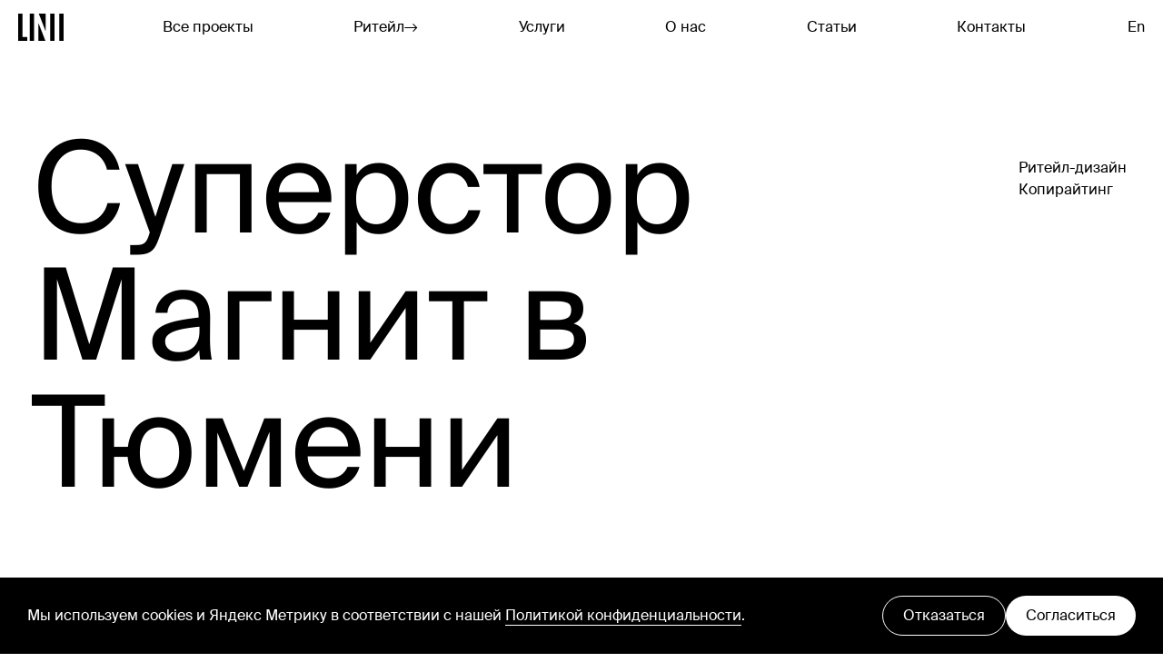

--- FILE ---
content_type: text/html; charset=utf-8
request_url: https://linii.ru/projects/magnit-tumen/
body_size: 25691
content:
<!doctype html>
<html data-n-head-ssr dir="ltr" lang="ru-RU" data-n-head="%7B%22dir%22:%7B%22ssr%22:%22ltr%22%7D,%22lang%22:%7B%22ssr%22:%22ru-RU%22%7D%7D">
    <head >
        <title>Магнит в  Тюмени</title><meta data-n-head="ssr" data-hid="yandex-verification" name="yandex-verification" content="01f4d2b0ce2a53aa"><meta data-n-head="ssr" data-hid="p:domain_verify" name="p:domain_verify" content="f6e6ce72079c6560ee41a5919c3563b6"><meta data-n-head="ssr" data-hid="charset" charset="utf-8"><meta data-n-head="ssr" data-hid="viewport" name="viewport" content="width=device-width, initial-scale=1"><meta data-n-head="ssr" data-hid="application-name" name="application-name" content="LINII"><meta data-n-head="ssr" data-hid="tileColor" name="msapplication-TileColor" content="#fff"><meta data-n-head="ssr" data-hid="og:type" name="og:type" property="og:type" content="website"><meta data-n-head="ssr" data-hid="twitter:card" name="twitter:card" property="twitter:card" content="summary_large_image"><meta data-n-head="ssr" data-hid="i18n-og" property="og:locale" content="ru_RU"><meta data-n-head="ssr" data-hid="i18n-og-alt-en-US" property="og:locale:alternate" content="en_US"><meta data-n-head="ssr" data-hid="description" name="description" content="Брендинг суперстора для третьей по выручке частной компании России"><meta data-n-head="ssr" data-hid="og:title" name="og:title" property="og:title" content="Магнит в  Тюмени"><meta data-n-head="ssr" data-hid="twitter:title" name="twitter:title" property="twitter:title" content="Магнит в  Тюмени"><meta data-n-head="ssr" data-hid="og:description" name="og:description" property="og:description" content="Брендинг суперстора для третьей по выручке частной компании России"><meta data-n-head="ssr" data-hid="twitter:description" name="twitter:description" property="twitter:description" content="Брендинг суперстора для третьей по выручке частной компании России"><meta data-n-head="ssr" data-hid="og:image" name="og:image" property="og:image" content="https://linii.ru/media/__sized__/og/b25e12c56-2976-4449-b18b-48f12b6481e9-crop-c0-5__0-5-1200x630-70.jpg"><link data-n-head="ssr" rel="icon" type="image/x-icon" href="/favicon.ico"><link data-n-head="ssr" rel="icon" type="image/png" href="/favicon-32x32.png"><link data-n-head="ssr" rel="icon" type="image/png" href="/favicon-16x16.png"><link data-n-head="ssr" rel="apple-touch-icon-precomposed" sizes="152x152" href="/apple-touch-icon-152x152.png"><link data-n-head="ssr" data-hid="i18n-alt-ru" rel="alternate" href="https://linii.ru/projects/magnit-tumen/" hreflang="ru"><link data-n-head="ssr" data-hid="i18n-alt-ru-RU" rel="alternate" href="https://linii.ru/projects/magnit-tumen/" hreflang="ru-RU"><link data-n-head="ssr" data-hid="i18n-alt-en" rel="alternate" href="https://linii.ru/en/projects/magnit-tumen/" hreflang="en"><link data-n-head="ssr" data-hid="i18n-alt-en-US" rel="alternate" href="https://linii.ru/en/projects/magnit-tumen/" hreflang="en-US"><link data-n-head="ssr" data-hid="i18n-xd" rel="alternate" href="https://linii.ru/projects/magnit-tumen/" hreflang="x-default"><link data-n-head="ssr" data-hid="i18n-can" rel="canonical" href="https://linii.ru/projects/magnit-tumen/"><link rel="preload" href="/_nuxt/1c73b63.js" as="script"><link rel="preload" href="/_nuxt/c537f33.js" as="script"><link rel="preload" href="/_nuxt/40d607b.js" as="script"><link rel="preload" href="/_nuxt/d224400.js" as="script"><link rel="preload" href="/_nuxt/9f15b20.js" as="script"><link rel="preload" href="/_nuxt/96ed58c.js" as="script"><link rel="preload" href="/_nuxt/bf9d70f.js" as="script"><style data-vue-ssr-id="4c5dc825:0 1ac80e9f:0 4cd094df:0 c85b4652:0 2d340662:0 6b9ad5cd:0 759f76b8:0 7a380e88:0 8d67893a:0 ffee2642:0 f6737078:0 4a2c7466:0 7dc94ce5:0 0207c17f:0 8cf4e41a:0 44fde3fc:0 3c602d60:0 2d94b4c4:0 b591b7d8:0 66bf0d2c:0">a,abbr,acronym,address,applet,article,aside,audio,b,big,blockquote,body,canvas,caption,center,cite,code,dd,del,details,dfn,div,dl,dt,em,embed,fieldset,figcaption,figure,footer,form,h1,h2,h3,h4,h5,h6,header,hgroup,html,i,iframe,img,ins,kbd,label,legend,li,mark,menu,nav,object,ol,output,p,pre,q,ruby,s,samp,section,small,span,strike,strong,sub,summary,sup,table,tbody,td,tfoot,th,thead,time,tr,tt,u,ul,var,video{margin:0;padding:0;border:0;vertical-align:baseline}input,textarea{margin:0}article,aside,details,figcaption,figure,footer,header,hgroup,menu,nav,section{display:block}blockquote,q{quotes:none}blockquote:after,blockquote:before,q:after,q:before{content:"";content:none}table{border-collapse:collapse;border-spacing:0}*,:after,:before{box-sizing:border-box}html{-webkit-text-size-adjust:none;-webkit-tap-highlight-color:transparent}body{-webkit-font-smoothing:antialiased;-moz-osx-font-smoothing:grayscale;text-rendering:optimizeLegibility;-webkit-text-size-adjust:100%;-ms-font-feature-settings:"kern" 1;font-feature-settings:"kern",normal;font-variant-numeric:normal;word-wrap:break-word}button{border:none;margin:0;padding:0;width:auto;overflow:visible;background:transparent;font:inherit;text-align:inherit;border-radius:0;cursor:pointer;line-height:normal;-webkit-font-smoothing:inherit;-moz-osx-font-smoothing:inherit;-webkit-appearance:none}a,button{color:inherit;outline:none}a{text-decoration:none}svg{overflow:visible}[contenteditable=true]::-moz-placeholder,input::-moz-placeholder,textarea::-moz-placeholder{caret-color:transparent}*,[contenteditable=true]::placeholder,input::placeholder,textarea::placeholder{caret-color:transparent}[contenteditable=true],input,textarea{caret-color:auto}
.button-big{font-weight:400;font-size:.0125rem;line-height:.01875rem;display:block;width:-webkit-max-content;width:-moz-max-content;width:max-content;color:#000;background:#fff;padding:.0078125rem .01640625rem;border-radius:.078125rem;border:1px solid #000}.isPointer .button-big{transition:color .15s ease,background .15s ease}.isPointer .button-big:hover,.isTouch .button-big:active{color:#fff;background:#000}.button-small{font-weight:400;font-size:.009375rem;line-height:.01171875rem;display:block;width:-webkit-max-content;width:-moz-max-content;width:max-content;color:#000;background:#fff;padding:.00546875rem .00859375rem .0046875rem;border-radius:.078125rem;border:1px solid #000}.isPointer .button-small{transition:color .15s ease,background .15s ease}.isPointer .button-small:hover,.isTouch .button-small:active{color:#fff;background:#000}.button-small-transparent-w{font-weight:400;font-size:.009375rem;line-height:.01171875rem;display:block;width:-webkit-max-content;width:-moz-max-content;width:max-content;color:#fff;padding:.00546875rem .00859375rem .0046875rem;border-radius:.078125rem;border:1px solid #fff}.isPointer .button-small-transparent-w{transition:color .15s ease,background .15s ease}.isPointer .button-small-transparent-w:hover,.isTouch .button-small-transparent-w:active{color:#000;background:#fff}.button-small-transparent-b{font-weight:400;font-size:.009375rem;line-height:.01171875rem;display:block;width:-webkit-max-content;width:-moz-max-content;width:max-content;color:#000;padding:.00546875rem .00859375rem .0046875rem;border-radius:.078125rem;border:1px solid #000}.isPointer .button-small-transparent-b{transition:color .15s ease,background .15s ease}.isPointer .button-small-transparent-b:hover,.isTouch .button-small-transparent-b:active{color:#fff;background:#000}.typo-paragraph-s{font-weight:400;font-size:.009375rem;line-height:.01171875rem}.typo-paragraph-n{font-weight:400;font-size:.0125rem;line-height:.01875rem}.typo-paragraph-l{font-weight:400;font-size:.0265625rem;line-height:.0328125rem}.typo-caption-n{font-weight:400;font-size:.04296875rem;line-height:.053125rem}.typo-caption-m{font-weight:400;font-size:.078125rem;line-height:.0859375rem}.typo-caption-l{font-weight:400;font-size:.109375rem;line-height:.109375rem}@media (max-width:767px){.button-big,.typo-paragraph-n{font-size:.01171875rem;line-height:.0171875rem}.typo-paragraph-l{font-size:.02109375rem;line-height:.0265625rem}.typo-caption-n{font-size:.0265625rem;line-height:.0328125rem}.typo-caption-m{font-size:.0375rem;line-height:.04296875rem}.typo-caption-l{font-size:.04296875rem;line-height:.053125rem}}
.button-big{font-weight:400;font-size:.0125rem;line-height:.01875rem;display:block;width:-webkit-max-content;width:-moz-max-content;width:max-content;color:#000;background:#fff;padding:.0078125rem .01640625rem;border-radius:.078125rem;border:1px solid #000}.isPointer .button-big{transition:color .15s ease,background .15s ease}.isPointer .button-big:hover,.isTouch .button-big:active{color:#fff;background:#000}.button-small{font-weight:400;font-size:.009375rem;line-height:.01171875rem;display:block;width:-webkit-max-content;width:-moz-max-content;width:max-content;color:#000;background:#fff;padding:.00546875rem .00859375rem .0046875rem;border-radius:.078125rem;border:1px solid #000}.isPointer .button-small{transition:color .15s ease,background .15s ease}.isPointer .button-small:hover,.isTouch .button-small:active{color:#fff;background:#000}.button-small-transparent-w{font-weight:400;font-size:.009375rem;line-height:.01171875rem;display:block;width:-webkit-max-content;width:-moz-max-content;width:max-content;color:#fff;padding:.00546875rem .00859375rem .0046875rem;border-radius:.078125rem;border:1px solid #fff}.isPointer .button-small-transparent-w{transition:color .15s ease,background .15s ease}.isPointer .button-small-transparent-w:hover,.isTouch .button-small-transparent-w:active{color:#000;background:#fff}.button-small-transparent-b{font-weight:400;font-size:.009375rem;line-height:.01171875rem;display:block;width:-webkit-max-content;width:-moz-max-content;width:max-content;color:#000;padding:.00546875rem .00859375rem .0046875rem;border-radius:.078125rem;border:1px solid #000}.isPointer .button-small-transparent-b{transition:color .15s ease,background .15s ease}.isPointer .button-small-transparent-b:hover,.isTouch .button-small-transparent-b:active{color:#fff;background:#000}@font-face{font-weight:400;font-family:SuisseIntl;font-style:normal;src:url(/_nuxt/fonts/SuisseIntl-Regular-WebXL.64d7bd5.woff2) format("woff2"),url(/_nuxt/fonts/SuisseIntl-Regular-WebXL.db0da0c.woff) format("woff");font-display:swap}@media (max-width:767px){.button-big{font-size:.01171875rem;line-height:.0171875rem}}
.nuxt-progress{position:fixed;top:0;left:0;right:0;height:5px;width:0;opacity:1;transition:width .1s,opacity .4s;background-color:#000;z-index:999999}.nuxt-progress.nuxt-progress-notransition{transition:none}.nuxt-progress-failed{background-color:rgba(244,59,59,.6)}
.button-big{font-weight:400;font-size:.0125rem;line-height:.01875rem;display:block;width:-webkit-max-content;width:-moz-max-content;width:max-content;color:#000;background:#fff;padding:.0078125rem .01640625rem;border-radius:.078125rem;border:1px solid #000}.isPointer .button-big{transition:color .15s ease,background .15s ease}.isPointer .button-big:hover,.isTouch .button-big:active{color:#fff;background:#000}.button-small{font-weight:400;font-size:.009375rem;line-height:.01171875rem;display:block;width:-webkit-max-content;width:-moz-max-content;width:max-content;color:#000;background:#fff;padding:.00546875rem .00859375rem .0046875rem;border-radius:.078125rem;border:1px solid #000}.isPointer .button-small{transition:color .15s ease,background .15s ease}.isPointer .button-small:hover,.isTouch .button-small:active{color:#fff;background:#000}.button-small-transparent-w{font-weight:400;font-size:.009375rem;line-height:.01171875rem;display:block;width:-webkit-max-content;width:-moz-max-content;width:max-content;color:#fff;padding:.00546875rem .00859375rem .0046875rem;border-radius:.078125rem;border:1px solid #fff}.isPointer .button-small-transparent-w{transition:color .15s ease,background .15s ease}.isPointer .button-small-transparent-w:hover,.isTouch .button-small-transparent-w:active{color:#000;background:#fff}.button-small-transparent-b{font-weight:400;font-size:.009375rem;line-height:.01171875rem;display:block;width:-webkit-max-content;width:-moz-max-content;width:max-content;color:#000;padding:.00546875rem .00859375rem .0046875rem;border-radius:.078125rem;border:1px solid #000}.isPointer .button-small-transparent-b{transition:color .15s ease,background .15s ease}.isPointer .button-small-transparent-b:hover,.isTouch .button-small-transparent-b:active{color:#fff;background:#000}html{--scrollbar-width:0;-webkit-text-size-adjust:none;-webkit-tap-highlight-color:transparent;overflow-y:scroll;touch-action:manipulation;font-size:1000px}html.no-transition *{transition:none!important}html.isMenuOpened .nuxt-progress{background:#fff!important}html,html *{cursor:none!important}html.hasActiveModals{padding-right:0;padding-right:var(--scrollbar-width);overflow-y:hidden}body{font-family:SuisseIntl,sans-serif;font-size:0;-webkit-font-smoothing:antialiased;-moz-osx-font-smoothing:grayscale;text-rendering:optimizeLegibility;-webkit-text-size-adjust:100%;-ms-font-feature-settings:"kern" 1;font-feature-settings:"kern";word-wrap:break-word}button,input,textarea{font-family:SuisseIntl,sans-serif}.LayoutDefault-content{padding-bottom:calc(.06563rem + var(--footer-height))}.show-animation-init-fade{opacity:0}.show-animation-init-fade-up{transform:translate3d(0,7vh,0);opacity:0}.show-animation-init-fade-down{transform:translate3d(0,-7vh,0);opacity:0}.show-animation-init-fade-right{transform:translate3d(-2vw,0,0);opacity:0}@media (max-width:767px){.button-big{font-size:.01171875rem;line-height:.0171875rem}.show-animation-init-fade-up-mobile{transform:translate3d(0,7vh,0);opacity:0}}@media (min-width:768px){.show-animation-init-fade-up-desktop{transform:translate3d(0,7vh,0);opacity:0}}
.button-big[data-v-4034a5bc]{font-weight:400;font-size:.0125rem;line-height:.01875rem;display:block;width:-webkit-max-content;width:-moz-max-content;width:max-content;color:#000;background:#fff;padding:.0078125rem .01640625rem;border-radius:.078125rem;border:1px solid #000}.isPointer .button-big[data-v-4034a5bc]{transition:color .15s ease,background .15s ease}.isPointer .button-big[data-v-4034a5bc]:hover,.isTouch .button-big[data-v-4034a5bc]:active{color:#fff;background:#000}.button-small[data-v-4034a5bc]{font-weight:400;font-size:.009375rem;line-height:.01171875rem;display:block;width:-webkit-max-content;width:-moz-max-content;width:max-content;color:#000;background:#fff;padding:.00546875rem .00859375rem .0046875rem;border-radius:.078125rem;border:1px solid #000}.isPointer .button-small[data-v-4034a5bc]{transition:color .15s ease,background .15s ease}.isPointer .button-small[data-v-4034a5bc]:hover,.isTouch .button-small[data-v-4034a5bc]:active{color:#fff;background:#000}.button-small-transparent-w[data-v-4034a5bc]{font-weight:400;font-size:.009375rem;line-height:.01171875rem;display:block;width:-webkit-max-content;width:-moz-max-content;width:max-content;color:#fff;padding:.00546875rem .00859375rem .0046875rem;border-radius:.078125rem;border:1px solid #fff}.isPointer .button-small-transparent-w[data-v-4034a5bc]{transition:color .15s ease,background .15s ease}.isPointer .button-small-transparent-w[data-v-4034a5bc]:hover,.isTouch .button-small-transparent-w[data-v-4034a5bc]:active{color:#000;background:#fff}.button-small-transparent-b[data-v-4034a5bc]{font-weight:400;font-size:.009375rem;line-height:.01171875rem;display:block;width:-webkit-max-content;width:-moz-max-content;width:max-content;color:#000;padding:.00546875rem .00859375rem .0046875rem;border-radius:.078125rem;border:1px solid #000}.isPointer .button-small-transparent-b[data-v-4034a5bc]{transition:color .15s ease,background .15s ease}.isPointer .button-small-transparent-b[data-v-4034a5bc]:hover,.isTouch .button-small-transparent-b[data-v-4034a5bc]:active{color:#fff;background:#000}.CommonHeader-panel[data-v-4034a5bc]{position:fixed;left:0;top:0;width:100%;height:.046875rem;transition:background .2s ease,transform .2s ease;z-index:999}.CommonHeader-panel.isScrolled[data-v-4034a5bc]:not(.isInvisible){background:#fff}.CommonHeader-panel.isScrolled.isInvisible[data-v-4034a5bc]{transform:translateY(-100%)}html.hasActiveModals .CommonHeader-panel[data-v-4034a5bc]{width:calc(100% - var(--scrollbar-width))}.CommonHeader-content[data-v-4034a5bc]{position:fixed;left:0;top:0;width:100%;height:.046875rem;transition:transform .2s ease,color .2s ease;color:#000;z-index:1001;overflow:hidden}.CommonHeader-content.isInverted[data-v-4034a5bc]{color:#fff}.CommonHeader-content.isScrolled[data-v-4034a5bc]:not(.isInvisible){transition:transform .2s ease}.CommonHeader-content.isScrolled.isInvisible[data-v-4034a5bc]{transform:translateY(-100%)}html.hasActiveModals .CommonHeader-content[data-v-4034a5bc]{width:calc(100% - var(--scrollbar-width))}.CommonHeader-logo[data-v-4034a5bc]{position:absolute;top:.01171875rem;left:.015625rem;width:.03984375rem;height:.0234375rem}.isPointer .CommonHeader-logo[data-v-4034a5bc]{transition:opacity .15s ease}.isPointer .CommonHeader-logo[data-v-4034a5bc]:hover,.isTouch .CommonHeader-logo[data-v-4034a5bc]:active{opacity:.55}.CommonHeader-logo>svg[data-v-4034a5bc]{width:100%;height:100%}.CommonHeader-nav[data-v-4034a5bc]{position:absolute;top:.0140625rem;left:.13984375rem;right:.11796875rem}.CommonHeader-nav ul[data-v-4034a5bc]{display:flex;justify-content:space-between;list-style:none}.CommonHeader-nav ul li a[data-v-4034a5bc]{color:currentColor;text-decoration:none;display:flex;justify-content:flex-start;align-items:center;grid-gap:.00390625rem;gap:.00390625rem}.isPointer .CommonHeader-nav ul li a[data-v-4034a5bc]{transition:opacity .15s ease}.isPointer .CommonHeader-nav ul li a[data-v-4034a5bc]:hover,.isTouch .CommonHeader-nav ul li a[data-v-4034a5bc]:active{opacity:.55}.isPointer .CommonHeader-nav ul li a:hover svg[data-v-4034a5bc],.isTouch .CommonHeader-nav ul li a:active svg[data-v-4034a5bc]{transform:translateX(.0078125rem)}.CommonHeader-nav ul li a svg[data-v-4034a5bc]{width:.01171875rem;height:.0078125rem}.isPointer .CommonHeader-nav ul li a svg[data-v-4034a5bc]{transition:transform .15s ease}.CommonHeader-lang[data-v-4034a5bc]{position:absolute;top:.0140625rem;right:.015625rem;color:currentColor;text-decoration:none;display:inline-block;height:.0171875rem}.isPointer .CommonHeader-lang[data-v-4034a5bc]{transition:opacity .15s ease}.isPointer .CommonHeader-lang[data-v-4034a5bc]:hover,.isTouch .CommonHeader-lang[data-v-4034a5bc]:active{opacity:.55}.CommonHeader-phone[data-v-4034a5bc]{position:absolute;top:-.0390625rem}.CommonHeader-burger.CommonBurger[data-v-4034a5bc]{position:absolute;top:.015625rem;right:.015625rem}@media (max-width:767px){.button-big[data-v-4034a5bc]{font-size:.01171875rem;line-height:.0171875rem}.CommonHeader-burger[data-v-4034a5bc]:before,.CommonHeader-lang[data-v-4034a5bc]:before,.CommonHeader-logo[data-v-4034a5bc]:before{content:"";position:absolute;left:-.009375rem;top:-.009375rem;right:-.009375rem;bottom:-.009375rem}.CommonHeader-nav[data-v-4034a5bc]{display:none}.CommonHeader-lang[data-v-4034a5bc]{top:.015625rem;right:.0640625rem;height:.01640625rem}}@media (min-width:768px){.CommonHeader-burger.CommonBurger[data-v-4034a5bc]{display:none}}
.button-big[data-v-8238490c]{font-weight:400;font-size:.0125rem;line-height:.01875rem;display:block;width:-webkit-max-content;width:-moz-max-content;width:max-content;color:#000;background:#fff;padding:.0078125rem .01640625rem;border-radius:.078125rem;border:1px solid #000}.isPointer .button-big[data-v-8238490c]{transition:color .15s ease,background .15s ease}.isPointer .button-big[data-v-8238490c]:hover,.isTouch .button-big[data-v-8238490c]:active{color:#fff;background:#000}.button-small[data-v-8238490c]{font-weight:400;font-size:.009375rem;line-height:.01171875rem;display:block;width:-webkit-max-content;width:-moz-max-content;width:max-content;color:#000;background:#fff;padding:.00546875rem .00859375rem .0046875rem;border-radius:.078125rem;border:1px solid #000}.isPointer .button-small[data-v-8238490c]{transition:color .15s ease,background .15s ease}.isPointer .button-small[data-v-8238490c]:hover,.isTouch .button-small[data-v-8238490c]:active{color:#fff;background:#000}.button-small-transparent-w[data-v-8238490c]{font-weight:400;font-size:.009375rem;line-height:.01171875rem;display:block;width:-webkit-max-content;width:-moz-max-content;width:max-content;color:#fff;padding:.00546875rem .00859375rem .0046875rem;border-radius:.078125rem;border:1px solid #fff}.isPointer .button-small-transparent-w[data-v-8238490c]{transition:color .15s ease,background .15s ease}.isPointer .button-small-transparent-w[data-v-8238490c]:hover,.isTouch .button-small-transparent-w[data-v-8238490c]:active{color:#000;background:#fff}.button-small-transparent-b[data-v-8238490c]{font-weight:400;font-size:.009375rem;line-height:.01171875rem;display:block;width:-webkit-max-content;width:-moz-max-content;width:max-content;color:#000;padding:.00546875rem .00859375rem .0046875rem;border-radius:.078125rem;border:1px solid #000}.isPointer .button-small-transparent-b[data-v-8238490c]{transition:color .15s ease,background .15s ease}.isPointer .button-small-transparent-b[data-v-8238490c]:hover,.isTouch .button-small-transparent-b[data-v-8238490c]:active{color:#fff;background:#000}.CommonBurger[data-v-8238490c]{position:relative;width:.015625rem;height:.015625rem;transition:transform .2s ease}.isPointer .CommonBurger:hover .CommonBurger-icon svg rect[data-v-8238490c],.isTouch .CommonBurger:active .CommonBurger-icon svg rect[data-v-8238490c]{width:24px;x:-2px}.CommonBurger.isRotated[data-v-8238490c]{transform:rotate(45deg)}.CommonBurger-icon[data-v-8238490c],.CommonBurger-icon svg[data-v-8238490c]{position:relative;width:100%;height:100%}.CommonBurger-icon svg[data-v-8238490c]{fill:currentColor}.isPointer .CommonBurger-icon svg rect[data-v-8238490c]{transition:all .15s ease}@media (max-width:767px){.button-big[data-v-8238490c]{font-size:.01171875rem;line-height:.0171875rem}}
.button-big[data-v-6add7a53]{font-weight:400;font-size:.0125rem;line-height:.01875rem;display:block;width:-webkit-max-content;width:-moz-max-content;width:max-content;color:#000;background:#fff;padding:.0078125rem .01640625rem;border-radius:.078125rem;border:1px solid #000}.isPointer .button-big[data-v-6add7a53]{transition:color .15s ease,background .15s ease}.isPointer .button-big[data-v-6add7a53]:hover,.isTouch .button-big[data-v-6add7a53]:active{color:#fff;background:#000}.button-small[data-v-6add7a53]{font-weight:400;font-size:.009375rem;line-height:.01171875rem;display:block;width:-webkit-max-content;width:-moz-max-content;width:max-content;color:#000;background:#fff;padding:.00546875rem .00859375rem .0046875rem;border-radius:.078125rem;border:1px solid #000}.isPointer .button-small[data-v-6add7a53]{transition:color .15s ease,background .15s ease}.isPointer .button-small[data-v-6add7a53]:hover,.isTouch .button-small[data-v-6add7a53]:active{color:#fff;background:#000}.button-small-transparent-w[data-v-6add7a53]{font-weight:400;font-size:.009375rem;line-height:.01171875rem;display:block;width:-webkit-max-content;width:-moz-max-content;width:max-content;color:#fff;padding:.00546875rem .00859375rem .0046875rem;border-radius:.078125rem;border:1px solid #fff}.isPointer .button-small-transparent-w[data-v-6add7a53]{transition:color .15s ease,background .15s ease}.isPointer .button-small-transparent-w[data-v-6add7a53]:hover,.isTouch .button-small-transparent-w[data-v-6add7a53]:active{color:#000;background:#fff}.button-small-transparent-b[data-v-6add7a53]{font-weight:400;font-size:.009375rem;line-height:.01171875rem;display:block;width:-webkit-max-content;width:-moz-max-content;width:max-content;color:#000;padding:.00546875rem .00859375rem .0046875rem;border-radius:.078125rem;border:1px solid #000}.isPointer .button-small-transparent-b[data-v-6add7a53]{transition:color .15s ease,background .15s ease}.CommonFooter[data-v-6add7a53],.isPointer .button-small-transparent-b[data-v-6add7a53]:hover,.isTouch .button-small-transparent-b[data-v-6add7a53]:active{color:#fff;background:#000}.CommonFooter[data-v-6add7a53]{position:fixed;bottom:0;left:0;box-sizing:border-box;width:100%}.CommonFooter-content[data-v-6add7a53]{position:relative;padding:.0125rem .03125rem .0234375rem}.CommonFooter-top[data-v-6add7a53]{display:grid;grid-template-columns:repeat(4,minmax(0,1fr));grid-gap:.03125rem;gap:.03125rem}.CommonFooter-topLogo[data-v-6add7a53]{margin-top:.003125rem}.CommonFooter-topLogo a[data-v-6add7a53]{display:block;width:.03984375rem;height:.0234375rem}.isPointer .CommonFooter-topLogo a[data-v-6add7a53]{transition:opacity .15s ease}.isPointer .CommonFooter-topLogo a[data-v-6add7a53]:hover,.isTouch .CommonFooter-topLogo a[data-v-6add7a53]:active{opacity:.7}.CommonFooter-topLogo a>svg[data-v-6add7a53]{width:100%;height:100%}.CommonFooter-topContacts a[data-v-6add7a53],.CommonFooter-topSocials a[data-v-6add7a53]{color:currentColor;text-decoration:none}.isPointer .CommonFooter-topContacts a[data-v-6add7a53],.isPointer .CommonFooter-topSocials a[data-v-6add7a53]{transition:opacity .15s ease}.isPointer .CommonFooter-topContacts a[data-v-6add7a53]:hover,.isPointer .CommonFooter-topSocials a[data-v-6add7a53]:hover,.isTouch .CommonFooter-topContacts a[data-v-6add7a53]:active,.isTouch .CommonFooter-topSocials a[data-v-6add7a53]:active{opacity:.7}.CommonFooter-topContacts[data-v-6add7a53]{display:flex;flex-direction:column;grid-gap:.01875rem;gap:.01875rem}.CommonFooter-topContacts address[data-v-6add7a53]{font-style:normal}.CommonFooter-topSubscribe[data-v-6add7a53]{position:relative;align-self:flex-start}.CommonFooter-topSubscribeLabel[data-v-6add7a53]{border-bottom:1px solid grey;padding-bottom:.02421875rem;margin-bottom:.0125rem}.CommonFooter-topSubscribeInput[data-v-6add7a53]{width:100%;height:.01875rem;margin:0;color:#fff;-webkit-appearance:none;-moz-appearance:none;appearance:none;box-sizing:border-box;background:transparent;border-radius:0;border:0;box-shadow:none;outline:0;text-align:left;resize:none;overflow-y:hidden;padding:0 .03125rem 0 0}.CommonFooter-topSubscribeInput[data-v-6add7a53]::-webkit-input-placeholder{color:grey}.CommonFooter-topSubscribeInput[data-v-6add7a53]:-moz-placeholder,.CommonFooter-topSubscribeInput[data-v-6add7a53]::-moz-placeholder{color:grey}.CommonFooter-topSubscribeInput[data-v-6add7a53]:focus::-webkit-input-placeholder{color:#b3b3b3}.CommonFooter-topSubscribeInput[data-v-6add7a53]:focus:-moz-placeholder,.CommonFooter-topSubscribeInput[data-v-6add7a53]:focus::-moz-placeholder{color:#b3b3b3}.CommonFooter-topSubscribeButton[data-v-6add7a53]{position:absolute;display:block;right:0;bottom:0;width:.0234375rem;height:.01171875rem}.isPointer .CommonFooter-topSubscribeButton:hover svg[data-v-6add7a53],.isTouch .CommonFooter-topSubscribeButton:active svg[data-v-6add7a53]{color:#fff;transform:translateX(.0078125rem)}.CommonFooter-topSubscribeButton svg[data-v-6add7a53]{position:absolute;bottom:.003125rem;width:.0234375rem;height:.01171875rem;right:-.0015625rem;color:grey}.isPointer .CommonFooter-topSubscribeButton svg[data-v-6add7a53]{transition:color .3s ease,transform .3s ease}.CommonFooter-legal[data-v-6add7a53]{position:absolute;bottom:.0296875rem;left:.03125rem}.CommonFooter-legal a[data-v-6add7a53],.CommonFooter-legal button[data-v-6add7a53]{color:grey;text-decoration:none}.isPointer .CommonFooter-legal a[data-v-6add7a53],.isPointer .CommonFooter-legal button[data-v-6add7a53]{transition:color .15s ease}.isPointer .CommonFooter-legal a[data-v-6add7a53]:hover,.isPointer .CommonFooter-legal button[data-v-6add7a53]:hover,.isTouch .CommonFooter-legal a[data-v-6add7a53]:active,.isTouch .CommonFooter-legal button[data-v-6add7a53]:active{color:#fff}.CommonFooter-cta[data-v-6add7a53]{position:relative;display:block;width:.6953125rem;margin:.10078125rem 0 0 auto;border-top:1px solid grey;padding-top:.009375rem}.isPointer .CommonFooter-cta:hover svg[data-v-6add7a53],.isTouch .CommonFooter-cta:active svg[data-v-6add7a53]{color:#fff;transform:translateX(.0078125rem)}.CommonFooter-cta p[data-v-6add7a53]{margin-left:-.00234375rem}.lang-en .CommonFooter-cta p[data-v-6add7a53]{margin-left:0}.CommonFooter-cta svg[data-v-6add7a53]{position:absolute;top:.01796875rem;width:.03046875rem;height:.01640625rem;right:-.00078125rem;color:grey}.isPointer .CommonFooter-cta svg[data-v-6add7a53]{transition:color .3s ease,transform .3s ease}@media (max-width:767px){.button-big[data-v-6add7a53]{font-size:.01171875rem;line-height:.0171875rem}.CommonFooter-content[data-v-6add7a53]{padding:.0125rem .015625rem .06875rem}.CommonFooter-top[data-v-6add7a53]{grid-template-columns:repeat(2,minmax(0,1fr));grid-gap:.03125rem .015625rem;gap:.03125rem .015625rem}.CommonFooter-topContacts[data-v-6add7a53]{grid-column:span 2;border-top:1px solid grey;flex-direction:row-reverse;grid-gap:.015625rem;gap:.015625rem;padding-top:.01171875rem}.CommonFooter-topContactsBlock[data-v-6add7a53]{flex:1 0}.CommonFooter-topSubscribe[data-v-6add7a53]{grid-column:span 2;margin-top:.03125rem}.CommonFooter-topSubscribeLabel[data-v-6add7a53]{padding-bottom:.01484375rem;margin-bottom:.0109375rem}.CommonFooter-topSubscribeButton svg[data-v-6add7a53]{width:.02421875rem;height:.01328125rem;bottom:.00234375rem}.CommonFooter-legal[data-v-6add7a53]{left:.015625rem;bottom:.01484375rem}.CommonFooter-cta[data-v-6add7a53]{width:100%;border-top:1px solid grey;padding-top:.00859375rem;margin:.0625rem 0 0}.lang-en .CommonFooter-cta p[data-v-6add7a53]{margin-left:0}.CommonFooter-cta p[data-v-6add7a53]{width:.1796875rem;margin-left:-.00078125rem}.CommonFooter-cta svg[data-v-6add7a53]{top:.015625rem;width:.02421875rem;height:.01328125rem}}
.button-big[data-v-42e33c89]{font-weight:400;font-size:.0125rem;line-height:.01875rem;display:block;width:-webkit-max-content;width:-moz-max-content;width:max-content;color:#000;background:#fff;padding:.0078125rem .01640625rem;border-radius:.078125rem;border:1px solid #000}.isPointer .button-big[data-v-42e33c89]{transition:color .15s ease,background .15s ease}.isPointer .button-big[data-v-42e33c89]:hover,.isTouch .button-big[data-v-42e33c89]:active{color:#fff;background:#000}.button-small[data-v-42e33c89]{font-weight:400;font-size:.009375rem;line-height:.01171875rem;display:block;width:-webkit-max-content;width:-moz-max-content;width:max-content;color:#000;background:#fff;padding:.00546875rem .00859375rem .0046875rem;border-radius:.078125rem;border:1px solid #000}.isPointer .button-small[data-v-42e33c89]{transition:color .15s ease,background .15s ease}.isPointer .button-small[data-v-42e33c89]:hover,.isTouch .button-small[data-v-42e33c89]:active{color:#fff;background:#000}.button-small-transparent-w[data-v-42e33c89]{font-weight:400;font-size:.009375rem;line-height:.01171875rem;display:block;width:-webkit-max-content;width:-moz-max-content;width:max-content;color:#fff;padding:.00546875rem .00859375rem .0046875rem;border-radius:.078125rem;border:1px solid #fff}.isPointer .button-small-transparent-w[data-v-42e33c89]{transition:color .15s ease,background .15s ease}.isPointer .button-small-transparent-w[data-v-42e33c89]:hover,.isTouch .button-small-transparent-w[data-v-42e33c89]:active{color:#000;background:#fff}.button-small-transparent-b[data-v-42e33c89]{font-weight:400;font-size:.009375rem;line-height:.01171875rem;display:block;width:-webkit-max-content;width:-moz-max-content;width:max-content;color:#000;padding:.00546875rem .00859375rem .0046875rem;border-radius:.078125rem;border:1px solid #000}.isPointer .button-small-transparent-b[data-v-42e33c89]{transition:color .15s ease,background .15s ease}.isPointer .button-small-transparent-b[data-v-42e33c89]:hover,.isTouch .button-small-transparent-b[data-v-42e33c89]:active{color:#fff;background:#000}.PageProject[data-v-42e33c89]{position:relative;background:#fff;padding:.10859375rem .03125rem 0}.PageProject-header h1[data-v-42e33c89]{flex:1 0;font-weight:400;margin-left:-.00390625rem;padding-bottom:.07421875rem;visibility:hidden}.PageProject-header h1.isTitleVisible[data-v-42e33c89]{visibility:inherit}.PageProject-header h1.size-s[data-v-42e33c89]{font-size:.078125rem;line-height:.0859375rem;padding-top:.0046875rem;padding-bottom:.07578125rem}.PageProject-header h1.size-l[data-v-42e33c89],.PageProject-header h1.size-m[data-v-42e33c89]{font-size:.109375rem;line-height:.109375rem}.PageProject-services[data-v-42e33c89]{list-style:none;padding-top:.0265625rem;padding-bottom:.046875rem;max-width:.171875rem}.PageProject-services.isVisible li div[data-v-42e33c89]{opacity:1;transform:none}.PageProject-services li[data-v-42e33c89]{position:relative;overflow:hidden}.PageProject-services li:nth-child(0) div[data-v-42e33c89]{transition-delay:0ms}.PageProject-services li:first-child div[data-v-42e33c89]{transition-delay:.1s}.PageProject-services li:nth-child(2) div[data-v-42e33c89]{transition-delay:.2s}.PageProject-services li:nth-child(3) div[data-v-42e33c89]{transition-delay:.3s}.PageProject-services li:nth-child(4) div[data-v-42e33c89]{transition-delay:.4s}.PageProject-services li:nth-child(5) div[data-v-42e33c89]{transition-delay:.5s}.PageProject-services li:nth-child(6) div[data-v-42e33c89]{transition-delay:.6s}.PageProject-services li:nth-child(7) div[data-v-42e33c89]{transition-delay:.7s}.PageProject-services li:nth-child(8) div[data-v-42e33c89]{transition-delay:.8s}.PageProject-services li:nth-child(9) div[data-v-42e33c89]{transition-delay:.9s}.PageProject-services li:nth-child(10) div[data-v-42e33c89]{transition-delay:1s}.PageProject-services li:nth-child(11) div[data-v-42e33c89]{transition-delay:1.1s}.PageProject-services li:nth-child(12) div[data-v-42e33c89]{transition-delay:1.2s}.PageProject-services li:nth-child(13) div[data-v-42e33c89]{transition-delay:1.3s}.PageProject-services li:nth-child(14) div[data-v-42e33c89]{transition-delay:1.4s}.PageProject-services li:nth-child(15) div[data-v-42e33c89]{transition-delay:1.5s}.PageProject-services li:nth-child(16) div[data-v-42e33c89]{transition-delay:1.6s}.PageProject-services li:nth-child(17) div[data-v-42e33c89]{transition-delay:1.7s}.PageProject-services li:nth-child(18) div[data-v-42e33c89]{transition-delay:1.8s}.PageProject-services li:nth-child(19) div[data-v-42e33c89]{transition-delay:1.9s}.PageProject-services li:nth-child(20) div[data-v-42e33c89]{transition-delay:2s}.PageProject-services li:nth-child(21) div[data-v-42e33c89]{transition-delay:2.1s}.PageProject-services li:nth-child(22) div[data-v-42e33c89]{transition-delay:2.2s}.PageProject-services li:nth-child(23) div[data-v-42e33c89]{transition-delay:2.3s}.PageProject-services li:nth-child(24) div[data-v-42e33c89]{transition-delay:2.4s}.PageProject-services li:nth-child(25) div[data-v-42e33c89]{transition-delay:2.5s}.PageProject-services li:nth-child(26) div[data-v-42e33c89]{transition-delay:2.6s}.PageProject-services li:nth-child(27) div[data-v-42e33c89]{transition-delay:2.7s}.PageProject-services li:nth-child(28) div[data-v-42e33c89]{transition-delay:2.8s}.PageProject-services li:nth-child(29) div[data-v-42e33c89]{transition-delay:2.9s}.PageProject-services li:nth-child(30) div[data-v-42e33c89]{transition-delay:3s}.PageProject-services li:nth-child(31) div[data-v-42e33c89]{transition-delay:3.1s}.PageProject-services li:nth-child(32) div[data-v-42e33c89]{transition-delay:3.2s}.PageProject-services li:nth-child(33) div[data-v-42e33c89]{transition-delay:3.3s}.PageProject-services li:nth-child(34) div[data-v-42e33c89]{transition-delay:3.4s}.PageProject-services li:nth-child(35) div[data-v-42e33c89]{transition-delay:3.5s}.PageProject-services li:nth-child(36) div[data-v-42e33c89]{transition-delay:3.6s}.PageProject-services li:nth-child(37) div[data-v-42e33c89]{transition-delay:3.7s}.PageProject-services li:nth-child(38) div[data-v-42e33c89]{transition-delay:3.8s}.PageProject-services li:nth-child(39) div[data-v-42e33c89]{transition-delay:3.9s}.PageProject-services li:nth-child(40) div[data-v-42e33c89]{transition-delay:4s}.PageProject-services li:nth-child(41) div[data-v-42e33c89]{transition-delay:4.1s}.PageProject-services li:nth-child(42) div[data-v-42e33c89]{transition-delay:4.2s}.PageProject-services li:nth-child(43) div[data-v-42e33c89]{transition-delay:4.3s}.PageProject-services li:nth-child(44) div[data-v-42e33c89]{transition-delay:4.4s}.PageProject-services li:nth-child(45) div[data-v-42e33c89]{transition-delay:4.5s}.PageProject-services li:nth-child(46) div[data-v-42e33c89]{transition-delay:4.6s}.PageProject-services li:nth-child(47) div[data-v-42e33c89]{transition-delay:4.7s}.PageProject-services li:nth-child(48) div[data-v-42e33c89]{transition-delay:4.8s}.PageProject-services li:nth-child(49) div[data-v-42e33c89]{transition-delay:4.9s}.PageProject-services li:nth-child(50) div[data-v-42e33c89]{transition-delay:5s}.PageProject-services li:nth-child(51) div[data-v-42e33c89]{transition-delay:5.1s}.PageProject-services li:nth-child(52) div[data-v-42e33c89]{transition-delay:5.2s}.PageProject-services li:nth-child(53) div[data-v-42e33c89]{transition-delay:5.3s}.PageProject-services li:nth-child(54) div[data-v-42e33c89]{transition-delay:5.4s}.PageProject-services li:nth-child(55) div[data-v-42e33c89]{transition-delay:5.5s}.PageProject-services li:nth-child(56) div[data-v-42e33c89]{transition-delay:5.6s}.PageProject-services li:nth-child(57) div[data-v-42e33c89]{transition-delay:5.7s}.PageProject-services li:nth-child(58) div[data-v-42e33c89]{transition-delay:5.8s}.PageProject-services li:nth-child(59) div[data-v-42e33c89]{transition-delay:5.9s}.PageProject-services li:nth-child(60) div[data-v-42e33c89]{transition-delay:6s}.PageProject-services li:nth-child(61) div[data-v-42e33c89]{transition-delay:6.1s}.PageProject-services li:nth-child(62) div[data-v-42e33c89]{transition-delay:6.2s}.PageProject-services li:nth-child(63) div[data-v-42e33c89]{transition-delay:6.3s}.PageProject-services li:nth-child(64) div[data-v-42e33c89]{transition-delay:6.4s}.PageProject-services li:nth-child(65) div[data-v-42e33c89]{transition-delay:6.5s}.PageProject-services li:nth-child(66) div[data-v-42e33c89]{transition-delay:6.6s}.PageProject-services li:nth-child(67) div[data-v-42e33c89]{transition-delay:6.7s}.PageProject-services li:nth-child(68) div[data-v-42e33c89]{transition-delay:6.8s}.PageProject-services li:nth-child(69) div[data-v-42e33c89]{transition-delay:6.9s}.PageProject-services li:nth-child(70) div[data-v-42e33c89]{transition-delay:7s}.PageProject-services li:nth-child(71) div[data-v-42e33c89]{transition-delay:7.1s}.PageProject-services li:nth-child(72) div[data-v-42e33c89]{transition-delay:7.2s}.PageProject-services li:nth-child(73) div[data-v-42e33c89]{transition-delay:7.3s}.PageProject-services li:nth-child(74) div[data-v-42e33c89]{transition-delay:7.4s}.PageProject-services li:nth-child(75) div[data-v-42e33c89]{transition-delay:7.5s}.PageProject-services li:nth-child(76) div[data-v-42e33c89]{transition-delay:7.6s}.PageProject-services li:nth-child(77) div[data-v-42e33c89]{transition-delay:7.7s}.PageProject-services li:nth-child(78) div[data-v-42e33c89]{transition-delay:7.8s}.PageProject-services li:nth-child(79) div[data-v-42e33c89]{transition-delay:7.9s}.PageProject-services li:nth-child(80) div[data-v-42e33c89]{transition-delay:8s}.PageProject-services li div[data-v-42e33c89]{position:relative;transform:translate3d(0,7vh,0);opacity:0;transition:opacity .65s cubic-bezier(.165,.84,.44,1),transform .65s cubic-bezier(.165,.84,.44,1)}.isPointer .PageProject-services a[data-v-42e33c89]{transition:opacity .15s ease}.isPointer .PageProject-services a[data-v-42e33c89]:hover,.isTouch .PageProject-services a[data-v-42e33c89]:active{opacity:.55}.PageProject-intro[data-v-42e33c89]{position:relative}.PageProject-introMedia[data-v-42e33c89]{position:relative;width:100%;margin-bottom:.046875rem;padding-top:56.25%}.PageProject-intro p[data-v-42e33c89]{width:.6953125rem;margin-bottom:.0625rem;font-size:.05rem;line-height:.059375rem}.PageProject[data-v-42e33c89]:not(.hasOther) .CommonContentBlocks{padding-bottom:.0625rem}.PageProject-other[data-v-42e33c89]{position:relative;color:#000}.PageProject-otherContent[data-v-42e33c89]{position:relative;padding-bottom:.08203125rem}.PageProject-other h2[data-v-42e33c89]{margin-bottom:.028125rem;padding:0 .03125rem 0 0;flex:0 0 0.484375rem;position:-webkit-sticky;position:sticky;top:calc(.01953rem + var(--header-visible-height));transition:top .2s ease;visibility:hidden}.PageProject-other h2.isOtherTitleVisible[data-v-42e33c89]{visibility:inherit}.PageProject-otherList[data-v-42e33c89]{padding-top:.01171875rem}.PageProject-otherListCard.CommonProjectsCard[data-v-42e33c89]{flex:0 0 0.453125rem;margin-bottom:.0421875rem}@media (max-width:767px){.button-big[data-v-42e33c89]{font-size:.01171875rem;line-height:.0171875rem}.PageProject[data-v-42e33c89]{padding:.08828125rem .015625rem 0}.PageProject-header h1.size-s[data-v-42e33c89]{font-size:.0265625rem;line-height:.0328125rem;padding-top:0;padding-bottom:.02578125rem}.PageProject-header h1.size-m[data-v-42e33c89]{font-size:.0375rem;line-height:.04296875rem}.PageProject-header h1.size-l[data-v-42e33c89]{font-size:.05rem;line-height:.059375rem}.PageProject-header h1[data-v-42e33c89]{margin-left:0;padding-bottom:.02578125rem}.PageProject-services[data-v-42e33c89]{padding-top:0;padding-bottom:.03828125rem;-moz-column-count:2;column-count:2;grid-column-gap:.015625rem;-moz-column-gap:.015625rem;column-gap:.015625rem;max-width:none}.PageProject-introMedia[data-v-42e33c89],.PageProject-intro p[data-v-42e33c89]{margin-bottom:.0390625rem}.PageProject-intro p[data-v-42e33c89]{width:100%;font-size:.02109375rem;line-height:.0265625rem}.PageProject[data-v-42e33c89]:not(.hasOther) .CommonContentBlocks{padding-bottom:.0546875rem}.PageProject-otherContent[data-v-42e33c89]{padding:0 0 .05859375rem}.PageProject-other h2[data-v-42e33c89]{position:relative;top:auto;margin-bottom:.00234375rem;padding:.0078125rem 0}.PageProject-otherListCard.CommonProjectsCard[data-v-42e33c89]{margin-bottom:.034375rem}}@media (min-width:768px){.PageProject-header[data-v-42e33c89]{display:flex;justify-content:space-between;grid-gap:0 .06953125rem;gap:0 .06953125rem}.PageProject-otherContentTop[data-v-42e33c89]{display:flex;justify-content:space-between;align-items:flex-start}}
.button-big[data-v-a6303012]{font-weight:400;font-size:.0125rem;line-height:.01875rem;display:block;width:-webkit-max-content;width:-moz-max-content;width:max-content;color:#000;background:#fff;padding:.0078125rem .01640625rem;border-radius:.078125rem;border:1px solid #000}.isPointer .button-big[data-v-a6303012]{transition:color .15s ease,background .15s ease}.isPointer .button-big[data-v-a6303012]:hover,.isTouch .button-big[data-v-a6303012]:active{color:#fff;background:#000}.button-small[data-v-a6303012]{font-weight:400;font-size:.009375rem;line-height:.01171875rem;display:block;width:-webkit-max-content;width:-moz-max-content;width:max-content;color:#000;background:#fff;padding:.00546875rem .00859375rem .0046875rem;border-radius:.078125rem;border:1px solid #000}.isPointer .button-small[data-v-a6303012]{transition:color .15s ease,background .15s ease}.isPointer .button-small[data-v-a6303012]:hover,.isTouch .button-small[data-v-a6303012]:active{color:#fff;background:#000}.button-small-transparent-w[data-v-a6303012]{font-weight:400;font-size:.009375rem;line-height:.01171875rem;display:block;width:-webkit-max-content;width:-moz-max-content;width:max-content;color:#fff;padding:.00546875rem .00859375rem .0046875rem;border-radius:.078125rem;border:1px solid #fff}.isPointer .button-small-transparent-w[data-v-a6303012]{transition:color .15s ease,background .15s ease}.isPointer .button-small-transparent-w[data-v-a6303012]:hover,.isTouch .button-small-transparent-w[data-v-a6303012]:active{color:#000;background:#fff}.button-small-transparent-b[data-v-a6303012]{font-weight:400;font-size:.009375rem;line-height:.01171875rem;display:block;width:-webkit-max-content;width:-moz-max-content;width:max-content;color:#000;padding:.00546875rem .00859375rem .0046875rem;border-radius:.078125rem;border:1px solid #000}.isPointer .button-small-transparent-b[data-v-a6303012]{transition:color .15s ease,background .15s ease}.isPointer .button-small-transparent-b[data-v-a6303012]:hover,.isTouch .button-small-transparent-b[data-v-a6303012]:active{color:#fff;background:#000}.CommonMedia[data-v-a6303012]{position:absolute;top:0;width:100%;height:100%;overflow:hidden}.CommonMedia-embed[data-v-a6303012],.CommonMedia-embedPoster[data-v-a6303012],.CommonMedia-gallery[data-v-a6303012],.CommonMedia[data-v-a6303012] .CommonImage{position:absolute;left:0;top:0;width:100%;height:100%;pointer-events:none}.CommonMedia-gallery[data-v-a6303012] .CommonImage{visibility:hidden}.CommonMedia-gallery[data-v-a6303012] .CommonImage.isActive{visibility:inherit}.CommonMedia-embedPosterImage[data-v-a6303012]{opacity:0;transition:opacity .95s ease}.CommonMedia-embedPosterImage.showPoster[data-v-a6303012]{opacity:1}.CommonMedia[data-v-a6303012] iframe,.CommonMedia video[data-v-a6303012]{position:absolute;left:0;top:0;width:100%;height:100%}.CommonMedia.useIframePlayer[data-v-a6303012] iframe{pointer-events:all}@media (max-width:767px){.button-big[data-v-a6303012]{font-size:.01171875rem;line-height:.0171875rem}}
.button-big[data-v-66f8e6b4]{font-weight:400;font-size:.0125rem;line-height:.01875rem;display:block;width:-webkit-max-content;width:-moz-max-content;width:max-content;color:#000;background:#fff;padding:.0078125rem .01640625rem;border-radius:.078125rem;border:1px solid #000}.isPointer .button-big[data-v-66f8e6b4]{transition:color .15s ease,background .15s ease}.isPointer .button-big[data-v-66f8e6b4]:hover,.isTouch .button-big[data-v-66f8e6b4]:active{color:#fff;background:#000}.button-small[data-v-66f8e6b4]{font-weight:400;font-size:.009375rem;line-height:.01171875rem;display:block;width:-webkit-max-content;width:-moz-max-content;width:max-content;color:#000;background:#fff;padding:.00546875rem .00859375rem .0046875rem;border-radius:.078125rem;border:1px solid #000}.isPointer .button-small[data-v-66f8e6b4]{transition:color .15s ease,background .15s ease}.isPointer .button-small[data-v-66f8e6b4]:hover,.isTouch .button-small[data-v-66f8e6b4]:active{color:#fff;background:#000}.button-small-transparent-w[data-v-66f8e6b4]{font-weight:400;font-size:.009375rem;line-height:.01171875rem;display:block;width:-webkit-max-content;width:-moz-max-content;width:max-content;color:#fff;padding:.00546875rem .00859375rem .0046875rem;border-radius:.078125rem;border:1px solid #fff}.isPointer .button-small-transparent-w[data-v-66f8e6b4]{transition:color .15s ease,background .15s ease}.isPointer .button-small-transparent-w[data-v-66f8e6b4]:hover,.isTouch .button-small-transparent-w[data-v-66f8e6b4]:active{color:#000;background:#fff}.button-small-transparent-b[data-v-66f8e6b4]{font-weight:400;font-size:.009375rem;line-height:.01171875rem;display:block;width:-webkit-max-content;width:-moz-max-content;width:max-content;color:#000;padding:.00546875rem .00859375rem .0046875rem;border-radius:.078125rem;border:1px solid #000}.isPointer .button-small-transparent-b[data-v-66f8e6b4]{transition:color .15s ease,background .15s ease}.isPointer .button-small-transparent-b[data-v-66f8e6b4]:hover,.isTouch .button-small-transparent-b[data-v-66f8e6b4]:active{color:#fff;background:#000}.CommonContentBlocks[data-v-66f8e6b4]{padding-bottom:.11328125rem}.CommonContentBlocks-block[data-v-66f8e6b4]{position:relative;margin-bottom:.0625rem;display:flex;justify-content:space-between;align-items:flex-start;grid-gap:0 .03125rem;gap:0 .03125rem}@media (max-width:767px){.button-big[data-v-66f8e6b4]{font-size:.01171875rem;line-height:.0171875rem}.CommonContentBlocks[data-v-66f8e6b4]{padding-bottom:.0484375rem}.CommonContentBlocks-block[data-v-66f8e6b4]{flex-direction:column;grid-gap:.015625rem 0;gap:.015625rem 0;margin-bottom:.0390625rem}.CommonContentBlocks-block.bigMobileGap[data-v-66f8e6b4]{grid-gap:.0390625rem 0;gap:.0390625rem 0}.CommonContentBlocks-block.isLastMedia+.CommonContentBlocks-block.isFirstMedia[data-v-66f8e6b4]{margin-top:-.0234375rem}}
.button-big[data-v-6aa06e2b]{font-weight:400;font-size:.0125rem;line-height:.01875rem;display:block;width:-webkit-max-content;width:-moz-max-content;width:max-content;color:#000;background:#fff;padding:.0078125rem .01640625rem;border-radius:.078125rem;border:1px solid #000}.isPointer .button-big[data-v-6aa06e2b]{transition:color .15s ease,background .15s ease}.isPointer .button-big[data-v-6aa06e2b]:hover,.isTouch .button-big[data-v-6aa06e2b]:active{color:#fff;background:#000}.button-small[data-v-6aa06e2b]{font-weight:400;font-size:.009375rem;line-height:.01171875rem;display:block;width:-webkit-max-content;width:-moz-max-content;width:max-content;color:#000;background:#fff;padding:.00546875rem .00859375rem .0046875rem;border-radius:.078125rem;border:1px solid #000}.isPointer .button-small[data-v-6aa06e2b]{transition:color .15s ease,background .15s ease}.isPointer .button-small[data-v-6aa06e2b]:hover,.isTouch .button-small[data-v-6aa06e2b]:active{color:#fff;background:#000}.button-small-transparent-w[data-v-6aa06e2b]{font-weight:400;font-size:.009375rem;line-height:.01171875rem;display:block;width:-webkit-max-content;width:-moz-max-content;width:max-content;color:#fff;padding:.00546875rem .00859375rem .0046875rem;border-radius:.078125rem;border:1px solid #fff}.isPointer .button-small-transparent-w[data-v-6aa06e2b]{transition:color .15s ease,background .15s ease}.isPointer .button-small-transparent-w[data-v-6aa06e2b]:hover,.isTouch .button-small-transparent-w[data-v-6aa06e2b]:active{color:#000;background:#fff}.button-small-transparent-b[data-v-6aa06e2b]{font-weight:400;font-size:.009375rem;line-height:.01171875rem;display:block;width:-webkit-max-content;width:-moz-max-content;width:max-content;color:#000;padding:.00546875rem .00859375rem .0046875rem;border-radius:.078125rem;border:1px solid #000}.isPointer .button-small-transparent-b[data-v-6aa06e2b]{transition:color .15s ease,background .15s ease}.isPointer .button-small-transparent-b[data-v-6aa06e2b]:hover,.isTouch .button-small-transparent-b[data-v-6aa06e2b]:active{color:#fff;background:#000}.CommonContentBlocksAwards[data-v-6aa06e2b]{flex:1 0}.CommonContentBlocksAwards ul[data-v-6aa06e2b]{list-style:none;width:.2109375rem}.CommonContentBlocksAwards ul[data-v-6aa06e2b]::-webkit-scrollbar{display:none}.CommonContentBlocksAwards ul li+li[data-v-6aa06e2b]{margin-top:.0125rem}@media (max-width:767px){.button-big[data-v-6aa06e2b]{font-size:.01171875rem;line-height:.0171875rem}.CommonContentBlocksAwards[data-v-6aa06e2b]{width:calc(100% + .03125rem);margin-left:-.015625rem;margin-bottom:.0234375rem}.CommonContentBlocksAwards ul[data-v-6aa06e2b]{width:100%;overflow-x:scroll;overflow-y:hidden;-ms-overflow-style:none;scrollbar-width:none;scrollbar-height:none;display:flex;grid-gap:0 .015625rem;gap:0 .015625rem;align-items:flex-start;padding:0 .015625rem}.CommonContentBlocksAwards ul li[data-v-6aa06e2b]{flex:0 0 0.1953125rem}.CommonContentBlocksAwards ul li+li[data-v-6aa06e2b]{margin-top:0}}
.button-big[data-v-716def76]{font-weight:400;font-size:.0125rem;line-height:.01875rem;display:block;width:-webkit-max-content;width:-moz-max-content;width:max-content;color:#000;background:#fff;padding:.0078125rem .01640625rem;border-radius:.078125rem;border:1px solid #000}.isPointer .button-big[data-v-716def76]{transition:color .15s ease,background .15s ease}.isPointer .button-big[data-v-716def76]:hover,.isTouch .button-big[data-v-716def76]:active{color:#fff;background:#000}.button-small[data-v-716def76]{font-weight:400;font-size:.009375rem;line-height:.01171875rem;display:block;width:-webkit-max-content;width:-moz-max-content;width:max-content;color:#000;background:#fff;padding:.00546875rem .00859375rem .0046875rem;border-radius:.078125rem;border:1px solid #000}.isPointer .button-small[data-v-716def76]{transition:color .15s ease,background .15s ease}.isPointer .button-small[data-v-716def76]:hover,.isTouch .button-small[data-v-716def76]:active{color:#fff;background:#000}.button-small-transparent-w[data-v-716def76]{font-weight:400;font-size:.009375rem;line-height:.01171875rem;display:block;width:-webkit-max-content;width:-moz-max-content;width:max-content;color:#fff;padding:.00546875rem .00859375rem .0046875rem;border-radius:.078125rem;border:1px solid #fff}.isPointer .button-small-transparent-w[data-v-716def76]{transition:color .15s ease,background .15s ease}.isPointer .button-small-transparent-w[data-v-716def76]:hover,.isTouch .button-small-transparent-w[data-v-716def76]:active{color:#000;background:#fff}.button-small-transparent-b[data-v-716def76]{font-weight:400;font-size:.009375rem;line-height:.01171875rem;display:block;width:-webkit-max-content;width:-moz-max-content;width:max-content;color:#000;padding:.00546875rem .00859375rem .0046875rem;border-radius:.078125rem;border:1px solid #000}.isPointer .button-small-transparent-b[data-v-716def76]{transition:color .15s ease,background .15s ease}.isPointer .button-small-transparent-b[data-v-716def76]:hover,.isTouch .button-small-transparent-b[data-v-716def76]:active{color:#fff;background:#000}.CommonContentBlocksText[data-v-716def76]{flex:1 0}.CommonContentBlocksText.hasMargin[data-v-716def76]{margin-top:-.0046875rem}.CommonContentBlocksText.mode-big[data-v-716def76]{font-size:.0265625rem;line-height:.0328125rem}.CommonContentBlocksText.mode-big[data-v-716def76] p+p{margin-top:.021875rem}.CommonContentBlocksText.mode-rich[data-v-716def76],.CommonContentBlocksText.mode-small[data-v-716def76]{font-size:.0125rem;line-height:.01875rem}.CommonContentBlocksText.mode-rich[data-v-716def76] h2+h2,.CommonContentBlocksText.mode-rich[data-v-716def76] h2+h3,.CommonContentBlocksText.mode-rich[data-v-716def76] h2+ol,.CommonContentBlocksText.mode-rich[data-v-716def76] h2+p,.CommonContentBlocksText.mode-rich[data-v-716def76] h2+ul,.CommonContentBlocksText.mode-small[data-v-716def76] h2+h2,.CommonContentBlocksText.mode-small[data-v-716def76] h2+h3,.CommonContentBlocksText.mode-small[data-v-716def76] h2+ol,.CommonContentBlocksText.mode-small[data-v-716def76] h2+p,.CommonContentBlocksText.mode-small[data-v-716def76] h2+ul{margin-top:.028125rem}.CommonContentBlocksText.mode-rich[data-v-716def76] h3+h2,.CommonContentBlocksText.mode-rich[data-v-716def76] h3+h3,.CommonContentBlocksText.mode-rich[data-v-716def76] h3+ol,.CommonContentBlocksText.mode-rich[data-v-716def76] h3+p,.CommonContentBlocksText.mode-rich[data-v-716def76] h3+ul,.CommonContentBlocksText.mode-small[data-v-716def76] h3+h2,.CommonContentBlocksText.mode-small[data-v-716def76] h3+h3,.CommonContentBlocksText.mode-small[data-v-716def76] h3+ol,.CommonContentBlocksText.mode-small[data-v-716def76] h3+p,.CommonContentBlocksText.mode-small[data-v-716def76] h3+ul{margin-top:.01875rem}.CommonContentBlocksText.mode-rich[data-v-716def76] ol+h2,.CommonContentBlocksText.mode-rich[data-v-716def76] p+h2,.CommonContentBlocksText.mode-rich[data-v-716def76] ul+h2,.CommonContentBlocksText.mode-small[data-v-716def76] ol+h2,.CommonContentBlocksText.mode-small[data-v-716def76] p+h2,.CommonContentBlocksText.mode-small[data-v-716def76] ul+h2{margin-top:.0578125rem}.CommonContentBlocksText.mode-rich[data-v-716def76] ol+h3,.CommonContentBlocksText.mode-rich[data-v-716def76] p+h3,.CommonContentBlocksText.mode-rich[data-v-716def76] ul+h3,.CommonContentBlocksText.mode-small[data-v-716def76] ol+h3,.CommonContentBlocksText.mode-small[data-v-716def76] p+h3,.CommonContentBlocksText.mode-small[data-v-716def76] ul+h3{margin-top:.028125rem}.CommonContentBlocksText.mode-rich[data-v-716def76] ol+ol,.CommonContentBlocksText.mode-rich[data-v-716def76] ol+p,.CommonContentBlocksText.mode-rich[data-v-716def76] ol+ul,.CommonContentBlocksText.mode-rich[data-v-716def76] p+ol,.CommonContentBlocksText.mode-rich[data-v-716def76] p+p,.CommonContentBlocksText.mode-rich[data-v-716def76] p+ul,.CommonContentBlocksText.mode-rich[data-v-716def76] ul+ol,.CommonContentBlocksText.mode-rich[data-v-716def76] ul+p,.CommonContentBlocksText.mode-rich[data-v-716def76] ul+ul,.CommonContentBlocksText.mode-small[data-v-716def76] ol+ol,.CommonContentBlocksText.mode-small[data-v-716def76] ol+p,.CommonContentBlocksText.mode-small[data-v-716def76] ol+ul,.CommonContentBlocksText.mode-small[data-v-716def76] p+ol,.CommonContentBlocksText.mode-small[data-v-716def76] p+p,.CommonContentBlocksText.mode-small[data-v-716def76] p+ul,.CommonContentBlocksText.mode-small[data-v-716def76] ul+ol,.CommonContentBlocksText.mode-small[data-v-716def76] ul+p,.CommonContentBlocksText.mode-small[data-v-716def76] ul+ul{margin-top:.0125rem}.CommonContentBlocksText.mode-rich[data-v-716def76] h2,.CommonContentBlocksText.mode-small[data-v-716def76] h2{font-weight:400;font-size:.0265625rem;line-height:.0328125rem}.CommonContentBlocksText.mode-rich[data-v-716def76] h3,.CommonContentBlocksText.mode-small[data-v-716def76] h3{font-weight:400;font-size:.02109375rem;line-height:.0265625rem}.CommonContentBlocksText.mode-rich[data-v-716def76] a,.CommonContentBlocksText.mode-small[data-v-716def76] a{border-bottom:1px solid}.isPointer .CommonContentBlocksText.mode-rich[data-v-716def76] a,.isPointer .CommonContentBlocksText.mode-small[data-v-716def76] a{transition:border-color .15s ease}.isPointer .CommonContentBlocksText.mode-rich[data-v-716def76] a:hover,.isPointer .CommonContentBlocksText.mode-small[data-v-716def76] a:hover,.isTouch .CommonContentBlocksText.mode-rich[data-v-716def76] a:active,.isTouch .CommonContentBlocksText.mode-small[data-v-716def76] a:active{border-bottom:1px solid transparent}.CommonContentBlocksText.mode-rich[data-v-716def76] ol,.CommonContentBlocksText.mode-small[data-v-716def76] ol{counter-reset:item;margin:.00625rem 0 .0125rem}.CommonContentBlocksText.mode-rich[data-v-716def76] ol:last-child,.CommonContentBlocksText.mode-small[data-v-716def76] ol:last-child{margin-bottom:0}.CommonContentBlocksText.mode-rich[data-v-716def76] ol li,.CommonContentBlocksText.mode-small[data-v-716def76] ol li{padding:0 0 0 .015625rem;text-indent:-.015625rem;list-style-type:none;counter-increment:item;margin:.00625rem 0 0}.CommonContentBlocksText.mode-rich[data-v-716def76] ol li:before,.CommonContentBlocksText.mode-small[data-v-716def76] ol li:before{position:relative;display:inline-block;width:.015625rem;text-align:left;content:counter(item) ".";text-indent:0}.CommonContentBlocksText.mode-rich[data-v-716def76] ul,.CommonContentBlocksText.mode-small[data-v-716def76] ul{margin:.00625rem 0 .0125rem}.CommonContentBlocksText.mode-rich[data-v-716def76] ul:last-child,.CommonContentBlocksText.mode-small[data-v-716def76] ul:last-child{margin-bottom:0}.CommonContentBlocksText.mode-rich[data-v-716def76] ul li,.CommonContentBlocksText.mode-small[data-v-716def76] ul li{padding:0 0 0 .015625rem;text-indent:-.015625rem;list-style-type:none;margin:.00625rem 0 0}.CommonContentBlocksText.mode-rich[data-v-716def76] ul li:before,.CommonContentBlocksText.mode-small[data-v-716def76] ul li:before{content:"";display:inline-block;width:.0078125rem;height:.00078125rem;margin-right:.0078125rem;vertical-align:.003125rem;background:currentColor}@media (max-width:767px){.button-big[data-v-716def76]{font-size:.01171875rem;line-height:.0171875rem}.CommonContentBlocksText[data-v-716def76]:not(.hasData){display:none}.CommonContentBlocksText.hasMargin[data-v-716def76]{margin-top:0}.CommonContentBlocksText.mode-big[data-v-716def76]{font-size:.01796875rem;line-height:.021875rem}.CommonContentBlocksText.mode-big[data-v-716def76] p+p{line-height:.0140625rem}.CommonContentBlocksText.mode-rich[data-v-716def76],.CommonContentBlocksText.mode-small[data-v-716def76]{font-size:.01171875rem;line-height:.0171875rem}.CommonContentBlocksText.mode-rich[data-v-716def76] h2+h2,.CommonContentBlocksText.mode-small[data-v-716def76] h2+h2{margin-top:.015625rem}.CommonContentBlocksText.mode-rich[data-v-716def76] h2+h3,.CommonContentBlocksText.mode-small[data-v-716def76] h2+h3{margin-top:.025rem}.CommonContentBlocksText.mode-rich[data-v-716def76] h2+ol,.CommonContentBlocksText.mode-rich[data-v-716def76] h2+p,.CommonContentBlocksText.mode-rich[data-v-716def76] h2+ul,.CommonContentBlocksText.mode-rich[data-v-716def76] h3+h2,.CommonContentBlocksText.mode-rich[data-v-716def76] h3+h3,.CommonContentBlocksText.mode-rich[data-v-716def76] h3+ol,.CommonContentBlocksText.mode-rich[data-v-716def76] h3+p,.CommonContentBlocksText.mode-rich[data-v-716def76] h3+ul,.CommonContentBlocksText.mode-small[data-v-716def76] h2+ol,.CommonContentBlocksText.mode-small[data-v-716def76] h2+p,.CommonContentBlocksText.mode-small[data-v-716def76] h2+ul,.CommonContentBlocksText.mode-small[data-v-716def76] h3+h2,.CommonContentBlocksText.mode-small[data-v-716def76] h3+h3,.CommonContentBlocksText.mode-small[data-v-716def76] h3+ol,.CommonContentBlocksText.mode-small[data-v-716def76] h3+p,.CommonContentBlocksText.mode-small[data-v-716def76] h3+ul{margin-top:.015625rem}.CommonContentBlocksText.mode-rich[data-v-716def76] ol+h2,.CommonContentBlocksText.mode-rich[data-v-716def76] p+h2,.CommonContentBlocksText.mode-rich[data-v-716def76] ul+h2,.CommonContentBlocksText.mode-small[data-v-716def76] ol+h2,.CommonContentBlocksText.mode-small[data-v-716def76] p+h2,.CommonContentBlocksText.mode-small[data-v-716def76] ul+h2{margin-top:.03515625rem}.CommonContentBlocksText.mode-rich[data-v-716def76] ol+h3,.CommonContentBlocksText.mode-rich[data-v-716def76] p+h3,.CommonContentBlocksText.mode-rich[data-v-716def76] ul+h3,.CommonContentBlocksText.mode-small[data-v-716def76] ol+h3,.CommonContentBlocksText.mode-small[data-v-716def76] p+h3,.CommonContentBlocksText.mode-small[data-v-716def76] ul+h3{margin-top:.025rem}.CommonContentBlocksText.mode-rich[data-v-716def76] ol+ol,.CommonContentBlocksText.mode-rich[data-v-716def76] ol+p,.CommonContentBlocksText.mode-rich[data-v-716def76] ol+ul,.CommonContentBlocksText.mode-rich[data-v-716def76] p+ol,.CommonContentBlocksText.mode-rich[data-v-716def76] p+p,.CommonContentBlocksText.mode-rich[data-v-716def76] p+ul,.CommonContentBlocksText.mode-rich[data-v-716def76] ul+ol,.CommonContentBlocksText.mode-rich[data-v-716def76] ul+p,.CommonContentBlocksText.mode-rich[data-v-716def76] ul+ul,.CommonContentBlocksText.mode-small[data-v-716def76] ol+ol,.CommonContentBlocksText.mode-small[data-v-716def76] ol+p,.CommonContentBlocksText.mode-small[data-v-716def76] ol+ul,.CommonContentBlocksText.mode-small[data-v-716def76] p+ol,.CommonContentBlocksText.mode-small[data-v-716def76] p+p,.CommonContentBlocksText.mode-small[data-v-716def76] p+ul,.CommonContentBlocksText.mode-small[data-v-716def76] ul+ol,.CommonContentBlocksText.mode-small[data-v-716def76] ul+p,.CommonContentBlocksText.mode-small[data-v-716def76] ul+ul{margin-top:.0109375rem}.CommonContentBlocksText.mode-rich[data-v-716def76] h2,.CommonContentBlocksText.mode-small[data-v-716def76] h2{font-size:.01796875rem;line-height:.021875rem}.CommonContentBlocksText.mode-rich[data-v-716def76] h3,.CommonContentBlocksText.mode-small[data-v-716def76] h3{font-size:.01484375rem;line-height:.01875rem}.CommonContentBlocksText.mode-rich[data-v-716def76] ol li,.CommonContentBlocksText.mode-small[data-v-716def76] ol li{padding:0 0 0 .015625rem;text-indent:-.015625rem}.CommonContentBlocksText.mode-rich[data-v-716def76] ol li:before,.CommonContentBlocksText.mode-small[data-v-716def76] ol li:before{vertical-align:.00078125rem}.CommonContentBlocksText.mode-rich[data-v-716def76] ul li,.CommonContentBlocksText.mode-small[data-v-716def76] ul li{padding:0 0 0 .015625rem}}
.button-big[data-v-4fdaf504]{font-weight:400;font-size:.0125rem;line-height:.01875rem;display:block;width:-webkit-max-content;width:-moz-max-content;width:max-content;color:#000;background:#fff;padding:.0078125rem .01640625rem;border-radius:.078125rem;border:1px solid #000}.isPointer .button-big[data-v-4fdaf504]{transition:color .15s ease,background .15s ease}.isPointer .button-big[data-v-4fdaf504]:hover,.isTouch .button-big[data-v-4fdaf504]:active{color:#fff;background:#000}.button-small[data-v-4fdaf504]{font-weight:400;font-size:.009375rem;line-height:.01171875rem;display:block;width:-webkit-max-content;width:-moz-max-content;width:max-content;color:#000;background:#fff;padding:.00546875rem .00859375rem .0046875rem;border-radius:.078125rem;border:1px solid #000}.isPointer .button-small[data-v-4fdaf504]{transition:color .15s ease,background .15s ease}.isPointer .button-small[data-v-4fdaf504]:hover,.isTouch .button-small[data-v-4fdaf504]:active{color:#fff;background:#000}.button-small-transparent-w[data-v-4fdaf504]{font-weight:400;font-size:.009375rem;line-height:.01171875rem;display:block;width:-webkit-max-content;width:-moz-max-content;width:max-content;color:#fff;padding:.00546875rem .00859375rem .0046875rem;border-radius:.078125rem;border:1px solid #fff}.isPointer .button-small-transparent-w[data-v-4fdaf504]{transition:color .15s ease,background .15s ease}.isPointer .button-small-transparent-w[data-v-4fdaf504]:hover,.isTouch .button-small-transparent-w[data-v-4fdaf504]:active{color:#000;background:#fff}.button-small-transparent-b[data-v-4fdaf504]{font-weight:400;font-size:.009375rem;line-height:.01171875rem;display:block;width:-webkit-max-content;width:-moz-max-content;width:max-content;color:#000;padding:.00546875rem .00859375rem .0046875rem;border-radius:.078125rem;border:1px solid #000}.isPointer .button-small-transparent-b[data-v-4fdaf504]{transition:color .15s ease,background .15s ease}.isPointer .button-small-transparent-b[data-v-4fdaf504]:hover,.isTouch .button-small-transparent-b[data-v-4fdaf504]:active{color:#fff;background:#000}.CommonContentBlocksMedia[data-v-4fdaf504]{flex:1 0}.CommonContentBlocksMedia[data-v-4fdaf504],.CommonContentBlocksMedia-wrapper[data-v-4fdaf504]{position:relative;width:100%}.CommonContentBlocksMedia figcaption[data-v-4fdaf504]{margin-top:.015625rem;font-size:.0125rem;line-height:.01875rem}.CommonContentBlocksMedia figcaption[data-v-4fdaf504] a{text-decoration:underline}.isPointer .CommonContentBlocksMedia figcaption[data-v-4fdaf504] a:hover,.isTouch .CommonContentBlocksMedia figcaption[data-v-4fdaf504] a:active{text-decoration:none}.CommonContentBlocksMedia.hasMedia .CommonContentBlocksMedia-wrapper[data-v-4fdaf504]{padding-top:75%}.CommonContentBlocksMedia.isVertical .CommonContentBlocksMedia-wrapper[data-v-4fdaf504]{padding-top:133.33%}.CommonContentBlocksMedia.hasMedia.isSingle .CommonContentBlocksMedia-wrapper[data-v-4fdaf504]{padding-top:56.25%}@media (max-width:767px){.button-big[data-v-4fdaf504]{font-size:.01171875rem;line-height:.0171875rem}.CommonContentBlocksMedia[data-v-4fdaf504]:not(.hasMedia){display:none}.CommonContentBlocksMedia figcaption[data-v-4fdaf504]{margin-top:.01171875rem}}
.button-big[data-v-5d81204d]{font-weight:400;font-size:.0125rem;line-height:.01875rem;display:block;width:-webkit-max-content;width:-moz-max-content;width:max-content;color:#000;background:#fff;padding:.0078125rem .01640625rem;border-radius:.078125rem;border:1px solid #000}.isPointer .button-big[data-v-5d81204d]{transition:color .15s ease,background .15s ease}.isPointer .button-big[data-v-5d81204d]:hover,.isTouch .button-big[data-v-5d81204d]:active{color:#fff;background:#000}.button-small[data-v-5d81204d]{font-weight:400;font-size:.009375rem;line-height:.01171875rem;display:block;width:-webkit-max-content;width:-moz-max-content;width:max-content;color:#000;background:#fff;padding:.00546875rem .00859375rem .0046875rem;border-radius:.078125rem;border:1px solid #000}.isPointer .button-small[data-v-5d81204d]{transition:color .15s ease,background .15s ease}.isPointer .button-small[data-v-5d81204d]:hover,.isTouch .button-small[data-v-5d81204d]:active{color:#fff;background:#000}.button-small-transparent-w[data-v-5d81204d]{font-weight:400;font-size:.009375rem;line-height:.01171875rem;display:block;width:-webkit-max-content;width:-moz-max-content;width:max-content;color:#fff;padding:.00546875rem .00859375rem .0046875rem;border-radius:.078125rem;border:1px solid #fff}.isPointer .button-small-transparent-w[data-v-5d81204d]{transition:color .15s ease,background .15s ease}.isPointer .button-small-transparent-w[data-v-5d81204d]:hover,.isTouch .button-small-transparent-w[data-v-5d81204d]:active{color:#000;background:#fff}.button-small-transparent-b[data-v-5d81204d]{font-weight:400;font-size:.009375rem;line-height:.01171875rem;display:block;width:-webkit-max-content;width:-moz-max-content;width:max-content;color:#000;padding:.00546875rem .00859375rem .0046875rem;border-radius:.078125rem;border:1px solid #000}.isPointer .button-small-transparent-b[data-v-5d81204d]{transition:color .15s ease,background .15s ease}.isPointer .button-small-transparent-b[data-v-5d81204d]:hover,.isTouch .button-small-transparent-b[data-v-5d81204d]:active{color:#fff;background:#000}.CommonContentBlocksQuote[data-v-5d81204d]{flex:1 0;margin-top:-.0046875rem}.CommonContentBlocksQuote blockquote[data-v-5d81204d]{width:74.16666667%;font-size:.0265625rem;line-height:.0328125rem}.CommonContentBlocksQuote figcaption[data-v-5d81204d]{width:48.33333333%;margin-top:.015625rem;font-size:.0125rem;line-height:.01875rem}@media (max-width:767px){.button-big[data-v-5d81204d]{font-size:.01171875rem;line-height:.0171875rem}.CommonContentBlocksQuote[data-v-5d81204d]{margin-top:-.00390625rem}.CommonContentBlocksQuote blockquote[data-v-5d81204d]{width:100%;font-size:.01796875rem;line-height:.021875rem}.CommonContentBlocksQuote figcaption[data-v-5d81204d]{width:70%;margin-top:.01171875rem;font-size:.01171875rem;line-height:.0171875rem}}
.button-big[data-v-77a0c584]{font-weight:400;font-size:.0125rem;line-height:.01875rem;display:block;width:-webkit-max-content;width:-moz-max-content;width:max-content;color:#000;background:#fff;padding:.0078125rem .01640625rem;border-radius:.078125rem;border:1px solid #000}.isPointer .button-big[data-v-77a0c584]{transition:color .15s ease,background .15s ease}.isPointer .button-big[data-v-77a0c584]:hover,.isTouch .button-big[data-v-77a0c584]:active{color:#fff;background:#000}.button-small[data-v-77a0c584]{font-weight:400;font-size:.009375rem;line-height:.01171875rem;display:block;width:-webkit-max-content;width:-moz-max-content;width:max-content;color:#000;background:#fff;padding:.00546875rem .00859375rem .0046875rem;border-radius:.078125rem;border:1px solid #000}.isPointer .button-small[data-v-77a0c584]{transition:color .15s ease,background .15s ease}.isPointer .button-small[data-v-77a0c584]:hover,.isTouch .button-small[data-v-77a0c584]:active{color:#fff;background:#000}.button-small-transparent-w[data-v-77a0c584]{font-weight:400;font-size:.009375rem;line-height:.01171875rem;display:block;width:-webkit-max-content;width:-moz-max-content;width:max-content;color:#fff;padding:.00546875rem .00859375rem .0046875rem;border-radius:.078125rem;border:1px solid #fff}.isPointer .button-small-transparent-w[data-v-77a0c584]{transition:color .15s ease,background .15s ease}.isPointer .button-small-transparent-w[data-v-77a0c584]:hover,.isTouch .button-small-transparent-w[data-v-77a0c584]:active{color:#000;background:#fff}.button-small-transparent-b[data-v-77a0c584]{font-weight:400;font-size:.009375rem;line-height:.01171875rem;display:block;width:-webkit-max-content;width:-moz-max-content;width:max-content;color:#000;padding:.00546875rem .00859375rem .0046875rem;border-radius:.078125rem;border:1px solid #000}.isPointer .button-small-transparent-b[data-v-77a0c584]{transition:color .15s ease,background .15s ease}.isPointer .button-small-transparent-b[data-v-77a0c584]:hover,.isTouch .button-small-transparent-b[data-v-77a0c584]:active{color:#fff;background:#000}.CommonProjectsCard[data-v-77a0c584]{position:relative;color:#000;display:block;width:.453125rem;flex:0 0 0.45304688rem}.isPointer .CommonProjectsCard:hover .CommonProjectsCard-info h3 div[data-v-77a0c584]:first-child{transform:translateX(.03125rem)}.isPointer .CommonProjectsCard:hover .CommonProjectsCard-media[data-v-77a0c584] .CommonMedia{transform:scale(1.0689)}.CommonProjectsCard.isVisible .CommonProjectsCard-media[data-v-77a0c584]{opacity:1;transform:none}.CommonProjectsCard.isVisible .CommonProjectsCard-info[data-v-77a0c584]{opacity:1}.CommonProjectsCard-media[data-v-77a0c584]{position:relative;width:100%;height:.25390625rem;transition:opacity .64s ease-out,transform .64s ease-out;opacity:0;transform:translateY(10%);overflow:hidden}.CommonProjectsCard-media[data-v-77a0c584] .CommonMedia{position:absolute;width:100%;height:100%}.isPointer .CommonProjectsCard-media[data-v-77a0c584] .CommonMedia{transition:transform .3s ease}.CommonProjectsCard-info[data-v-77a0c584]{padding-top:.0125rem;opacity:0;transition:opacity .45s ease .56s}.CommonProjectsCard-info h3[data-v-77a0c584]{flex:1 0;padding-right:.046875rem;overflow:hidden}.isPointer .CommonProjectsCard-info h3[data-v-77a0c584]{transition:transform .3s ease}.CommonProjectsCard-info h3 div[data-v-77a0c584]:first-child{position:relative}.isPointer .CommonProjectsCard-info h3 div[data-v-77a0c584]:first-child{transition:transform .3s ease}.CommonProjectsCard-info h3 svg[data-v-77a0c584]{position:absolute;left:-.03125rem;top:.003125rem;width:.02109375rem;height:.01171875rem}.CommonProjectsCard-info p[data-v-77a0c584]{flex:0 0 0.2109375rem}.CommonProjectsCard-infoArea[data-v-77a0c584] span:nth-child(2):before{content:"";margin:0 .0078125rem;width:1px;height:.0140625rem;background:#000;display:inline-block;vertical-align:-.00234375rem}.CommonProjectsCard-infoAreaMobile[data-v-77a0c584]{margin-top:.01171875rem}.CommonProjectsCard-infoAreaMobile[data-v-77a0c584] span:nth-child(2):before{content:"";margin:0 .0078125rem;width:1px;height:.0140625rem;background:#000;display:inline-block;vertical-align:-.00234375rem}.CommonProjectsCard-internationalTag[data-v-77a0c584]{position:absolute;top:.0078125rem;right:.0078125rem;transition:opacity .45s ease .8s;opacity:0;pointer-events:none}.CommonProjectsCard-internationalTag.isVisible[data-v-77a0c584]{opacity:1}@media (max-width:767px){.button-big[data-v-77a0c584]{font-size:.01171875rem;line-height:.0171875rem}.CommonProjectsCard[data-v-77a0c584]{width:.26171875rem;flex:0 0 0.26164063rem}.CommonProjectsCard-media[data-v-77a0c584]{height:.146875rem}.CommonProjectsCard-info h3[data-v-77a0c584]{padding-right:.015625rem}.CommonProjectsCard-info p[data-v-77a0c584]{margin-top:.01171875rem;width:.1953125rem}.CommonProjectsCard-infoArea[data-v-77a0c584]{display:none}}@media (min-width:768px){.CommonProjectsCard-info[data-v-77a0c584]{display:flex;justify-content:space-between}.CommonProjectsCard-infoAreaMobile[data-v-77a0c584]{display:none}}
.button-big{font-weight:400;font-size:.0125rem;line-height:.01875rem;display:block;width:-webkit-max-content;width:-moz-max-content;width:max-content;color:#000;background:#fff;padding:.0078125rem .01640625rem;border-radius:.078125rem;border:1px solid #000}.isPointer .button-big{transition:color .15s ease,background .15s ease}.isPointer .button-big:hover,.isTouch .button-big:active{color:#fff;background:#000}.button-small{font-weight:400;font-size:.009375rem;line-height:.01171875rem;display:block;width:-webkit-max-content;width:-moz-max-content;width:max-content;color:#000;background:#fff;padding:.00546875rem .00859375rem .0046875rem;border-radius:.078125rem;border:1px solid #000}.isPointer .button-small{transition:color .15s ease,background .15s ease}.isPointer .button-small:hover,.isTouch .button-small:active{color:#fff;background:#000}.button-small-transparent-w{font-weight:400;font-size:.009375rem;line-height:.01171875rem;display:block;width:-webkit-max-content;width:-moz-max-content;width:max-content;color:#fff;padding:.00546875rem .00859375rem .0046875rem;border-radius:.078125rem;border:1px solid #fff}.isPointer .button-small-transparent-w{transition:color .15s ease,background .15s ease}.isPointer .button-small-transparent-w:hover,.isTouch .button-small-transparent-w:active{color:#000;background:#fff}.button-small-transparent-b{font-weight:400;font-size:.009375rem;line-height:.01171875rem;display:block;width:-webkit-max-content;width:-moz-max-content;width:max-content;color:#000;padding:.00546875rem .00859375rem .0046875rem;border-radius:.078125rem;border:1px solid #000}.isPointer .button-small-transparent-b{transition:color .15s ease,background .15s ease}.isPointer .button-small-transparent-b:hover,.isTouch .button-small-transparent-b:active{color:#fff;background:#000}.CommonDiscussion{position:-webkit-sticky;position:sticky;z-index:500;bottom:.015625rem;opacity:0;visibility:hidden;transition:opacity .3s ease,visibility .3s step-end;margin:-.065625rem .03125rem -.03125rem auto;width:-webkit-max-content;width:-moz-max-content;width:max-content}.CommonDiscussion.isVisible{opacity:1;visibility:inherit;transition:opacity .3s ease,visibility .3s step-start}.CommonDiscussion.isExpanded .CommonDiscussion-button{opacity:0;visibility:hidden;transition:opacity .3s ease,visibility .3s step-end}.CommonDiscussion.isExpanded .CommonDiscussion-links a{opacity:1;visibility:inherit}.CommonDiscussion.isExpanded .CommonDiscussion-links a:last-child{transition:opacity .3s ease .3s,visibility .3s step-start .3s}.CommonDiscussion.isExpanded .CommonDiscussion-links a:first-child{transition:opacity .3s ease .2s,visibility .3s step-start .2s}.CommonDiscussion-button{font-weight:400;font-size:.0125rem;line-height:.01875rem;display:block;color:#fff;background:#000;padding:.0078125rem .01640625rem;border-radius:.078125rem;border:1px solid hsla(0,0%,100%,.1);transition:opacity .3s ease .3s,visibility .3s step-start .3s,background .15s ease}.isPointer .CommonDiscussion-button:hover,.isTouch .CommonDiscussion-button:active{background:#333}.CommonDiscussion-links{position:absolute;top:0;right:0;font-size:0;pointer-events:none}.CommonDiscussion-links a{position:relative;width:.03671875rem;height:.03671875rem;color:#000;display:inline-block;opacity:0;visibility:hidden;pointer-events:all}.isPointer .CommonDiscussion-links a:hover,.isTouch .CommonDiscussion-links a:active{color:#333}.CommonDiscussion-links a:last-child{transition:opacity .3s ease .1s,visibility .3s step-end .1s,color .3s ease}.CommonDiscussion-links a:first-child{transition:opacity .3s ease,visibility .3s step-end,color .3s ease}.CommonDiscussion-links a svg{width:100%;height:100%;pointer-events:none}.CommonDiscussion-links a+a{margin-left:.00546875rem}@media (max-width:767px){.button-big{font-size:.01171875rem;line-height:.0171875rem}.CommonDiscussion{margin:-.065625rem 0 -.03125rem .015625rem}.CommonDiscussion-button{font-size:.01171875rem;line-height:.0171875rem}.CommonDiscussion-links{right:auto;left:0}}
.button-big[data-v-9a900ea2]{font-weight:400;font-size:.0125rem;line-height:.01875rem;display:block;width:-webkit-max-content;width:-moz-max-content;width:max-content;color:#000;background:#fff;padding:.0078125rem .01640625rem;border-radius:.078125rem;border:1px solid #000}.isPointer .button-big[data-v-9a900ea2]{transition:color .15s ease,background .15s ease}.isPointer .button-big[data-v-9a900ea2]:hover,.isTouch .button-big[data-v-9a900ea2]:active{color:#fff;background:#000}.button-small[data-v-9a900ea2]{font-weight:400;font-size:.009375rem;line-height:.01171875rem;display:block;width:-webkit-max-content;width:-moz-max-content;width:max-content;color:#000;background:#fff;padding:.00546875rem .00859375rem .0046875rem;border-radius:.078125rem;border:1px solid #000}.isPointer .button-small[data-v-9a900ea2]{transition:color .15s ease,background .15s ease}.isPointer .button-small[data-v-9a900ea2]:hover,.isTouch .button-small[data-v-9a900ea2]:active{color:#fff;background:#000}.button-small-transparent-w[data-v-9a900ea2]{font-weight:400;font-size:.009375rem;line-height:.01171875rem;display:block;width:-webkit-max-content;width:-moz-max-content;width:max-content;color:#fff;padding:.00546875rem .00859375rem .0046875rem;border-radius:.078125rem;border:1px solid #fff}.isPointer .button-small-transparent-w[data-v-9a900ea2]{transition:color .15s ease,background .15s ease}.isPointer .button-small-transparent-w[data-v-9a900ea2]:hover,.isTouch .button-small-transparent-w[data-v-9a900ea2]:active{color:#000;background:#fff}.button-small-transparent-b[data-v-9a900ea2]{font-weight:400;font-size:.009375rem;line-height:.01171875rem;display:block;width:-webkit-max-content;width:-moz-max-content;width:max-content;color:#000;padding:.00546875rem .00859375rem .0046875rem;border-radius:.078125rem;border:1px solid #000}.isPointer .button-small-transparent-b[data-v-9a900ea2]{transition:color .15s ease,background .15s ease}.CommonMenu[data-v-9a900ea2],.isPointer .button-small-transparent-b[data-v-9a900ea2]:hover,.isTouch .button-small-transparent-b[data-v-9a900ea2]:active{color:#fff;background:#000}.CommonMenu[data-v-9a900ea2]{position:fixed;top:0;left:0;z-index:1000;width:100%;height:100%;overflow:auto;visibility:hidden;opacity:0;transition:opacity .45s ease,visibility .45s step-end}.CommonMenu.isOpened[data-v-9a900ea2]{visibility:inherit;opacity:1;transition:opacity .45s ease,visibility .45s step-start}.CommonMenu-content[data-v-9a900ea2]{position:relative;display:flex;flex-direction:column;justify-content:space-between;min-height:100%;overflow:hidden;padding:.0625rem .015625rem .01875rem}.CommonMenu-nav[data-v-9a900ea2]{padding:0 0 .06875rem}.CommonMenu-nav ul[data-v-9a900ea2]{display:flex;flex-direction:column;justify-content:flex-start;align-items:flex-start;white-space:nowrap;list-style:none}.CommonMenu-nav ul li[data-v-9a900ea2]{transform:translateY(5vh);opacity:0;padding:.00703125rem 0 .0078125rem;border-bottom:1px solid grey;width:100%}.CommonMenu-nav ul li[data-v-9a900ea2]:last-child{border-bottom:none}.CommonMenu-nav ul a[data-v-9a900ea2]{color:currentColor;text-decoration:none;margin-left:-.0015625rem;border-bottom:1px solid transparent}.CommonMenu-nav ul a.isCurrentRoute[data-v-9a900ea2]{color:#666;pointer-events:none}.isPointer .CommonMenu-nav ul a[data-v-9a900ea2]{transition:border-color .15s ease}.isPointer .CommonMenu-nav ul a[data-v-9a900ea2]:hover{border-bottom:1px solid}.CommonMenu-disclamer[data-v-9a900ea2]{transform:translateY(5vh);opacity:0}.CommonMenu.isOpened .CommonMenu-nav ul li[data-v-9a900ea2]:first-child{transition:transform .5s .2s,opacity .5s .2s}.CommonMenu.isOpened .CommonMenu-nav ul li[data-v-9a900ea2]:nth-child(2){transition:transform .5s .3s,opacity .5s .3s}.CommonMenu.isOpened .CommonMenu-nav ul li[data-v-9a900ea2]:nth-child(3){transition:transform .5s .4s,opacity .5s .4s}.CommonMenu.isOpened .CommonMenu-nav ul li[data-v-9a900ea2]:nth-child(4){transition:transform .5s .5s,opacity .5s .5s}.CommonMenu.isOpened .CommonMenu-nav ul li[data-v-9a900ea2]:nth-child(5){transition:transform .5s .6s,opacity .5s .6s}.CommonMenu.isOpened .CommonMenu-nav ul li[data-v-9a900ea2]:nth-child(6){transition:transform .5s .7s,opacity .5s .7s}.CommonMenu.isOpened .CommonMenu-disclamer[data-v-9a900ea2]{transition:transform .5s .9s,opacity .5s .9s}.CommonMenu.isOpened .CommonMenu-disclamer[data-v-9a900ea2],.CommonMenu.isOpened .CommonMenu-nav ul li[data-v-9a900ea2]{transform:none;opacity:1}@media (max-width:767px){.button-big[data-v-9a900ea2]{font-size:.01171875rem;line-height:.0171875rem}}@media (min-width:768px){.CommonMenu[data-v-9a900ea2]{display:none}}
.button-big[data-v-f157e214]{font-weight:400;font-size:.0125rem;line-height:.01875rem;display:block;width:-webkit-max-content;width:-moz-max-content;width:max-content;color:#000;background:#fff;padding:.0078125rem .01640625rem;border-radius:.078125rem;border:1px solid #000}.isPointer .button-big[data-v-f157e214]{transition:color .15s ease,background .15s ease}.isPointer .button-big[data-v-f157e214]:hover,.isTouch .button-big[data-v-f157e214]:active{color:#fff;background:#000}.button-small[data-v-f157e214]{font-weight:400;font-size:.009375rem;line-height:.01171875rem;display:block;width:-webkit-max-content;width:-moz-max-content;width:max-content;color:#000;background:#fff;padding:.00546875rem .00859375rem .0046875rem;border-radius:.078125rem;border:1px solid #000}.isPointer .button-small[data-v-f157e214]{transition:color .15s ease,background .15s ease}.isPointer .button-small[data-v-f157e214]:hover,.isTouch .button-small[data-v-f157e214]:active{color:#fff;background:#000}.button-small-transparent-w[data-v-f157e214]{font-weight:400;font-size:.009375rem;line-height:.01171875rem;display:block;width:-webkit-max-content;width:-moz-max-content;width:max-content;color:#fff;padding:.00546875rem .00859375rem .0046875rem;border-radius:.078125rem;border:1px solid #fff}.isPointer .button-small-transparent-w[data-v-f157e214]{transition:color .15s ease,background .15s ease}.isPointer .button-small-transparent-w[data-v-f157e214]:hover,.isTouch .button-small-transparent-w[data-v-f157e214]:active{color:#000;background:#fff}.button-small-transparent-b[data-v-f157e214]{font-weight:400;font-size:.009375rem;line-height:.01171875rem;display:block;width:-webkit-max-content;width:-moz-max-content;width:max-content;color:#000;padding:.00546875rem .00859375rem .0046875rem;border-radius:.078125rem;border:1px solid #000}.isPointer .button-small-transparent-b[data-v-f157e214]{transition:color .15s ease,background .15s ease}.isPointer .button-small-transparent-b[data-v-f157e214]:hover,.isTouch .button-small-transparent-b[data-v-f157e214]:active{color:#fff;background:#000}.CommonCursor[data-v-f157e214]{position:fixed;z-index:3000;mix-blend-mode:exclusion;pointer-events:none}.CommonCursor[data-v-f157e214],.CommonCursor.isOverLink .CommonCursor-body[data-v-f157e214]{width:.03125rem;height:.03125rem;margin-left:-.015625rem;margin-top:-.015625rem}.CommonCursor-body[data-v-f157e214]{position:absolute;left:50%;top:50%;border:1px solid #fff;border-radius:100%;width:.01484375rem;height:.01484375rem;margin-left:-.00742187rem;margin-top:-.00742187rem;transition:all .15s ease}.CommonCursor.isOverLink .CommonCursor-v[data-v-f157e214]{transform:none}.CommonCursor.isOverLink .CommonCursor-h[data-v-f157e214]{transform:rotate(90deg)}.CommonCursor-v[data-v-f157e214]{transform:scaleY(0)}.CommonCursor-h[data-v-f157e214],.CommonCursor-v[data-v-f157e214]{position:absolute;top:.01015625rem;left:.015625rem;width:.00078125rem;height:.01171875rem;background:#fff;transition:all .15s ease}.CommonCursor-h[data-v-f157e214]{transform:rotate(90deg) scaleY(0)}.isTouch .CommonCursor[data-v-f157e214]{display:none!important}@media (max-width:767px){.button-big[data-v-f157e214]{font-size:.01171875rem;line-height:.0171875rem}}
.button-big{font-weight:400;font-size:.0125rem;line-height:.01875rem;display:block;width:-webkit-max-content;width:-moz-max-content;width:max-content;color:#000;background:#fff;padding:.0078125rem .01640625rem;border-radius:.078125rem;border:1px solid #000}.isPointer .button-big{transition:color .15s ease,background .15s ease}.isPointer .button-big:hover,.isTouch .button-big:active{color:#fff;background:#000}.button-small{font-weight:400;font-size:.009375rem;line-height:.01171875rem;display:block;width:-webkit-max-content;width:-moz-max-content;width:max-content;color:#000;background:#fff;padding:.00546875rem .00859375rem .0046875rem;border-radius:.078125rem;border:1px solid #000}.isPointer .button-small{transition:color .15s ease,background .15s ease}.isPointer .button-small:hover,.isTouch .button-small:active{color:#fff;background:#000}.button-small-transparent-w{font-weight:400;font-size:.009375rem;line-height:.01171875rem;display:block;width:-webkit-max-content;width:-moz-max-content;width:max-content;color:#fff;padding:.00546875rem .00859375rem .0046875rem;border-radius:.078125rem;border:1px solid #fff}.isPointer .button-small-transparent-w{transition:color .15s ease,background .15s ease}.isPointer .button-small-transparent-w:hover,.isTouch .button-small-transparent-w:active{color:#000;background:#fff}.button-small-transparent-b{font-weight:400;font-size:.009375rem;line-height:.01171875rem;display:block;width:-webkit-max-content;width:-moz-max-content;width:max-content;color:#000;padding:.00546875rem .00859375rem .0046875rem;border-radius:.078125rem;border:1px solid #000}.isPointer .button-small-transparent-b{transition:color .15s ease,background .15s ease}.CommonCookies,.isPointer .button-small-transparent-b:hover,.isTouch .button-small-transparent-b:active{color:#fff;background:#000}.CommonCookies{position:fixed;bottom:0;left:0;right:0;padding:.015625rem .0234375rem;z-index:2500}.CommonCookies-content{display:flex;align-items:center;justify-content:space-between;grid-gap:.015625rem;gap:.015625rem}.CommonCookies-link{color:currentColor;text-decoration:none;border-bottom:1px solid}.isPointer .CommonCookies-link{transition:border-color .15s ease}.isPointer .CommonCookies-link:hover{border-bottom:1px solid transparent}.CommonCookies-buttons{display:flex;grid-gap:.015625rem;gap:.015625rem}.CommonCookies-button{height:.034375rem;border-radius:.03125rem;padding:0 .0171875rem;cursor:pointer;transition:opacity .15s ease;box-sizing:border-box;display:flex;align-items:center;justify-content:center}.CommonCookies-button:hover{opacity:.8}.CommonCookies-button--decline{background:transparent;color:#fff;border:1px solid #fff}.CommonCookies-button--accept{background:#fff;color:#000;border:none}@media (max-width:767px){.button-big{font-size:.01171875rem;line-height:.0171875rem}.CommonCookies{padding:.01171875rem .015625rem .015625rem}.CommonCookies-content{flex-direction:column;align-items:flex-start;justify-content:flex-start;grid-gap:.0390625rem;gap:.0390625rem}.CommonCookies-text p{width:.20703125rem}.CommonCookies-button--accept,.CommonCookies-button--decline{flex:1}}@media (min-width:768px){.CommonCookies-text{flex:1}}</style>
    </head>
    <body class="body lang-ru" data-n-head="%7B%22class%22:%7B%22ssr%22:%5B%22body%22,%22lang-ru%22%5D%7D%7D">
        <script>if("undefined"!=typeof window){window.history.scrollRestoration="manual";const t=window.matchMedia("(min-width: 768px)").matches,n=document.body.clientWidth,e=t?1280:375;document.documentElement.style.fontSize=1280*n/e+"px"}</script>

        <!-- Conditional Yandex.Metrika loading -->
        <script type="text/javascript">function loadYandexMetrica(){window.ym||(!function(e,t,n,o,i,a,c){e.ym=e.ym||function(){(e.ym.a=e.ym.a||[]).push(arguments)},e.ym.l=1*new Date;for(var r=0;r<document.scripts.length;r++)if(document.scripts[r].src===o)return;a=t.createElement(n),c=t.getElementsByTagName(n)[0],a.async=1,a.src=o,c.parentNode.insertBefore(a,c)}(window,document,"script","https://mc.yandex.ru/metrika/tag.js"),ym(101236460,"init",{clickmap:!0,trackLinks:!0,accurateTrackBounce:!0,webvisor:!0}))}function initializeAnalytics(){"accepted"===window.hasValidConsent()&&loadYandexMetrica()}window.safeStorage={getItem:function(e){try{return localStorage.getItem(e)}catch(e){return console.warn("localStorage.getItem failed:",e),null}},setItem:function(e,t){try{return localStorage.setItem(e,t),!0}catch(e){return console.warn("localStorage.setItem failed:",e),!1}}},window.hasValidConsent=function(){const e=window.safeStorage.getItem("liniiCookieConsent"),t=window.safeStorage.getItem("liniiCookieConsentDate");if(!e||!t)return null;return Date.now()-parseInt(t)>=31536e6?null:e},window.acceptCookies=function(){window.safeStorage.setItem("liniiCookieConsent","accepted"),window.safeStorage.setItem("liniiCookieConsentDate",Date.now().toString()),loadYandexMetrica()},window.declineCookies=function(){window.safeStorage.setItem("liniiCookieConsent","declined"),window.safeStorage.setItem("liniiCookieConsentDate",Date.now().toString()),window.ym&&window.location.reload()},"loading"===document.readyState?document.addEventListener("DOMContentLoaded",initializeAnalytics):initializeAnalytics()</script>

        <div data-server-rendered="true" id="__nuxt"><!----><div id="__layout"><div class="LayoutDefault"><header data-fetch-key="data-v-4034a5bc:0" class="CommonHeader" data-v-4034a5bc><div class="CommonHeader-panel isInvisible" data-v-4034a5bc></div> <div class="CommonHeader-content isInvisible" data-v-4034a5bc><a href="/" aria-label="Перейти на главную" class="CommonHeader-logo" data-v-4034a5bc><svg xmlns="http://www.w3.org/2000/svg" class="icon sprite-icons" data-v-4034a5bc data-v-4034a5bc><use href="/_nuxt/98aa38fa623169dfada6cb2c6aacc408.svg#i-logo" xlink:href="/_nuxt/98aa38fa623169dfada6cb2c6aacc408.svg#i-logo" data-v-4034a5bc data-v-4034a5bc></use></svg></a> <nav class="CommonHeader-nav" data-v-4034a5bc><ul data-v-4034a5bc><li data-v-4034a5bc><a href="/projects/" class="typo-paragraph-n" data-v-4034a5bc>Все проекты<!----></a></li><li data-v-4034a5bc><a href="/retail/" class="typo-paragraph-n" data-v-4034a5bc>Ритейл<svg xmlns="http://www.w3.org/2000/svg" class="icon sprite-icons" data-v-4034a5bc data-v-4034a5bc><use href="/_nuxt/98aa38fa623169dfada6cb2c6aacc408.svg#i-arrow-header" xlink:href="/_nuxt/98aa38fa623169dfada6cb2c6aacc408.svg#i-arrow-header" data-v-4034a5bc data-v-4034a5bc></use></svg></a></li><li data-v-4034a5bc><a href="/services/" class="typo-paragraph-n" data-v-4034a5bc>Услуги<!----></a></li><li data-v-4034a5bc><a href="/about/" class="typo-paragraph-n" data-v-4034a5bc>О нас<!----></a></li><li data-v-4034a5bc><a href="/articles/" class="typo-paragraph-n" data-v-4034a5bc>Статьи<!----></a></li><li data-v-4034a5bc><a href="/contact/" class="typo-paragraph-n" data-v-4034a5bc>Контакты<!----></a></li></ul></nav> <a href="/en/projects/magnit-tumen" class="CommonHeader-lang typo-paragraph-n" data-v-4034a5bc>En</a> <a href="tel:+7 495 223-23-68" class="CommonHeader-phone typo-paragraph-n" data-v-4034a5bc>+7 495 223-23-68</a><br data-v-4034a5bc> <button aria-label="Открыть меню" class="CommonBurger CommonHeader-burger" data-v-8238490c data-v-4034a5bc><div class="CommonBurger-icon" data-v-8238490c><svg xmlns="http://www.w3.org/2000/svg" viewBox="0 0 20 20" data-v-8238490c><rect width="20" height="1" x="0" y="10" data-v-8238490c></rect> <rect width="20" height="1" x="0" y="10" transform="rotate(90 10 10)" data-v-8238490c></rect></svg></div></button></div></header> <footer data-fetch-key="data-v-6add7a53:0" class="CommonFooter" style="visibility:hidden;" data-v-6add7a53><div class="CommonFooter-content" data-v-6add7a53><div class="CommonFooter-top" data-v-6add7a53><div class="CommonFooter-topLogo" data-v-6add7a53><a href="/" aria-label="Перейти на главную" data-v-6add7a53><svg xmlns="http://www.w3.org/2000/svg" class="icon sprite-icons" data-v-6add7a53 data-v-6add7a53><use href="/_nuxt/98aa38fa623169dfada6cb2c6aacc408.svg#i-logo" xlink:href="/_nuxt/98aa38fa623169dfada6cb2c6aacc408.svg#i-logo" data-v-6add7a53 data-v-6add7a53></use></svg></a></div> <div class="CommonFooter-topSocials" data-v-6add7a53><ul data-v-6add7a53><li data-v-6add7a53><a href="https://t.me/liniigroup" class="typo-paragraph-n" data-v-6add7a53>Telegram</a></li><li data-v-6add7a53><a href="https://www.behance.net/liniidesignlab" class="typo-paragraph-n" data-v-6add7a53>Behance</a></li><li data-v-6add7a53><a href="https://www.linkedin.com/company/linii-group/mycompany/" class="typo-paragraph-n" data-v-6add7a53>LinkedIn</a></li><li data-v-6add7a53><a href="https://dlinnoetire.mave.digital/" class="typo-paragraph-n" data-v-6add7a53>Подкаст</a></li><li data-v-6add7a53><a href="https://vimeo.com/980530677" class="typo-paragraph-n" data-v-6add7a53>Шоурил</a></li></ul></div> <div class="CommonFooter-topContacts" data-v-6add7a53><div class="CommonFooter-topContactsBlock" data-v-6add7a53><address class="typo-paragraph-n" data-v-6add7a53>
                        Покровский бульвар, 6/20с2, Москва, Россия, 109028
                    </address></div> <div class="CommonFooter-topContactsBlock" data-v-6add7a53><a href="tel:+7 495 223-23-68" class="typo-paragraph-n" data-v-6add7a53>+7 495 223-23-68</a><br data-v-6add7a53> <a href="mailto:info@linii.ru" class="typo-paragraph-n" data-v-6add7a53>info@linii.ru</a></div></div> <div class="CommonFooter-topSubscribe" data-v-6add7a53><div class="CommonFooter-topSubscribeLabel typo-paragraph-n" data-v-6add7a53>
                    Подписка на статьи и новости
                </div> <input type="text" name="name" placeholder="Email" value="" class="CommonFooter-topSubscribeInput typo-paragraph-n" data-v-6add7a53> <!----></div></div> <div class="CommonFooter-legal" data-v-6add7a53><a href="/политика_конфиденциальности_персональных_данных.pdf" target="_blank" rel="noopener noreferrer" data-type="file" class="typo-paragraph-s" data-v-6add7a53>
                Политика конфиденциальности
            </a> <br data-v-6add7a53> <button class="typo-paragraph-s CommonFooter-cookieSettings" data-v-6add7a53>
                Открыть cookie-баннер
            </button></div> <a href="/contact/" class="CommonFooter-cta" data-v-6add7a53><p class="typo-paragraph-l" data-v-6add7a53>Напишите нам про свою задачу</p> <svg xmlns="http://www.w3.org/2000/svg" class="icon sprite-icons" data-v-6add7a53 data-v-6add7a53><use href="/_nuxt/98aa38fa623169dfada6cb2c6aacc408.svg#i-arrow-big" xlink:href="/_nuxt/98aa38fa623169dfada6cb2c6aacc408.svg#i-arrow-big" data-v-6add7a53 data-v-6add7a53></use></svg></a></div></footer> <div class="LayoutDefault-content" style="visibility:hidden;"><article class="PageProject hasOther" data-v-42e33c89><div class="PageProject-header" data-v-42e33c89><h1 class="size-m" data-v-42e33c89>Суперстор Магнит в Тюмени</h1> <ul class="PageProject-services" data-v-42e33c89><li data-v-42e33c89><div data-v-42e33c89><a href="/projects/?service=8" class="typo-paragraph-n" data-v-42e33c89>Ритейл-дизайн</a></div></li><li data-v-42e33c89><div data-v-42e33c89><a href="/projects/?service=24" class="typo-paragraph-n" data-v-42e33c89>Копирайтинг</a></div></li></ul></div> <div class="PageProject-intro" data-v-42e33c89><div class="PageProject-introMedia" data-v-42e33c89><div class="CommonMedia" data-v-a6303012 data-v-42e33c89><img loading="lazy" alt="Брендинг суперстора Магнит в Тюмени" src="https://linii.ru/media/__filtered__/b990ebc3a-f890-4083-9f50-e333f59e11fe__blur__.jpg" class="CommonImage" style="object-fit:cover;" data-v-a6303012> <!----> <!----> <!----></div></div> <p data-v-42e33c89>Брендинг суперстора для третьей по выручке частной компании России</p></div> <div class="CommonContentBlocks" data-v-66f8e6b4 data-v-42e33c89><div class="CommonContentBlocks-block bigMobileGap isFirstMedia" data-v-66f8e6b4><div class="CommonContentBlocksAwards" data-v-6aa06e2b data-v-66f8e6b4><ul class="typo-paragraph-n" data-v-6aa06e2b><li data-v-6aa06e2b>3-е место — «Ритейл-брендинг»<br data-v-6aa06e2b>POPAI Russia Awards, 2022 г.</li></ul></div><div class="CommonContentBlocksText mode-small hasMargin hasData" data-v-716def76 data-v-66f8e6b4><p>К уже работающим суперсторам, выполненным в разных стилях («космическом» в Самаре, «автомобильном» в Тольятти, «шоколадном» в Краснодаре и «кубанском» в Санкт-Петербурге), присоединился магазин в Тюмени в «химической» тематике. И она была выбрана неслучайно. В Тюменской области родился великий создатель периодической системы химических элементов Дмитрий Иванович Менделеев.</p></div></div><div class="CommonContentBlocks-block isFirstMedia isLastMedia" data-v-66f8e6b4><figure class="CommonContentBlocksMedia isSingle hasMedia" data-v-4fdaf504 data-v-66f8e6b4><div class="CommonContentBlocksMedia-wrapper" data-v-4fdaf504><div class="CommonMedia" data-v-a6303012 data-v-4fdaf504><img loading="lazy" alt="Брендинг суперстора Магнит в Тюмени" src="https://linii.ru/media/__filtered__/b9398fd97-0e51-4d00-b4b7-012affa5185a__blur__.jpg" class="CommonImage" style="object-fit:cover;" data-v-a6303012> <!----> <!----> <!----></div></div> <!----></figure></div><div class="CommonContentBlocks-block" data-v-66f8e6b4><figure is-single="true" class="CommonContentBlocksQuote" data-v-5d81204d data-v-66f8e6b4><blockquote data-v-5d81204d>Арт-директор LINII Николай Дёмин: «Перед агентством была поставлена непростая задача — органично внедрить &quot;химическую&quot; тематику в пространство огромного магазина, в котором большую часть ассортимента занимают продукты питания. Мы придумали, как визуально и вербально превратить химию в дружелюбную тему и связать с пространством магазина площадью 4500 м²».</blockquote> <!----></figure></div><div class="CommonContentBlocks-block isFirstMedia isLastMedia" data-v-66f8e6b4><figure class="CommonContentBlocksMedia isSingle hasMedia" data-v-4fdaf504 data-v-66f8e6b4><div class="CommonContentBlocksMedia-wrapper" data-v-4fdaf504><div class="CommonMedia" data-v-a6303012 data-v-4fdaf504><img loading="lazy" alt="Брендинг суперстора Магнит в Тюмени" src="https://linii.ru/media/__filtered__/b0630eed2-b8d6-4e1d-a395-7ad4b3180f2b__blur__.jpg" class="CommonImage" style="object-fit:cover;" data-v-a6303012> <!----> <!----> <!----></div></div> <!----></figure></div><div class="CommonContentBlocks-block isFirstMedia isLastMedia" data-v-66f8e6b4><figure class="CommonContentBlocksMedia isSingle hasMedia" data-v-4fdaf504 data-v-66f8e6b4><div class="CommonContentBlocksMedia-wrapper" data-v-4fdaf504><div class="CommonMedia" data-v-a6303012 data-v-4fdaf504><img loading="lazy" alt="Брендинг суперстора Магнит в Тюмени" src="https://linii.ru/media/__filtered__/ba38289c7-a808-408f-b6a6-1b6411e03e0f__blur__.jpg" class="CommonImage" style="object-fit:cover;" data-v-a6303012> <!----> <!----> <!----></div></div> <!----></figure></div><div class="CommonContentBlocks-block isFirstMedia isLastMedia" data-v-66f8e6b4><figure class="CommonContentBlocksMedia isSingle hasMedia" data-v-4fdaf504 data-v-66f8e6b4><div class="CommonContentBlocksMedia-wrapper" data-v-4fdaf504><div class="CommonMedia" data-v-a6303012 data-v-4fdaf504><img loading="lazy" alt="Брендинг суперстора Магнит в Тюмени" src="https://linii.ru/media/__filtered__/b4b1c3fc8-aba8-440c-b936-d21507fdb5d1__blur__.jpg" class="CommonImage" style="object-fit:cover;" data-v-a6303012> <!----> <!----> <!----></div></div> <!----></figure></div><div class="CommonContentBlocks-block bigMobileGap isFirstMedia" data-v-66f8e6b4><figure class="CommonContentBlocksMedia" data-v-4fdaf504 data-v-66f8e6b4><div class="CommonContentBlocksMedia-wrapper" data-v-4fdaf504><div class="CommonMedia" data-v-a6303012 data-v-4fdaf504><!----> <!----> <!----> <!----></div></div> <!----></figure><div class="CommonContentBlocksText mode-small hasMargin hasData" data-v-716def76 data-v-66f8e6b4><p>Разработанная концепция получила условное название «Формула идеальной покупки». Была разработана визуальная и вербальная система, объединившая все отделы магазина. Основой графического стиля стали узнаваемые химические детали: квадратные элементы (как в таблице Менделеева), формулы химических соединений, атомы и молекулы. Обозначения отделов были стилизованы под химические элементы, а внутренняя коммуникация и навигация с «химическими» паттернами также стали созвучны с концепцией.</p></div></div><div class="CommonContentBlocks-block isFirstMedia isLastMedia" data-v-66f8e6b4><figure class="CommonContentBlocksMedia isSingle hasMedia" data-v-4fdaf504 data-v-66f8e6b4><div class="CommonContentBlocksMedia-wrapper" data-v-4fdaf504><div class="CommonMedia" data-v-a6303012 data-v-4fdaf504><img loading="lazy" alt="Брендинг суперстора Магнит в Тюмени" src="https://linii.ru/media/__filtered__/b24d00755-e302-487f-af9a-9fc71b1eeaf1__blur__.jpg" class="CommonImage" style="object-fit:cover;" data-v-a6303012> <!----> <!----> <!----></div></div> <!----></figure></div><div class="CommonContentBlocks-block isFirstMedia isLastMedia" data-v-66f8e6b4><figure class="CommonContentBlocksMedia" data-v-4fdaf504 data-v-66f8e6b4><div class="CommonContentBlocksMedia-wrapper" data-v-4fdaf504><div class="CommonMedia" data-v-a6303012 data-v-4fdaf504><!----> <!----> <!----> <!----></div></div> <!----></figure><figure class="CommonContentBlocksMedia hasMedia" data-v-4fdaf504 data-v-66f8e6b4><div class="CommonContentBlocksMedia-wrapper" data-v-4fdaf504><div class="CommonMedia" data-v-a6303012 data-v-4fdaf504><img loading="lazy" alt="Брендинг суперстора Магнит в Тюмени" src="https://linii.ru/media/__filtered__/bdeb010c5-ef73-4a83-b212-2d67fabc162f__blur__.jpg" class="CommonImage" style="object-fit:cover;" data-v-a6303012> <!----> <!----> <!----></div></div> <!----></figure></div><div class="CommonContentBlocks-block isFirstMedia isLastMedia" data-v-66f8e6b4><figure class="CommonContentBlocksMedia isSingle hasMedia" data-v-4fdaf504 data-v-66f8e6b4><div class="CommonContentBlocksMedia-wrapper" data-v-4fdaf504><div class="CommonMedia" data-v-a6303012 data-v-4fdaf504><img loading="lazy" alt="Брендинг суперстора Магнит в Тюмени" src="https://linii.ru/media/__filtered__/bb6f0574e-76a7-42ba-8687-cd363b511237__blur__.jpg" class="CommonImage" style="object-fit:cover;" data-v-a6303012> <!----> <!----> <!----></div></div> <!----></figure></div><div class="CommonContentBlocks-block bigMobileGap isFirstMedia" data-v-66f8e6b4><figure class="CommonContentBlocksMedia hasMedia" data-v-4fdaf504 data-v-66f8e6b4><div class="CommonContentBlocksMedia-wrapper" data-v-4fdaf504><div class="CommonMedia" data-v-a6303012 data-v-4fdaf504><img loading="lazy" alt="Брендинг суперстора Магнит в Тюмени" src="https://linii.ru/media/__filtered__/b35d4b656-88a0-4c99-b4b5-a0b7d89450c7__blur__.jpg" class="CommonImage" style="object-fit:cover;" data-v-a6303012> <!----> <!----> <!----></div></div> <!----></figure><div class="CommonContentBlocksText mode-small hasMargin hasData" data-v-716def76 data-v-66f8e6b4><p>Целостность образа магазина поддержана различными объектами, расположенными внутри: специально разработанными декоративными светильниками в форме гексагонов и химическими схемами, кубами с закодированными названиями отделов, навигационными стеллами и входной группой с аркой из светящихся элементов.</p></div></div><div class="CommonContentBlocks-block isFirstMedia isLastMedia" data-v-66f8e6b4><figure class="CommonContentBlocksMedia isSingle hasMedia" data-v-4fdaf504 data-v-66f8e6b4><div class="CommonContentBlocksMedia-wrapper" data-v-4fdaf504><div class="CommonMedia" data-v-a6303012 data-v-4fdaf504><img loading="lazy" alt="Брендинг суперстора Магнит в Тюмени" src="https://linii.ru/media/__filtered__/b299f6675-10e8-492a-8868-5eb5b5ee8fc0__blur__.jpg" class="CommonImage" style="object-fit:cover;" data-v-a6303012> <!----> <!----> <!----></div></div> <!----></figure></div><div class="CommonContentBlocks-block isFirstMedia isLastMedia" data-v-66f8e6b4><figure class="CommonContentBlocksMedia isSingle hasMedia" data-v-4fdaf504 data-v-66f8e6b4><div class="CommonContentBlocksMedia-wrapper" data-v-4fdaf504><div class="CommonMedia" data-v-a6303012 data-v-4fdaf504><img loading="lazy" alt="Брендинг суперстора Магнит в Тюмени" src="https://linii.ru/media/__filtered__/bc3d80c7c-bc2b-4ec0-ad87-e80f678d2426__blur__.jpg" class="CommonImage" style="object-fit:cover;" data-v-a6303012> <!----> <!----> <!----></div></div> <!----></figure></div><div class="CommonContentBlocks-block isFirstMedia isLastMedia" data-v-66f8e6b4><figure class="CommonContentBlocksMedia hasMedia" data-v-4fdaf504 data-v-66f8e6b4><div class="CommonContentBlocksMedia-wrapper" data-v-4fdaf504><div class="CommonMedia" data-v-a6303012 data-v-4fdaf504><img loading="lazy" alt="Брендинг суперстора Магнит в Тюмени" src="https://linii.ru/media/__filtered__/ba499ba2c-4638-479a-99a5-fa62fe492417__blur__.jpg" class="CommonImage" style="object-fit:cover;" data-v-a6303012> <!----> <!----> <!----></div></div> <!----></figure><figure class="CommonContentBlocksMedia" data-v-4fdaf504 data-v-66f8e6b4><div class="CommonContentBlocksMedia-wrapper" data-v-4fdaf504><div class="CommonMedia" data-v-a6303012 data-v-4fdaf504><!----> <!----> <!----> <!----></div></div> <!----></figure></div><div class="CommonContentBlocks-block isFirstMedia isLastMedia" data-v-66f8e6b4><figure class="CommonContentBlocksMedia isSingle hasMedia" data-v-4fdaf504 data-v-66f8e6b4><div class="CommonContentBlocksMedia-wrapper" data-v-4fdaf504><div class="CommonMedia" data-v-a6303012 data-v-4fdaf504><img loading="lazy" alt="Брендинг суперстора Магнит в Тюмени" src="https://linii.ru/media/__filtered__/b839ca7a1-0b81-4e09-9d31-35ab050417e3__blur__.jpg" class="CommonImage" style="object-fit:cover;" data-v-a6303012> <!----> <!----> <!----></div></div> <!----></figure></div><div class="CommonContentBlocks-block isFirstMedia isLastMedia" data-v-66f8e6b4><figure class="CommonContentBlocksMedia isSingle hasMedia" data-v-4fdaf504 data-v-66f8e6b4><div class="CommonContentBlocksMedia-wrapper" data-v-4fdaf504><div class="CommonMedia" data-v-a6303012 data-v-4fdaf504><img loading="lazy" alt="Брендинг суперстора Магнит в Тюмени" src="https://linii.ru/media/__filtered__/b98c892af-f72d-4d53-8f60-ec12797d5898__blur__.jpg" class="CommonImage" style="object-fit:cover;" data-v-a6303012> <!----> <!----> <!----></div></div> <!----></figure></div><div class="CommonContentBlocks-block isFirstMedia isLastMedia" data-v-66f8e6b4><figure class="CommonContentBlocksMedia isSingle hasMedia" data-v-4fdaf504 data-v-66f8e6b4><div class="CommonContentBlocksMedia-wrapper" data-v-4fdaf504><div class="CommonMedia" data-v-a6303012 data-v-4fdaf504><img loading="lazy" alt="Брендинг суперстора Магнит в Тюмени" src="https://linii.ru/media/__filtered__/b2bb441b0-619e-42a8-8e19-94cb110e0ae6__blur__.jpg" class="CommonImage" style="object-fit:cover;" data-v-a6303012> <!----> <!----> <!----></div></div> <!----></figure></div><div class="CommonContentBlocks-block isFirstMedia isLastMedia" data-v-66f8e6b4><figure class="CommonContentBlocksMedia" data-v-4fdaf504 data-v-66f8e6b4><div class="CommonContentBlocksMedia-wrapper" data-v-4fdaf504><div class="CommonMedia" data-v-a6303012 data-v-4fdaf504><!----> <!----> <!----> <!----></div></div> <!----></figure><figure class="CommonContentBlocksMedia hasMedia" data-v-4fdaf504 data-v-66f8e6b4><div class="CommonContentBlocksMedia-wrapper" data-v-4fdaf504><div class="CommonMedia" data-v-a6303012 data-v-4fdaf504><img loading="lazy" alt="Брендинг суперстора Магнит в Тюмени" src="https://linii.ru/media/__filtered__/b6f5df10e-9124-4b18-9f45-06d25024568c__blur__.jpg" class="CommonImage" style="object-fit:cover;" data-v-a6303012> <!----> <!----> <!----></div></div> <!----></figure></div><div class="CommonContentBlocks-block isFirstMedia isLastMedia" data-v-66f8e6b4><figure class="CommonContentBlocksMedia isSingle hasMedia" data-v-4fdaf504 data-v-66f8e6b4><div class="CommonContentBlocksMedia-wrapper" data-v-4fdaf504><div class="CommonMedia" data-v-a6303012 data-v-4fdaf504><img loading="lazy" alt="Брендинг суперстора Магнит в Тюмени" src="https://linii.ru/media/__filtered__/bcd154a89-f271-4b91-9da1-4940ff327c6e__blur__.jpg" class="CommonImage" style="object-fit:cover;" data-v-a6303012> <!----> <!----> <!----></div></div> <!----></figure></div><div class="CommonContentBlocks-block isFirstMedia isLastMedia" data-v-66f8e6b4><figure class="CommonContentBlocksMedia isSingle hasMedia" data-v-4fdaf504 data-v-66f8e6b4><div class="CommonContentBlocksMedia-wrapper" data-v-4fdaf504><div class="CommonMedia" data-v-a6303012 data-v-4fdaf504><img loading="lazy" alt="Брендинг суперстора Магнит в Тюмени" src="https://linii.ru/media/__filtered__/bc0bf5d59-d341-4082-aeac-6815befc79a6__blur__.jpg" class="CommonImage" style="object-fit:cover;" data-v-a6303012> <!----> <!----> <!----></div></div> <!----></figure></div><div class="CommonContentBlocks-block isFirstMedia isLastMedia" data-v-66f8e6b4><figure class="CommonContentBlocksMedia isSingle hasMedia" data-v-4fdaf504 data-v-66f8e6b4><div class="CommonContentBlocksMedia-wrapper" data-v-4fdaf504><div class="CommonMedia" data-v-a6303012 data-v-4fdaf504><img loading="lazy" alt="Брендинг суперстора Магнит в Тюмени" src="https://linii.ru/media/__filtered__/bdbb6a948-d127-4304-b588-73fb2e1b0631__blur__.jpg" class="CommonImage" style="object-fit:cover;" data-v-a6303012> <!----> <!----> <!----></div></div> <!----></figure></div><div class="CommonContentBlocks-block isFirstMedia isLastMedia" data-v-66f8e6b4><figure class="CommonContentBlocksMedia isSingle hasMedia" data-v-4fdaf504 data-v-66f8e6b4><div class="CommonContentBlocksMedia-wrapper" data-v-4fdaf504><div class="CommonMedia" data-v-a6303012 data-v-4fdaf504><img loading="lazy" alt="Брендинг суперстора Магнит в Тюмени" src="https://linii.ru/media/__filtered__/be15a422e-66cb-4851-98a3-142fa4a3ed44__blur__.jpg" class="CommonImage" style="object-fit:cover;" data-v-a6303012> <!----> <!----> <!----></div></div> <!----></figure></div><div class="CommonContentBlocks-block bigMobileGap isFirstMedia" data-v-66f8e6b4><figure class="CommonContentBlocksMedia" data-v-4fdaf504 data-v-66f8e6b4><div class="CommonContentBlocksMedia-wrapper" data-v-4fdaf504><div class="CommonMedia" data-v-a6303012 data-v-4fdaf504><!----> <!----> <!----> <!----></div></div> <!----></figure><div class="CommonContentBlocksText mode-small hasMargin hasData" data-v-716def76 data-v-66f8e6b4><p>Важной частью концепции стал фирменный копирайтинг, который дополнил идею. Он присутствует в навигации и во внутренних коммуникационных материалах: «У нас с вами химия», «Вам и не снилось» (согласно легенде, Менделеев увидел таблицу химических элементов во сне). Многие отделы также получили собственные названия: «Элементы радости» (кондитерская), «Крепкие соединения» (алкоголь) и другие.</p></div></div><div class="CommonContentBlocks-block isFirstMedia isLastMedia" data-v-66f8e6b4><figure class="CommonContentBlocksMedia isSingle hasMedia" data-v-4fdaf504 data-v-66f8e6b4><div class="CommonContentBlocksMedia-wrapper" data-v-4fdaf504><div class="CommonMedia" data-v-a6303012 data-v-4fdaf504><img loading="lazy" alt="Брендинг суперстора Магнит в Тюмени" src="https://linii.ru/media/__filtered__/b91d8fa23-e8d1-47ee-a87a-2aa9844dc1b9__blur__.jpg" class="CommonImage" style="object-fit:cover;" data-v-a6303012> <!----> <!----> <!----></div></div> <!----></figure></div><div class="CommonContentBlocks-block isFirstMedia isLastMedia" data-v-66f8e6b4><figure class="CommonContentBlocksMedia isSingle hasMedia" data-v-4fdaf504 data-v-66f8e6b4><div class="CommonContentBlocksMedia-wrapper" data-v-4fdaf504><div class="CommonMedia" data-v-a6303012 data-v-4fdaf504><img loading="lazy" alt="Брендинг суперстора Магнит в Тюмени" src="https://linii.ru/media/__filtered__/b97edb7b5-b872-4270-87f7-8408f18c7576__blur__.jpg" class="CommonImage" style="object-fit:cover;" data-v-a6303012> <!----> <!----> <!----></div></div> <!----></figure></div><div class="CommonContentBlocks-block isFirstMedia isLastMedia" data-v-66f8e6b4><figure class="CommonContentBlocksMedia isSingle hasMedia" data-v-4fdaf504 data-v-66f8e6b4><div class="CommonContentBlocksMedia-wrapper" data-v-4fdaf504><div class="CommonMedia" data-v-a6303012 data-v-4fdaf504><img loading="lazy" alt="Брендинг суперстора Магнит в Тюмени" src="https://linii.ru/media/__filtered__/bb4634244-6632-4c3d-ab70-562550275401__blur__.jpg" class="CommonImage" style="object-fit:cover;" data-v-a6303012> <!----> <!----> <!----></div></div> <!----></figure></div><div class="CommonContentBlocks-block isFirstMedia isLastMedia" data-v-66f8e6b4><figure class="CommonContentBlocksMedia isSingle hasMedia" data-v-4fdaf504 data-v-66f8e6b4><div class="CommonContentBlocksMedia-wrapper" data-v-4fdaf504><div class="CommonMedia" data-v-a6303012 data-v-4fdaf504><img loading="lazy" alt="Брендинг суперстора Магнит в Тюмени" src="https://linii.ru/media/__filtered__/bea7ab1e8-4f5c-4571-92bf-ff6bdf3269a5__blur__.jpg" class="CommonImage" style="object-fit:cover;" data-v-a6303012> <!----> <!----> <!----></div></div> <!----></figure></div></div> <section class="PageProject-other" data-v-42e33c89><div class="PageProject-otherContent" data-v-42e33c89><div class="PageProject-otherContentTop" data-v-42e33c89><h2 class="typo-caption-m" data-v-42e33c89>Другие проекты</h2> <div class="PageProject-otherList" data-v-42e33c89><a href="/projects/redesign-for-chitai-gorod/" class="CommonProjectsCard PageProject-otherListCard typo-caption-l" data-v-77a0c584 data-v-42e33c89><div class="CommonProjectsCard-media" data-v-77a0c584><div class="CommonMedia" data-v-a6303012 data-v-77a0c584><!----> <!----> <div class="CommonMedia-embed" style="width:5px;height:401.3333333333333px;left:-2px;top:-200.16666666666666px;" data-v-a6303012><!----><!----><!----><!----><!----></div> <div class="CommonMedia-embedPoster" style="width:5px;height:5.333333333333333px;left:-2px;top:-2.1666666666666665px;" data-v-a6303012><img loading="lazy" alt="Читай-город" src="https://linii.ru/media/__filtered__/b66a53b08-87f9-4ec7-9359-2b3a71178a5b__blur__.jpg" class="CommonImage CommonMedia-embedPosterImage showPoster" style="object-fit:cover;" data-v-a6303012></div></div></div> <div class="CommonProjectsCard-info" data-v-77a0c584><h3 class="typo-paragraph-n" data-v-77a0c584><div data-v-77a0c584><svg xmlns="http://www.w3.org/2000/svg" class="icon sprite-icons" data-v-77a0c584 data-v-77a0c584><use href="/_nuxt/98aa38fa623169dfada6cb2c6aacc408.svg#i-arrow" xlink:href="/_nuxt/98aa38fa623169dfada6cb2c6aacc408.svg#i-arrow" data-v-77a0c584 data-v-77a0c584></use></svg>Читай-город</div> <!----></h3> <p class="typo-paragraph-n" data-v-77a0c584>Жизнь в книгах: редизайн и ритейл-концепция для федеральной сети книжных магазинов</p> <!----></div> <!----></a><a href="/projects/branding-for-magnit-novorossiysk/" class="CommonProjectsCard PageProject-otherListCard typo-caption-l" data-v-77a0c584 data-v-42e33c89><div class="CommonProjectsCard-media" data-v-77a0c584><div class="CommonMedia" data-v-a6303012 data-v-77a0c584><!----> <!----> <div class="CommonMedia-embed" style="width:1px;height:1.3333333333333333px;left:0px;top:-0.16666666666666663px;" data-v-a6303012><!----><!----><!----><!----><!----></div> <div class="CommonMedia-embedPoster" style="width:1px;height:1.3333333333333333px;left:0px;top:-0.16666666666666663px;" data-v-a6303012><img loading="lazy" alt="Брендинг суперстора для третьей по выручке частной компании России" src="https://linii.ru/media/__filtered__/bb2585f75-fdee-4708-a042-0f718c86875c__blur__.jpg" class="CommonImage CommonMedia-embedPosterImage showPoster" style="object-fit:cover;" data-v-a6303012></div></div></div> <div class="CommonProjectsCard-info" data-v-77a0c584><h3 class="typo-paragraph-n" data-v-77a0c584><div data-v-77a0c584><svg xmlns="http://www.w3.org/2000/svg" class="icon sprite-icons" data-v-77a0c584 data-v-77a0c584><use href="/_nuxt/98aa38fa623169dfada6cb2c6aacc408.svg#i-arrow" xlink:href="/_nuxt/98aa38fa623169dfada6cb2c6aacc408.svg#i-arrow" data-v-77a0c584 data-v-77a0c584></use></svg>Магнит в Новороссийске</div> <!----></h3> <p class="typo-paragraph-n" data-v-77a0c584>Брендинг суперстора для третьей по выручке частной компании России</p> <!----></div> <!----></a></div></div></div></section></article> <aside class="CommonDiscussion isVisible"><button class="CommonDiscussion-button">Обсудить проект</button> <div class="CommonDiscussion-links"><!----> <a aria-label="Telegram" href="https://t.me/nb_linii"><svg xmlns="http://www.w3.org/2000/svg" class="icon sprite-icons"><use href="/_nuxt/98aa38fa623169dfada6cb2c6aacc408.svg#i-telegram" xlink:href="/_nuxt/98aa38fa623169dfada6cb2c6aacc408.svg#i-telegram"></use></svg></a></div></aside></div> <aside class="CommonMenu" data-v-9a900ea2><div class="CommonMenu-content" data-v-9a900ea2><div data-v-9a900ea2></div> <nav class="CommonMenu-nav" data-v-9a900ea2><ul data-v-9a900ea2><li data-v-9a900ea2><a href="/retail/" class="typo-caption-n" data-v-9a900ea2>Ритейл</a></li><li data-v-9a900ea2><a href="/projects/" class="typo-caption-n" data-v-9a900ea2>Все проекты</a></li><li data-v-9a900ea2><a href="/services/" class="typo-caption-n" data-v-9a900ea2>Услуги</a></li><li data-v-9a900ea2><a href="/about/" class="typo-caption-n" data-v-9a900ea2>О нас</a></li><li data-v-9a900ea2><a href="/articles/" class="typo-caption-n" data-v-9a900ea2>Статьи</a></li><li data-v-9a900ea2><a href="/contact/" class="typo-caption-n" data-v-9a900ea2>Контакты</a></li></ul></nav> <div class="CommonMenu-disclamer typo-paragraph-n" data-v-9a900ea2>
            LINII — брендинговое агентство
        </div></div></aside> <div class="CommonCursor" data-v-f157e214><div class="CommonCursor-body" data-v-f157e214></div> <div class="CommonCursor-v" data-v-f157e214></div> <div class="CommonCursor-h" data-v-f157e214></div></div> <!----></div></div></div><script>window.__NUXT__=(function(a,b,c,d,e,f,g,h,i,j,k,l,m,n,o,p,q,r,s,t,u,v,w,x,y,z,A,B,C,D,E,F,G,H,I,J,K,L,M,N,O,P,Q,R,S,T,U,V,W,X,Y,Z,_,$,aa,ab,ac,ad,ae,af,ag,ah,ai,aj,ak,al,am,an,ao,ap,aq,ar,as,at,au,av,aw){$.metaTitle=aa;$.metaKeywords=a;$.metaDescription=n;$.ogTitle=aa;$.ogDescription=n;$.ogImage="https:\u002F\u002Flinii.ru\u002Fmedia\u002F__sized__\u002Fog\u002Fb25e12c56-2976-4449-b18b-48f12b6481e9-crop-c0-5__0-5-1200x630-70.jpg";return {layout:"default",data:[{data:{id:q,title:S,link:"magnit-tumen",titleKind:"m",previewText:n,previewMedia:{id:2893,image:{"480":"https:\u002F\u002Flinii.ru\u002Fmedia\u002F__sized__\u002Fb7ac4c5b2-d85e-4160-a43a-65019065b57a-resize-480x0-70.jpg","720":"https:\u002F\u002Flinii.ru\u002Fmedia\u002F__sized__\u002Fb7ac4c5b2-d85e-4160-a43a-65019065b57a-resize-720x0-70.jpg","960":"https:\u002F\u002Flinii.ru\u002Fmedia\u002F__sized__\u002Fb7ac4c5b2-d85e-4160-a43a-65019065b57a-resize-960x0-70.jpg","1280":"https:\u002F\u002Flinii.ru\u002Fmedia\u002F__sized__\u002Fb7ac4c5b2-d85e-4160-a43a-65019065b57a-resize-1280x0-70.jpg","1600":"https:\u002F\u002Flinii.ru\u002Fmedia\u002F__sized__\u002Fb7ac4c5b2-d85e-4160-a43a-65019065b57a-resize-1600x0-70.jpg","1920":"https:\u002F\u002Flinii.ru\u002Fmedia\u002F__sized__\u002Fb7ac4c5b2-d85e-4160-a43a-65019065b57a-resize-1920x0-70.jpg","2560":"https:\u002F\u002Flinii.ru\u002Fmedia\u002F__sized__\u002Fb7ac4c5b2-d85e-4160-a43a-65019065b57a-resize-2560x0-70.jpg",placeholder:"https:\u002F\u002Flinii.ru\u002Fmedia\u002F__filtered__\u002Fb7ac4c5b2-d85e-4160-a43a-65019065b57a__blur__.jpg","1280Webp":"https:\u002F\u002Flinii.ru\u002Fmedia\u002F__sized__\u002Fb7ac4c5b2-d85e-4160-a43a-65019065b57a-resize_webp-1280x0-70.webp","720Webp":"https:\u002F\u002Flinii.ru\u002Fmedia\u002F__sized__\u002Fb7ac4c5b2-d85e-4160-a43a-65019065b57a-resize_webp-720x0-70.webp","2560Webp":"https:\u002F\u002Flinii.ru\u002Fmedia\u002F__sized__\u002Fb7ac4c5b2-d85e-4160-a43a-65019065b57a-resize_webp-2560x0-70.webp","960Webp":"https:\u002F\u002Flinii.ru\u002Fmedia\u002F__sized__\u002Fb7ac4c5b2-d85e-4160-a43a-65019065b57a-resize_webp-960x0-70.webp","1600Webp":"https:\u002F\u002Flinii.ru\u002Fmedia\u002F__sized__\u002Fb7ac4c5b2-d85e-4160-a43a-65019065b57a-resize_webp-1600x0-70.webp","1920Webp":"https:\u002F\u002Flinii.ru\u002Fmedia\u002F__sized__\u002Fb7ac4c5b2-d85e-4160-a43a-65019065b57a-resize_webp-1920x0-70.webp","480Webp":"https:\u002F\u002Flinii.ru\u002Fmedia\u002F__sized__\u002Fb7ac4c5b2-d85e-4160-a43a-65019065b57a-resize_webp-480x0-70.webp",alt:d},gallery:[],kind:b,imageHeight:T,imageWidth:U,imageAlt:d,embed:a,embedFile:a,caption:a},introMedia:{id:2894,image:{"480":"https:\u002F\u002Flinii.ru\u002Fmedia\u002F__sized__\u002Fb990ebc3a-f890-4083-9f50-e333f59e11fe-resize-480x0-70.jpg","720":"https:\u002F\u002Flinii.ru\u002Fmedia\u002F__sized__\u002Fb990ebc3a-f890-4083-9f50-e333f59e11fe-resize-720x0-70.jpg","960":"https:\u002F\u002Flinii.ru\u002Fmedia\u002F__sized__\u002Fb990ebc3a-f890-4083-9f50-e333f59e11fe-resize-960x0-70.jpg","1280":"https:\u002F\u002Flinii.ru\u002Fmedia\u002F__sized__\u002Fb990ebc3a-f890-4083-9f50-e333f59e11fe-resize-1280x0-70.jpg","1600":"https:\u002F\u002Flinii.ru\u002Fmedia\u002F__sized__\u002Fb990ebc3a-f890-4083-9f50-e333f59e11fe-resize-1600x0-70.jpg","1920":"https:\u002F\u002Flinii.ru\u002Fmedia\u002F__sized__\u002Fb990ebc3a-f890-4083-9f50-e333f59e11fe-resize-1920x0-70.jpg","2560":"https:\u002F\u002Flinii.ru\u002Fmedia\u002F__sized__\u002Fb990ebc3a-f890-4083-9f50-e333f59e11fe-resize-2560x0-70.jpg",placeholder:"https:\u002F\u002Flinii.ru\u002Fmedia\u002F__filtered__\u002Fb990ebc3a-f890-4083-9f50-e333f59e11fe__blur__.jpg","1280Webp":"https:\u002F\u002Flinii.ru\u002Fmedia\u002F__sized__\u002Fb990ebc3a-f890-4083-9f50-e333f59e11fe-resize_webp-1280x0-70.webp","720Webp":"https:\u002F\u002Flinii.ru\u002Fmedia\u002F__sized__\u002Fb990ebc3a-f890-4083-9f50-e333f59e11fe-resize_webp-720x0-70.webp","2560Webp":"https:\u002F\u002Flinii.ru\u002Fmedia\u002F__sized__\u002Fb990ebc3a-f890-4083-9f50-e333f59e11fe-resize_webp-2560x0-70.webp","960Webp":"https:\u002F\u002Flinii.ru\u002Fmedia\u002F__sized__\u002Fb990ebc3a-f890-4083-9f50-e333f59e11fe-resize_webp-960x0-70.webp","1600Webp":"https:\u002F\u002Flinii.ru\u002Fmedia\u002F__sized__\u002Fb990ebc3a-f890-4083-9f50-e333f59e11fe-resize_webp-1600x0-70.webp","1920Webp":"https:\u002F\u002Flinii.ru\u002Fmedia\u002F__sized__\u002Fb990ebc3a-f890-4083-9f50-e333f59e11fe-resize_webp-1920x0-70.webp","480Webp":"https:\u002F\u002Flinii.ru\u002Fmedia\u002F__sized__\u002Fb990ebc3a-f890-4083-9f50-e333f59e11fe-resize_webp-480x0-70.webp",alt:d},gallery:[],kind:b,imageHeight:f,imageWidth:g,imageAlt:d,embed:a,embedFile:a,caption:a},introText:n,awards:[{id:r,place:"3-е место",category:"«Ритейл-брендинг»",award:"POPAI Russia Awards",year:"2022"}],content:[{id:167,kind:h,mediaLeft:{id:2897,image:{},gallery:[],kind:b,imageHeight:a,imageWidth:a,imageAlt:a,embed:a,embedFile:a,caption:a},mediaRight:{id:2898,image:{},gallery:[],kind:b,imageHeight:a,imageWidth:a,imageAlt:a,embed:a,embedFile:a,caption:a},textLeft:c,textRight:"\u003Cp\u003EК уже работающим суперсторам, выполненным в разных стилях («космическом» в Самаре, «автомобильном» в Тольятти, «шоколадном» в Краснодаре и «кубанском» в Санкт-Петербурге), присоединился магазин в Тюмени в «химической» тематике. И она была выбрана неслучайно. В Тюменской области родился великий создатель периодической системы химических элементов Дмитрий Иванович Менделеев.\u003C\u002Fp\u003E"},{id:169,kind:e,mediaLeft:{id:2905,image:{"480":"https:\u002F\u002Flinii.ru\u002Fmedia\u002F__sized__\u002Fb9398fd97-0e51-4d00-b4b7-012affa5185a-resize-480x0-70.jpg","720":"https:\u002F\u002Flinii.ru\u002Fmedia\u002F__sized__\u002Fb9398fd97-0e51-4d00-b4b7-012affa5185a-resize-720x0-70.jpg","960":"https:\u002F\u002Flinii.ru\u002Fmedia\u002F__sized__\u002Fb9398fd97-0e51-4d00-b4b7-012affa5185a-resize-960x0-70.jpg","1280":"https:\u002F\u002Flinii.ru\u002Fmedia\u002F__sized__\u002Fb9398fd97-0e51-4d00-b4b7-012affa5185a-resize-1280x0-70.jpg","1600":"https:\u002F\u002Flinii.ru\u002Fmedia\u002F__sized__\u002Fb9398fd97-0e51-4d00-b4b7-012affa5185a-resize-1600x0-70.jpg","1920":"https:\u002F\u002Flinii.ru\u002Fmedia\u002F__sized__\u002Fb9398fd97-0e51-4d00-b4b7-012affa5185a-resize-1920x0-70.jpg","2560":"https:\u002F\u002Flinii.ru\u002Fmedia\u002F__sized__\u002Fb9398fd97-0e51-4d00-b4b7-012affa5185a-resize-2560x0-70.jpg",placeholder:"https:\u002F\u002Flinii.ru\u002Fmedia\u002F__filtered__\u002Fb9398fd97-0e51-4d00-b4b7-012affa5185a__blur__.jpg","1280Webp":"https:\u002F\u002Flinii.ru\u002Fmedia\u002F__sized__\u002Fb9398fd97-0e51-4d00-b4b7-012affa5185a-resize_webp-1280x0-70.webp","720Webp":"https:\u002F\u002Flinii.ru\u002Fmedia\u002F__sized__\u002Fb9398fd97-0e51-4d00-b4b7-012affa5185a-resize_webp-720x0-70.webp","2560Webp":"https:\u002F\u002Flinii.ru\u002Fmedia\u002F__sized__\u002Fb9398fd97-0e51-4d00-b4b7-012affa5185a-resize_webp-2560x0-70.webp","960Webp":"https:\u002F\u002Flinii.ru\u002Fmedia\u002F__sized__\u002Fb9398fd97-0e51-4d00-b4b7-012affa5185a-resize_webp-960x0-70.webp","1600Webp":"https:\u002F\u002Flinii.ru\u002Fmedia\u002F__sized__\u002Fb9398fd97-0e51-4d00-b4b7-012affa5185a-resize_webp-1600x0-70.webp","1920Webp":"https:\u002F\u002Flinii.ru\u002Fmedia\u002F__sized__\u002Fb9398fd97-0e51-4d00-b4b7-012affa5185a-resize_webp-1920x0-70.webp","480Webp":"https:\u002F\u002Flinii.ru\u002Fmedia\u002F__sized__\u002Fb9398fd97-0e51-4d00-b4b7-012affa5185a-resize_webp-480x0-70.webp",alt:d},gallery:[],kind:b,imageHeight:f,imageWidth:g,imageAlt:d,embed:a,embedFile:a,caption:a},mediaRight:{id:2906,image:{},gallery:[],kind:b,imageHeight:a,imageWidth:a,imageAlt:a,embed:a,embedFile:a,caption:a},textLeft:c,textRight:c},{id:170,kind:s,mediaLeft:{id:2909,image:{},gallery:[],kind:b,imageHeight:a,imageWidth:a,imageAlt:a,embed:a,embedFile:a,caption:a},mediaRight:{id:2910,image:{},gallery:[],kind:b,imageHeight:a,imageWidth:a,imageAlt:a,embed:a,embedFile:a,caption:a},textLeft:"Арт-директор LINII Николай Дёмин: «Перед агентством была поставлена непростая задача — органично внедрить \"химическую\" тематику в пространство огромного магазина, в котором большую часть ассортимента занимают продукты питания. Мы придумали, как визуально и вербально превратить химию в дружелюбную тему и связать с пространством магазина площадью 4500 м²».",textRight:c},{id:171,kind:e,mediaLeft:{id:2913,image:{"480":"https:\u002F\u002Flinii.ru\u002Fmedia\u002F__sized__\u002Fb0630eed2-b8d6-4e1d-a395-7ad4b3180f2b-resize-480x0-70.jpg","720":"https:\u002F\u002Flinii.ru\u002Fmedia\u002F__sized__\u002Fb0630eed2-b8d6-4e1d-a395-7ad4b3180f2b-resize-720x0-70.jpg","960":"https:\u002F\u002Flinii.ru\u002Fmedia\u002F__sized__\u002Fb0630eed2-b8d6-4e1d-a395-7ad4b3180f2b-resize-960x0-70.jpg","1280":"https:\u002F\u002Flinii.ru\u002Fmedia\u002F__sized__\u002Fb0630eed2-b8d6-4e1d-a395-7ad4b3180f2b-resize-1280x0-70.jpg","1600":"https:\u002F\u002Flinii.ru\u002Fmedia\u002F__sized__\u002Fb0630eed2-b8d6-4e1d-a395-7ad4b3180f2b-resize-1600x0-70.jpg","1920":"https:\u002F\u002Flinii.ru\u002Fmedia\u002F__sized__\u002Fb0630eed2-b8d6-4e1d-a395-7ad4b3180f2b-resize-1920x0-70.jpg","2560":"https:\u002F\u002Flinii.ru\u002Fmedia\u002F__sized__\u002Fb0630eed2-b8d6-4e1d-a395-7ad4b3180f2b-resize-2560x0-70.jpg",placeholder:"https:\u002F\u002Flinii.ru\u002Fmedia\u002F__filtered__\u002Fb0630eed2-b8d6-4e1d-a395-7ad4b3180f2b__blur__.jpg","1280Webp":"https:\u002F\u002Flinii.ru\u002Fmedia\u002F__sized__\u002Fb0630eed2-b8d6-4e1d-a395-7ad4b3180f2b-resize_webp-1280x0-70.webp","720Webp":"https:\u002F\u002Flinii.ru\u002Fmedia\u002F__sized__\u002Fb0630eed2-b8d6-4e1d-a395-7ad4b3180f2b-resize_webp-720x0-70.webp","2560Webp":"https:\u002F\u002Flinii.ru\u002Fmedia\u002F__sized__\u002Fb0630eed2-b8d6-4e1d-a395-7ad4b3180f2b-resize_webp-2560x0-70.webp","960Webp":"https:\u002F\u002Flinii.ru\u002Fmedia\u002F__sized__\u002Fb0630eed2-b8d6-4e1d-a395-7ad4b3180f2b-resize_webp-960x0-70.webp","1600Webp":"https:\u002F\u002Flinii.ru\u002Fmedia\u002F__sized__\u002Fb0630eed2-b8d6-4e1d-a395-7ad4b3180f2b-resize_webp-1600x0-70.webp","1920Webp":"https:\u002F\u002Flinii.ru\u002Fmedia\u002F__sized__\u002Fb0630eed2-b8d6-4e1d-a395-7ad4b3180f2b-resize_webp-1920x0-70.webp","480Webp":"https:\u002F\u002Flinii.ru\u002Fmedia\u002F__sized__\u002Fb0630eed2-b8d6-4e1d-a395-7ad4b3180f2b-resize_webp-480x0-70.webp",alt:d},gallery:[],kind:b,imageHeight:f,imageWidth:g,imageAlt:d,embed:a,embedFile:a,caption:a},mediaRight:{id:2914,image:{},gallery:[],kind:b,imageHeight:a,imageWidth:a,imageAlt:a,embed:a,embedFile:a,caption:a},textLeft:c,textRight:c},{id:172,kind:e,mediaLeft:{id:2917,image:{"480":"https:\u002F\u002Flinii.ru\u002Fmedia\u002F__sized__\u002Fba38289c7-a808-408f-b6a6-1b6411e03e0f-resize-480x0-70.jpg","720":"https:\u002F\u002Flinii.ru\u002Fmedia\u002F__sized__\u002Fba38289c7-a808-408f-b6a6-1b6411e03e0f-resize-720x0-70.jpg","960":"https:\u002F\u002Flinii.ru\u002Fmedia\u002F__sized__\u002Fba38289c7-a808-408f-b6a6-1b6411e03e0f-resize-960x0-70.jpg","1280":"https:\u002F\u002Flinii.ru\u002Fmedia\u002F__sized__\u002Fba38289c7-a808-408f-b6a6-1b6411e03e0f-resize-1280x0-70.jpg","1600":"https:\u002F\u002Flinii.ru\u002Fmedia\u002F__sized__\u002Fba38289c7-a808-408f-b6a6-1b6411e03e0f-resize-1600x0-70.jpg","1920":"https:\u002F\u002Flinii.ru\u002Fmedia\u002F__sized__\u002Fba38289c7-a808-408f-b6a6-1b6411e03e0f-resize-1920x0-70.jpg","2560":"https:\u002F\u002Flinii.ru\u002Fmedia\u002F__sized__\u002Fba38289c7-a808-408f-b6a6-1b6411e03e0f-resize-2560x0-70.jpg",placeholder:"https:\u002F\u002Flinii.ru\u002Fmedia\u002F__filtered__\u002Fba38289c7-a808-408f-b6a6-1b6411e03e0f__blur__.jpg","1280Webp":"https:\u002F\u002Flinii.ru\u002Fmedia\u002F__sized__\u002Fba38289c7-a808-408f-b6a6-1b6411e03e0f-resize_webp-1280x0-70.webp","720Webp":"https:\u002F\u002Flinii.ru\u002Fmedia\u002F__sized__\u002Fba38289c7-a808-408f-b6a6-1b6411e03e0f-resize_webp-720x0-70.webp","2560Webp":"https:\u002F\u002Flinii.ru\u002Fmedia\u002F__sized__\u002Fba38289c7-a808-408f-b6a6-1b6411e03e0f-resize_webp-2560x0-70.webp","960Webp":"https:\u002F\u002Flinii.ru\u002Fmedia\u002F__sized__\u002Fba38289c7-a808-408f-b6a6-1b6411e03e0f-resize_webp-960x0-70.webp","1600Webp":"https:\u002F\u002Flinii.ru\u002Fmedia\u002F__sized__\u002Fba38289c7-a808-408f-b6a6-1b6411e03e0f-resize_webp-1600x0-70.webp","1920Webp":"https:\u002F\u002Flinii.ru\u002Fmedia\u002F__sized__\u002Fba38289c7-a808-408f-b6a6-1b6411e03e0f-resize_webp-1920x0-70.webp","480Webp":"https:\u002F\u002Flinii.ru\u002Fmedia\u002F__sized__\u002Fba38289c7-a808-408f-b6a6-1b6411e03e0f-resize_webp-480x0-70.webp",alt:d},gallery:[],kind:b,imageHeight:f,imageWidth:g,imageAlt:d,embed:a,embedFile:a,caption:a},mediaRight:{id:2919,image:{},gallery:[],kind:b,imageHeight:a,imageWidth:a,imageAlt:a,embed:a,embedFile:a,caption:a},textLeft:c,textRight:c},{id:175,kind:e,mediaLeft:{id:2927,image:{"480":"https:\u002F\u002Flinii.ru\u002Fmedia\u002F__sized__\u002Fb4b1c3fc8-aba8-440c-b936-d21507fdb5d1-resize-480x0-70.jpg","720":"https:\u002F\u002Flinii.ru\u002Fmedia\u002F__sized__\u002Fb4b1c3fc8-aba8-440c-b936-d21507fdb5d1-resize-720x0-70.jpg","960":"https:\u002F\u002Flinii.ru\u002Fmedia\u002F__sized__\u002Fb4b1c3fc8-aba8-440c-b936-d21507fdb5d1-resize-960x0-70.jpg","1280":"https:\u002F\u002Flinii.ru\u002Fmedia\u002F__sized__\u002Fb4b1c3fc8-aba8-440c-b936-d21507fdb5d1-resize-1280x0-70.jpg","1600":"https:\u002F\u002Flinii.ru\u002Fmedia\u002F__sized__\u002Fb4b1c3fc8-aba8-440c-b936-d21507fdb5d1-resize-1600x0-70.jpg","1920":"https:\u002F\u002Flinii.ru\u002Fmedia\u002F__sized__\u002Fb4b1c3fc8-aba8-440c-b936-d21507fdb5d1-resize-1920x0-70.jpg","2560":"https:\u002F\u002Flinii.ru\u002Fmedia\u002F__sized__\u002Fb4b1c3fc8-aba8-440c-b936-d21507fdb5d1-resize-2560x0-70.jpg",placeholder:"https:\u002F\u002Flinii.ru\u002Fmedia\u002F__filtered__\u002Fb4b1c3fc8-aba8-440c-b936-d21507fdb5d1__blur__.jpg","1280Webp":"https:\u002F\u002Flinii.ru\u002Fmedia\u002F__sized__\u002Fb4b1c3fc8-aba8-440c-b936-d21507fdb5d1-resize_webp-1280x0-70.webp","720Webp":"https:\u002F\u002Flinii.ru\u002Fmedia\u002F__sized__\u002Fb4b1c3fc8-aba8-440c-b936-d21507fdb5d1-resize_webp-720x0-70.webp","2560Webp":"https:\u002F\u002Flinii.ru\u002Fmedia\u002F__sized__\u002Fb4b1c3fc8-aba8-440c-b936-d21507fdb5d1-resize_webp-2560x0-70.webp","960Webp":"https:\u002F\u002Flinii.ru\u002Fmedia\u002F__sized__\u002Fb4b1c3fc8-aba8-440c-b936-d21507fdb5d1-resize_webp-960x0-70.webp","1600Webp":"https:\u002F\u002Flinii.ru\u002Fmedia\u002F__sized__\u002Fb4b1c3fc8-aba8-440c-b936-d21507fdb5d1-resize_webp-1600x0-70.webp","1920Webp":"https:\u002F\u002Flinii.ru\u002Fmedia\u002F__sized__\u002Fb4b1c3fc8-aba8-440c-b936-d21507fdb5d1-resize_webp-1920x0-70.webp","480Webp":"https:\u002F\u002Flinii.ru\u002Fmedia\u002F__sized__\u002Fb4b1c3fc8-aba8-440c-b936-d21507fdb5d1-resize_webp-480x0-70.webp",alt:d},gallery:[],kind:b,imageHeight:f,imageWidth:g,imageAlt:d,embed:a,embedFile:a,caption:a},mediaRight:{id:2928,image:{},gallery:[],kind:b,imageHeight:a,imageWidth:a,imageAlt:a,embed:a,embedFile:a,caption:a},textLeft:c,textRight:c},{id:176,kind:h,mediaLeft:{id:2933,image:{},gallery:[],kind:b,imageHeight:a,imageWidth:a,imageAlt:a,embed:a,embedFile:a,caption:a},mediaRight:{id:2934,image:{},gallery:[],kind:b,imageHeight:a,imageWidth:a,imageAlt:a,embed:a,embedFile:a,caption:a},textLeft:c,textRight:"\u003Cp\u003EРазработанная концепция получила условное название «Формула идеальной покупки». Была разработана визуальная и вербальная система, объединившая все отделы магазина. Основой графического стиля стали узнаваемые химические детали: квадратные элементы (как в таблице Менделеева), формулы химических соединений, атомы и молекулы. Обозначения отделов были стилизованы под химические элементы, а внутренняя коммуникация и навигация с «химическими» паттернами также стали созвучны с концепцией.\u003C\u002Fp\u003E"},{id:177,kind:e,mediaLeft:{id:2937,image:{"480":"https:\u002F\u002Flinii.ru\u002Fmedia\u002F__sized__\u002Fb24d00755-e302-487f-af9a-9fc71b1eeaf1-resize-480x0-70.jpg","720":"https:\u002F\u002Flinii.ru\u002Fmedia\u002F__sized__\u002Fb24d00755-e302-487f-af9a-9fc71b1eeaf1-resize-720x0-70.jpg","960":"https:\u002F\u002Flinii.ru\u002Fmedia\u002F__sized__\u002Fb24d00755-e302-487f-af9a-9fc71b1eeaf1-resize-960x0-70.jpg","1280":"https:\u002F\u002Flinii.ru\u002Fmedia\u002F__sized__\u002Fb24d00755-e302-487f-af9a-9fc71b1eeaf1-resize-1280x0-70.jpg","1600":"https:\u002F\u002Flinii.ru\u002Fmedia\u002F__sized__\u002Fb24d00755-e302-487f-af9a-9fc71b1eeaf1-resize-1600x0-70.jpg","1920":"https:\u002F\u002Flinii.ru\u002Fmedia\u002F__sized__\u002Fb24d00755-e302-487f-af9a-9fc71b1eeaf1-resize-1920x0-70.jpg","2560":"https:\u002F\u002Flinii.ru\u002Fmedia\u002F__sized__\u002Fb24d00755-e302-487f-af9a-9fc71b1eeaf1-resize-2560x0-70.jpg",placeholder:"https:\u002F\u002Flinii.ru\u002Fmedia\u002F__filtered__\u002Fb24d00755-e302-487f-af9a-9fc71b1eeaf1__blur__.jpg","1280Webp":"https:\u002F\u002Flinii.ru\u002Fmedia\u002F__sized__\u002Fb24d00755-e302-487f-af9a-9fc71b1eeaf1-resize_webp-1280x0-70.webp","720Webp":"https:\u002F\u002Flinii.ru\u002Fmedia\u002F__sized__\u002Fb24d00755-e302-487f-af9a-9fc71b1eeaf1-resize_webp-720x0-70.webp","2560Webp":"https:\u002F\u002Flinii.ru\u002Fmedia\u002F__sized__\u002Fb24d00755-e302-487f-af9a-9fc71b1eeaf1-resize_webp-2560x0-70.webp","960Webp":"https:\u002F\u002Flinii.ru\u002Fmedia\u002F__sized__\u002Fb24d00755-e302-487f-af9a-9fc71b1eeaf1-resize_webp-960x0-70.webp","1600Webp":"https:\u002F\u002Flinii.ru\u002Fmedia\u002F__sized__\u002Fb24d00755-e302-487f-af9a-9fc71b1eeaf1-resize_webp-1600x0-70.webp","1920Webp":"https:\u002F\u002Flinii.ru\u002Fmedia\u002F__sized__\u002Fb24d00755-e302-487f-af9a-9fc71b1eeaf1-resize_webp-1920x0-70.webp","480Webp":"https:\u002F\u002Flinii.ru\u002Fmedia\u002F__sized__\u002Fb24d00755-e302-487f-af9a-9fc71b1eeaf1-resize_webp-480x0-70.webp",alt:d},gallery:[],kind:b,imageHeight:f,imageWidth:g,imageAlt:d,embed:a,embedFile:a,caption:a},mediaRight:{id:2938,image:{},gallery:[],kind:b,imageHeight:a,imageWidth:a,imageAlt:a,embed:a,embedFile:a,caption:a},textLeft:c,textRight:c},{id:178,kind:i,mediaLeft:{id:2941,image:{},gallery:[],kind:b,imageHeight:a,imageWidth:a,imageAlt:a,embed:a,embedFile:a,caption:a},mediaRight:{id:2942,image:{"480":"https:\u002F\u002Flinii.ru\u002Fmedia\u002F__sized__\u002Fbdeb010c5-ef73-4a83-b212-2d67fabc162f-resize-480x0-70.jpg","720":"https:\u002F\u002Flinii.ru\u002Fmedia\u002F__sized__\u002Fbdeb010c5-ef73-4a83-b212-2d67fabc162f-resize-720x0-70.jpg","960":"https:\u002F\u002Flinii.ru\u002Fmedia\u002F__sized__\u002Fbdeb010c5-ef73-4a83-b212-2d67fabc162f-resize-960x0-70.jpg","1280":"https:\u002F\u002Flinii.ru\u002Fmedia\u002F__sized__\u002Fbdeb010c5-ef73-4a83-b212-2d67fabc162f-resize-1280x0-70.jpg","1600":"https:\u002F\u002Flinii.ru\u002Fmedia\u002F__sized__\u002Fbdeb010c5-ef73-4a83-b212-2d67fabc162f-resize-1600x0-70.jpg","1920":"https:\u002F\u002Flinii.ru\u002Fmedia\u002F__sized__\u002Fbdeb010c5-ef73-4a83-b212-2d67fabc162f-resize-1920x0-70.jpg","2560":"https:\u002F\u002Flinii.ru\u002Fmedia\u002F__sized__\u002Fbdeb010c5-ef73-4a83-b212-2d67fabc162f-resize-2560x0-70.jpg",placeholder:"https:\u002F\u002Flinii.ru\u002Fmedia\u002F__filtered__\u002Fbdeb010c5-ef73-4a83-b212-2d67fabc162f__blur__.jpg","1280Webp":"https:\u002F\u002Flinii.ru\u002Fmedia\u002F__sized__\u002Fbdeb010c5-ef73-4a83-b212-2d67fabc162f-resize_webp-1280x0-70.webp","720Webp":"https:\u002F\u002Flinii.ru\u002Fmedia\u002F__sized__\u002Fbdeb010c5-ef73-4a83-b212-2d67fabc162f-resize_webp-720x0-70.webp","2560Webp":"https:\u002F\u002Flinii.ru\u002Fmedia\u002F__sized__\u002Fbdeb010c5-ef73-4a83-b212-2d67fabc162f-resize_webp-2560x0-70.webp","960Webp":"https:\u002F\u002Flinii.ru\u002Fmedia\u002F__sized__\u002Fbdeb010c5-ef73-4a83-b212-2d67fabc162f-resize_webp-960x0-70.webp","1600Webp":"https:\u002F\u002Flinii.ru\u002Fmedia\u002F__sized__\u002Fbdeb010c5-ef73-4a83-b212-2d67fabc162f-resize_webp-1600x0-70.webp","1920Webp":"https:\u002F\u002Flinii.ru\u002Fmedia\u002F__sized__\u002Fbdeb010c5-ef73-4a83-b212-2d67fabc162f-resize_webp-1920x0-70.webp","480Webp":"https:\u002F\u002Flinii.ru\u002Fmedia\u002F__sized__\u002Fbdeb010c5-ef73-4a83-b212-2d67fabc162f-resize_webp-480x0-70.webp",alt:d},gallery:[],kind:b,imageHeight:x,imageWidth:y,imageAlt:d,embed:a,embedFile:a,caption:a},textLeft:c,textRight:c},{id:180,kind:e,mediaLeft:{id:2947,image:{"480":"https:\u002F\u002Flinii.ru\u002Fmedia\u002F__sized__\u002Fbb6f0574e-76a7-42ba-8687-cd363b511237-resize-480x0-70.jpg","720":"https:\u002F\u002Flinii.ru\u002Fmedia\u002F__sized__\u002Fbb6f0574e-76a7-42ba-8687-cd363b511237-resize-720x0-70.jpg","960":"https:\u002F\u002Flinii.ru\u002Fmedia\u002F__sized__\u002Fbb6f0574e-76a7-42ba-8687-cd363b511237-resize-960x0-70.jpg","1280":"https:\u002F\u002Flinii.ru\u002Fmedia\u002F__sized__\u002Fbb6f0574e-76a7-42ba-8687-cd363b511237-resize-1280x0-70.jpg","1600":"https:\u002F\u002Flinii.ru\u002Fmedia\u002F__sized__\u002Fbb6f0574e-76a7-42ba-8687-cd363b511237-resize-1600x0-70.jpg","1920":"https:\u002F\u002Flinii.ru\u002Fmedia\u002F__sized__\u002Fbb6f0574e-76a7-42ba-8687-cd363b511237-resize-1920x0-70.jpg","2560":"https:\u002F\u002Flinii.ru\u002Fmedia\u002F__sized__\u002Fbb6f0574e-76a7-42ba-8687-cd363b511237-resize-2560x0-70.jpg",placeholder:"https:\u002F\u002Flinii.ru\u002Fmedia\u002F__filtered__\u002Fbb6f0574e-76a7-42ba-8687-cd363b511237__blur__.jpg","1280Webp":"https:\u002F\u002Flinii.ru\u002Fmedia\u002F__sized__\u002Fbb6f0574e-76a7-42ba-8687-cd363b511237-resize_webp-1280x0-70.webp","720Webp":"https:\u002F\u002Flinii.ru\u002Fmedia\u002F__sized__\u002Fbb6f0574e-76a7-42ba-8687-cd363b511237-resize_webp-720x0-70.webp","2560Webp":"https:\u002F\u002Flinii.ru\u002Fmedia\u002F__sized__\u002Fbb6f0574e-76a7-42ba-8687-cd363b511237-resize_webp-2560x0-70.webp","960Webp":"https:\u002F\u002Flinii.ru\u002Fmedia\u002F__sized__\u002Fbb6f0574e-76a7-42ba-8687-cd363b511237-resize_webp-960x0-70.webp","1600Webp":"https:\u002F\u002Flinii.ru\u002Fmedia\u002F__sized__\u002Fbb6f0574e-76a7-42ba-8687-cd363b511237-resize_webp-1600x0-70.webp","1920Webp":"https:\u002F\u002Flinii.ru\u002Fmedia\u002F__sized__\u002Fbb6f0574e-76a7-42ba-8687-cd363b511237-resize_webp-1920x0-70.webp","480Webp":"https:\u002F\u002Flinii.ru\u002Fmedia\u002F__sized__\u002Fbb6f0574e-76a7-42ba-8687-cd363b511237-resize_webp-480x0-70.webp",alt:d},gallery:[],kind:b,imageHeight:f,imageWidth:g,imageAlt:d,embed:a,embedFile:a,caption:a},mediaRight:{id:2949,image:{},gallery:[],kind:b,imageHeight:a,imageWidth:a,imageAlt:a,embed:a,embedFile:a,caption:a},textLeft:c,textRight:c},{id:182,kind:h,mediaLeft:{id:2955,image:{"480":"https:\u002F\u002Flinii.ru\u002Fmedia\u002F__sized__\u002Fb35d4b656-88a0-4c99-b4b5-a0b7d89450c7-resize-480x0-70.jpg","720":"https:\u002F\u002Flinii.ru\u002Fmedia\u002F__sized__\u002Fb35d4b656-88a0-4c99-b4b5-a0b7d89450c7-resize-720x0-70.jpg","960":"https:\u002F\u002Flinii.ru\u002Fmedia\u002F__sized__\u002Fb35d4b656-88a0-4c99-b4b5-a0b7d89450c7-resize-960x0-70.jpg","1280":"https:\u002F\u002Flinii.ru\u002Fmedia\u002F__sized__\u002Fb35d4b656-88a0-4c99-b4b5-a0b7d89450c7-resize-1280x0-70.jpg","1600":"https:\u002F\u002Flinii.ru\u002Fmedia\u002F__sized__\u002Fb35d4b656-88a0-4c99-b4b5-a0b7d89450c7-resize-1600x0-70.jpg","1920":"https:\u002F\u002Flinii.ru\u002Fmedia\u002F__sized__\u002Fb35d4b656-88a0-4c99-b4b5-a0b7d89450c7-resize-1920x0-70.jpg","2560":"https:\u002F\u002Flinii.ru\u002Fmedia\u002F__sized__\u002Fb35d4b656-88a0-4c99-b4b5-a0b7d89450c7-resize-2560x0-70.jpg",placeholder:"https:\u002F\u002Flinii.ru\u002Fmedia\u002F__filtered__\u002Fb35d4b656-88a0-4c99-b4b5-a0b7d89450c7__blur__.jpg","1280Webp":"https:\u002F\u002Flinii.ru\u002Fmedia\u002F__sized__\u002Fb35d4b656-88a0-4c99-b4b5-a0b7d89450c7-resize_webp-1280x0-70.webp","720Webp":"https:\u002F\u002Flinii.ru\u002Fmedia\u002F__sized__\u002Fb35d4b656-88a0-4c99-b4b5-a0b7d89450c7-resize_webp-720x0-70.webp","2560Webp":"https:\u002F\u002Flinii.ru\u002Fmedia\u002F__sized__\u002Fb35d4b656-88a0-4c99-b4b5-a0b7d89450c7-resize_webp-2560x0-70.webp","960Webp":"https:\u002F\u002Flinii.ru\u002Fmedia\u002F__sized__\u002Fb35d4b656-88a0-4c99-b4b5-a0b7d89450c7-resize_webp-960x0-70.webp","1600Webp":"https:\u002F\u002Flinii.ru\u002Fmedia\u002F__sized__\u002Fb35d4b656-88a0-4c99-b4b5-a0b7d89450c7-resize_webp-1600x0-70.webp","1920Webp":"https:\u002F\u002Flinii.ru\u002Fmedia\u002F__sized__\u002Fb35d4b656-88a0-4c99-b4b5-a0b7d89450c7-resize_webp-1920x0-70.webp","480Webp":"https:\u002F\u002Flinii.ru\u002Fmedia\u002F__sized__\u002Fb35d4b656-88a0-4c99-b4b5-a0b7d89450c7-resize_webp-480x0-70.webp",alt:d},gallery:[],kind:b,imageHeight:x,imageWidth:y,imageAlt:d,embed:a,embedFile:a,caption:a},mediaRight:{id:2957,image:{},gallery:[],kind:b,imageHeight:a,imageWidth:a,imageAlt:a,embed:a,embedFile:a,caption:a},textLeft:c,textRight:"\u003Cp\u003EЦелостность образа магазина поддержана различными объектами, расположенными внутри: специально разработанными декоративными светильниками в форме гексагонов и химическими схемами, кубами с закодированными названиями отделов, навигационными стеллами и входной группой с аркой из светящихся элементов.\u003C\u002Fp\u003E"},{id:183,kind:e,mediaLeft:{id:2961,image:{"480":"https:\u002F\u002Flinii.ru\u002Fmedia\u002F__sized__\u002Fb299f6675-10e8-492a-8868-5eb5b5ee8fc0-resize-480x0-70.jpg","720":"https:\u002F\u002Flinii.ru\u002Fmedia\u002F__sized__\u002Fb299f6675-10e8-492a-8868-5eb5b5ee8fc0-resize-720x0-70.jpg","960":"https:\u002F\u002Flinii.ru\u002Fmedia\u002F__sized__\u002Fb299f6675-10e8-492a-8868-5eb5b5ee8fc0-resize-960x0-70.jpg","1280":"https:\u002F\u002Flinii.ru\u002Fmedia\u002F__sized__\u002Fb299f6675-10e8-492a-8868-5eb5b5ee8fc0-resize-1280x0-70.jpg","1600":"https:\u002F\u002Flinii.ru\u002Fmedia\u002F__sized__\u002Fb299f6675-10e8-492a-8868-5eb5b5ee8fc0-resize-1600x0-70.jpg","1920":"https:\u002F\u002Flinii.ru\u002Fmedia\u002F__sized__\u002Fb299f6675-10e8-492a-8868-5eb5b5ee8fc0-resize-1920x0-70.jpg","2560":"https:\u002F\u002Flinii.ru\u002Fmedia\u002F__sized__\u002Fb299f6675-10e8-492a-8868-5eb5b5ee8fc0-resize-2560x0-70.jpg",placeholder:"https:\u002F\u002Flinii.ru\u002Fmedia\u002F__filtered__\u002Fb299f6675-10e8-492a-8868-5eb5b5ee8fc0__blur__.jpg","1280Webp":"https:\u002F\u002Flinii.ru\u002Fmedia\u002F__sized__\u002Fb299f6675-10e8-492a-8868-5eb5b5ee8fc0-resize_webp-1280x0-70.webp","720Webp":"https:\u002F\u002Flinii.ru\u002Fmedia\u002F__sized__\u002Fb299f6675-10e8-492a-8868-5eb5b5ee8fc0-resize_webp-720x0-70.webp","2560Webp":"https:\u002F\u002Flinii.ru\u002Fmedia\u002F__sized__\u002Fb299f6675-10e8-492a-8868-5eb5b5ee8fc0-resize_webp-2560x0-70.webp","960Webp":"https:\u002F\u002Flinii.ru\u002Fmedia\u002F__sized__\u002Fb299f6675-10e8-492a-8868-5eb5b5ee8fc0-resize_webp-960x0-70.webp","1600Webp":"https:\u002F\u002Flinii.ru\u002Fmedia\u002F__sized__\u002Fb299f6675-10e8-492a-8868-5eb5b5ee8fc0-resize_webp-1600x0-70.webp","1920Webp":"https:\u002F\u002Flinii.ru\u002Fmedia\u002F__sized__\u002Fb299f6675-10e8-492a-8868-5eb5b5ee8fc0-resize_webp-1920x0-70.webp","480Webp":"https:\u002F\u002Flinii.ru\u002Fmedia\u002F__sized__\u002Fb299f6675-10e8-492a-8868-5eb5b5ee8fc0-resize_webp-480x0-70.webp",alt:d},gallery:[],kind:b,imageHeight:f,imageWidth:g,imageAlt:d,embed:a,embedFile:a,caption:a},mediaRight:{id:2962,image:{},gallery:[],kind:b,imageHeight:a,imageWidth:a,imageAlt:a,embed:a,embedFile:a,caption:a},textLeft:c,textRight:c},{id:184,kind:e,mediaLeft:{id:2965,image:{"480":"https:\u002F\u002Flinii.ru\u002Fmedia\u002F__sized__\u002Fbc3d80c7c-bc2b-4ec0-ad87-e80f678d2426-resize-480x0-70.jpg","720":"https:\u002F\u002Flinii.ru\u002Fmedia\u002F__sized__\u002Fbc3d80c7c-bc2b-4ec0-ad87-e80f678d2426-resize-720x0-70.jpg","960":"https:\u002F\u002Flinii.ru\u002Fmedia\u002F__sized__\u002Fbc3d80c7c-bc2b-4ec0-ad87-e80f678d2426-resize-960x0-70.jpg","1280":"https:\u002F\u002Flinii.ru\u002Fmedia\u002F__sized__\u002Fbc3d80c7c-bc2b-4ec0-ad87-e80f678d2426-resize-1280x0-70.jpg","1600":"https:\u002F\u002Flinii.ru\u002Fmedia\u002F__sized__\u002Fbc3d80c7c-bc2b-4ec0-ad87-e80f678d2426-resize-1600x0-70.jpg","1920":"https:\u002F\u002Flinii.ru\u002Fmedia\u002F__sized__\u002Fbc3d80c7c-bc2b-4ec0-ad87-e80f678d2426-resize-1920x0-70.jpg","2560":"https:\u002F\u002Flinii.ru\u002Fmedia\u002F__sized__\u002Fbc3d80c7c-bc2b-4ec0-ad87-e80f678d2426-resize-2560x0-70.jpg",placeholder:"https:\u002F\u002Flinii.ru\u002Fmedia\u002F__filtered__\u002Fbc3d80c7c-bc2b-4ec0-ad87-e80f678d2426__blur__.jpg","1280Webp":"https:\u002F\u002Flinii.ru\u002Fmedia\u002F__sized__\u002Fbc3d80c7c-bc2b-4ec0-ad87-e80f678d2426-resize_webp-1280x0-70.webp","720Webp":"https:\u002F\u002Flinii.ru\u002Fmedia\u002F__sized__\u002Fbc3d80c7c-bc2b-4ec0-ad87-e80f678d2426-resize_webp-720x0-70.webp","2560Webp":"https:\u002F\u002Flinii.ru\u002Fmedia\u002F__sized__\u002Fbc3d80c7c-bc2b-4ec0-ad87-e80f678d2426-resize_webp-2560x0-70.webp","960Webp":"https:\u002F\u002Flinii.ru\u002Fmedia\u002F__sized__\u002Fbc3d80c7c-bc2b-4ec0-ad87-e80f678d2426-resize_webp-960x0-70.webp","1600Webp":"https:\u002F\u002Flinii.ru\u002Fmedia\u002F__sized__\u002Fbc3d80c7c-bc2b-4ec0-ad87-e80f678d2426-resize_webp-1600x0-70.webp","1920Webp":"https:\u002F\u002Flinii.ru\u002Fmedia\u002F__sized__\u002Fbc3d80c7c-bc2b-4ec0-ad87-e80f678d2426-resize_webp-1920x0-70.webp","480Webp":"https:\u002F\u002Flinii.ru\u002Fmedia\u002F__sized__\u002Fbc3d80c7c-bc2b-4ec0-ad87-e80f678d2426-resize_webp-480x0-70.webp",alt:d},gallery:[],kind:b,imageHeight:f,imageWidth:g,imageAlt:d,embed:a,embedFile:a,caption:a},mediaRight:{id:2966,image:{},gallery:[],kind:b,imageHeight:a,imageWidth:a,imageAlt:a,embed:a,embedFile:a,caption:a},textLeft:c,textRight:c},{id:186,kind:i,mediaLeft:{id:2972,image:{"480":"https:\u002F\u002Flinii.ru\u002Fmedia\u002F__sized__\u002Fba499ba2c-4638-479a-99a5-fa62fe492417-resize-480x0-70.jpg","720":"https:\u002F\u002Flinii.ru\u002Fmedia\u002F__sized__\u002Fba499ba2c-4638-479a-99a5-fa62fe492417-resize-720x0-70.jpg","960":"https:\u002F\u002Flinii.ru\u002Fmedia\u002F__sized__\u002Fba499ba2c-4638-479a-99a5-fa62fe492417-resize-960x0-70.jpg","1280":"https:\u002F\u002Flinii.ru\u002Fmedia\u002F__sized__\u002Fba499ba2c-4638-479a-99a5-fa62fe492417-resize-1280x0-70.jpg","1600":"https:\u002F\u002Flinii.ru\u002Fmedia\u002F__sized__\u002Fba499ba2c-4638-479a-99a5-fa62fe492417-resize-1600x0-70.jpg","1920":"https:\u002F\u002Flinii.ru\u002Fmedia\u002F__sized__\u002Fba499ba2c-4638-479a-99a5-fa62fe492417-resize-1920x0-70.jpg","2560":"https:\u002F\u002Flinii.ru\u002Fmedia\u002F__sized__\u002Fba499ba2c-4638-479a-99a5-fa62fe492417-resize-2560x0-70.jpg",placeholder:"https:\u002F\u002Flinii.ru\u002Fmedia\u002F__filtered__\u002Fba499ba2c-4638-479a-99a5-fa62fe492417__blur__.jpg","1280Webp":"https:\u002F\u002Flinii.ru\u002Fmedia\u002F__sized__\u002Fba499ba2c-4638-479a-99a5-fa62fe492417-resize_webp-1280x0-70.webp","720Webp":"https:\u002F\u002Flinii.ru\u002Fmedia\u002F__sized__\u002Fba499ba2c-4638-479a-99a5-fa62fe492417-resize_webp-720x0-70.webp","2560Webp":"https:\u002F\u002Flinii.ru\u002Fmedia\u002F__sized__\u002Fba499ba2c-4638-479a-99a5-fa62fe492417-resize_webp-2560x0-70.webp","960Webp":"https:\u002F\u002Flinii.ru\u002Fmedia\u002F__sized__\u002Fba499ba2c-4638-479a-99a5-fa62fe492417-resize_webp-960x0-70.webp","1600Webp":"https:\u002F\u002Flinii.ru\u002Fmedia\u002F__sized__\u002Fba499ba2c-4638-479a-99a5-fa62fe492417-resize_webp-1600x0-70.webp","1920Webp":"https:\u002F\u002Flinii.ru\u002Fmedia\u002F__sized__\u002Fba499ba2c-4638-479a-99a5-fa62fe492417-resize_webp-1920x0-70.webp","480Webp":"https:\u002F\u002Flinii.ru\u002Fmedia\u002F__sized__\u002Fba499ba2c-4638-479a-99a5-fa62fe492417-resize_webp-480x0-70.webp",alt:d},gallery:[],kind:b,imageHeight:x,imageWidth:y,imageAlt:d,embed:a,embedFile:a,caption:a},mediaRight:{id:2974,image:{},gallery:[],kind:b,imageHeight:a,imageWidth:a,imageAlt:a,embed:a,embedFile:a,caption:a},textLeft:c,textRight:c},{id:189,kind:e,mediaLeft:{id:2985,image:{"480":"https:\u002F\u002Flinii.ru\u002Fmedia\u002F__sized__\u002Fb839ca7a1-0b81-4e09-9d31-35ab050417e3-resize-480x0-70.jpg","720":"https:\u002F\u002Flinii.ru\u002Fmedia\u002F__sized__\u002Fb839ca7a1-0b81-4e09-9d31-35ab050417e3-resize-720x0-70.jpg","960":"https:\u002F\u002Flinii.ru\u002Fmedia\u002F__sized__\u002Fb839ca7a1-0b81-4e09-9d31-35ab050417e3-resize-960x0-70.jpg","1280":"https:\u002F\u002Flinii.ru\u002Fmedia\u002F__sized__\u002Fb839ca7a1-0b81-4e09-9d31-35ab050417e3-resize-1280x0-70.jpg","1600":"https:\u002F\u002Flinii.ru\u002Fmedia\u002F__sized__\u002Fb839ca7a1-0b81-4e09-9d31-35ab050417e3-resize-1600x0-70.jpg","1920":"https:\u002F\u002Flinii.ru\u002Fmedia\u002F__sized__\u002Fb839ca7a1-0b81-4e09-9d31-35ab050417e3-resize-1920x0-70.jpg","2560":"https:\u002F\u002Flinii.ru\u002Fmedia\u002F__sized__\u002Fb839ca7a1-0b81-4e09-9d31-35ab050417e3-resize-2560x0-70.jpg",placeholder:"https:\u002F\u002Flinii.ru\u002Fmedia\u002F__filtered__\u002Fb839ca7a1-0b81-4e09-9d31-35ab050417e3__blur__.jpg","1280Webp":"https:\u002F\u002Flinii.ru\u002Fmedia\u002F__sized__\u002Fb839ca7a1-0b81-4e09-9d31-35ab050417e3-resize_webp-1280x0-70.webp","720Webp":"https:\u002F\u002Flinii.ru\u002Fmedia\u002F__sized__\u002Fb839ca7a1-0b81-4e09-9d31-35ab050417e3-resize_webp-720x0-70.webp","2560Webp":"https:\u002F\u002Flinii.ru\u002Fmedia\u002F__sized__\u002Fb839ca7a1-0b81-4e09-9d31-35ab050417e3-resize_webp-2560x0-70.webp","960Webp":"https:\u002F\u002Flinii.ru\u002Fmedia\u002F__sized__\u002Fb839ca7a1-0b81-4e09-9d31-35ab050417e3-resize_webp-960x0-70.webp","1600Webp":"https:\u002F\u002Flinii.ru\u002Fmedia\u002F__sized__\u002Fb839ca7a1-0b81-4e09-9d31-35ab050417e3-resize_webp-1600x0-70.webp","1920Webp":"https:\u002F\u002Flinii.ru\u002Fmedia\u002F__sized__\u002Fb839ca7a1-0b81-4e09-9d31-35ab050417e3-resize_webp-1920x0-70.webp","480Webp":"https:\u002F\u002Flinii.ru\u002Fmedia\u002F__sized__\u002Fb839ca7a1-0b81-4e09-9d31-35ab050417e3-resize_webp-480x0-70.webp",alt:d},gallery:[],kind:b,imageHeight:f,imageWidth:g,imageAlt:d,embed:a,embedFile:a,caption:a},mediaRight:{id:2986,image:{},gallery:[],kind:b,imageHeight:a,imageWidth:a,imageAlt:a,embed:a,embedFile:a,caption:a},textLeft:c,textRight:c},{id:190,kind:e,mediaLeft:{id:2989,image:{"480":"https:\u002F\u002Flinii.ru\u002Fmedia\u002F__sized__\u002Fb98c892af-f72d-4d53-8f60-ec12797d5898-resize-480x0-70.jpg","720":"https:\u002F\u002Flinii.ru\u002Fmedia\u002F__sized__\u002Fb98c892af-f72d-4d53-8f60-ec12797d5898-resize-720x0-70.jpg","960":"https:\u002F\u002Flinii.ru\u002Fmedia\u002F__sized__\u002Fb98c892af-f72d-4d53-8f60-ec12797d5898-resize-960x0-70.jpg","1280":"https:\u002F\u002Flinii.ru\u002Fmedia\u002F__sized__\u002Fb98c892af-f72d-4d53-8f60-ec12797d5898-resize-1280x0-70.jpg","1600":"https:\u002F\u002Flinii.ru\u002Fmedia\u002F__sized__\u002Fb98c892af-f72d-4d53-8f60-ec12797d5898-resize-1600x0-70.jpg","1920":"https:\u002F\u002Flinii.ru\u002Fmedia\u002F__sized__\u002Fb98c892af-f72d-4d53-8f60-ec12797d5898-resize-1920x0-70.jpg","2560":"https:\u002F\u002Flinii.ru\u002Fmedia\u002F__sized__\u002Fb98c892af-f72d-4d53-8f60-ec12797d5898-resize-2560x0-70.jpg",placeholder:"https:\u002F\u002Flinii.ru\u002Fmedia\u002F__filtered__\u002Fb98c892af-f72d-4d53-8f60-ec12797d5898__blur__.jpg","1280Webp":"https:\u002F\u002Flinii.ru\u002Fmedia\u002F__sized__\u002Fb98c892af-f72d-4d53-8f60-ec12797d5898-resize_webp-1280x0-70.webp","720Webp":"https:\u002F\u002Flinii.ru\u002Fmedia\u002F__sized__\u002Fb98c892af-f72d-4d53-8f60-ec12797d5898-resize_webp-720x0-70.webp","2560Webp":"https:\u002F\u002Flinii.ru\u002Fmedia\u002F__sized__\u002Fb98c892af-f72d-4d53-8f60-ec12797d5898-resize_webp-2560x0-70.webp","960Webp":"https:\u002F\u002Flinii.ru\u002Fmedia\u002F__sized__\u002Fb98c892af-f72d-4d53-8f60-ec12797d5898-resize_webp-960x0-70.webp","1600Webp":"https:\u002F\u002Flinii.ru\u002Fmedia\u002F__sized__\u002Fb98c892af-f72d-4d53-8f60-ec12797d5898-resize_webp-1600x0-70.webp","1920Webp":"https:\u002F\u002Flinii.ru\u002Fmedia\u002F__sized__\u002Fb98c892af-f72d-4d53-8f60-ec12797d5898-resize_webp-1920x0-70.webp","480Webp":"https:\u002F\u002Flinii.ru\u002Fmedia\u002F__sized__\u002Fb98c892af-f72d-4d53-8f60-ec12797d5898-resize_webp-480x0-70.webp",alt:d},gallery:[],kind:b,imageHeight:f,imageWidth:g,imageAlt:d,embed:a,embedFile:a,caption:a},mediaRight:{id:2990,image:{},gallery:[],kind:b,imageHeight:a,imageWidth:a,imageAlt:a,embed:a,embedFile:a,caption:a},textLeft:c,textRight:c},{id:192,kind:e,mediaLeft:{id:2997,image:{"480":"https:\u002F\u002Flinii.ru\u002Fmedia\u002F__sized__\u002Fb2bb441b0-619e-42a8-8e19-94cb110e0ae6-resize-480x0-70.jpg","720":"https:\u002F\u002Flinii.ru\u002Fmedia\u002F__sized__\u002Fb2bb441b0-619e-42a8-8e19-94cb110e0ae6-resize-720x0-70.jpg","960":"https:\u002F\u002Flinii.ru\u002Fmedia\u002F__sized__\u002Fb2bb441b0-619e-42a8-8e19-94cb110e0ae6-resize-960x0-70.jpg","1280":"https:\u002F\u002Flinii.ru\u002Fmedia\u002F__sized__\u002Fb2bb441b0-619e-42a8-8e19-94cb110e0ae6-resize-1280x0-70.jpg","1600":"https:\u002F\u002Flinii.ru\u002Fmedia\u002F__sized__\u002Fb2bb441b0-619e-42a8-8e19-94cb110e0ae6-resize-1600x0-70.jpg","1920":"https:\u002F\u002Flinii.ru\u002Fmedia\u002F__sized__\u002Fb2bb441b0-619e-42a8-8e19-94cb110e0ae6-resize-1920x0-70.jpg","2560":"https:\u002F\u002Flinii.ru\u002Fmedia\u002F__sized__\u002Fb2bb441b0-619e-42a8-8e19-94cb110e0ae6-resize-2560x0-70.jpg",placeholder:"https:\u002F\u002Flinii.ru\u002Fmedia\u002F__filtered__\u002Fb2bb441b0-619e-42a8-8e19-94cb110e0ae6__blur__.jpg","1280Webp":"https:\u002F\u002Flinii.ru\u002Fmedia\u002F__sized__\u002Fb2bb441b0-619e-42a8-8e19-94cb110e0ae6-resize_webp-1280x0-70.webp","720Webp":"https:\u002F\u002Flinii.ru\u002Fmedia\u002F__sized__\u002Fb2bb441b0-619e-42a8-8e19-94cb110e0ae6-resize_webp-720x0-70.webp","2560Webp":"https:\u002F\u002Flinii.ru\u002Fmedia\u002F__sized__\u002Fb2bb441b0-619e-42a8-8e19-94cb110e0ae6-resize_webp-2560x0-70.webp","960Webp":"https:\u002F\u002Flinii.ru\u002Fmedia\u002F__sized__\u002Fb2bb441b0-619e-42a8-8e19-94cb110e0ae6-resize_webp-960x0-70.webp","1600Webp":"https:\u002F\u002Flinii.ru\u002Fmedia\u002F__sized__\u002Fb2bb441b0-619e-42a8-8e19-94cb110e0ae6-resize_webp-1600x0-70.webp","1920Webp":"https:\u002F\u002Flinii.ru\u002Fmedia\u002F__sized__\u002Fb2bb441b0-619e-42a8-8e19-94cb110e0ae6-resize_webp-1920x0-70.webp","480Webp":"https:\u002F\u002Flinii.ru\u002Fmedia\u002F__sized__\u002Fb2bb441b0-619e-42a8-8e19-94cb110e0ae6-resize_webp-480x0-70.webp",alt:d},gallery:[],kind:b,imageHeight:f,imageWidth:g,imageAlt:d,embed:a,embedFile:a,caption:a},mediaRight:{id:2998,image:{},gallery:[],kind:b,imageHeight:a,imageWidth:a,imageAlt:a,embed:a,embedFile:a,caption:a},textLeft:c,textRight:c},{id:193,kind:i,mediaLeft:{id:3001,image:{},gallery:[],kind:b,imageHeight:a,imageWidth:a,imageAlt:a,embed:a,embedFile:a,caption:a},mediaRight:{id:3002,image:{"480":"https:\u002F\u002Flinii.ru\u002Fmedia\u002F__sized__\u002Fb6f5df10e-9124-4b18-9f45-06d25024568c-resize-480x0-70.jpg","720":"https:\u002F\u002Flinii.ru\u002Fmedia\u002F__sized__\u002Fb6f5df10e-9124-4b18-9f45-06d25024568c-resize-720x0-70.jpg","960":"https:\u002F\u002Flinii.ru\u002Fmedia\u002F__sized__\u002Fb6f5df10e-9124-4b18-9f45-06d25024568c-resize-960x0-70.jpg","1280":"https:\u002F\u002Flinii.ru\u002Fmedia\u002F__sized__\u002Fb6f5df10e-9124-4b18-9f45-06d25024568c-resize-1280x0-70.jpg","1600":"https:\u002F\u002Flinii.ru\u002Fmedia\u002F__sized__\u002Fb6f5df10e-9124-4b18-9f45-06d25024568c-resize-1600x0-70.jpg","1920":"https:\u002F\u002Flinii.ru\u002Fmedia\u002F__sized__\u002Fb6f5df10e-9124-4b18-9f45-06d25024568c-resize-1920x0-70.jpg","2560":"https:\u002F\u002Flinii.ru\u002Fmedia\u002F__sized__\u002Fb6f5df10e-9124-4b18-9f45-06d25024568c-resize-2560x0-70.jpg",placeholder:"https:\u002F\u002Flinii.ru\u002Fmedia\u002F__filtered__\u002Fb6f5df10e-9124-4b18-9f45-06d25024568c__blur__.jpg","1280Webp":"https:\u002F\u002Flinii.ru\u002Fmedia\u002F__sized__\u002Fb6f5df10e-9124-4b18-9f45-06d25024568c-resize_webp-1280x0-70.webp","720Webp":"https:\u002F\u002Flinii.ru\u002Fmedia\u002F__sized__\u002Fb6f5df10e-9124-4b18-9f45-06d25024568c-resize_webp-720x0-70.webp","2560Webp":"https:\u002F\u002Flinii.ru\u002Fmedia\u002F__sized__\u002Fb6f5df10e-9124-4b18-9f45-06d25024568c-resize_webp-2560x0-70.webp","960Webp":"https:\u002F\u002Flinii.ru\u002Fmedia\u002F__sized__\u002Fb6f5df10e-9124-4b18-9f45-06d25024568c-resize_webp-960x0-70.webp","1600Webp":"https:\u002F\u002Flinii.ru\u002Fmedia\u002F__sized__\u002Fb6f5df10e-9124-4b18-9f45-06d25024568c-resize_webp-1600x0-70.webp","1920Webp":"https:\u002F\u002Flinii.ru\u002Fmedia\u002F__sized__\u002Fb6f5df10e-9124-4b18-9f45-06d25024568c-resize_webp-1920x0-70.webp","480Webp":"https:\u002F\u002Flinii.ru\u002Fmedia\u002F__sized__\u002Fb6f5df10e-9124-4b18-9f45-06d25024568c-resize_webp-480x0-70.webp",alt:d},gallery:[],kind:b,imageHeight:x,imageWidth:y,imageAlt:d,embed:a,embedFile:a,caption:a},textLeft:c,textRight:c},{id:194,kind:e,mediaLeft:{id:3005,image:{"480":"https:\u002F\u002Flinii.ru\u002Fmedia\u002F__sized__\u002Fbcd154a89-f271-4b91-9da1-4940ff327c6e-resize-480x0-70.jpg","720":"https:\u002F\u002Flinii.ru\u002Fmedia\u002F__sized__\u002Fbcd154a89-f271-4b91-9da1-4940ff327c6e-resize-720x0-70.jpg","960":"https:\u002F\u002Flinii.ru\u002Fmedia\u002F__sized__\u002Fbcd154a89-f271-4b91-9da1-4940ff327c6e-resize-960x0-70.jpg","1280":"https:\u002F\u002Flinii.ru\u002Fmedia\u002F__sized__\u002Fbcd154a89-f271-4b91-9da1-4940ff327c6e-resize-1280x0-70.jpg","1600":"https:\u002F\u002Flinii.ru\u002Fmedia\u002F__sized__\u002Fbcd154a89-f271-4b91-9da1-4940ff327c6e-resize-1600x0-70.jpg","1920":"https:\u002F\u002Flinii.ru\u002Fmedia\u002F__sized__\u002Fbcd154a89-f271-4b91-9da1-4940ff327c6e-resize-1920x0-70.jpg","2560":"https:\u002F\u002Flinii.ru\u002Fmedia\u002F__sized__\u002Fbcd154a89-f271-4b91-9da1-4940ff327c6e-resize-2560x0-70.jpg",placeholder:"https:\u002F\u002Flinii.ru\u002Fmedia\u002F__filtered__\u002Fbcd154a89-f271-4b91-9da1-4940ff327c6e__blur__.jpg","1280Webp":"https:\u002F\u002Flinii.ru\u002Fmedia\u002F__sized__\u002Fbcd154a89-f271-4b91-9da1-4940ff327c6e-resize_webp-1280x0-70.webp","720Webp":"https:\u002F\u002Flinii.ru\u002Fmedia\u002F__sized__\u002Fbcd154a89-f271-4b91-9da1-4940ff327c6e-resize_webp-720x0-70.webp","2560Webp":"https:\u002F\u002Flinii.ru\u002Fmedia\u002F__sized__\u002Fbcd154a89-f271-4b91-9da1-4940ff327c6e-resize_webp-2560x0-70.webp","960Webp":"https:\u002F\u002Flinii.ru\u002Fmedia\u002F__sized__\u002Fbcd154a89-f271-4b91-9da1-4940ff327c6e-resize_webp-960x0-70.webp","1600Webp":"https:\u002F\u002Flinii.ru\u002Fmedia\u002F__sized__\u002Fbcd154a89-f271-4b91-9da1-4940ff327c6e-resize_webp-1600x0-70.webp","1920Webp":"https:\u002F\u002Flinii.ru\u002Fmedia\u002F__sized__\u002Fbcd154a89-f271-4b91-9da1-4940ff327c6e-resize_webp-1920x0-70.webp","480Webp":"https:\u002F\u002Flinii.ru\u002Fmedia\u002F__sized__\u002Fbcd154a89-f271-4b91-9da1-4940ff327c6e-resize_webp-480x0-70.webp",alt:d},gallery:[],kind:b,imageHeight:f,imageWidth:g,imageAlt:d,embed:a,embedFile:a,caption:a},mediaRight:{id:3006,image:{},gallery:[],kind:b,imageHeight:a,imageWidth:a,imageAlt:a,embed:a,embedFile:a,caption:a},textLeft:c,textRight:c},{id:195,kind:e,mediaLeft:{id:3009,image:{"480":"https:\u002F\u002Flinii.ru\u002Fmedia\u002F__sized__\u002Fbc0bf5d59-d341-4082-aeac-6815befc79a6-resize-480x0-70.jpg","720":"https:\u002F\u002Flinii.ru\u002Fmedia\u002F__sized__\u002Fbc0bf5d59-d341-4082-aeac-6815befc79a6-resize-720x0-70.jpg","960":"https:\u002F\u002Flinii.ru\u002Fmedia\u002F__sized__\u002Fbc0bf5d59-d341-4082-aeac-6815befc79a6-resize-960x0-70.jpg","1280":"https:\u002F\u002Flinii.ru\u002Fmedia\u002F__sized__\u002Fbc0bf5d59-d341-4082-aeac-6815befc79a6-resize-1280x0-70.jpg","1600":"https:\u002F\u002Flinii.ru\u002Fmedia\u002F__sized__\u002Fbc0bf5d59-d341-4082-aeac-6815befc79a6-resize-1600x0-70.jpg","1920":"https:\u002F\u002Flinii.ru\u002Fmedia\u002F__sized__\u002Fbc0bf5d59-d341-4082-aeac-6815befc79a6-resize-1920x0-70.jpg","2560":"https:\u002F\u002Flinii.ru\u002Fmedia\u002F__sized__\u002Fbc0bf5d59-d341-4082-aeac-6815befc79a6-resize-2560x0-70.jpg",placeholder:"https:\u002F\u002Flinii.ru\u002Fmedia\u002F__filtered__\u002Fbc0bf5d59-d341-4082-aeac-6815befc79a6__blur__.jpg","1280Webp":"https:\u002F\u002Flinii.ru\u002Fmedia\u002F__sized__\u002Fbc0bf5d59-d341-4082-aeac-6815befc79a6-resize_webp-1280x0-70.webp","720Webp":"https:\u002F\u002Flinii.ru\u002Fmedia\u002F__sized__\u002Fbc0bf5d59-d341-4082-aeac-6815befc79a6-resize_webp-720x0-70.webp","2560Webp":"https:\u002F\u002Flinii.ru\u002Fmedia\u002F__sized__\u002Fbc0bf5d59-d341-4082-aeac-6815befc79a6-resize_webp-2560x0-70.webp","960Webp":"https:\u002F\u002Flinii.ru\u002Fmedia\u002F__sized__\u002Fbc0bf5d59-d341-4082-aeac-6815befc79a6-resize_webp-960x0-70.webp","1600Webp":"https:\u002F\u002Flinii.ru\u002Fmedia\u002F__sized__\u002Fbc0bf5d59-d341-4082-aeac-6815befc79a6-resize_webp-1600x0-70.webp","1920Webp":"https:\u002F\u002Flinii.ru\u002Fmedia\u002F__sized__\u002Fbc0bf5d59-d341-4082-aeac-6815befc79a6-resize_webp-1920x0-70.webp","480Webp":"https:\u002F\u002Flinii.ru\u002Fmedia\u002F__sized__\u002Fbc0bf5d59-d341-4082-aeac-6815befc79a6-resize_webp-480x0-70.webp",alt:d},gallery:[],kind:b,imageHeight:f,imageWidth:g,imageAlt:d,embed:a,embedFile:a,caption:a},mediaRight:{id:3010,image:{},gallery:[],kind:b,imageHeight:a,imageWidth:a,imageAlt:a,embed:a,embedFile:a,caption:a},textLeft:c,textRight:c},{id:197,kind:e,mediaLeft:{id:3017,image:{"480":"https:\u002F\u002Flinii.ru\u002Fmedia\u002F__sized__\u002Fbdbb6a948-d127-4304-b588-73fb2e1b0631-resize-480x0-70.jpg","720":"https:\u002F\u002Flinii.ru\u002Fmedia\u002F__sized__\u002Fbdbb6a948-d127-4304-b588-73fb2e1b0631-resize-720x0-70.jpg","960":"https:\u002F\u002Flinii.ru\u002Fmedia\u002F__sized__\u002Fbdbb6a948-d127-4304-b588-73fb2e1b0631-resize-960x0-70.jpg","1280":"https:\u002F\u002Flinii.ru\u002Fmedia\u002F__sized__\u002Fbdbb6a948-d127-4304-b588-73fb2e1b0631-resize-1280x0-70.jpg","1600":"https:\u002F\u002Flinii.ru\u002Fmedia\u002F__sized__\u002Fbdbb6a948-d127-4304-b588-73fb2e1b0631-resize-1600x0-70.jpg","1920":"https:\u002F\u002Flinii.ru\u002Fmedia\u002F__sized__\u002Fbdbb6a948-d127-4304-b588-73fb2e1b0631-resize-1920x0-70.jpg","2560":"https:\u002F\u002Flinii.ru\u002Fmedia\u002F__sized__\u002Fbdbb6a948-d127-4304-b588-73fb2e1b0631-resize-2560x0-70.jpg",placeholder:"https:\u002F\u002Flinii.ru\u002Fmedia\u002F__filtered__\u002Fbdbb6a948-d127-4304-b588-73fb2e1b0631__blur__.jpg","1280Webp":"https:\u002F\u002Flinii.ru\u002Fmedia\u002F__sized__\u002Fbdbb6a948-d127-4304-b588-73fb2e1b0631-resize_webp-1280x0-70.webp","720Webp":"https:\u002F\u002Flinii.ru\u002Fmedia\u002F__sized__\u002Fbdbb6a948-d127-4304-b588-73fb2e1b0631-resize_webp-720x0-70.webp","2560Webp":"https:\u002F\u002Flinii.ru\u002Fmedia\u002F__sized__\u002Fbdbb6a948-d127-4304-b588-73fb2e1b0631-resize_webp-2560x0-70.webp","960Webp":"https:\u002F\u002Flinii.ru\u002Fmedia\u002F__sized__\u002Fbdbb6a948-d127-4304-b588-73fb2e1b0631-resize_webp-960x0-70.webp","1600Webp":"https:\u002F\u002Flinii.ru\u002Fmedia\u002F__sized__\u002Fbdbb6a948-d127-4304-b588-73fb2e1b0631-resize_webp-1600x0-70.webp","1920Webp":"https:\u002F\u002Flinii.ru\u002Fmedia\u002F__sized__\u002Fbdbb6a948-d127-4304-b588-73fb2e1b0631-resize_webp-1920x0-70.webp","480Webp":"https:\u002F\u002Flinii.ru\u002Fmedia\u002F__sized__\u002Fbdbb6a948-d127-4304-b588-73fb2e1b0631-resize_webp-480x0-70.webp",alt:d},gallery:[],kind:b,imageHeight:f,imageWidth:g,imageAlt:d,embed:a,embedFile:a,caption:a},mediaRight:{id:3018,image:{},gallery:[],kind:b,imageHeight:a,imageWidth:a,imageAlt:a,embed:a,embedFile:a,caption:a},textLeft:c,textRight:c},{id:198,kind:e,mediaLeft:{id:3021,image:{"480":"https:\u002F\u002Flinii.ru\u002Fmedia\u002F__sized__\u002Fbe15a422e-66cb-4851-98a3-142fa4a3ed44-resize-480x0-70.jpg","720":"https:\u002F\u002Flinii.ru\u002Fmedia\u002F__sized__\u002Fbe15a422e-66cb-4851-98a3-142fa4a3ed44-resize-720x0-70.jpg","960":"https:\u002F\u002Flinii.ru\u002Fmedia\u002F__sized__\u002Fbe15a422e-66cb-4851-98a3-142fa4a3ed44-resize-960x0-70.jpg","1280":"https:\u002F\u002Flinii.ru\u002Fmedia\u002F__sized__\u002Fbe15a422e-66cb-4851-98a3-142fa4a3ed44-resize-1280x0-70.jpg","1600":"https:\u002F\u002Flinii.ru\u002Fmedia\u002F__sized__\u002Fbe15a422e-66cb-4851-98a3-142fa4a3ed44-resize-1600x0-70.jpg","1920":"https:\u002F\u002Flinii.ru\u002Fmedia\u002F__sized__\u002Fbe15a422e-66cb-4851-98a3-142fa4a3ed44-resize-1920x0-70.jpg","2560":"https:\u002F\u002Flinii.ru\u002Fmedia\u002F__sized__\u002Fbe15a422e-66cb-4851-98a3-142fa4a3ed44-resize-2560x0-70.jpg",placeholder:"https:\u002F\u002Flinii.ru\u002Fmedia\u002F__filtered__\u002Fbe15a422e-66cb-4851-98a3-142fa4a3ed44__blur__.jpg","1280Webp":"https:\u002F\u002Flinii.ru\u002Fmedia\u002F__sized__\u002Fbe15a422e-66cb-4851-98a3-142fa4a3ed44-resize_webp-1280x0-70.webp","720Webp":"https:\u002F\u002Flinii.ru\u002Fmedia\u002F__sized__\u002Fbe15a422e-66cb-4851-98a3-142fa4a3ed44-resize_webp-720x0-70.webp","2560Webp":"https:\u002F\u002Flinii.ru\u002Fmedia\u002F__sized__\u002Fbe15a422e-66cb-4851-98a3-142fa4a3ed44-resize_webp-2560x0-70.webp","960Webp":"https:\u002F\u002Flinii.ru\u002Fmedia\u002F__sized__\u002Fbe15a422e-66cb-4851-98a3-142fa4a3ed44-resize_webp-960x0-70.webp","1600Webp":"https:\u002F\u002Flinii.ru\u002Fmedia\u002F__sized__\u002Fbe15a422e-66cb-4851-98a3-142fa4a3ed44-resize_webp-1600x0-70.webp","1920Webp":"https:\u002F\u002Flinii.ru\u002Fmedia\u002F__sized__\u002Fbe15a422e-66cb-4851-98a3-142fa4a3ed44-resize_webp-1920x0-70.webp","480Webp":"https:\u002F\u002Flinii.ru\u002Fmedia\u002F__sized__\u002Fbe15a422e-66cb-4851-98a3-142fa4a3ed44-resize_webp-480x0-70.webp",alt:d},gallery:[],kind:b,imageHeight:f,imageWidth:g,imageAlt:d,embed:a,embedFile:a,caption:a},mediaRight:{id:3022,image:{},gallery:[],kind:b,imageHeight:a,imageWidth:a,imageAlt:a,embed:a,embedFile:a,caption:a},textLeft:c,textRight:c},{id:200,kind:h,mediaLeft:{id:3029,image:{},gallery:[],kind:b,imageHeight:a,imageWidth:a,imageAlt:a,embed:a,embedFile:a,caption:a},mediaRight:{id:3030,image:{},gallery:[],kind:b,imageHeight:a,imageWidth:a,imageAlt:a,embed:a,embedFile:a,caption:a},textLeft:c,textRight:"\u003Cp\u003EВажной частью концепции стал фирменный копирайтинг, который дополнил идею. Он присутствует в навигации и во внутренних коммуникационных материалах: «У нас с вами химия», «Вам и не снилось» (согласно легенде, Менделеев увидел таблицу химических элементов во сне). Многие отделы также получили собственные названия: «Элементы радости» (кондитерская), «Крепкие соединения» (алкоголь) и другие.\u003C\u002Fp\u003E"},{id:201,kind:e,mediaLeft:{id:3033,image:{"480":"https:\u002F\u002Flinii.ru\u002Fmedia\u002F__sized__\u002Fb91d8fa23-e8d1-47ee-a87a-2aa9844dc1b9-resize-480x0-70.jpg","720":"https:\u002F\u002Flinii.ru\u002Fmedia\u002F__sized__\u002Fb91d8fa23-e8d1-47ee-a87a-2aa9844dc1b9-resize-720x0-70.jpg","960":"https:\u002F\u002Flinii.ru\u002Fmedia\u002F__sized__\u002Fb91d8fa23-e8d1-47ee-a87a-2aa9844dc1b9-resize-960x0-70.jpg","1280":"https:\u002F\u002Flinii.ru\u002Fmedia\u002F__sized__\u002Fb91d8fa23-e8d1-47ee-a87a-2aa9844dc1b9-resize-1280x0-70.jpg","1600":"https:\u002F\u002Flinii.ru\u002Fmedia\u002F__sized__\u002Fb91d8fa23-e8d1-47ee-a87a-2aa9844dc1b9-resize-1600x0-70.jpg","1920":"https:\u002F\u002Flinii.ru\u002Fmedia\u002F__sized__\u002Fb91d8fa23-e8d1-47ee-a87a-2aa9844dc1b9-resize-1920x0-70.jpg","2560":"https:\u002F\u002Flinii.ru\u002Fmedia\u002F__sized__\u002Fb91d8fa23-e8d1-47ee-a87a-2aa9844dc1b9-resize-2560x0-70.jpg",placeholder:"https:\u002F\u002Flinii.ru\u002Fmedia\u002F__filtered__\u002Fb91d8fa23-e8d1-47ee-a87a-2aa9844dc1b9__blur__.jpg","1280Webp":"https:\u002F\u002Flinii.ru\u002Fmedia\u002F__sized__\u002Fb91d8fa23-e8d1-47ee-a87a-2aa9844dc1b9-resize_webp-1280x0-70.webp","720Webp":"https:\u002F\u002Flinii.ru\u002Fmedia\u002F__sized__\u002Fb91d8fa23-e8d1-47ee-a87a-2aa9844dc1b9-resize_webp-720x0-70.webp","2560Webp":"https:\u002F\u002Flinii.ru\u002Fmedia\u002F__sized__\u002Fb91d8fa23-e8d1-47ee-a87a-2aa9844dc1b9-resize_webp-2560x0-70.webp","960Webp":"https:\u002F\u002Flinii.ru\u002Fmedia\u002F__sized__\u002Fb91d8fa23-e8d1-47ee-a87a-2aa9844dc1b9-resize_webp-960x0-70.webp","1600Webp":"https:\u002F\u002Flinii.ru\u002Fmedia\u002F__sized__\u002Fb91d8fa23-e8d1-47ee-a87a-2aa9844dc1b9-resize_webp-1600x0-70.webp","1920Webp":"https:\u002F\u002Flinii.ru\u002Fmedia\u002F__sized__\u002Fb91d8fa23-e8d1-47ee-a87a-2aa9844dc1b9-resize_webp-1920x0-70.webp","480Webp":"https:\u002F\u002Flinii.ru\u002Fmedia\u002F__sized__\u002Fb91d8fa23-e8d1-47ee-a87a-2aa9844dc1b9-resize_webp-480x0-70.webp",alt:d},gallery:[],kind:b,imageHeight:f,imageWidth:g,imageAlt:d,embed:a,embedFile:a,caption:a},mediaRight:{id:3034,image:{},gallery:[],kind:b,imageHeight:a,imageWidth:a,imageAlt:a,embed:a,embedFile:a,caption:a},textLeft:c,textRight:c},{id:202,kind:e,mediaLeft:{id:3037,image:{"480":"https:\u002F\u002Flinii.ru\u002Fmedia\u002F__sized__\u002Fb97edb7b5-b872-4270-87f7-8408f18c7576-resize-480x0-70.jpg","720":"https:\u002F\u002Flinii.ru\u002Fmedia\u002F__sized__\u002Fb97edb7b5-b872-4270-87f7-8408f18c7576-resize-720x0-70.jpg","960":"https:\u002F\u002Flinii.ru\u002Fmedia\u002F__sized__\u002Fb97edb7b5-b872-4270-87f7-8408f18c7576-resize-960x0-70.jpg","1280":"https:\u002F\u002Flinii.ru\u002Fmedia\u002F__sized__\u002Fb97edb7b5-b872-4270-87f7-8408f18c7576-resize-1280x0-70.jpg","1600":"https:\u002F\u002Flinii.ru\u002Fmedia\u002F__sized__\u002Fb97edb7b5-b872-4270-87f7-8408f18c7576-resize-1600x0-70.jpg","1920":"https:\u002F\u002Flinii.ru\u002Fmedia\u002F__sized__\u002Fb97edb7b5-b872-4270-87f7-8408f18c7576-resize-1920x0-70.jpg","2560":"https:\u002F\u002Flinii.ru\u002Fmedia\u002F__sized__\u002Fb97edb7b5-b872-4270-87f7-8408f18c7576-resize-2560x0-70.jpg",placeholder:"https:\u002F\u002Flinii.ru\u002Fmedia\u002F__filtered__\u002Fb97edb7b5-b872-4270-87f7-8408f18c7576__blur__.jpg","1280Webp":"https:\u002F\u002Flinii.ru\u002Fmedia\u002F__sized__\u002Fb97edb7b5-b872-4270-87f7-8408f18c7576-resize_webp-1280x0-70.webp","720Webp":"https:\u002F\u002Flinii.ru\u002Fmedia\u002F__sized__\u002Fb97edb7b5-b872-4270-87f7-8408f18c7576-resize_webp-720x0-70.webp","2560Webp":"https:\u002F\u002Flinii.ru\u002Fmedia\u002F__sized__\u002Fb97edb7b5-b872-4270-87f7-8408f18c7576-resize_webp-2560x0-70.webp","960Webp":"https:\u002F\u002Flinii.ru\u002Fmedia\u002F__sized__\u002Fb97edb7b5-b872-4270-87f7-8408f18c7576-resize_webp-960x0-70.webp","1600Webp":"https:\u002F\u002Flinii.ru\u002Fmedia\u002F__sized__\u002Fb97edb7b5-b872-4270-87f7-8408f18c7576-resize_webp-1600x0-70.webp","1920Webp":"https:\u002F\u002Flinii.ru\u002Fmedia\u002F__sized__\u002Fb97edb7b5-b872-4270-87f7-8408f18c7576-resize_webp-1920x0-70.webp","480Webp":"https:\u002F\u002Flinii.ru\u002Fmedia\u002F__sized__\u002Fb97edb7b5-b872-4270-87f7-8408f18c7576-resize_webp-480x0-70.webp",alt:d},gallery:[],kind:b,imageHeight:f,imageWidth:g,imageAlt:d,embed:a,embedFile:a,caption:a},mediaRight:{id:3038,image:{},gallery:[],kind:b,imageHeight:a,imageWidth:a,imageAlt:a,embed:a,embedFile:a,caption:a},textLeft:c,textRight:c},{id:203,kind:e,mediaLeft:{id:3041,image:{"480":"https:\u002F\u002Flinii.ru\u002Fmedia\u002F__sized__\u002Fbb4634244-6632-4c3d-ab70-562550275401-resize-480x0-70.jpg","720":"https:\u002F\u002Flinii.ru\u002Fmedia\u002F__sized__\u002Fbb4634244-6632-4c3d-ab70-562550275401-resize-720x0-70.jpg","960":"https:\u002F\u002Flinii.ru\u002Fmedia\u002F__sized__\u002Fbb4634244-6632-4c3d-ab70-562550275401-resize-960x0-70.jpg","1280":"https:\u002F\u002Flinii.ru\u002Fmedia\u002F__sized__\u002Fbb4634244-6632-4c3d-ab70-562550275401-resize-1280x0-70.jpg","1600":"https:\u002F\u002Flinii.ru\u002Fmedia\u002F__sized__\u002Fbb4634244-6632-4c3d-ab70-562550275401-resize-1600x0-70.jpg","1920":"https:\u002F\u002Flinii.ru\u002Fmedia\u002F__sized__\u002Fbb4634244-6632-4c3d-ab70-562550275401-resize-1920x0-70.jpg","2560":"https:\u002F\u002Flinii.ru\u002Fmedia\u002F__sized__\u002Fbb4634244-6632-4c3d-ab70-562550275401-resize-2560x0-70.jpg",placeholder:"https:\u002F\u002Flinii.ru\u002Fmedia\u002F__filtered__\u002Fbb4634244-6632-4c3d-ab70-562550275401__blur__.jpg","1280Webp":"https:\u002F\u002Flinii.ru\u002Fmedia\u002F__sized__\u002Fbb4634244-6632-4c3d-ab70-562550275401-resize_webp-1280x0-70.webp","720Webp":"https:\u002F\u002Flinii.ru\u002Fmedia\u002F__sized__\u002Fbb4634244-6632-4c3d-ab70-562550275401-resize_webp-720x0-70.webp","2560Webp":"https:\u002F\u002Flinii.ru\u002Fmedia\u002F__sized__\u002Fbb4634244-6632-4c3d-ab70-562550275401-resize_webp-2560x0-70.webp","960Webp":"https:\u002F\u002Flinii.ru\u002Fmedia\u002F__sized__\u002Fbb4634244-6632-4c3d-ab70-562550275401-resize_webp-960x0-70.webp","1600Webp":"https:\u002F\u002Flinii.ru\u002Fmedia\u002F__sized__\u002Fbb4634244-6632-4c3d-ab70-562550275401-resize_webp-1600x0-70.webp","1920Webp":"https:\u002F\u002Flinii.ru\u002Fmedia\u002F__sized__\u002Fbb4634244-6632-4c3d-ab70-562550275401-resize_webp-1920x0-70.webp","480Webp":"https:\u002F\u002Flinii.ru\u002Fmedia\u002F__sized__\u002Fbb4634244-6632-4c3d-ab70-562550275401-resize_webp-480x0-70.webp",alt:d},gallery:[],kind:b,imageHeight:f,imageWidth:g,imageAlt:d,embed:a,embedFile:a,caption:a},mediaRight:{id:3042,image:{},gallery:[],kind:b,imageHeight:a,imageWidth:a,imageAlt:a,embed:a,embedFile:a,caption:a},textLeft:c,textRight:c},{id:204,kind:e,mediaLeft:{id:3045,image:{"480":"https:\u002F\u002Flinii.ru\u002Fmedia\u002F__sized__\u002Fbea7ab1e8-4f5c-4571-92bf-ff6bdf3269a5-resize-480x0-70.jpg","720":"https:\u002F\u002Flinii.ru\u002Fmedia\u002F__sized__\u002Fbea7ab1e8-4f5c-4571-92bf-ff6bdf3269a5-resize-720x0-70.jpg","960":"https:\u002F\u002Flinii.ru\u002Fmedia\u002F__sized__\u002Fbea7ab1e8-4f5c-4571-92bf-ff6bdf3269a5-resize-960x0-70.jpg","1280":"https:\u002F\u002Flinii.ru\u002Fmedia\u002F__sized__\u002Fbea7ab1e8-4f5c-4571-92bf-ff6bdf3269a5-resize-1280x0-70.jpg","1600":"https:\u002F\u002Flinii.ru\u002Fmedia\u002F__sized__\u002Fbea7ab1e8-4f5c-4571-92bf-ff6bdf3269a5-resize-1600x0-70.jpg","1920":"https:\u002F\u002Flinii.ru\u002Fmedia\u002F__sized__\u002Fbea7ab1e8-4f5c-4571-92bf-ff6bdf3269a5-resize-1920x0-70.jpg","2560":"https:\u002F\u002Flinii.ru\u002Fmedia\u002F__sized__\u002Fbea7ab1e8-4f5c-4571-92bf-ff6bdf3269a5-resize-2560x0-70.jpg",placeholder:"https:\u002F\u002Flinii.ru\u002Fmedia\u002F__filtered__\u002Fbea7ab1e8-4f5c-4571-92bf-ff6bdf3269a5__blur__.jpg","1280Webp":"https:\u002F\u002Flinii.ru\u002Fmedia\u002F__sized__\u002Fbea7ab1e8-4f5c-4571-92bf-ff6bdf3269a5-resize_webp-1280x0-70.webp","720Webp":"https:\u002F\u002Flinii.ru\u002Fmedia\u002F__sized__\u002Fbea7ab1e8-4f5c-4571-92bf-ff6bdf3269a5-resize_webp-720x0-70.webp","2560Webp":"https:\u002F\u002Flinii.ru\u002Fmedia\u002F__sized__\u002Fbea7ab1e8-4f5c-4571-92bf-ff6bdf3269a5-resize_webp-2560x0-70.webp","960Webp":"https:\u002F\u002Flinii.ru\u002Fmedia\u002F__sized__\u002Fbea7ab1e8-4f5c-4571-92bf-ff6bdf3269a5-resize_webp-960x0-70.webp","1600Webp":"https:\u002F\u002Flinii.ru\u002Fmedia\u002F__sized__\u002Fbea7ab1e8-4f5c-4571-92bf-ff6bdf3269a5-resize_webp-1600x0-70.webp","1920Webp":"https:\u002F\u002Flinii.ru\u002Fmedia\u002F__sized__\u002Fbea7ab1e8-4f5c-4571-92bf-ff6bdf3269a5-resize_webp-1920x0-70.webp","480Webp":"https:\u002F\u002Flinii.ru\u002Fmedia\u002F__sized__\u002Fbea7ab1e8-4f5c-4571-92bf-ff6bdf3269a5-resize_webp-480x0-70.webp",alt:d},gallery:[],kind:b,imageHeight:f,imageWidth:g,imageAlt:d,embed:a,embedFile:a,caption:a},mediaRight:{id:3046,image:{},gallery:[],kind:b,imageHeight:a,imageWidth:a,imageAlt:a,embed:a,embedFile:a,caption:a},textLeft:c,textRight:c}],tagClient:{id:o,title:V},tagIndustry:{},tagService:[{id:k,title:W},{id:t,title:X}],other:[{id:Y,title:z,link:"redesign-for-chitai-gorod",previewText:"Жизнь в книгах: редизайн и ритейл-концепция для федеральной сети книжных магазинов",previewMedia:{id:17359,image:{"480":"https:\u002F\u002Flinii.ru\u002Fmedia\u002F__sized__\u002Fb66a53b08-87f9-4ec7-9359-2b3a71178a5b-resize-480x0-70.jpg","720":"https:\u002F\u002Flinii.ru\u002Fmedia\u002F__sized__\u002Fb66a53b08-87f9-4ec7-9359-2b3a71178a5b-resize-720x0-70.jpg","960":"https:\u002F\u002Flinii.ru\u002Fmedia\u002F__sized__\u002Fb66a53b08-87f9-4ec7-9359-2b3a71178a5b-resize-960x0-70.jpg","1280":"https:\u002F\u002Flinii.ru\u002Fmedia\u002F__sized__\u002Fb66a53b08-87f9-4ec7-9359-2b3a71178a5b-resize-1280x0-70.jpg","1600":"https:\u002F\u002Flinii.ru\u002Fmedia\u002F__sized__\u002Fb66a53b08-87f9-4ec7-9359-2b3a71178a5b-resize-1600x0-70.jpg","1920":"https:\u002F\u002Flinii.ru\u002Fmedia\u002F__sized__\u002Fb66a53b08-87f9-4ec7-9359-2b3a71178a5b-resize-1920x0-70.jpg","2560":"https:\u002F\u002Flinii.ru\u002Fmedia\u002F__sized__\u002Fb66a53b08-87f9-4ec7-9359-2b3a71178a5b-resize-2560x0-70.jpg",placeholder:"https:\u002F\u002Flinii.ru\u002Fmedia\u002F__filtered__\u002Fb66a53b08-87f9-4ec7-9359-2b3a71178a5b__blur__.jpg","1280Webp":"https:\u002F\u002Flinii.ru\u002Fmedia\u002F__sized__\u002Fb66a53b08-87f9-4ec7-9359-2b3a71178a5b-resize_webp-1280x0-70.webp","720Webp":"https:\u002F\u002Flinii.ru\u002Fmedia\u002F__sized__\u002Fb66a53b08-87f9-4ec7-9359-2b3a71178a5b-resize_webp-720x0-70.webp","2560Webp":"https:\u002F\u002Flinii.ru\u002Fmedia\u002F__sized__\u002Fb66a53b08-87f9-4ec7-9359-2b3a71178a5b-resize_webp-2560x0-70.webp","960Webp":"https:\u002F\u002Flinii.ru\u002Fmedia\u002F__sized__\u002Fb66a53b08-87f9-4ec7-9359-2b3a71178a5b-resize_webp-960x0-70.webp","1600Webp":"https:\u002F\u002Flinii.ru\u002Fmedia\u002F__sized__\u002Fb66a53b08-87f9-4ec7-9359-2b3a71178a5b-resize_webp-1600x0-70.webp","1920Webp":"https:\u002F\u002Flinii.ru\u002Fmedia\u002F__sized__\u002Fb66a53b08-87f9-4ec7-9359-2b3a71178a5b-resize_webp-1920x0-70.webp","480Webp":"https:\u002F\u002Flinii.ru\u002Fmedia\u002F__sized__\u002Fb66a53b08-87f9-4ec7-9359-2b3a71178a5b-resize_webp-480x0-70.webp",alt:z},gallery:[],kind:Z,imageHeight:973,imageWidth:1730,imageAlt:z,embed:"https:\u002F\u002Fvimeo.com\u002F958466437",embedFile:a,caption:a},tagClient:C,tagService:[u,v,A,k,o,t],tagIndustry:[],isInternational:j,tagsColor:D},{id:i,title:"Магнит в Новороссийске",link:"branding-for-magnit-novorossiysk",previewText:n,previewMedia:{id:_,image:{"480":"https:\u002F\u002Flinii.ru\u002Fmedia\u002F__sized__\u002Fbb2585f75-fdee-4708-a042-0f718c86875c-resize-480x0-70.jpg","720":"https:\u002F\u002Flinii.ru\u002Fmedia\u002F__sized__\u002Fbb2585f75-fdee-4708-a042-0f718c86875c-resize-720x0-70.jpg","960":"https:\u002F\u002Flinii.ru\u002Fmedia\u002F__sized__\u002Fbb2585f75-fdee-4708-a042-0f718c86875c-resize-960x0-70.jpg","1280":"https:\u002F\u002Flinii.ru\u002Fmedia\u002F__sized__\u002Fbb2585f75-fdee-4708-a042-0f718c86875c-resize-1280x0-70.jpg","1600":"https:\u002F\u002Flinii.ru\u002Fmedia\u002F__sized__\u002Fbb2585f75-fdee-4708-a042-0f718c86875c-resize-1600x0-70.jpg","1920":"https:\u002F\u002Flinii.ru\u002Fmedia\u002F__sized__\u002Fbb2585f75-fdee-4708-a042-0f718c86875c-resize-1920x0-70.jpg","2560":"https:\u002F\u002Flinii.ru\u002Fmedia\u002F__sized__\u002Fbb2585f75-fdee-4708-a042-0f718c86875c-resize-2560x0-70.jpg",placeholder:"https:\u002F\u002Flinii.ru\u002Fmedia\u002F__filtered__\u002Fbb2585f75-fdee-4708-a042-0f718c86875c__blur__.jpg","1280Webp":"https:\u002F\u002Flinii.ru\u002Fmedia\u002F__sized__\u002Fbb2585f75-fdee-4708-a042-0f718c86875c-resize_webp-1280x0-70.webp","720Webp":"https:\u002F\u002Flinii.ru\u002Fmedia\u002F__sized__\u002Fbb2585f75-fdee-4708-a042-0f718c86875c-resize_webp-720x0-70.webp","2560Webp":"https:\u002F\u002Flinii.ru\u002Fmedia\u002F__sized__\u002Fbb2585f75-fdee-4708-a042-0f718c86875c-resize_webp-2560x0-70.webp","960Webp":"https:\u002F\u002Flinii.ru\u002Fmedia\u002F__sized__\u002Fbb2585f75-fdee-4708-a042-0f718c86875c-resize_webp-960x0-70.webp","1600Webp":"https:\u002F\u002Flinii.ru\u002Fmedia\u002F__sized__\u002Fbb2585f75-fdee-4708-a042-0f718c86875c-resize_webp-1600x0-70.webp","1920Webp":"https:\u002F\u002Flinii.ru\u002Fmedia\u002F__sized__\u002Fbb2585f75-fdee-4708-a042-0f718c86875c-resize_webp-1920x0-70.webp","480Webp":"https:\u002F\u002Flinii.ru\u002Fmedia\u002F__sized__\u002Fbb2585f75-fdee-4708-a042-0f718c86875c-resize_webp-480x0-70.webp",alt:n},gallery:[],kind:Z,imageHeight:T,imageWidth:U,imageAlt:n,embed:"https:\u002F\u002Fvimeo.com\u002F704189362",embedFile:"https:\u002F\u002Fplayer.vimeo.com\u002Fprogressive_redirect\u002Fplayback\u002F704189362\u002Frendition\u002F1080p\u002Ffile.mp4?loc=external&oauth2_token_id=1689276466&signature=aa401eea875eb978f0749bb00337909efb286cfd115c2246ba0f746ce6696178",caption:a},tagClient:o,tagService:[k,t],tagIndustry:[l],isInternational:j,tagsColor:D}],isInternational:j,tagsColor:D,metadata:$},title:S,metadata:$}],fetch:{"data-v-4034a5bc:0":{data:{id:e,social:[{id:m,title:E,link:F},{id:p,title:G,link:H},{id:i,title:I,link:J},{id:h,title:K,link:L},{id:l,title:ab,link:ac}],phone:M,email:N,address:O,cta:ad},scrollTop:B,scrollDir:B,scrollTopReversePos:B,isInvisible:ae,resizeObserver:a},"data-v-6add7a53:0":{email:c,isSubmitting:j,data:{id:e,social:[{id:m,title:E,link:F},{id:p,title:G,link:H},{id:i,title:I,link:J},{id:h,title:K,link:L},{id:l,title:ab,link:ac}],phone:M,email:N,address:O,cta:ad},resizeObserver:a}},error:a,state:{layout:c,scale:e,currentLocaleCode:"ru",isHeaderInverted:j,isIndexHeroScrolled:j,isPageScrolled:j,isIndexPage:j,isMenuOpened:j,isWebpSupported:j,footerHeight:B,tags:{clients:[{id:44,title:"Almando Melado"},{id:_,title:"Askent"},{id:75,title:"Baon"},{id:85,title:"Bomba"},{id:42,title:"Busy Lizzy"},{id:43,title:"CofeFest"},{id:41,title:"Crisper"},{id:89,title:"DDX Fitness"},{id:40,title:"Dodo Brands"},{id:39,title:"Dr.Head"},{id:38,title:"Eat Georgian"},{id:37,title:"Essentica"},{id:af,title:"Farmalakt"},{id:36,title:"Fiord"},{id:34,title:"Flowingo"},{id:71,title:"Fluenta"},{id:52,title:"Grand Cru"},{id:35,title:"He has 34"},{id:51,title:"Home Market"},{id:66,title:"Inventive Retail Group"},{id:83,title:"IT one"},{id:56,title:"ITOGO"},{id:70,title:"Lassie"},{id:72,title:"Lovemark"},{id:76,title:"Makro"},{id:47,title:"Mia Mianti"},{id:46,title:"MIUZ Diamonds"},{id:50,title:"Moonfish"},{id:55,title:"Moretto"},{id:ag,title:"Moscow Urban Forum"},{id:33,title:"Movista"},{id:49,title:"O1 Properties"},{id:ah,title:"Opera Casino"},{id:67,title:"Peek-a-boo"},{id:53,title:"Pocket Rocket"},{id:48,title:"Prime Star"},{id:65,title:"re:Store"},{id:64,title:"SimpleWine"},{id:63,title:"Street Beat"},{id:73,title:"Talatu"},{id:80,title:"Tasty Coffee"},{id:54,title:"Telcell"},{id:61,title:"Verba Mayr"},{id:60,title:"Winline"},{id:59,title:"Wordshop"},{id:58,title:"X5 Group"},{id:57,title:"XFIT"},{id:69,title:"Zhargon"},{id:62,title:"Zuckerstück"},{id:88,title:"Бетховен"},{id:e,title:"Билайн"},{id:i,title:"Буквоед"},{id:h,title:"Ваби Саби"},{id:p,title:"ВкусВилл"},{id:k,title:"Газпромбанк"},{id:82,title:"Гедеон Рихтер"},{id:m,title:"ГК Шоколадница"},{id:ai,title:"Дербент Вино"},{id:84,title:"Диджиторика"},{id:q,title:"Донер 42"},{id:aj,title:"Заверните!"},{id:l,title:"Кофе Хауз"},{id:v,title:"Кредистория"},{id:u,title:"ЛАНИТ"},{id:81,title:"Лансофт"},{id:s,title:"Льзя"},{id:P,title:"М.Видео"},{id:o,title:V},{id:74,title:"Магнит Маркет"},{id:ak,title:"МКБ"},{id:al,title:"Много Лосося"},{id:am,title:"Музторг"},{id:A,title:"Мука и Фартук"},{id:an,title:"Мясли"},{id:87,title:"Нетканика"},{id:91,title:"Партком"},{id:Y,title:"Периодика"},{id:90,title:"ПИР Экспо"},{id:ao,title:"Пятёрочка"},{id:ap,title:"Райффайзенбанк"},{id:r,title:"Росгосстрах"},{id:79,title:"Сами с усами"},{id:Q,title:"Ташир Пицца"},{id:aq,title:"Технопарк"},{id:ar,title:"Фанагория"},{id:R,title:"Хорошо!"},{id:t,title:"Цветочка"},{id:C,title:z},{id:68,title:"Эльдорадо"},{id:77,title:"Эсхата"}],services:[{id:u,title:"Аудит бренда"},{id:l,title:"Бренд-стратегия"},{id:p,title:"Экосистема бренда и бренд-архитектура"},{id:m,title:"Позиционирование бренда"},{id:v,title:"Ребрендинг и рестайлинг"},{id:e,title:"Бренд с нуля"},{id:q,title:as},{id:A,title:"Айдентика"},{id:i,title:"Брендбук"},{id:k,title:W},{id:s,title:"Ритейлбук"},{id:o,title:"Потребительский опыт (CX)"},{id:R,title:"Цифровые продукты (UX\u002FUI)"},{id:r,title:"Дизайн упаковки"},{id:h,title:"Коммуникационная стратегия"},{id:t,title:X}],industries:[{id:l,title:"Еда и напитки"},{id:m,title:"Рестораны и кафе"},{id:Q,title:"Спорт, здоровье и красота"},{id:p,title:"Одежда и обувь"},{id:e,title:"Техника и электроника"},{id:i,title:"Образование"},{id:h,title:"Стартапы"},{id:k,title:"Сотовая связь"},{id:v,title:"Промышленность и производство"},{id:u,title:"Банки и финансы"},{id:s,title:"Недвижимость"},{id:q,title:"Страхование"},{id:P,title:"Детские бренды"},{id:o,title:"Ювелирные изделия"},{id:r,title:"B2B"}],authors:[{id:h,title:"Михаил Губергриц",position:"генеральный директор"},{id:i,title:"Дмитрий Буренко",position:"директор по развитию и бизнес-партнёр"},{id:m,title:"Таисия Денисова",position:"исполнительный директор и бизнес-партнёр"},{id:e,title:"Полина Васильева",position:"директор по стратегии"},{id:s,title:"Катя Колотилова",position:at},{id:ai,title:"Дарья Весенёва",position:at},{id:l,title:"Елена Ильина",position:"руководитель нейминговых проектов"},{id:P,title:"Татьяна Логвинова",position:"директор по новому бизнесу"},{id:u,title:"Юлия Плотник",position:au},{id:q,title:"Тёма Семёнов",position:au},{id:p,title:"Николай Дёмин",position:w},{id:k,title:"Валерий Садовский",position:w},{id:o,title:"Сергей Юркевич",position:w},{id:ar,title:"Наталья Колесникова",position:w},{id:aq,title:"Марина Харисова",position:"главный архитектор-дизайнер"},{id:af,title:"Игорь Мустаев",position:w},{id:C,title:"Ксения Сапожкова",position:"ритейл-дизайнер"},{id:r,title:"Анна Орешкина",position:"журналист «Инвест-Форсайт»"},{id:an,title:"РБК Pro",position:"сервис для руководителей, специалистов и инвесторов"},{id:Q,title:"Ольга Жукова",position:"редактор New-Retail"},{id:v,title:"Дмитрий Слепцов",position:"журналист World in pack"},{id:ag,title:"Татьяна Крикун",position:"журналист Biz360"},{id:ak,title:"Кирилл Татаренко",position:"руководитель отдела проектирования и светодизайна «Точки опоры»"},{id:A,title:"Сергей Ивкин",position:"генеральный директор LSConsulting"},{id:al,title:"Алексей Кремлёв",position:"заместитель директора по производству MGCom"},{id:ao,title:"Мария Полищук",position:"журналист Sostav"},{id:ah,title:"Марина Филиппова",position:"директор по маркетингу «Технопарка»"},{id:R,title:"Галина Секиринская",position:"начальник управления по бренду Х5"},{id:t,title:"Юлия Живикина",position:"журналист «РБК Тренды»"},{id:aj,title:"Роман Буняков",position:"основатель ITMRB"},{id:am,title:"Алексей Смольянинов",position:"бизнес-партнёр, технолог ITMRB"},{id:ap,title:"Валерия Лякуткина",position:"HR-лид"}],articles:[{id:k,title:"HoReCa"},{id:m,title:"Дизайн"},{id:h,title:"Кухня кейсов"},{id:q,title:"Мнения"},{id:e,title:as},{id:u,title:"Ребрендинг"},{id:i,title:"Ритейл"},{id:s,title:"Стратегия"},{id:r,title:"Тренды"}]},contacts:{id:e,mapLat:"55.7574261",mapLon:"37.6454921",social:[{id:e,title:E,link:F},{id:p,title:G,link:H},{id:m,title:I,link:J},{id:h,title:K,link:L},{id:l,title:"VC",link:"https:\u002F\u002Fvc.ru\u002Fu\u002F611766-linii"}],messengers:[{id:i,link:"https:\u002F\u002Ft.me\u002Fnb_linii",image:{"36":"https:\u002F\u002Flinii.ru\u002Fmedia\u002F__sized__\u002Fog\u002Fbdf1636f2-ef4a-4d79-aa30-dc2fb754c174-crop-c0-5__0-5-36x36.png","72":"https:\u002F\u002Flinii.ru\u002Fmedia\u002F__sized__\u002Fog\u002Fbdf1636f2-ef4a-4d79-aa30-dc2fb754c174-crop-c0-5__0-5-72x72.png"},imageHover:{"36":"https:\u002F\u002Flinii.ru\u002Fmedia\u002F__sized__\u002Fog\u002Fb55b9878e-d0ad-4df6-bc9a-0f27f8793216-crop-c0-5__0-5-36x36.png","72":"https:\u002F\u002Flinii.ru\u002Fmedia\u002F__sized__\u002Fog\u002Fb55b9878e-d0ad-4df6-bc9a-0f27f8793216-crop-c0-5__0-5-72x72.png"}}],phone:M,email:N,address:O,formText:"Напишите нам в Telegram или заполните форму — мы свяжемся с вами.",formHolidays:j,metadata:{metaTitle:av,metaKeywords:a,metaDescription:aw,ogTitle:av,ogDescription:aw,ogImage:"https:\u002F\u002Flinii.ru\u002Fmedia\u002F__sized__\u002Fog\u002Fb6d2e9ff7-dfad-4dee-931a-6bbcbb853cd2-crop-c0-5__0-5-1200x630-70.jpg"}},i18n:{routeParams:{}}},serverRendered:ae,routePath:"\u002Fprojects\u002Fmagnit-tumen\u002F",config:{ENV:"development",CANONICAL_URL:"https:\u002F\u002Flinii.ru",API_URL:"https:\u002F\u002Flinii.ru\u002Fapi",_app:{basePath:"\u002F",assetsPath:"\u002F_nuxt\u002F",cdnURL:a}},__i18n:{langs:{}}}}(null,"i","","Брендинг суперстора Магнит в Тюмени",1,1440,2560,5,2,false,8,6,4,"Брендинг суперстора для третьей по выручке частной компании России",11,3,12,13,7,24,10,15,"арт-директор",960,1280,"Читай-город",19,0,29,"w","Telegram","https:\u002F\u002Ft.me\u002Fliniigroup","Behance","https:\u002F\u002Fwww.behance.net\u002Fliniidesignlab","LinkedIn","https:\u002F\u002Fwww.linkedin.com\u002Fcompany\u002Flinii-group\u002Fmycompany\u002F","Подкаст","https:\u002F\u002Fdlinnoetire.mave.digital\u002F","+7 495 223-23-68","info@linii.ru","Покровский бульвар, 6\u002F20с2, Москва, Россия, 109028",9,14,23,"Суперстор Магнит в Тюмени",900,1600,"Магнит","Ритейл-дизайн","Копирайтинг",86,"e",45,{},"Магнит в  Тюмени","Шоурил","https:\u002F\u002Fvimeo.com\u002F980530677","Напишите нам про свою задачу",true,25,17,22,30,27,18,20,28,16,21,32,31,26,"Нейминг","креативный директор по ритейл-дизайну","креативный директор","Контакты брендингового агентства LINII","Получите консультацию экспертов. Мы ответим на вопросы о брендинге, дизайне и стратегии, чтобы помочь вашему бизнесу расти."));</script><script src="/_nuxt/1c73b63.js" defer></script><script src="/_nuxt/9f15b20.js" defer></script><script src="/_nuxt/96ed58c.js" defer></script><script src="/_nuxt/bf9d70f.js" defer></script><script src="/_nuxt/c537f33.js" defer></script><script src="/_nuxt/40d607b.js" defer></script><script src="/_nuxt/d224400.js" defer></script>
    </body>
</html>

--- FILE ---
content_type: image/svg+xml
request_url: https://linii.ru/_nuxt/98aa38fa623169dfada6cb2c6aacc408.svg
body_size: 1621
content:
<?xml version="1.0" encoding="UTF-8"?>
<svg version="1.1" xmlns="http://www.w3.org/2000/svg" xmlns:xlink="http://www.w3.org/1999/xlink">
<defs>

</defs>
<symbol id="i-accordion-close" viewBox="0 0 15 15" fill="none" xmlns="http://www.w3.org/2000/svg"><path fill-rule="evenodd" clip-rule="evenodd" d="M7.5 6.793L.714.007.006.714 6.793 7.5.006 14.287l.707.707L7.5 8.207l6.786 6.786.707-.707L8.207 7.5 14.994.714l-.707-.707L7.5 6.793z" fill="#000"/></symbol>
<symbol id="i-accordion-plus" viewBox="0 0 21 21" fill="none" xmlns="http://www.w3.org/2000/svg"><path fill-rule="evenodd" clip-rule="evenodd" d="M11 10V0h-1v10H0v1h10v10h1V11h10v-1H11z" fill="#000"/></symbol>
<symbol id="i-arrow-big" viewBox="0 0 39 21" fill="none" xmlns="http://www.w3.org/2000/svg"><path fill-rule="evenodd" clip-rule="evenodd" d="M36.094 10l-8.297-8.296.707-.707 9.504 9.503-9.504 9.504-.707-.707L36.094 11H0v-1h36.094z" fill="currentColor"/></symbol>
<symbol id="i-arrow-header" viewBox="0 0 15 10" fill="none" xmlns="http://www.w3.org/2000/svg"><path fill-rule="evenodd" clip-rule="evenodd" d="M12.372 5L9.077 1.707 9.784 1l4.502 4.5L9.784 10l-.707-.707L12.372 6H.286V5h12.086z" fill="#000"/></symbol>
<symbol id="i-arrow" viewBox="0 0 27 15" fill="none" xmlns="http://www.w3.org/2000/svg"><path fill-rule="evenodd" clip-rule="evenodd" d="M24.094 7l-5.297-5.296.707-.707L26.008 7.5l-6.504 6.504-.707-.707L24.094 8H0V7h24.094z" fill="currentColor"/></symbol>
<symbol id="i-item-checkmark" viewBox="0 0 20 20" fill="none" xmlns="http://www.w3.org/2000/svg"><circle cx="10" cy="10" r="9.5" stroke="#000"/><path d="M6 10l3 3 6-6" stroke="#000"/></symbol>
<symbol id="i-logo" viewBox="0 0 51 30" fill="none" xmlns="http://www.w3.org/2000/svg"><path d="M12.713 30h4.81V0h-4.81v30zM4.81 0H0v30h9.974v-4.224H4.81V0zM22.331 10.952V30h7.667l-7.432-19.048h-.235zM30.075 19.048h.235V0h-7.627l7.392 19.048zM35.125 30h4.81V0h-4.81v30zM45.212 0v30h4.81V0h-4.81z" fill="currentColor"/></symbol>
<symbol id="i-remove-file" viewBox="0 0 14 14" fill="none" xmlns="http://www.w3.org/2000/svg"><path fill-rule="evenodd" clip-rule="evenodd" d="M7 6.293L.707 0 0 .707 6.293 7 0 13.293.707 14 7 7.707 13.292 14l.708-.707L7.707 7 14 .707 13.293 0 7 6.293z" fill="currentColor"/></symbol>
<symbol id="i-telegram" viewBox="0 0 47 47" fill="none" xmlns="http://www.w3.org/2000/svg"><path d="M23 45c12.15 0 22-9.85 22-22S35.15 1 23 1 1 10.85 1 23s9.85 22 22 22z" fill="currentColor"/><path d="M23 45.5c12.426 0 22.5-10.074 22.5-22.5S35.426.5 23 .5.5 10.574.5 23 10.574 45.5 23 45.5z" stroke="#fff" stroke-opacity=".1"/><path fill-rule="evenodd" clip-rule="evenodd" d="M10.959 22.768c6.413-2.795 10.69-4.637 12.83-5.527 6.11-2.54 7.379-2.982 8.206-2.997.182-.003.59.042.853.256.223.18.284.424.313.596.03.17.066.56.037.866-.331 3.478-1.764 11.92-2.493 15.817-.308 1.648-.915 2.201-1.503 2.255-1.278.118-2.248-.844-3.485-1.655-1.937-1.27-3.03-2.06-4.91-3.298-2.172-1.432-.764-2.218.474-3.504.324-.337 5.953-5.457 6.062-5.921.013-.058.026-.275-.102-.389-.13-.114-.319-.075-.456-.044-.194.044-3.288 2.088-9.28 6.133-.878.603-1.673.897-2.386.882-.785-.017-2.296-.444-3.42-.81-1.377-.448-2.472-.684-2.377-1.445.05-.396.595-.801 1.637-1.215z" fill="#fff"/></symbol>
<symbol id="i-whatsapp" viewBox="0 0 47 47" fill="none" xmlns="http://www.w3.org/2000/svg"><path d="M2 22.991a21.95 21.95 0 002.936 10.995L2 45l11.478-2.677A21.988 21.988 0 0023.99 45H24C36.123 45 45.994 35.133 46 23.008A21.858 21.858 0 0039.562 7.45C35.408 3.293 29.885 1.003 24 1 11.873 1 2.005 10.866 2 22.991z" fill="currentColor"/><path d="M1.5 22.991v0a22.452 22.452 0 002.9 11.064L1.517 44.871l-.215.805.812-.19 11.293-2.633A22.49 22.49 0 0023.991 45.5H24c12.4 0 22.494-10.09 22.499-22.491a22.357 22.357 0 00-6.584-15.913h0C35.668 2.846 30.018.503 24 .5h0C11.597.5 1.505 10.59 1.5 22.991z" stroke="#fff" stroke-opacity=".1"/><path fill-rule="evenodd" clip-rule="evenodd" d="M18.593 13.022c-.405-.972-.832-.991-1.218-1.008-.315-.015-.676-.014-1.037-.014-.361 0-.947.146-1.443.73-.497.584-1.895 1.996-1.895 4.867 0 2.872 1.94 5.647 2.21 6.037.27.389 3.745 6.47 9.246 8.81 4.573 1.943 5.503 1.557 6.496 1.46.992-.098 3.202-1.412 3.653-2.775.452-1.363.452-2.53.316-2.775-.135-.243-.496-.39-1.037-.68-.542-.293-3.203-1.705-3.699-1.9-.496-.194-.857-.291-1.218.293s-1.398 1.898-1.714 2.287c-.315.39-.631.439-1.172.147-.542-.293-2.285-.909-4.353-2.897-1.61-1.547-2.696-3.457-3.012-4.041-.316-.584-.034-.9.238-1.191.243-.262.541-.681.812-1.022.27-.341.36-.584.54-.974.181-.39.091-.73-.044-1.022-.136-.292-1.188-3.178-1.669-4.332" fill="#fff"/></symbol>
</svg>

--- FILE ---
content_type: application/javascript; charset=UTF-8
request_url: https://linii.ru/_nuxt/bf9d70f.js
body_size: 4229
content:
(window.webpackJsonp=window.webpackJsonp||[]).push([[1],{398:function(t,o,e){"use strict";e(21),e(15),e(17),e(7),e(30),e(20),e(31);var n=e(8),d=(e(44),e(390)),m={name:"CommonContentBlocksStub",props:{data:{type:Object,required:!0}}},r=(e(473),e(16)),l=Object(r.a)(m,(function(){return(0,this._self._c)("div",{staticClass:"CommonContentBlocksStub"})}),[],!1,null,"2bdbfd58",null).exports,c=(e(22),e(59),{name:"CommonContentBlocksText",props:{data:{type:Object,required:!0}},computed:{text:function(){return/(\r\n|\r|\n)/.test(this.data.text)?"<p>"+this.data.text.replace(/(\r\n|\r|\n)/g,"</p><p>")+"</p>":this.data.text}}}),f=(e(475),Object(r.a)(c,(function(){var t=this;return(0,t._self._c)("div",{staticClass:"CommonContentBlocksText",class:["mode-"+t.data.mode,{hasMargin:t.data.hasMargin,hasData:!!t.data.text}],domProps:{innerHTML:t._s(t.text)}})}),[],!1,null,"716def76",null).exports),h={name:"CommonContentBlocksMedia",components:{CommonMedia:d.a},props:{data:{type:Object,required:!0},isSingle:{type:Boolean,required:!0}},computed:{hasMedia:function(){var t;return"i"===this.data.kind&&Object.keys(this.data.image||{}).length||"g"===this.data.kind&&(null===(t=this.data.gallery)||void 0===t?void 0:t.length)||"e"===this.data.kind&&this.data.embed}}},C=(e(477),Object(r.a)(h,(function(){var t=this,o=t._self._c;return o("figure",{staticClass:"CommonContentBlocksMedia",class:{isSingle:t.isSingle,hasMedia:t.hasMedia,isVertical:t.data.isVertical}},[o("div",{staticClass:"CommonContentBlocksMedia-wrapper"},[o("CommonMedia",{attrs:{data:t.data,"play-on-hover":!1,"play-when-visible":!0}})],1),t._v(" "),t.data.caption?o("figcaption",{domProps:{innerHTML:t._s(t.data.caption)}}):t._e()])}),[],!1,null,"4fdaf504",null).exports),v={name:"CommonContentBlocksQuote",props:{data:{type:Object,required:!0}}},k=(e(479),Object(r.a)(v,(function(){var t=this,o=t._self._c;return o("figure",{staticClass:"CommonContentBlocksQuote"},[o("blockquote",[t._v(t._s(t.data.quote))]),t._v(" "),t.data.author?o("figcaption",[t._v(t._s(t.data.author))]):t._e()])}),[],!1,null,"5d81204d",null).exports),x={name:"CommonContentBlocksAwards",props:{data:{type:Array,required:!0}}},B=(e(481),Object(r.a)(x,(function(){var t=this,o=t._self._c;return o("div",{staticClass:"CommonContentBlocksAwards"},[o("ul",{staticClass:"typo-paragraph-n"},t._l(t.data,(function(e){return o("li",{key:e.id},[t._v(t._s(e.place)+" — "+t._s(e.category)),o("br"),t._v(t._s(e.award)+", "+t._s(e.year)+" г.")])})),0)])}),[],!1,null,"6aa06e2b",null).exports);function w(object,t){var o=Object.keys(object);if(Object.getOwnPropertySymbols){var e=Object.getOwnPropertySymbols(object);t&&(e=e.filter((function(t){return Object.getOwnPropertyDescriptor(object,t).enumerable}))),o.push.apply(o,e)}return o}function T(t){for(var i=1;i<arguments.length;i++){var source=null!=arguments[i]?arguments[i]:{};i%2?w(Object(source),!0).forEach((function(o){Object(n.a)(t,o,source[o])})):Object.getOwnPropertyDescriptors?Object.defineProperties(t,Object.getOwnPropertyDescriptors(source)):w(Object(source)).forEach((function(o){Object.defineProperty(t,o,Object.getOwnPropertyDescriptor(source,o))}))}return t}var M={name:"CommonContentBlocks",props:{content:{type:Array,required:!0},awards:{type:Array},withAnimation:{type:Boolean,default:!0},group:{type:String,default:""}},components:{CommonMedia:d.a,CommonContentBlocksStub:l,CommonContentBlocksText:f,CommonContentBlocksMedia:C,CommonContentBlocksQuote:k,CommonContentBlocksAwards:B},computed:{blocks:function(){var t,o=this.content.map((function(t){return 1===t.kind?{bigMobileGap:!1,isFirstMedia:!0,isLastMedia:!0,list:[{component:"CommonContentBlocksMedia",data:t.mediaLeft}]}:2===t.kind?{bigMobileGap:!1,isFirstMedia:!0,isLastMedia:!0,list:[{component:"CommonContentBlocksMedia",data:t.mediaLeft},{component:"CommonContentBlocksMedia",data:t.mediaRight}]}:3===t.kind?{bigMobileGap:!0,isFirstMedia:!1,isLastMedia:!0,list:[{component:"CommonContentBlocksText",data:{mode:"big",text:t.textLeft,hasMargin:!0}},{component:"CommonContentBlocksMedia",data:t.mediaRight}]}:4===t.kind?{bigMobileGap:!0,isFirstMedia:!0,isLastMedia:!1,list:[{component:"CommonContentBlocksMedia",data:t.mediaLeft},{component:"CommonContentBlocksText",data:{mode:"big",text:t.textRight,hasMargin:!0}}]}:5===t.kind?{bigMobileGap:!0,isFirstMedia:!0,isLastMedia:!1,list:[{component:"CommonContentBlocksMedia",data:t.mediaLeft},{component:"CommonContentBlocksText",data:{mode:"small",text:t.textRight,hasMargin:!0}}]}:6===t.kind?{bigMobileGap:!1,isFirstMedia:!1,isLastMedia:!1,list:[{component:"CommonContentBlocksText",data:{mode:"big",text:t.textLeft,hasMargin:!0}},{component:"CommonContentBlocksText",data:{mode:"rich",text:t.textRight}}]}:7===t.kind?{bigMobileGap:!1,isFirstMedia:!1,isLastMedia:!1,list:[{component:"CommonContentBlocksQuote",data:{quote:t.textLeft,author:t.textRight}}]}:8===t.kind?{bigMobileGap:!1,isFirstMedia:!0,isLastMedia:!0,list:[{component:"CommonContentBlocksStub",data:{}},{component:"CommonContentBlocksMedia",data:t.mediaRight}]}:9===t.kind?{bigMobileGap:!1,isFirstMedia:!1,isLastMedia:!1,list:[{component:"CommonContentBlocksStub",data:{}},{component:"CommonContentBlocksText",data:{mode:"big",text:t.textRight}}]}:10===t.kind?{bigMobileGap:!1,isFirstMedia:!1,isLastMedia:!1,list:[{component:"CommonContentBlocksStub",data:{}},{component:"CommonContentBlocksText",data:{mode:"rich",text:t.textRight}}]}:11===t.kind?{bigMobileGap:!1,isFirstMedia:!0,isLastMedia:!0,list:[{component:"CommonContentBlocksMedia",data:T(T({},t.mediaLeft),{},{isVertical:!0})},{component:"CommonContentBlocksMedia",data:T(T({},t.mediaRight),{},{isVertical:!0})}]}:[]}));if(null!==(t=this.awards)&&void 0!==t&&t.length){var e,n,d={component:"CommonContentBlocksAwards",data:this.awards};o[0].list=1===o[0].list.length?[d,null===(e=o[0])||void 0===e?void 0:e.list[0]]:[d,null===(n=o[0])||void 0===n?void 0:n.list[1]]}return o}}},y=M,z=(e(483),Object(r.a)(y,(function(){var t=this,o=t._self._c;return o("div",{staticClass:"CommonContentBlocks"},t._l(t.blocks,(function(e,n){return o("div",{key:n,staticClass:"CommonContentBlocks-block",class:{bigMobileGap:e.bigMobileGap,isFirstMedia:e.isFirstMedia,isLastMedia:e.isLastMedia}},t._l(e.list,(function(n,d){return o(n.component,{directives:[{name:"show-animation",rawName:"v-show-animation",value:{tp:t.withAnimation?"fade-up":"none",group:t.group},expression:"{tp: withAnimation ? 'fade-up' : 'none', group}"}],key:d,tag:"component",attrs:{data:n.data,"is-single":1===e.list.length}})})),1)})),0)}),[],!1,null,"66f8e6b4",null));o.a=z.exports},420:function(t,o,e){var content=e(474);content.__esModule&&(content=content.default),"string"==typeof content&&(content=[[t.i,content,""]]),content.locals&&(t.exports=content.locals);(0,e(38).default)("e4eb9500",content,!0,{sourceMap:!1})},421:function(t,o,e){var content=e(476);content.__esModule&&(content=content.default),"string"==typeof content&&(content=[[t.i,content,""]]),content.locals&&(t.exports=content.locals);(0,e(38).default)("7dc94ce5",content,!0,{sourceMap:!1})},422:function(t,o,e){var content=e(478);content.__esModule&&(content=content.default),"string"==typeof content&&(content=[[t.i,content,""]]),content.locals&&(t.exports=content.locals);(0,e(38).default)("0207c17f",content,!0,{sourceMap:!1})},423:function(t,o,e){var content=e(480);content.__esModule&&(content=content.default),"string"==typeof content&&(content=[[t.i,content,""]]),content.locals&&(t.exports=content.locals);(0,e(38).default)("8cf4e41a",content,!0,{sourceMap:!1})},424:function(t,o,e){var content=e(482);content.__esModule&&(content=content.default),"string"==typeof content&&(content=[[t.i,content,""]]),content.locals&&(t.exports=content.locals);(0,e(38).default)("4a2c7466",content,!0,{sourceMap:!1})},425:function(t,o,e){var content=e(484);content.__esModule&&(content=content.default),"string"==typeof content&&(content=[[t.i,content,""]]),content.locals&&(t.exports=content.locals);(0,e(38).default)("f6737078",content,!0,{sourceMap:!1})},473:function(t,o,e){"use strict";e(420)},474:function(t,o,e){var n=e(37)(!1);n.push([t.i,".button-big[data-v-2bdbfd58]{font-weight:400;font-size:.0125rem;line-height:.01875rem;display:block;width:-webkit-max-content;width:-moz-max-content;width:max-content;color:#000;background:#fff;padding:.0078125rem .01640625rem;border-radius:.078125rem;border:1px solid #000}.isPointer .button-big[data-v-2bdbfd58]{transition:color .15s ease,background .15s ease}.isPointer .button-big[data-v-2bdbfd58]:hover,.isTouch .button-big[data-v-2bdbfd58]:active{color:#fff;background:#000}.button-small[data-v-2bdbfd58]{font-weight:400;font-size:.009375rem;line-height:.01171875rem;display:block;width:-webkit-max-content;width:-moz-max-content;width:max-content;color:#000;background:#fff;padding:.00546875rem .00859375rem .0046875rem;border-radius:.078125rem;border:1px solid #000}.isPointer .button-small[data-v-2bdbfd58]{transition:color .15s ease,background .15s ease}.isPointer .button-small[data-v-2bdbfd58]:hover,.isTouch .button-small[data-v-2bdbfd58]:active{color:#fff;background:#000}.button-small-transparent-w[data-v-2bdbfd58]{font-weight:400;font-size:.009375rem;line-height:.01171875rem;display:block;width:-webkit-max-content;width:-moz-max-content;width:max-content;color:#fff;padding:.00546875rem .00859375rem .0046875rem;border-radius:.078125rem;border:1px solid #fff}.isPointer .button-small-transparent-w[data-v-2bdbfd58]{transition:color .15s ease,background .15s ease}.isPointer .button-small-transparent-w[data-v-2bdbfd58]:hover,.isTouch .button-small-transparent-w[data-v-2bdbfd58]:active{color:#000;background:#fff}.button-small-transparent-b[data-v-2bdbfd58]{font-weight:400;font-size:.009375rem;line-height:.01171875rem;display:block;width:-webkit-max-content;width:-moz-max-content;width:max-content;color:#000;padding:.00546875rem .00859375rem .0046875rem;border-radius:.078125rem;border:1px solid #000}.isPointer .button-small-transparent-b[data-v-2bdbfd58]{transition:color .15s ease,background .15s ease}.isPointer .button-small-transparent-b[data-v-2bdbfd58]:hover,.isTouch .button-small-transparent-b[data-v-2bdbfd58]:active{color:#fff;background:#000}.CommonContentBlocksStub[data-v-2bdbfd58]{flex:1 0}@media (max-width:767px){.button-big[data-v-2bdbfd58]{font-size:.01171875rem;line-height:.0171875rem}.CommonContentBlocksStub[data-v-2bdbfd58]{display:none}}",""]),t.exports=n},475:function(t,o,e){"use strict";e(421)},476:function(t,o,e){var n=e(37)(!1);n.push([t.i,'.button-big[data-v-716def76]{font-weight:400;font-size:.0125rem;line-height:.01875rem;display:block;width:-webkit-max-content;width:-moz-max-content;width:max-content;color:#000;background:#fff;padding:.0078125rem .01640625rem;border-radius:.078125rem;border:1px solid #000}.isPointer .button-big[data-v-716def76]{transition:color .15s ease,background .15s ease}.isPointer .button-big[data-v-716def76]:hover,.isTouch .button-big[data-v-716def76]:active{color:#fff;background:#000}.button-small[data-v-716def76]{font-weight:400;font-size:.009375rem;line-height:.01171875rem;display:block;width:-webkit-max-content;width:-moz-max-content;width:max-content;color:#000;background:#fff;padding:.00546875rem .00859375rem .0046875rem;border-radius:.078125rem;border:1px solid #000}.isPointer .button-small[data-v-716def76]{transition:color .15s ease,background .15s ease}.isPointer .button-small[data-v-716def76]:hover,.isTouch .button-small[data-v-716def76]:active{color:#fff;background:#000}.button-small-transparent-w[data-v-716def76]{font-weight:400;font-size:.009375rem;line-height:.01171875rem;display:block;width:-webkit-max-content;width:-moz-max-content;width:max-content;color:#fff;padding:.00546875rem .00859375rem .0046875rem;border-radius:.078125rem;border:1px solid #fff}.isPointer .button-small-transparent-w[data-v-716def76]{transition:color .15s ease,background .15s ease}.isPointer .button-small-transparent-w[data-v-716def76]:hover,.isTouch .button-small-transparent-w[data-v-716def76]:active{color:#000;background:#fff}.button-small-transparent-b[data-v-716def76]{font-weight:400;font-size:.009375rem;line-height:.01171875rem;display:block;width:-webkit-max-content;width:-moz-max-content;width:max-content;color:#000;padding:.00546875rem .00859375rem .0046875rem;border-radius:.078125rem;border:1px solid #000}.isPointer .button-small-transparent-b[data-v-716def76]{transition:color .15s ease,background .15s ease}.isPointer .button-small-transparent-b[data-v-716def76]:hover,.isTouch .button-small-transparent-b[data-v-716def76]:active{color:#fff;background:#000}.CommonContentBlocksText[data-v-716def76]{flex:1 0}.CommonContentBlocksText.hasMargin[data-v-716def76]{margin-top:-.0046875rem}.CommonContentBlocksText.mode-big[data-v-716def76]{font-size:.0265625rem;line-height:.0328125rem}.CommonContentBlocksText.mode-big[data-v-716def76] p+p{margin-top:.021875rem}.CommonContentBlocksText.mode-rich[data-v-716def76],.CommonContentBlocksText.mode-small[data-v-716def76]{font-size:.0125rem;line-height:.01875rem}.CommonContentBlocksText.mode-rich[data-v-716def76] h2+h2,.CommonContentBlocksText.mode-rich[data-v-716def76] h2+h3,.CommonContentBlocksText.mode-rich[data-v-716def76] h2+ol,.CommonContentBlocksText.mode-rich[data-v-716def76] h2+p,.CommonContentBlocksText.mode-rich[data-v-716def76] h2+ul,.CommonContentBlocksText.mode-small[data-v-716def76] h2+h2,.CommonContentBlocksText.mode-small[data-v-716def76] h2+h3,.CommonContentBlocksText.mode-small[data-v-716def76] h2+ol,.CommonContentBlocksText.mode-small[data-v-716def76] h2+p,.CommonContentBlocksText.mode-small[data-v-716def76] h2+ul{margin-top:.028125rem}.CommonContentBlocksText.mode-rich[data-v-716def76] h3+h2,.CommonContentBlocksText.mode-rich[data-v-716def76] h3+h3,.CommonContentBlocksText.mode-rich[data-v-716def76] h3+ol,.CommonContentBlocksText.mode-rich[data-v-716def76] h3+p,.CommonContentBlocksText.mode-rich[data-v-716def76] h3+ul,.CommonContentBlocksText.mode-small[data-v-716def76] h3+h2,.CommonContentBlocksText.mode-small[data-v-716def76] h3+h3,.CommonContentBlocksText.mode-small[data-v-716def76] h3+ol,.CommonContentBlocksText.mode-small[data-v-716def76] h3+p,.CommonContentBlocksText.mode-small[data-v-716def76] h3+ul{margin-top:.01875rem}.CommonContentBlocksText.mode-rich[data-v-716def76] ol+h2,.CommonContentBlocksText.mode-rich[data-v-716def76] p+h2,.CommonContentBlocksText.mode-rich[data-v-716def76] ul+h2,.CommonContentBlocksText.mode-small[data-v-716def76] ol+h2,.CommonContentBlocksText.mode-small[data-v-716def76] p+h2,.CommonContentBlocksText.mode-small[data-v-716def76] ul+h2{margin-top:.0578125rem}.CommonContentBlocksText.mode-rich[data-v-716def76] ol+h3,.CommonContentBlocksText.mode-rich[data-v-716def76] p+h3,.CommonContentBlocksText.mode-rich[data-v-716def76] ul+h3,.CommonContentBlocksText.mode-small[data-v-716def76] ol+h3,.CommonContentBlocksText.mode-small[data-v-716def76] p+h3,.CommonContentBlocksText.mode-small[data-v-716def76] ul+h3{margin-top:.028125rem}.CommonContentBlocksText.mode-rich[data-v-716def76] ol+ol,.CommonContentBlocksText.mode-rich[data-v-716def76] ol+p,.CommonContentBlocksText.mode-rich[data-v-716def76] ol+ul,.CommonContentBlocksText.mode-rich[data-v-716def76] p+ol,.CommonContentBlocksText.mode-rich[data-v-716def76] p+p,.CommonContentBlocksText.mode-rich[data-v-716def76] p+ul,.CommonContentBlocksText.mode-rich[data-v-716def76] ul+ol,.CommonContentBlocksText.mode-rich[data-v-716def76] ul+p,.CommonContentBlocksText.mode-rich[data-v-716def76] ul+ul,.CommonContentBlocksText.mode-small[data-v-716def76] ol+ol,.CommonContentBlocksText.mode-small[data-v-716def76] ol+p,.CommonContentBlocksText.mode-small[data-v-716def76] ol+ul,.CommonContentBlocksText.mode-small[data-v-716def76] p+ol,.CommonContentBlocksText.mode-small[data-v-716def76] p+p,.CommonContentBlocksText.mode-small[data-v-716def76] p+ul,.CommonContentBlocksText.mode-small[data-v-716def76] ul+ol,.CommonContentBlocksText.mode-small[data-v-716def76] ul+p,.CommonContentBlocksText.mode-small[data-v-716def76] ul+ul{margin-top:.0125rem}.CommonContentBlocksText.mode-rich[data-v-716def76] h2,.CommonContentBlocksText.mode-small[data-v-716def76] h2{font-weight:400;font-size:.0265625rem;line-height:.0328125rem}.CommonContentBlocksText.mode-rich[data-v-716def76] h3,.CommonContentBlocksText.mode-small[data-v-716def76] h3{font-weight:400;font-size:.02109375rem;line-height:.0265625rem}.CommonContentBlocksText.mode-rich[data-v-716def76] a,.CommonContentBlocksText.mode-small[data-v-716def76] a{border-bottom:1px solid}.isPointer .CommonContentBlocksText.mode-rich[data-v-716def76] a,.isPointer .CommonContentBlocksText.mode-small[data-v-716def76] a{transition:border-color .15s ease}.isPointer .CommonContentBlocksText.mode-rich[data-v-716def76] a:hover,.isPointer .CommonContentBlocksText.mode-small[data-v-716def76] a:hover,.isTouch .CommonContentBlocksText.mode-rich[data-v-716def76] a:active,.isTouch .CommonContentBlocksText.mode-small[data-v-716def76] a:active{border-bottom:1px solid transparent}.CommonContentBlocksText.mode-rich[data-v-716def76] ol,.CommonContentBlocksText.mode-small[data-v-716def76] ol{counter-reset:item;margin:.00625rem 0 .0125rem}.CommonContentBlocksText.mode-rich[data-v-716def76] ol:last-child,.CommonContentBlocksText.mode-small[data-v-716def76] ol:last-child{margin-bottom:0}.CommonContentBlocksText.mode-rich[data-v-716def76] ol li,.CommonContentBlocksText.mode-small[data-v-716def76] ol li{padding:0 0 0 .015625rem;text-indent:-.015625rem;list-style-type:none;counter-increment:item;margin:.00625rem 0 0}.CommonContentBlocksText.mode-rich[data-v-716def76] ol li:before,.CommonContentBlocksText.mode-small[data-v-716def76] ol li:before{position:relative;display:inline-block;width:.015625rem;text-align:left;content:counter(item) ".";text-indent:0}.CommonContentBlocksText.mode-rich[data-v-716def76] ul,.CommonContentBlocksText.mode-small[data-v-716def76] ul{margin:.00625rem 0 .0125rem}.CommonContentBlocksText.mode-rich[data-v-716def76] ul:last-child,.CommonContentBlocksText.mode-small[data-v-716def76] ul:last-child{margin-bottom:0}.CommonContentBlocksText.mode-rich[data-v-716def76] ul li,.CommonContentBlocksText.mode-small[data-v-716def76] ul li{padding:0 0 0 .015625rem;text-indent:-.015625rem;list-style-type:none;margin:.00625rem 0 0}.CommonContentBlocksText.mode-rich[data-v-716def76] ul li:before,.CommonContentBlocksText.mode-small[data-v-716def76] ul li:before{content:"";display:inline-block;width:.0078125rem;height:.00078125rem;margin-right:.0078125rem;vertical-align:.003125rem;background:currentColor}@media (max-width:767px){.button-big[data-v-716def76]{font-size:.01171875rem;line-height:.0171875rem}.CommonContentBlocksText[data-v-716def76]:not(.hasData){display:none}.CommonContentBlocksText.hasMargin[data-v-716def76]{margin-top:0}.CommonContentBlocksText.mode-big[data-v-716def76]{font-size:.01796875rem;line-height:.021875rem}.CommonContentBlocksText.mode-big[data-v-716def76] p+p{line-height:.0140625rem}.CommonContentBlocksText.mode-rich[data-v-716def76],.CommonContentBlocksText.mode-small[data-v-716def76]{font-size:.01171875rem;line-height:.0171875rem}.CommonContentBlocksText.mode-rich[data-v-716def76] h2+h2,.CommonContentBlocksText.mode-small[data-v-716def76] h2+h2{margin-top:.015625rem}.CommonContentBlocksText.mode-rich[data-v-716def76] h2+h3,.CommonContentBlocksText.mode-small[data-v-716def76] h2+h3{margin-top:.025rem}.CommonContentBlocksText.mode-rich[data-v-716def76] h2+ol,.CommonContentBlocksText.mode-rich[data-v-716def76] h2+p,.CommonContentBlocksText.mode-rich[data-v-716def76] h2+ul,.CommonContentBlocksText.mode-rich[data-v-716def76] h3+h2,.CommonContentBlocksText.mode-rich[data-v-716def76] h3+h3,.CommonContentBlocksText.mode-rich[data-v-716def76] h3+ol,.CommonContentBlocksText.mode-rich[data-v-716def76] h3+p,.CommonContentBlocksText.mode-rich[data-v-716def76] h3+ul,.CommonContentBlocksText.mode-small[data-v-716def76] h2+ol,.CommonContentBlocksText.mode-small[data-v-716def76] h2+p,.CommonContentBlocksText.mode-small[data-v-716def76] h2+ul,.CommonContentBlocksText.mode-small[data-v-716def76] h3+h2,.CommonContentBlocksText.mode-small[data-v-716def76] h3+h3,.CommonContentBlocksText.mode-small[data-v-716def76] h3+ol,.CommonContentBlocksText.mode-small[data-v-716def76] h3+p,.CommonContentBlocksText.mode-small[data-v-716def76] h3+ul{margin-top:.015625rem}.CommonContentBlocksText.mode-rich[data-v-716def76] ol+h2,.CommonContentBlocksText.mode-rich[data-v-716def76] p+h2,.CommonContentBlocksText.mode-rich[data-v-716def76] ul+h2,.CommonContentBlocksText.mode-small[data-v-716def76] ol+h2,.CommonContentBlocksText.mode-small[data-v-716def76] p+h2,.CommonContentBlocksText.mode-small[data-v-716def76] ul+h2{margin-top:.03515625rem}.CommonContentBlocksText.mode-rich[data-v-716def76] ol+h3,.CommonContentBlocksText.mode-rich[data-v-716def76] p+h3,.CommonContentBlocksText.mode-rich[data-v-716def76] ul+h3,.CommonContentBlocksText.mode-small[data-v-716def76] ol+h3,.CommonContentBlocksText.mode-small[data-v-716def76] p+h3,.CommonContentBlocksText.mode-small[data-v-716def76] ul+h3{margin-top:.025rem}.CommonContentBlocksText.mode-rich[data-v-716def76] ol+ol,.CommonContentBlocksText.mode-rich[data-v-716def76] ol+p,.CommonContentBlocksText.mode-rich[data-v-716def76] ol+ul,.CommonContentBlocksText.mode-rich[data-v-716def76] p+ol,.CommonContentBlocksText.mode-rich[data-v-716def76] p+p,.CommonContentBlocksText.mode-rich[data-v-716def76] p+ul,.CommonContentBlocksText.mode-rich[data-v-716def76] ul+ol,.CommonContentBlocksText.mode-rich[data-v-716def76] ul+p,.CommonContentBlocksText.mode-rich[data-v-716def76] ul+ul,.CommonContentBlocksText.mode-small[data-v-716def76] ol+ol,.CommonContentBlocksText.mode-small[data-v-716def76] ol+p,.CommonContentBlocksText.mode-small[data-v-716def76] ol+ul,.CommonContentBlocksText.mode-small[data-v-716def76] p+ol,.CommonContentBlocksText.mode-small[data-v-716def76] p+p,.CommonContentBlocksText.mode-small[data-v-716def76] p+ul,.CommonContentBlocksText.mode-small[data-v-716def76] ul+ol,.CommonContentBlocksText.mode-small[data-v-716def76] ul+p,.CommonContentBlocksText.mode-small[data-v-716def76] ul+ul{margin-top:.0109375rem}.CommonContentBlocksText.mode-rich[data-v-716def76] h2,.CommonContentBlocksText.mode-small[data-v-716def76] h2{font-size:.01796875rem;line-height:.021875rem}.CommonContentBlocksText.mode-rich[data-v-716def76] h3,.CommonContentBlocksText.mode-small[data-v-716def76] h3{font-size:.01484375rem;line-height:.01875rem}.CommonContentBlocksText.mode-rich[data-v-716def76] ol li,.CommonContentBlocksText.mode-small[data-v-716def76] ol li{padding:0 0 0 .015625rem;text-indent:-.015625rem}.CommonContentBlocksText.mode-rich[data-v-716def76] ol li:before,.CommonContentBlocksText.mode-small[data-v-716def76] ol li:before{vertical-align:.00078125rem}.CommonContentBlocksText.mode-rich[data-v-716def76] ul li,.CommonContentBlocksText.mode-small[data-v-716def76] ul li{padding:0 0 0 .015625rem}}',""]),t.exports=n},477:function(t,o,e){"use strict";e(422)},478:function(t,o,e){var n=e(37)(!1);n.push([t.i,".button-big[data-v-4fdaf504]{font-weight:400;font-size:.0125rem;line-height:.01875rem;display:block;width:-webkit-max-content;width:-moz-max-content;width:max-content;color:#000;background:#fff;padding:.0078125rem .01640625rem;border-radius:.078125rem;border:1px solid #000}.isPointer .button-big[data-v-4fdaf504]{transition:color .15s ease,background .15s ease}.isPointer .button-big[data-v-4fdaf504]:hover,.isTouch .button-big[data-v-4fdaf504]:active{color:#fff;background:#000}.button-small[data-v-4fdaf504]{font-weight:400;font-size:.009375rem;line-height:.01171875rem;display:block;width:-webkit-max-content;width:-moz-max-content;width:max-content;color:#000;background:#fff;padding:.00546875rem .00859375rem .0046875rem;border-radius:.078125rem;border:1px solid #000}.isPointer .button-small[data-v-4fdaf504]{transition:color .15s ease,background .15s ease}.isPointer .button-small[data-v-4fdaf504]:hover,.isTouch .button-small[data-v-4fdaf504]:active{color:#fff;background:#000}.button-small-transparent-w[data-v-4fdaf504]{font-weight:400;font-size:.009375rem;line-height:.01171875rem;display:block;width:-webkit-max-content;width:-moz-max-content;width:max-content;color:#fff;padding:.00546875rem .00859375rem .0046875rem;border-radius:.078125rem;border:1px solid #fff}.isPointer .button-small-transparent-w[data-v-4fdaf504]{transition:color .15s ease,background .15s ease}.isPointer .button-small-transparent-w[data-v-4fdaf504]:hover,.isTouch .button-small-transparent-w[data-v-4fdaf504]:active{color:#000;background:#fff}.button-small-transparent-b[data-v-4fdaf504]{font-weight:400;font-size:.009375rem;line-height:.01171875rem;display:block;width:-webkit-max-content;width:-moz-max-content;width:max-content;color:#000;padding:.00546875rem .00859375rem .0046875rem;border-radius:.078125rem;border:1px solid #000}.isPointer .button-small-transparent-b[data-v-4fdaf504]{transition:color .15s ease,background .15s ease}.isPointer .button-small-transparent-b[data-v-4fdaf504]:hover,.isTouch .button-small-transparent-b[data-v-4fdaf504]:active{color:#fff;background:#000}.CommonContentBlocksMedia[data-v-4fdaf504]{flex:1 0}.CommonContentBlocksMedia[data-v-4fdaf504],.CommonContentBlocksMedia-wrapper[data-v-4fdaf504]{position:relative;width:100%}.CommonContentBlocksMedia figcaption[data-v-4fdaf504]{margin-top:.015625rem;font-size:.0125rem;line-height:.01875rem}.CommonContentBlocksMedia figcaption[data-v-4fdaf504] a{text-decoration:underline}.isPointer .CommonContentBlocksMedia figcaption[data-v-4fdaf504] a:hover,.isTouch .CommonContentBlocksMedia figcaption[data-v-4fdaf504] a:active{text-decoration:none}.CommonContentBlocksMedia.hasMedia .CommonContentBlocksMedia-wrapper[data-v-4fdaf504]{padding-top:75%}.CommonContentBlocksMedia.isVertical .CommonContentBlocksMedia-wrapper[data-v-4fdaf504]{padding-top:133.33%}.CommonContentBlocksMedia.hasMedia.isSingle .CommonContentBlocksMedia-wrapper[data-v-4fdaf504]{padding-top:56.25%}@media (max-width:767px){.button-big[data-v-4fdaf504]{font-size:.01171875rem;line-height:.0171875rem}.CommonContentBlocksMedia[data-v-4fdaf504]:not(.hasMedia){display:none}.CommonContentBlocksMedia figcaption[data-v-4fdaf504]{margin-top:.01171875rem}}",""]),t.exports=n},479:function(t,o,e){"use strict";e(423)},480:function(t,o,e){var n=e(37)(!1);n.push([t.i,".button-big[data-v-5d81204d]{font-weight:400;font-size:.0125rem;line-height:.01875rem;display:block;width:-webkit-max-content;width:-moz-max-content;width:max-content;color:#000;background:#fff;padding:.0078125rem .01640625rem;border-radius:.078125rem;border:1px solid #000}.isPointer .button-big[data-v-5d81204d]{transition:color .15s ease,background .15s ease}.isPointer .button-big[data-v-5d81204d]:hover,.isTouch .button-big[data-v-5d81204d]:active{color:#fff;background:#000}.button-small[data-v-5d81204d]{font-weight:400;font-size:.009375rem;line-height:.01171875rem;display:block;width:-webkit-max-content;width:-moz-max-content;width:max-content;color:#000;background:#fff;padding:.00546875rem .00859375rem .0046875rem;border-radius:.078125rem;border:1px solid #000}.isPointer .button-small[data-v-5d81204d]{transition:color .15s ease,background .15s ease}.isPointer .button-small[data-v-5d81204d]:hover,.isTouch .button-small[data-v-5d81204d]:active{color:#fff;background:#000}.button-small-transparent-w[data-v-5d81204d]{font-weight:400;font-size:.009375rem;line-height:.01171875rem;display:block;width:-webkit-max-content;width:-moz-max-content;width:max-content;color:#fff;padding:.00546875rem .00859375rem .0046875rem;border-radius:.078125rem;border:1px solid #fff}.isPointer .button-small-transparent-w[data-v-5d81204d]{transition:color .15s ease,background .15s ease}.isPointer .button-small-transparent-w[data-v-5d81204d]:hover,.isTouch .button-small-transparent-w[data-v-5d81204d]:active{color:#000;background:#fff}.button-small-transparent-b[data-v-5d81204d]{font-weight:400;font-size:.009375rem;line-height:.01171875rem;display:block;width:-webkit-max-content;width:-moz-max-content;width:max-content;color:#000;padding:.00546875rem .00859375rem .0046875rem;border-radius:.078125rem;border:1px solid #000}.isPointer .button-small-transparent-b[data-v-5d81204d]{transition:color .15s ease,background .15s ease}.isPointer .button-small-transparent-b[data-v-5d81204d]:hover,.isTouch .button-small-transparent-b[data-v-5d81204d]:active{color:#fff;background:#000}.CommonContentBlocksQuote[data-v-5d81204d]{flex:1 0;margin-top:-.0046875rem}.CommonContentBlocksQuote blockquote[data-v-5d81204d]{width:74.16666667%;font-size:.0265625rem;line-height:.0328125rem}.CommonContentBlocksQuote figcaption[data-v-5d81204d]{width:48.33333333%;margin-top:.015625rem;font-size:.0125rem;line-height:.01875rem}@media (max-width:767px){.button-big[data-v-5d81204d]{font-size:.01171875rem;line-height:.0171875rem}.CommonContentBlocksQuote[data-v-5d81204d]{margin-top:-.00390625rem}.CommonContentBlocksQuote blockquote[data-v-5d81204d]{width:100%;font-size:.01796875rem;line-height:.021875rem}.CommonContentBlocksQuote figcaption[data-v-5d81204d]{width:70%;margin-top:.01171875rem;font-size:.01171875rem;line-height:.0171875rem}}",""]),t.exports=n},481:function(t,o,e){"use strict";e(424)},482:function(t,o,e){var n=e(37)(!1);n.push([t.i,".button-big[data-v-6aa06e2b]{font-weight:400;font-size:.0125rem;line-height:.01875rem;display:block;width:-webkit-max-content;width:-moz-max-content;width:max-content;color:#000;background:#fff;padding:.0078125rem .01640625rem;border-radius:.078125rem;border:1px solid #000}.isPointer .button-big[data-v-6aa06e2b]{transition:color .15s ease,background .15s ease}.isPointer .button-big[data-v-6aa06e2b]:hover,.isTouch .button-big[data-v-6aa06e2b]:active{color:#fff;background:#000}.button-small[data-v-6aa06e2b]{font-weight:400;font-size:.009375rem;line-height:.01171875rem;display:block;width:-webkit-max-content;width:-moz-max-content;width:max-content;color:#000;background:#fff;padding:.00546875rem .00859375rem .0046875rem;border-radius:.078125rem;border:1px solid #000}.isPointer .button-small[data-v-6aa06e2b]{transition:color .15s ease,background .15s ease}.isPointer .button-small[data-v-6aa06e2b]:hover,.isTouch .button-small[data-v-6aa06e2b]:active{color:#fff;background:#000}.button-small-transparent-w[data-v-6aa06e2b]{font-weight:400;font-size:.009375rem;line-height:.01171875rem;display:block;width:-webkit-max-content;width:-moz-max-content;width:max-content;color:#fff;padding:.00546875rem .00859375rem .0046875rem;border-radius:.078125rem;border:1px solid #fff}.isPointer .button-small-transparent-w[data-v-6aa06e2b]{transition:color .15s ease,background .15s ease}.isPointer .button-small-transparent-w[data-v-6aa06e2b]:hover,.isTouch .button-small-transparent-w[data-v-6aa06e2b]:active{color:#000;background:#fff}.button-small-transparent-b[data-v-6aa06e2b]{font-weight:400;font-size:.009375rem;line-height:.01171875rem;display:block;width:-webkit-max-content;width:-moz-max-content;width:max-content;color:#000;padding:.00546875rem .00859375rem .0046875rem;border-radius:.078125rem;border:1px solid #000}.isPointer .button-small-transparent-b[data-v-6aa06e2b]{transition:color .15s ease,background .15s ease}.isPointer .button-small-transparent-b[data-v-6aa06e2b]:hover,.isTouch .button-small-transparent-b[data-v-6aa06e2b]:active{color:#fff;background:#000}.CommonContentBlocksAwards[data-v-6aa06e2b]{flex:1 0}.CommonContentBlocksAwards ul[data-v-6aa06e2b]{list-style:none;width:.2109375rem}.CommonContentBlocksAwards ul[data-v-6aa06e2b]::-webkit-scrollbar{display:none}.CommonContentBlocksAwards ul li+li[data-v-6aa06e2b]{margin-top:.0125rem}@media (max-width:767px){.button-big[data-v-6aa06e2b]{font-size:.01171875rem;line-height:.0171875rem}.CommonContentBlocksAwards[data-v-6aa06e2b]{width:calc(100% + .03125rem);margin-left:-.015625rem;margin-bottom:.0234375rem}.CommonContentBlocksAwards ul[data-v-6aa06e2b]{width:100%;overflow-x:scroll;overflow-y:hidden;-ms-overflow-style:none;scrollbar-width:none;scrollbar-height:none;display:flex;grid-gap:0 .015625rem;gap:0 .015625rem;align-items:flex-start;padding:0 .015625rem}.CommonContentBlocksAwards ul li[data-v-6aa06e2b]{flex:0 0 0.1953125rem}.CommonContentBlocksAwards ul li+li[data-v-6aa06e2b]{margin-top:0}}",""]),t.exports=n},483:function(t,o,e){"use strict";e(425)},484:function(t,o,e){var n=e(37)(!1);n.push([t.i,".button-big[data-v-66f8e6b4]{font-weight:400;font-size:.0125rem;line-height:.01875rem;display:block;width:-webkit-max-content;width:-moz-max-content;width:max-content;color:#000;background:#fff;padding:.0078125rem .01640625rem;border-radius:.078125rem;border:1px solid #000}.isPointer .button-big[data-v-66f8e6b4]{transition:color .15s ease,background .15s ease}.isPointer .button-big[data-v-66f8e6b4]:hover,.isTouch .button-big[data-v-66f8e6b4]:active{color:#fff;background:#000}.button-small[data-v-66f8e6b4]{font-weight:400;font-size:.009375rem;line-height:.01171875rem;display:block;width:-webkit-max-content;width:-moz-max-content;width:max-content;color:#000;background:#fff;padding:.00546875rem .00859375rem .0046875rem;border-radius:.078125rem;border:1px solid #000}.isPointer .button-small[data-v-66f8e6b4]{transition:color .15s ease,background .15s ease}.isPointer .button-small[data-v-66f8e6b4]:hover,.isTouch .button-small[data-v-66f8e6b4]:active{color:#fff;background:#000}.button-small-transparent-w[data-v-66f8e6b4]{font-weight:400;font-size:.009375rem;line-height:.01171875rem;display:block;width:-webkit-max-content;width:-moz-max-content;width:max-content;color:#fff;padding:.00546875rem .00859375rem .0046875rem;border-radius:.078125rem;border:1px solid #fff}.isPointer .button-small-transparent-w[data-v-66f8e6b4]{transition:color .15s ease,background .15s ease}.isPointer .button-small-transparent-w[data-v-66f8e6b4]:hover,.isTouch .button-small-transparent-w[data-v-66f8e6b4]:active{color:#000;background:#fff}.button-small-transparent-b[data-v-66f8e6b4]{font-weight:400;font-size:.009375rem;line-height:.01171875rem;display:block;width:-webkit-max-content;width:-moz-max-content;width:max-content;color:#000;padding:.00546875rem .00859375rem .0046875rem;border-radius:.078125rem;border:1px solid #000}.isPointer .button-small-transparent-b[data-v-66f8e6b4]{transition:color .15s ease,background .15s ease}.isPointer .button-small-transparent-b[data-v-66f8e6b4]:hover,.isTouch .button-small-transparent-b[data-v-66f8e6b4]:active{color:#fff;background:#000}.CommonContentBlocks[data-v-66f8e6b4]{padding-bottom:.11328125rem}.CommonContentBlocks-block[data-v-66f8e6b4]{position:relative;margin-bottom:.0625rem;display:flex;justify-content:space-between;align-items:flex-start;grid-gap:0 .03125rem;gap:0 .03125rem}@media (max-width:767px){.button-big[data-v-66f8e6b4]{font-size:.01171875rem;line-height:.0171875rem}.CommonContentBlocks[data-v-66f8e6b4]{padding-bottom:.0484375rem}.CommonContentBlocks-block[data-v-66f8e6b4]{flex-direction:column;grid-gap:.015625rem 0;gap:.015625rem 0;margin-bottom:.0390625rem}.CommonContentBlocks-block.bigMobileGap[data-v-66f8e6b4]{grid-gap:.0390625rem 0;gap:.0390625rem 0}.CommonContentBlocks-block.isLastMedia+.CommonContentBlocks-block.isFirstMedia[data-v-66f8e6b4]{margin-top:-.0234375rem}}",""]),t.exports=n}}]);

--- FILE ---
content_type: application/javascript; charset=UTF-8
request_url: https://linii.ru/_nuxt/d224400.js
body_size: 44884
content:
(window.webpackJsonp=window.webpackJsonp||[]).push([[3],{1:function(t,e,n){"use strict";n.d(e,"k",(function(){return C})),n.d(e,"m",(function(){return w})),n.d(e,"l",(function(){return F})),n.d(e,"e",(function(){return y})),n.d(e,"b",(function(){return E})),n.d(e,"s",(function(){return x})),n.d(e,"g",(function(){return A})),n.d(e,"h",(function(){return k})),n.d(e,"d",(function(){return O})),n.d(e,"r",(function(){return B})),n.d(e,"j",(function(){return P})),n.d(e,"t",(function(){return _})),n.d(e,"o",(function(){return $})),n.d(e,"q",(function(){return L})),n.d(e,"f",(function(){return T})),n.d(e,"c",(function(){return R})),n.d(e,"i",(function(){return I})),n.d(e,"p",(function(){return z})),n.d(e,"a",(function(){return Y})),n.d(e,"v",(function(){return K})),n.d(e,"n",(function(){return V})),n.d(e,"u",(function(){return G}));n(48),n(15),n(46),n(50),n(30),n(20),n(31);var o=n(24),r=n(4),c=n(8),l=n(13),d=(n(43),n(7),n(17),n(156),n(35),n(52),n(44),n(21),n(26),n(27),n(39),n(22),n(59),n(129),n(201),n(202),n(83),n(134),n(289),n(53),n(54),n(0)),m=n(57);function f(object,t){var e=Object.keys(object);if(Object.getOwnPropertySymbols){var n=Object.getOwnPropertySymbols(object);t&&(n=n.filter((function(t){return Object.getOwnPropertyDescriptor(object,t).enumerable}))),e.push.apply(e,n)}return e}function h(t){for(var i=1;i<arguments.length;i++){var source=null!=arguments[i]?arguments[i]:{};i%2?f(Object(source),!0).forEach((function(e){Object(c.a)(t,e,source[e])})):Object.getOwnPropertyDescriptors?Object.defineProperties(t,Object.getOwnPropertyDescriptors(source)):f(Object(source)).forEach((function(e){Object.defineProperty(t,e,Object.getOwnPropertyDescriptor(source,e))}))}return t}function D(t,e){var n="undefined"!=typeof Symbol&&t[Symbol.iterator]||t["@@iterator"];if(!n){if(Array.isArray(t)||(n=function(t,e){if(!t)return;if("string"==typeof t)return v(t,e);var n=Object.prototype.toString.call(t).slice(8,-1);"Object"===n&&t.constructor&&(n=t.constructor.name);if("Map"===n||"Set"===n)return Array.from(t);if("Arguments"===n||/^(?:Ui|I)nt(?:8|16|32)(?:Clamped)?Array$/.test(n))return v(t,e)}(t))||e&&t&&"number"==typeof t.length){n&&(t=n);var i=0,o=function(){};return{s:o,n:function(){return i>=t.length?{done:!0}:{done:!1,value:t[i++]}},e:function(t){throw t},f:o}}throw new TypeError("Invalid attempt to iterate non-iterable instance.\nIn order to be iterable, non-array objects must have a [Symbol.iterator]() method.")}var r,c=!0,l=!1;return{s:function(){n=n.call(t)},n:function(){var t=n.next();return c=t.done,t},e:function(t){l=!0,r=t},f:function(){try{c||null==n.return||n.return()}finally{if(l)throw r}}}}function v(t,e){(null==e||e>t.length)&&(e=t.length);for(var i=0,n=new Array(e);i<e;i++)n[i]=t[i];return n}function C(t){d.a.config.errorHandler&&d.a.config.errorHandler(t)}function w(t){return t.then((function(t){return t.default||t}))}function F(t){return t.$options&&"function"==typeof t.$options.fetch&&!t.$options.fetch.length}function y(t){var e,n=arguments.length>1&&void 0!==arguments[1]?arguments[1]:[],o=t.$children||[],r=D(o);try{for(r.s();!(e=r.n()).done;){var c=e.value;c.$fetch?n.push(c):c.$children&&y(c,n)}}catch(t){r.e(t)}finally{r.f()}return n}function E(t,e){if(e||!t.options.__hasNuxtData){var n=t.options._originDataFn||t.options.data||function(){return{}};t.options._originDataFn=n,t.options.data=function(){var data=n.call(this,this);return this.$ssrContext&&(e=this.$ssrContext.asyncData[t.cid]),h(h({},data),e)},t.options.__hasNuxtData=!0,t._Ctor&&t._Ctor.options&&(t._Ctor.options.data=t.options.data)}}function x(t){return t.options&&t._Ctor===t||(t.options?(t._Ctor=t,t.extendOptions=t.options):(t=d.a.extend(t))._Ctor=t,!t.options.name&&t.options.__file&&(t.options.name=t.options.__file)),t}function A(t){var e=arguments.length>1&&void 0!==arguments[1]&&arguments[1],n=arguments.length>2&&void 0!==arguments[2]?arguments[2]:"components";return Array.prototype.concat.apply([],t.matched.map((function(t,o){return Object.keys(t[n]).map((function(r){return e&&e.push(o),t[n][r]}))})))}function k(t){var e=arguments.length>1&&void 0!==arguments[1]&&arguments[1];return A(t,e,"instances")}function O(t,e){return Array.prototype.concat.apply([],t.matched.map((function(t,n){return Object.keys(t.components).reduce((function(o,r){return t.components[r]?o.push(e(t.components[r],t.instances[r],t,r,n)):delete t.components[r],o}),[])})))}function B(t,e){return Promise.all(O(t,function(){var t=Object(r.a)(regeneratorRuntime.mark((function t(n,o,r,c){var l,d;return regeneratorRuntime.wrap((function(t){for(;;)switch(t.prev=t.next){case 0:if("function"!=typeof n||n.options){t.next=11;break}return t.prev=1,t.next=4,n();case 4:n=t.sent,t.next=11;break;case 7:throw t.prev=7,t.t0=t.catch(1),t.t0&&"ChunkLoadError"===t.t0.name&&"undefined"!=typeof window&&window.sessionStorage&&(l=Date.now(),(!(d=parseInt(window.sessionStorage.getItem("nuxt-reload")))||d+6e4<l)&&(window.sessionStorage.setItem("nuxt-reload",l),window.location.reload(!0))),t.t0;case 11:return r.components[c]=n=x(n),t.abrupt("return","function"==typeof e?e(n,o,r,c):n);case 13:case"end":return t.stop()}}),t,null,[[1,7]])})));return function(e,n,o,r){return t.apply(this,arguments)}}()))}function P(t){return j.apply(this,arguments)}function j(){return(j=Object(r.a)(regeneratorRuntime.mark((function t(e){return regeneratorRuntime.wrap((function(t){for(;;)switch(t.prev=t.next){case 0:if(e){t.next=2;break}return t.abrupt("return");case 2:return t.next=4,B(e);case 4:return t.abrupt("return",h(h({},e),{},{meta:A(e).map((function(t,n){return h(h({},t.options.meta),(e.matched[n]||{}).meta)}))}));case 5:case"end":return t.stop()}}),t)})))).apply(this,arguments)}function _(t,e){return S.apply(this,arguments)}function S(){return(S=Object(r.a)(regeneratorRuntime.mark((function t(e,n){var r,c,d,f;return regeneratorRuntime.wrap((function(t){for(;;)switch(t.prev=t.next){case 0:return e.context||(e.context={isStatic:!1,isDev:!1,isHMR:!1,app:e,store:e.store,payload:n.payload,error:n.error,base:e.router.options.base,env:{}},n.req&&(e.context.req=n.req),n.res&&(e.context.res=n.res),n.ssrContext&&(e.context.ssrContext=n.ssrContext),e.context.redirect=function(t,path,n){if(t){e.context._redirected=!0;var r=Object(o.a)(path);if("number"==typeof t||"undefined"!==r&&"object"!==r||(n=path||{},path=t,r=Object(o.a)(path),t=302),"object"===r&&(path=e.router.resolve(path).route.fullPath),!/(^[.]{1,2}\/)|(^\/(?!\/))/.test(path))throw path=Object(m.d)(path,n),window.location.replace(path),new Error("ERR_REDIRECT");e.context.next({path:path,query:n,status:t})}},e.context.nuxtState=window.__NUXT__),t.next=3,Promise.all([P(n.route),P(n.from)]);case 3:r=t.sent,c=Object(l.a)(r,2),d=c[0],f=c[1],n.route&&(e.context.route=d),n.from&&(e.context.from=f),e.context.next=n.next,e.context._redirected=!1,e.context._errored=!1,e.context.isHMR=!1,e.context.params=e.context.route.params||{},e.context.query=e.context.route.query||{};case 15:case"end":return t.stop()}}),t)})))).apply(this,arguments)}function $(t,e){return!t.length||e._redirected||e._errored?Promise.resolve():L(t[0],e).then((function(){return $(t.slice(1),e)}))}function L(t,e){var n;return(n=2===t.length?new Promise((function(n){t(e,(function(t,data){t&&e.error(t),n(data=data||{})}))})):t(e))&&n instanceof Promise&&"function"==typeof n.then?n:Promise.resolve(n)}function T(base,t){if("hash"===t)return window.location.hash.replace(/^#\//,"");base=decodeURI(base).slice(0,-1);var path=decodeURI(window.location.pathname);base&&path.startsWith(base)&&(path=path.slice(base.length));var e=(path||"/")+window.location.search+window.location.hash;return Object(m.c)(e)}function R(t,e){return function(t,e){for(var n=new Array(t.length),i=0;i<t.length;i++)"object"===Object(o.a)(t[i])&&(n[i]=new RegExp("^(?:"+t[i].pattern+")$",X(e)));return function(e,o){for(var path="",data=e||{},r=(o||{}).pretty?N:encodeURIComponent,c=0;c<t.length;c++){var l=t[c];if("string"!=typeof l){var d=data[l.name||"pathMatch"],m=void 0;if(null==d){if(l.optional){l.partial&&(path+=l.prefix);continue}throw new TypeError('Expected "'+l.name+'" to be defined')}if(Array.isArray(d)){if(!l.repeat)throw new TypeError('Expected "'+l.name+'" to not repeat, but received `'+JSON.stringify(d)+"`");if(0===d.length){if(l.optional)continue;throw new TypeError('Expected "'+l.name+'" to not be empty')}for(var f=0;f<d.length;f++){if(m=r(d[f]),!n[c].test(m))throw new TypeError('Expected all "'+l.name+'" to match "'+l.pattern+'", but received `'+JSON.stringify(m)+"`");path+=(0===f?l.prefix:l.delimiter)+m}}else{if(m=l.asterisk?H(d):r(d),!n[c].test(m))throw new TypeError('Expected "'+l.name+'" to match "'+l.pattern+'", but received "'+m+'"');path+=l.prefix+m}}else path+=l}return path}}(function(t,e){var n,o=[],r=0,c=0,path="",l=e&&e.delimiter||"/";for(;null!=(n=M.exec(t));){var d=n[0],m=n[1],f=n.index;if(path+=t.slice(c,f),c=f+d.length,m)path+=m[1];else{var h=t[c],D=n[2],v=n[3],C=n[4],w=n[5],F=n[6],y=n[7];path&&(o.push(path),path="");var E=null!=D&&null!=h&&h!==D,x="+"===F||"*"===F,A="?"===F||"*"===F,k=n[2]||l,pattern=C||w;o.push({name:v||r++,prefix:D||"",delimiter:k,optional:A,repeat:x,partial:E,asterisk:Boolean(y),pattern:pattern?W(pattern):y?".*":"[^"+U(k)+"]+?"})}}c<t.length&&(path+=t.substr(c));path&&o.push(path);return o}(t,e),e)}function I(t,e){var n={},o=h(h({},t),e);for(var r in o)String(t[r])!==String(e[r])&&(n[r]=!0);return n}function z(t){var e;if(t.message||"string"==typeof t)e=t.message||t;else try{e=JSON.stringify(t,null,2)}catch(n){e="[".concat(t.constructor.name,"]")}return h(h({},t),{},{message:e,statusCode:t.statusCode||t.status||t.response&&t.response.status||500})}window.onNuxtReadyCbs=[],window.onNuxtReady=function(t){window.onNuxtReadyCbs.push(t)};var M=new RegExp(["(\\\\.)","([\\/.])?(?:(?:\\:(\\w+)(?:\\(((?:\\\\.|[^\\\\()])+)\\))?|\\(((?:\\\\.|[^\\\\()])+)\\))([+*?])?|(\\*))"].join("|"),"g");function N(t,e){var n=e?/[?#]/g:/[/?#]/g;return encodeURI(t).replace(n,(function(t){return"%"+t.charCodeAt(0).toString(16).toUpperCase()}))}function H(t){return N(t,!0)}function U(t){return t.replace(/([.+*?=^!:${}()[\]|/\\])/g,"\\$1")}function W(t){return t.replace(/([=!:$/()])/g,"\\$1")}function X(t){return t&&t.sensitive?"":"i"}function Y(t,e,n){t.$options[e]||(t.$options[e]=[]),t.$options[e].includes(n)||t.$options[e].push(n)}var K=m.b,V=(m.e,m.a);function G(t){try{window.history.scrollRestoration=t}catch(t){}}},102:function(t,e,n){"use strict";var o={};o["slash-redirect"]=n(284),o["slash-redirect"]=o["slash-redirect"].default||o["slash-redirect"],e.a=o},109:function(t,e,n){"use strict";var o=n(232),r="undefined"!=typeof window&&window.ResizeObserver?ResizeObserver:o.a;e.a=r},111:function(t,e,n){"use strict";n.d(e,"c",(function(){return d})),n.d(e,"a",(function(){return m})),n.d(e,"d",(function(){return f})),n.d(e,"b",(function(){return h}));n(35),n(48),n(26),n(15),n(46),n(50),n(27);var o,r=n(24);n(21),n(17),n(7),n(159),n(44),n(39),n(53),n(54),n(168),n(22);function c(t,e){var n="undefined"!=typeof Symbol&&t[Symbol.iterator]||t["@@iterator"];if(!n){if(Array.isArray(t)||(n=function(t,e){if(!t)return;if("string"==typeof t)return l(t,e);var n=Object.prototype.toString.call(t).slice(8,-1);"Object"===n&&t.constructor&&(n=t.constructor.name);if("Map"===n||"Set"===n)return Array.from(t);if("Arguments"===n||/^(?:Ui|I)nt(?:8|16|32)(?:Clamped)?Array$/.test(n))return l(t,e)}(t))||e&&t&&"number"==typeof t.length){n&&(t=n);var i=0,o=function(){};return{s:o,n:function(){return i>=t.length?{done:!0}:{done:!1,value:t[i++]}},e:function(t){throw t},f:o}}throw new TypeError("Invalid attempt to iterate non-iterable instance.\nIn order to be iterable, non-array objects must have a [Symbol.iterator]() method.")}var r,c=!0,d=!1;return{s:function(){n=n.call(t)},n:function(){var t=n.next();return c=t.done,t},e:function(t){d=!0,r=t},f:function(){try{c||null==n.return||n.return()}finally{if(d)throw r}}}}function l(t,e){(null==e||e>t.length)&&(e=t.length);for(var i=0,n=new Array(e);i<e;i++)n[i]=t[i];return n}var d=function(t,e){var n=0,r=t===window?t.pageYOffset:t.scrollTop;cancelAnimationFrame(o);!function c(){n=Math.min(n+.05,1);var l,d=(l=n,-(e-r)*(l/=1)*(l-2)+r);t.scroll({top:d}),n<1&&(o=requestAnimationFrame(c))}()},m=function(t){var e,n,o;t.addEventListener("touchstart",(function(t){t.touches.length>1||(o=void 0,e=t.touches[0].pageX,n=t.touches[0].pageY)}),{passive:!1}),t.addEventListener("touchmove",(function(t){if("v"!==o){var r=t.touches[0].pageX-e,c=t.touches[0].pageY-n;"h"===o?t.preventDefault():(Math.abs(r)>5||Math.abs(c)>5)&&(o=Math.abs(r)>Math.abs(c)?"h":"v")}}),{passive:!1})},f=function(data){var t=function t(data){if(!data||"object"!==Object(r.a)(data))return data;if(Array.isArray(data)){for(var i=0;i<data.length;i++)t(data[i]);return data}for(var e=Object.keys(data),n=e.filter((function(t){return t.endsWith("Alt")})),o=n.map((function(t){return t.slice(0,-3)})),l=0,d=e;l<d.length;l++){var m=d[l];o.includes(m)||t(data[m])}var f,h=c(n);try{for(h.s();!(f=h.n()).done;){var D=f.value,v=data[D];if("string"==typeof v&&""!==v.trim()){var C=data[D.slice(0,-3)];C&&"object"===Object(r.a)(C)&&!Array.isArray(C)&&0!==Object.keys(C).length&&(C.alt=v)}}}catch(t){h.e(t)}finally{h.f()}return data}(data);return t},h=function(t){return/\S+@\S+\.\S+/.test(t)}},133:function(t,e,n){"use strict";n(66),n(7),n(20),n(53),n(54),n(44),n(17),n(39),n(35),n(48),n(26),n(22),n(15),n(46),n(50),n(27);var o=n(0);function r(t,e){var n="undefined"!=typeof Symbol&&t[Symbol.iterator]||t["@@iterator"];if(!n){if(Array.isArray(t)||(n=function(t,e){if(!t)return;if("string"==typeof t)return c(t,e);var n=Object.prototype.toString.call(t).slice(8,-1);"Object"===n&&t.constructor&&(n=t.constructor.name);if("Map"===n||"Set"===n)return Array.from(t);if("Arguments"===n||/^(?:Ui|I)nt(?:8|16|32)(?:Clamped)?Array$/.test(n))return c(t,e)}(t))||e&&t&&"number"==typeof t.length){n&&(t=n);var i=0,o=function(){};return{s:o,n:function(){return i>=t.length?{done:!0}:{done:!1,value:t[i++]}},e:function(t){throw t},f:o}}throw new TypeError("Invalid attempt to iterate non-iterable instance.\nIn order to be iterable, non-array objects must have a [Symbol.iterator]() method.")}var r,l=!0,d=!1;return{s:function(){n=n.call(t)},n:function(){var t=n.next();return l=t.done,t},e:function(t){d=!0,r=t},f:function(){try{l||null==n.return||n.return()}finally{if(d)throw r}}}}function c(t,e){(null==e||e>t.length)&&(e=t.length);for(var i=0,n=new Array(e);i<e;i++)n[i]=t[i];return n}var l=window.requestIdleCallback||function(t){var e=Date.now();return setTimeout((function(){t({didTimeout:!1,timeRemaining:function(){return Math.max(0,50-(Date.now()-e))}})}),1)},d=window.cancelIdleCallback||function(t){clearTimeout(t)},m=window.IntersectionObserver&&new window.IntersectionObserver((function(t){t.forEach((function(t){var e=t.intersectionRatio,link=t.target;e<=0||!link.__prefetch||link.__prefetch()}))}));e.a={name:"NuxtLink",extends:o.a.component("RouterLink"),props:{prefetch:{type:Boolean,default:!0},noPrefetch:{type:Boolean,default:!1}},mounted:function(){this.prefetch&&!this.noPrefetch&&(this.handleId=l(this.observe,{timeout:2e3}))},beforeDestroy:function(){d(this.handleId),this.__observed&&(m.unobserve(this.$el),delete this.$el.__prefetch)},methods:{observe:function(){m&&this.shouldPrefetch()&&(this.$el.__prefetch=this.prefetchLink.bind(this),m.observe(this.$el),this.__observed=!0)},shouldPrefetch:function(){return this.getPrefetchComponents().length>0},canPrefetch:function(){var t=navigator.connection;return!(this.$nuxt.isOffline||t&&((t.effectiveType||"").includes("2g")||t.saveData))},getPrefetchComponents:function(){return this.$router.resolve(this.to,this.$route,this.append).resolved.matched.map((function(t){return t.components.default})).filter((function(t){return"function"==typeof t&&!t.options&&!t.__prefetched}))},prefetchLink:function(){if(this.canPrefetch()){m.unobserve(this.$el);var t,e=r(this.getPrefetchComponents());try{for(e.s();!(t=e.n()).done;){var n=t.value,o=n();o instanceof Promise&&o.catch((function(){})),n.__prefetched=!0}}catch(t){e.e(t)}finally{e.f()}}}}}},170:function(t,e,n){"use strict";var o={name:"CommonBurger",props:{isRotated:{type:Boolean,default:!1}}},r=(n(310),n(16)),component=Object(r.a)(o,(function(){var t=this,e=t._self._c;return e("button",{staticClass:"CommonBurger",class:{isRotated:t.isRotated}},[e("div",{staticClass:"CommonBurger-icon"},[e("svg",{attrs:{xmlns:"http://www.w3.org/2000/svg",viewBox:"0 0 20 20"}},[e("rect",{attrs:{width:"20",height:"1",x:"0",y:"10"}}),t._v(" "),e("rect",{attrs:{width:"20",height:"1",x:"0",y:"10",transform:"rotate(90 10 10)"}})])])])}),[],!1,null,"8238490c",null);e.a=component.exports},208:function(t,e,n){var content=n(297);content.__esModule&&(content=content.default),"string"==typeof content&&(content=[[t.i,content,""]]),content.locals&&(t.exports=content.locals);(0,n(38).default)("42260022",content,!0,{sourceMap:!1})},209:function(t,e,n){var content=n(299);content.__esModule&&(content=content.default),"string"==typeof content&&(content=[[t.i,content,""]]),content.locals&&(t.exports=content.locals);(0,n(38).default)("c85b4652",content,!0,{sourceMap:!1})},211:function(t,e,n){var content=n(311);content.__esModule&&(content=content.default),"string"==typeof content&&(content=[[t.i,content,""]]),content.locals&&(t.exports=content.locals);(0,n(38).default)("759f76b8",content,!0,{sourceMap:!1})},212:function(t,e,n){var content=n(313);content.__esModule&&(content=content.default),"string"==typeof content&&(content=[[t.i,content,""]]),content.locals&&(t.exports=content.locals);(0,n(38).default)("6b9ad5cd",content,!0,{sourceMap:!1})},213:function(t,e,n){var content=n(315);content.__esModule&&(content=content.default),"string"==typeof content&&(content=[[t.i,content,""]]),content.locals&&(t.exports=content.locals);(0,n(38).default)("2d94b4c4",content,!0,{sourceMap:!1})},214:function(t,e,n){var content=n(317);content.__esModule&&(content=content.default),"string"==typeof content&&(content=[[t.i,content,""]]),content.locals&&(t.exports=content.locals);(0,n(38).default)("7a380e88",content,!0,{sourceMap:!1})},215:function(t,e,n){var content=n(319);content.__esModule&&(content=content.default),"string"==typeof content&&(content=[[t.i,content,""]]),content.locals&&(t.exports=content.locals);(0,n(38).default)("b591b7d8",content,!0,{sourceMap:!1})},216:function(t,e,n){var content=n(321);content.__esModule&&(content=content.default),"string"==typeof content&&(content=[[t.i,content,""]]),content.locals&&(t.exports=content.locals);(0,n(38).default)("3c602d60",content,!0,{sourceMap:!1})},217:function(t,e,n){var content=n(323);content.__esModule&&(content=content.default),"string"==typeof content&&(content=[[t.i,content,""]]),content.locals&&(t.exports=content.locals);(0,n(38).default)("66bf0d2c",content,!0,{sourceMap:!1})},218:function(t,e,n){var content=n(325);content.__esModule&&(content=content.default),"string"==typeof content&&(content=[[t.i,content,""]]),content.locals&&(t.exports=content.locals);(0,n(38).default)("2d340662",content,!0,{sourceMap:!1})},228:function(t,e,n){"use strict";n(7),n(20),n(17);var o=function(t){this.el=t,this.startCallbacks=[],this.endCallbacks=[],this.onTransitionStart=this.onTransitionStart.bind(this),this.onTransitionEnd=this.onTransitionEnd.bind(this)};o.prototype={onTransitionStart:function(t){var e=t.propertyName.toLowerCase();t.target===this.el&&this.startCallbacks.forEach((function(t){t.prop&&t.prop!==e||t.cb()}))},onTransitionEnd:function(t){var e=t.propertyName.toLowerCase();t.target===this.el&&this.endCallbacks.forEach((function(t){t.prop&&t.prop!==e||t.cb()}))},on:function(t,e,n){n&&t&&("start"===t?(this.startCallbacks.length||this.el.addEventListener("transitionstart",this.onTransitionStart,!1),this.startCallbacks.push({prop:e,cb:n})):(this.endCallbacks.length||this.el.addEventListener("transitionend",this.onTransitionEnd,!1),this.endCallbacks.push({prop:e,cb:n})))},off:function(t,e,n){var filter=function(o,r){var c=!t||o===t,l=!e||r.prop===e,d=!n||r.cb===n;return!(c&&l&&d)};this.startCallbacks=this.startCallbacks.filter((function(t){return filter("start",t)})),this.endCallbacks=this.endCallbacks.filter((function(t){return filter("end",t)})),this.startCallbacks.length||this.el.removeEventListener("transitionstart",this.onTransitionStart,!1),this.endCallbacks.length||this.el.removeEventListener("transitionend",this.onTransitionEnd,!1)}},e.a=o},241:function(t,e,n){"use strict";var o=n(4),r=(n(43),n(7),n(66),n(0)),c=n(1),l=window.__NUXT__;function d(){if(!this._hydrated)return this.$fetch()}function m(){if((t=this).$vnode&&t.$vnode.elm&&t.$vnode.elm.dataset&&t.$vnode.elm.dataset.fetchKey){var t;this._hydrated=!0,this._fetchKey=this.$vnode.elm.dataset.fetchKey;var data=l.fetch[this._fetchKey];if(data&&data._error)this.$fetchState.error=data._error;else for(var e in data)r.a.set(this.$data,e,data[e])}}function f(){var t=this;return this._fetchPromise||(this._fetchPromise=h.call(this).then((function(){delete t._fetchPromise}))),this._fetchPromise}function h(){return D.apply(this,arguments)}function D(){return(D=Object(o.a)(regeneratorRuntime.mark((function t(){var e,n,o,r=this;return regeneratorRuntime.wrap((function(t){for(;;)switch(t.prev=t.next){case 0:return this.$nuxt.nbFetching++,this.$fetchState.pending=!0,this.$fetchState.error=null,this._hydrated=!1,e=null,n=Date.now(),t.prev=6,t.next=9,this.$options.fetch.call(this);case 9:t.next=15;break;case 11:t.prev=11,t.t0=t.catch(6),e=Object(c.p)(t.t0);case 15:if(!((o=this._fetchDelay-(Date.now()-n))>0)){t.next=19;break}return t.next=19,new Promise((function(t){return setTimeout(t,o)}));case 19:this.$fetchState.error=e,this.$fetchState.pending=!1,this.$fetchState.timestamp=Date.now(),this.$nextTick((function(){return r.$nuxt.nbFetching--}));case 23:case"end":return t.stop()}}),t,this,[[6,11]])})))).apply(this,arguments)}e.a={beforeCreate:function(){Object(c.l)(this)&&(this._fetchDelay="number"==typeof this.$options.fetchDelay?this.$options.fetchDelay:200,r.a.util.defineReactive(this,"$fetchState",{pending:!1,error:null,timestamp:Date.now()}),this.$fetch=f.bind(this),Object(c.a)(this,"created",m),Object(c.a)(this,"beforeMount",d))}}},245:function(t,e,n){t.exports=n(246)},246:function(t,e,n){"use strict";n.r(e),function(t){n(39),n(48),n(15),n(46),n(50);var e=n(24),o=n(4),r=(n(144),n(263),n(277),n(279),n(43),n(35),n(7),n(20),n(17),n(21),n(53),n(54),n(52),n(44),n(22),n(26),n(27),n(66),n(0)),c=n(229),l=n(102),d=n(1),m=n(58),f=n(241),h=n(133);function D(t,e){var n="undefined"!=typeof Symbol&&t[Symbol.iterator]||t["@@iterator"];if(!n){if(Array.isArray(t)||(n=function(t,e){if(!t)return;if("string"==typeof t)return v(t,e);var n=Object.prototype.toString.call(t).slice(8,-1);"Object"===n&&t.constructor&&(n=t.constructor.name);if("Map"===n||"Set"===n)return Array.from(t);if("Arguments"===n||/^(?:Ui|I)nt(?:8|16|32)(?:Clamped)?Array$/.test(n))return v(t,e)}(t))||e&&t&&"number"==typeof t.length){n&&(t=n);var i=0,o=function(){};return{s:o,n:function(){return i>=t.length?{done:!0}:{done:!1,value:t[i++]}},e:function(t){throw t},f:o}}throw new TypeError("Invalid attempt to iterate non-iterable instance.\nIn order to be iterable, non-array objects must have a [Symbol.iterator]() method.")}var r,c=!0,l=!1;return{s:function(){n=n.call(t)},n:function(){var t=n.next();return c=t.done,t},e:function(t){l=!0,r=t},f:function(){try{c||null==n.return||n.return()}finally{if(l)throw r}}}}function v(t,e){(null==e||e>t.length)&&(e=t.length);for(var i=0,n=new Array(e);i<e;i++)n[i]=t[i];return n}r.a.__nuxt__fetch__mixin__||(r.a.mixin(f.a),r.a.__nuxt__fetch__mixin__=!0),r.a.component(h.a.name,h.a),r.a.component("NLink",h.a),t.fetch||(t.fetch=c.a);var C,w,F=[],y=window.__NUXT__||{},E=y.config||{};E._app&&(n.p=Object(d.v)(E._app.cdnURL,E._app.assetsPath)),Object.assign(r.a.config,{silent:!0,performance:!1});var x=r.a.config.errorHandler||console.error;function A(t,e,n){for(var o=function(component){var t=function(component,t){if(!component||!component.options||!component.options[t])return{};var option=component.options[t];if("function"==typeof option){for(var e=arguments.length,n=new Array(e>2?e-2:0),o=2;o<e;o++)n[o-2]=arguments[o];return option.apply(void 0,n)}return option}(component,"transition",e,n)||{};return"string"==typeof t?{name:t}:t},r=n?Object(d.g)(n):[],c=Math.max(t.length,r.length),l=[],m=function(i){var e=Object.assign({},o(t[i])),n=Object.assign({},o(r[i]));Object.keys(e).filter((function(t){return void 0!==e[t]&&!t.toLowerCase().includes("leave")})).forEach((function(t){n[t]=e[t]})),l.push(n)},i=0;i<c;i++)m(i);return l}function k(t,e,n){return O.apply(this,arguments)}function O(){return(O=Object(o.a)(regeneratorRuntime.mark((function t(e,n,o){var r,c,l,m,f=this;return regeneratorRuntime.wrap((function(t){for(;;)switch(t.prev=t.next){case 0:if(this._routeChanged=Boolean(C.nuxt.err)||n.name!==e.name,this._paramChanged=!this._routeChanged&&n.path!==e.path,this._queryChanged=!this._paramChanged&&n.fullPath!==e.fullPath,this._diffQuery=this._queryChanged?Object(d.i)(e.query,n.query):[],(this._routeChanged||this._paramChanged)&&this.$loading.start&&!this.$loading.manual&&this.$loading.start(),t.prev=5,!this._queryChanged){t.next=12;break}return t.next=9,Object(d.r)(e,(function(t,e){return{Component:t,instance:e}}));case 9:r=t.sent,r.some((function(t){var o=t.Component,r=t.instance,c=o.options.watchQuery;return!0===c||(Array.isArray(c)?c.some((function(t){return f._diffQuery[t]})):"function"==typeof c&&c.apply(r,[e.query,n.query]))}))&&this.$loading.start&&!this.$loading.manual&&this.$loading.start();case 12:o(),t.next=26;break;case 15:if(t.prev=15,t.t0=t.catch(5),c=t.t0||{},l=c.statusCode||c.status||c.response&&c.response.status||500,m=c.message||"",!/^Loading( CSS)? chunk (\d)+ failed\./.test(m)){t.next=23;break}return window.location.reload(!0),t.abrupt("return");case 23:this.error({statusCode:l,message:m}),this.$nuxt.$emit("routeChanged",e,n,c),o();case 26:case"end":return t.stop()}}),t,this,[[5,15]])})))).apply(this,arguments)}function B(t,e){return y.serverRendered&&e&&Object(d.b)(t,e),t._Ctor=t,t}function P(t){return Object(d.d)(t,function(){var t=Object(o.a)(regeneratorRuntime.mark((function t(e,n,o,r,c){var l;return regeneratorRuntime.wrap((function(t){for(;;)switch(t.prev=t.next){case 0:if("function"!=typeof e||e.options){t.next=4;break}return t.next=3,e();case 3:e=t.sent;case 4:return l=B(Object(d.s)(e),y.data?y.data[c]:null),o.components[r]=l,t.abrupt("return",l);case 7:case"end":return t.stop()}}),t)})));return function(e,n,o,r,c){return t.apply(this,arguments)}}())}function j(t,e,n){var o=this,r=["slash-redirect","nuxti18n"],c=!1;if(void 0!==n&&(r=[],(n=Object(d.s)(n)).options.middleware&&(r=r.concat(n.options.middleware)),t.forEach((function(t){t.options.middleware&&(r=r.concat(t.options.middleware))}))),r=r.map((function(t){return"function"==typeof t?t:("function"!=typeof l.a[t]&&(c=!0,o.error({statusCode:500,message:"Unknown middleware "+t})),l.a[t])})),!c)return Object(d.o)(r,e)}function _(t,e,n){return S.apply(this,arguments)}function S(){return S=Object(o.a)(regeneratorRuntime.mark((function t(e,n,r){var c,l,f,h,v,w,y,E,x,k,O,B,P,_,S,$=this;return regeneratorRuntime.wrap((function(t){for(;;)switch(t.prev=t.next){case 0:if(!1!==this._routeChanged||!1!==this._paramChanged||!1!==this._queryChanged){t.next=2;break}return t.abrupt("return",r());case 2:return!1,e===n?(F=[],!0):(c=[],F=Object(d.g)(n,c).map((function(t,i){return Object(d.c)(n.matched[c[i]].path)(n.params)}))),l=!1,f=function(path){n.path===path.path&&$.$loading.finish&&$.$loading.finish(),n.path!==path.path&&$.$loading.pause&&$.$loading.pause(),l||(l=!0,r(path))},t.next=8,Object(d.t)(C,{route:e,from:n,next:f.bind(this)});case 8:if(this._dateLastError=C.nuxt.dateErr,this._hadError=Boolean(C.nuxt.err),h=[],(v=Object(d.g)(e,h)).length){t.next=27;break}return t.next=15,j.call(this,v,C.context);case 15:if(!l){t.next=17;break}return t.abrupt("return");case 17:return w=(m.a.options||m.a).layout,t.next=20,this.loadLayout("function"==typeof w?w.call(m.a,C.context):w);case 20:return y=t.sent,t.next=23,j.call(this,v,C.context,y);case 23:if(!l){t.next=25;break}return t.abrupt("return");case 25:return C.context.error({statusCode:404,message:"This page could not be found"}),t.abrupt("return",r());case 27:return v.forEach((function(t){t._Ctor&&t._Ctor.options&&(t.options.asyncData=t._Ctor.options.asyncData,t.options.fetch=t._Ctor.options.fetch)})),this.setTransitions(A(v,e,n)),t.prev=29,t.next=32,j.call(this,v,C.context);case 32:if(!l){t.next=34;break}return t.abrupt("return");case 34:if(!C.context._errored){t.next=36;break}return t.abrupt("return",r());case 36:return"function"==typeof(E=v[0].options.layout)&&(E=E(C.context)),t.next=40,this.loadLayout(E);case 40:return E=t.sent,t.next=43,j.call(this,v,C.context,E);case 43:if(!l){t.next=45;break}return t.abrupt("return");case 45:if(!C.context._errored){t.next=47;break}return t.abrupt("return",r());case 47:x=!0,t.prev=48,k=D(v),t.prev=50,k.s();case 52:if((O=k.n()).done){t.next=63;break}if("function"==typeof(B=O.value).options.validate){t.next=56;break}return t.abrupt("continue",61);case 56:return t.next=58,B.options.validate(C.context);case 58:if(x=t.sent){t.next=61;break}return t.abrupt("break",63);case 61:t.next=52;break;case 63:t.next=68;break;case 65:t.prev=65,t.t0=t.catch(50),k.e(t.t0);case 68:return t.prev=68,k.f(),t.finish(68);case 71:t.next=77;break;case 73:return t.prev=73,t.t1=t.catch(48),this.error({statusCode:t.t1.statusCode||"500",message:t.t1.message}),t.abrupt("return",r());case 77:if(x){t.next=80;break}return this.error({statusCode:404,message:"This page could not be found"}),t.abrupt("return",r());case 80:return t.next=82,Promise.all(v.map(function(){var t=Object(o.a)(regeneratorRuntime.mark((function t(o,i){var r,c,l,m,f,D,v,w,p;return regeneratorRuntime.wrap((function(t){for(;;)switch(t.prev=t.next){case 0:if(o._path=Object(d.c)(e.matched[h[i]].path)(e.params),o._dataRefresh=!1,r=o._path!==F[i],$._routeChanged&&r?o._dataRefresh=!0:$._paramChanged&&r?(c=o.options.watchParam,o._dataRefresh=!1!==c):$._queryChanged&&(!0===(l=o.options.watchQuery)?o._dataRefresh=!0:Array.isArray(l)?o._dataRefresh=l.some((function(t){return $._diffQuery[t]})):"function"==typeof l&&(P||(P=Object(d.h)(e)),o._dataRefresh=l.apply(P[i],[e.query,n.query]))),$._hadError||!$._isMounted||o._dataRefresh){t.next=6;break}return t.abrupt("return");case 6:return m=[],f=o.options.asyncData&&"function"==typeof o.options.asyncData,D=Boolean(o.options.fetch)&&o.options.fetch.length,v=f&&D?30:45,f&&((w=Object(d.q)(o.options.asyncData,C.context)).then((function(t){Object(d.b)(o,t),$.$loading.increase&&$.$loading.increase(v)})),m.push(w)),$.$loading.manual=!1===o.options.loading,D&&((p=o.options.fetch(C.context))&&(p instanceof Promise||"function"==typeof p.then)||(p=Promise.resolve(p)),p.then((function(t){$.$loading.increase&&$.$loading.increase(v)})),m.push(p)),t.abrupt("return",Promise.all(m));case 14:case"end":return t.stop()}}),t)})));return function(e,n){return t.apply(this,arguments)}}()));case 82:l||(this.$loading.finish&&!this.$loading.manual&&this.$loading.finish(),r()),t.next=99;break;case 85:if(t.prev=85,t.t2=t.catch(29),"ERR_REDIRECT"!==(_=t.t2||{}).message){t.next=90;break}return t.abrupt("return",this.$nuxt.$emit("routeChanged",e,n,_));case 90:return F=[],Object(d.k)(_),"function"==typeof(S=(m.a.options||m.a).layout)&&(S=S(C.context)),t.next=96,this.loadLayout(S);case 96:this.error(_),this.$nuxt.$emit("routeChanged",e,n,_),r();case 99:case"end":return t.stop()}}),t,this,[[29,85],[48,73],[50,65,68,71]])}))),S.apply(this,arguments)}function $(t,n){Object(d.d)(t,(function(t,n,o,c){return"object"!==Object(e.a)(t)||t.options||((t=r.a.extend(t))._Ctor=t,o.components[c]=t),t}))}function L(t){var e=Boolean(this.$options.nuxt.err);this._hadError&&this._dateLastError===this.$options.nuxt.dateErr&&(e=!1);var n=e?(m.a.options||m.a).layout:t.matched[0].components.default.options.layout;"function"==typeof n&&(n=n(C.context)),this.setLayout(n)}function T(t){t._hadError&&t._dateLastError===t.$options.nuxt.dateErr&&t.error()}function R(t,e){var n=this;if(!1!==this._routeChanged||!1!==this._paramChanged||!1!==this._queryChanged){var o=Object(d.h)(t),c=Object(d.g)(t),l=!1;r.a.nextTick((function(){o.forEach((function(t,i){if(t&&!t._isDestroyed&&t.constructor._dataRefresh&&c[i]===t.constructor&&!0!==t.$vnode.data.keepAlive&&"function"==typeof t.constructor.options.data){var e=t.constructor.options.data.call(t);for(var n in e)r.a.set(t.$data,n,e[n]);l=!0}})),l&&window.$nuxt.$nextTick((function(){window.$nuxt.$emit("triggerScroll")})),T(n)}))}}function I(t){window.onNuxtReadyCbs.forEach((function(e){"function"==typeof e&&e(t)})),"function"==typeof window._onNuxtLoaded&&window._onNuxtLoaded(t),w.afterEach((function(e,n){r.a.nextTick((function(){return t.$nuxt.$emit("routeChanged",e,n)}))}))}function z(){return(z=Object(o.a)(regeneratorRuntime.mark((function t(e){var n,o,c,l,m;return regeneratorRuntime.wrap((function(t){for(;;)switch(t.prev=t.next){case 0:return C=e.app,w=e.router,e.store,n=new r.a(C),o=y.layout||"default",t.next=7,n.loadLayout(o);case 7:return n.setLayout(o),c=function(){n.$mount("#__nuxt"),w.afterEach($),w.afterEach(L.bind(n)),w.afterEach(R.bind(n)),r.a.nextTick((function(){I(n)}))},t.next=11,Promise.all(P(C.context.route));case 11:if(l=t.sent,n.setTransitions=n.$options.nuxt.setTransitions.bind(n),l.length&&(n.setTransitions(A(l,w.currentRoute)),F=w.currentRoute.matched.map((function(t){return Object(d.c)(t.path)(w.currentRoute.params)}))),n.$loading={},y.error&&n.error(y.error),w.beforeEach(k.bind(n)),w.beforeEach(_.bind(n)),!y.serverRendered||!Object(d.n)(y.routePath,n.context.route.path)){t.next=20;break}return t.abrupt("return",c());case 20:return m=function(){$(w.currentRoute,w.currentRoute),L.call(n,w.currentRoute),T(n),c()},t.next=23,new Promise((function(t){return setTimeout(t,0)}));case 23:_.call(n,w.currentRoute,w.currentRoute,(function(path){if(path){var t=w.afterEach((function(e,n){t(),m()}));w.push(path,void 0,(function(t){t&&x(t)}))}else m()}));case 24:case"end":return t.stop()}}),t)})))).apply(this,arguments)}Object(m.b)(null,y.config).then((function(t){return z.apply(this,arguments)})).catch(x)}.call(this,n(49))},284:function(t,e,n){"use strict";n.r(e);n(39),n(22);e.default=function(t){t.params;var e=t.route,n=t.redirect,o="/"===e.fullPath.slice(-1),r=/.+?\.[\dA-z]{2,7}$/.test(e.fullPath);o||r||e.fullPath!==e.path||n("301",e.fullPath+"/")}},296:function(t,e,n){"use strict";n(208)},297:function(t,e,n){var o=n(37)(!1);o.push([t.i,".button-big{font-weight:400;font-size:.0125rem;line-height:.01875rem;display:block;width:-webkit-max-content;width:-moz-max-content;width:max-content;color:#000;background:#fff;padding:.0078125rem .01640625rem;border-radius:.078125rem;border:1px solid #000}.isPointer .button-big{transition:color .15s ease,background .15s ease}.isPointer .button-big:hover,.isTouch .button-big:active{color:#fff;background:#000}.button-small{font-weight:400;font-size:.009375rem;line-height:.01171875rem;display:block;width:-webkit-max-content;width:-moz-max-content;width:max-content;color:#000;background:#fff;padding:.00546875rem .00859375rem .0046875rem;border-radius:.078125rem;border:1px solid #000}.isPointer .button-small{transition:color .15s ease,background .15s ease}.isPointer .button-small:hover,.isTouch .button-small:active{color:#fff;background:#000}.button-small-transparent-w{font-weight:400;font-size:.009375rem;line-height:.01171875rem;display:block;width:-webkit-max-content;width:-moz-max-content;width:max-content;color:#fff;padding:.00546875rem .00859375rem .0046875rem;border-radius:.078125rem;border:1px solid #fff}.isPointer .button-small-transparent-w{transition:color .15s ease,background .15s ease}.isPointer .button-small-transparent-w:hover,.isTouch .button-small-transparent-w:active{color:#000;background:#fff}.button-small-transparent-b{font-weight:400;font-size:.009375rem;line-height:.01171875rem;display:block;width:-webkit-max-content;width:-moz-max-content;width:max-content;color:#000;padding:.00546875rem .00859375rem .0046875rem;border-radius:.078125rem;border:1px solid #000}.isPointer .button-small-transparent-b{transition:color .15s ease,background .15s ease}.isPointer .button-small-transparent-b:hover,.isTouch .button-small-transparent-b:active{color:#fff;background:#000}.LayoutError{position:relative;background:#fff;color:#000;display:flex;justify-content:space-between;flex-direction:row;padding:.1046875rem .03125rem .1046875rem .0296875rem;min-height:100dvh}.LayoutError h1{flex:622 0 0;font-style:normal;font-weight:400;font-size:.109375rem;line-height:.109375rem}.LayoutError-info{flex:580 0 0}.LayoutError-info h2{font-style:normal;font-weight:400;font-size:.0265625rem;line-height:.0328125rem;margin-top:.009375rem}.LayoutError-info p{font-style:normal;font-weight:400;font-size:.0125rem;line-height:.01875rem;margin-top:.0234375rem}.LayoutError-info a{margin-top:.03125rem}@media (max-width:767px){.button-big{font-size:.01171875rem;line-height:.0171875rem}.LayoutError{display:block;padding:.0859375rem .015625rem}.LayoutError h1{font-size:.046875rem;line-height:.046875rem}.LayoutError-info h2{font-size:.02109375rem;line-height:.0265625rem;margin-top:.0234375rem}.LayoutError-info p{font-size:.01171875rem;line-height:.0171875rem;margin-top:.015625rem}.LayoutError-info a{margin-top:.0234375rem}}",""]),t.exports=o},298:function(t,e,n){"use strict";n(209)},299:function(t,e,n){var o=n(37)(!1);o.push([t.i,".nuxt-progress{position:fixed;top:0;left:0;right:0;height:5px;width:0;opacity:1;transition:width .1s,opacity .4s;background-color:#000;z-index:999999}.nuxt-progress.nuxt-progress-notransition{transition:none}.nuxt-progress-failed{background-color:rgba(244,59,59,.6)}",""]),t.exports=o},300:function(t,e,n){var content=n(301);content.__esModule&&(content=content.default),"string"==typeof content&&(content=[[t.i,content,""]]),content.locals&&(t.exports=content.locals);(0,n(38).default)("4c5dc825",content,!0,{sourceMap:!1})},301:function(t,e,n){var o=n(37)(!1);o.push([t.i,'a,abbr,acronym,address,applet,article,aside,audio,b,big,blockquote,body,canvas,caption,center,cite,code,dd,del,details,dfn,div,dl,dt,em,embed,fieldset,figcaption,figure,footer,form,h1,h2,h3,h4,h5,h6,header,hgroup,html,i,iframe,img,ins,kbd,label,legend,li,mark,menu,nav,object,ol,output,p,pre,q,ruby,s,samp,section,small,span,strike,strong,sub,summary,sup,table,tbody,td,tfoot,th,thead,time,tr,tt,u,ul,var,video{margin:0;padding:0;border:0;vertical-align:baseline}input,textarea{margin:0}article,aside,details,figcaption,figure,footer,header,hgroup,menu,nav,section{display:block}blockquote,q{quotes:none}blockquote:after,blockquote:before,q:after,q:before{content:"";content:none}table{border-collapse:collapse;border-spacing:0}*,:after,:before{box-sizing:border-box}html{-webkit-text-size-adjust:none;-webkit-tap-highlight-color:transparent}body{-webkit-font-smoothing:antialiased;-moz-osx-font-smoothing:grayscale;text-rendering:optimizeLegibility;-webkit-text-size-adjust:100%;-ms-font-feature-settings:"kern" 1;font-feature-settings:"kern",normal;font-variant-numeric:normal;word-wrap:break-word}button{border:none;margin:0;padding:0;width:auto;overflow:visible;background:transparent;font:inherit;text-align:inherit;border-radius:0;cursor:pointer;line-height:normal;-webkit-font-smoothing:inherit;-moz-osx-font-smoothing:inherit;-webkit-appearance:none}a,button{color:inherit;outline:none}a{text-decoration:none}svg{overflow:visible}[contenteditable=true]::-moz-placeholder,input::-moz-placeholder,textarea::-moz-placeholder{caret-color:transparent}*,[contenteditable=true]::placeholder,input::placeholder,textarea::placeholder{caret-color:transparent}[contenteditable=true],input,textarea{caret-color:auto}',""]),t.exports=o},302:function(t,e,n){var content=n(303);content.__esModule&&(content=content.default),"string"==typeof content&&(content=[[t.i,content,""]]),content.locals&&(t.exports=content.locals);(0,n(38).default)("1ac80e9f",content,!0,{sourceMap:!1})},303:function(t,e,n){var o=n(37)(!1);o.push([t.i,".button-big{font-weight:400;font-size:.0125rem;line-height:.01875rem;display:block;width:-webkit-max-content;width:-moz-max-content;width:max-content;color:#000;background:#fff;padding:.0078125rem .01640625rem;border-radius:.078125rem;border:1px solid #000}.isPointer .button-big{transition:color .15s ease,background .15s ease}.isPointer .button-big:hover,.isTouch .button-big:active{color:#fff;background:#000}.button-small{font-weight:400;font-size:.009375rem;line-height:.01171875rem;display:block;width:-webkit-max-content;width:-moz-max-content;width:max-content;color:#000;background:#fff;padding:.00546875rem .00859375rem .0046875rem;border-radius:.078125rem;border:1px solid #000}.isPointer .button-small{transition:color .15s ease,background .15s ease}.isPointer .button-small:hover,.isTouch .button-small:active{color:#fff;background:#000}.button-small-transparent-w{font-weight:400;font-size:.009375rem;line-height:.01171875rem;display:block;width:-webkit-max-content;width:-moz-max-content;width:max-content;color:#fff;padding:.00546875rem .00859375rem .0046875rem;border-radius:.078125rem;border:1px solid #fff}.isPointer .button-small-transparent-w{transition:color .15s ease,background .15s ease}.isPointer .button-small-transparent-w:hover,.isTouch .button-small-transparent-w:active{color:#000;background:#fff}.button-small-transparent-b{font-weight:400;font-size:.009375rem;line-height:.01171875rem;display:block;width:-webkit-max-content;width:-moz-max-content;width:max-content;color:#000;padding:.00546875rem .00859375rem .0046875rem;border-radius:.078125rem;border:1px solid #000}.isPointer .button-small-transparent-b{transition:color .15s ease,background .15s ease}.isPointer .button-small-transparent-b:hover,.isTouch .button-small-transparent-b:active{color:#fff;background:#000}.typo-paragraph-s{font-weight:400;font-size:.009375rem;line-height:.01171875rem}.typo-paragraph-n{font-weight:400;font-size:.0125rem;line-height:.01875rem}.typo-paragraph-l{font-weight:400;font-size:.0265625rem;line-height:.0328125rem}.typo-caption-n{font-weight:400;font-size:.04296875rem;line-height:.053125rem}.typo-caption-m{font-weight:400;font-size:.078125rem;line-height:.0859375rem}.typo-caption-l{font-weight:400;font-size:.109375rem;line-height:.109375rem}@media (max-width:767px){.button-big,.typo-paragraph-n{font-size:.01171875rem;line-height:.0171875rem}.typo-paragraph-l{font-size:.02109375rem;line-height:.0265625rem}.typo-caption-n{font-size:.0265625rem;line-height:.0328125rem}.typo-caption-m{font-size:.0375rem;line-height:.04296875rem}.typo-caption-l{font-size:.04296875rem;line-height:.053125rem}}",""]),t.exports=o},304:function(t,e,n){var content=n(305);content.__esModule&&(content=content.default),"string"==typeof content&&(content=[[t.i,content,""]]),content.locals&&(t.exports=content.locals);(0,n(38).default)("4cd094df",content,!0,{sourceMap:!1})},305:function(t,e,n){var o=n(37),r=n(306),c=n(307),l=n(308),d=o(!1),m=r(c),f=r(l);d.push([t.i,".button-big{font-weight:400;font-size:.0125rem;line-height:.01875rem;display:block;width:-webkit-max-content;width:-moz-max-content;width:max-content;color:#000;background:#fff;padding:.0078125rem .01640625rem;border-radius:.078125rem;border:1px solid #000}.isPointer .button-big{transition:color .15s ease,background .15s ease}.isPointer .button-big:hover,.isTouch .button-big:active{color:#fff;background:#000}.button-small{font-weight:400;font-size:.009375rem;line-height:.01171875rem;display:block;width:-webkit-max-content;width:-moz-max-content;width:max-content;color:#000;background:#fff;padding:.00546875rem .00859375rem .0046875rem;border-radius:.078125rem;border:1px solid #000}.isPointer .button-small{transition:color .15s ease,background .15s ease}.isPointer .button-small:hover,.isTouch .button-small:active{color:#fff;background:#000}.button-small-transparent-w{font-weight:400;font-size:.009375rem;line-height:.01171875rem;display:block;width:-webkit-max-content;width:-moz-max-content;width:max-content;color:#fff;padding:.00546875rem .00859375rem .0046875rem;border-radius:.078125rem;border:1px solid #fff}.isPointer .button-small-transparent-w{transition:color .15s ease,background .15s ease}.isPointer .button-small-transparent-w:hover,.isTouch .button-small-transparent-w:active{color:#000;background:#fff}.button-small-transparent-b{font-weight:400;font-size:.009375rem;line-height:.01171875rem;display:block;width:-webkit-max-content;width:-moz-max-content;width:max-content;color:#000;padding:.00546875rem .00859375rem .0046875rem;border-radius:.078125rem;border:1px solid #000}.isPointer .button-small-transparent-b{transition:color .15s ease,background .15s ease}.isPointer .button-small-transparent-b:hover,.isTouch .button-small-transparent-b:active{color:#fff;background:#000}@font-face{font-weight:400;font-family:SuisseIntl;font-style:normal;src:url("+m+') format("woff2"),url('+f+') format("woff");font-display:swap}@media (max-width:767px){.button-big{font-size:.01171875rem;line-height:.0171875rem}}',""]),t.exports=d},307:function(t,e,n){t.exports=n.p+"fonts/SuisseIntl-Regular-WebXL.64d7bd5.woff2"},308:function(t,e,n){t.exports=n.p+"fonts/SuisseIntl-Regular-WebXL.db0da0c.woff"},310:function(t,e,n){"use strict";n(211)},311:function(t,e,n){var o=n(37)(!1);o.push([t.i,".button-big[data-v-8238490c]{font-weight:400;font-size:.0125rem;line-height:.01875rem;display:block;width:-webkit-max-content;width:-moz-max-content;width:max-content;color:#000;background:#fff;padding:.0078125rem .01640625rem;border-radius:.078125rem;border:1px solid #000}.isPointer .button-big[data-v-8238490c]{transition:color .15s ease,background .15s ease}.isPointer .button-big[data-v-8238490c]:hover,.isTouch .button-big[data-v-8238490c]:active{color:#fff;background:#000}.button-small[data-v-8238490c]{font-weight:400;font-size:.009375rem;line-height:.01171875rem;display:block;width:-webkit-max-content;width:-moz-max-content;width:max-content;color:#000;background:#fff;padding:.00546875rem .00859375rem .0046875rem;border-radius:.078125rem;border:1px solid #000}.isPointer .button-small[data-v-8238490c]{transition:color .15s ease,background .15s ease}.isPointer .button-small[data-v-8238490c]:hover,.isTouch .button-small[data-v-8238490c]:active{color:#fff;background:#000}.button-small-transparent-w[data-v-8238490c]{font-weight:400;font-size:.009375rem;line-height:.01171875rem;display:block;width:-webkit-max-content;width:-moz-max-content;width:max-content;color:#fff;padding:.00546875rem .00859375rem .0046875rem;border-radius:.078125rem;border:1px solid #fff}.isPointer .button-small-transparent-w[data-v-8238490c]{transition:color .15s ease,background .15s ease}.isPointer .button-small-transparent-w[data-v-8238490c]:hover,.isTouch .button-small-transparent-w[data-v-8238490c]:active{color:#000;background:#fff}.button-small-transparent-b[data-v-8238490c]{font-weight:400;font-size:.009375rem;line-height:.01171875rem;display:block;width:-webkit-max-content;width:-moz-max-content;width:max-content;color:#000;padding:.00546875rem .00859375rem .0046875rem;border-radius:.078125rem;border:1px solid #000}.isPointer .button-small-transparent-b[data-v-8238490c]{transition:color .15s ease,background .15s ease}.isPointer .button-small-transparent-b[data-v-8238490c]:hover,.isTouch .button-small-transparent-b[data-v-8238490c]:active{color:#fff;background:#000}.CommonBurger[data-v-8238490c]{position:relative;width:.015625rem;height:.015625rem;transition:transform .2s ease}.isPointer .CommonBurger:hover .CommonBurger-icon svg rect[data-v-8238490c],.isTouch .CommonBurger:active .CommonBurger-icon svg rect[data-v-8238490c]{width:24px;x:-2px}.CommonBurger.isRotated[data-v-8238490c]{transform:rotate(45deg)}.CommonBurger-icon[data-v-8238490c],.CommonBurger-icon svg[data-v-8238490c]{position:relative;width:100%;height:100%}.CommonBurger-icon svg[data-v-8238490c]{fill:currentColor}.isPointer .CommonBurger-icon svg rect[data-v-8238490c]{transition:all .15s ease}@media (max-width:767px){.button-big[data-v-8238490c]{font-size:.01171875rem;line-height:.0171875rem}}",""]),t.exports=o},312:function(t,e,n){"use strict";n(212)},313:function(t,e,n){var o=n(37)(!1);o.push([t.i,'.button-big[data-v-4034a5bc]{font-weight:400;font-size:.0125rem;line-height:.01875rem;display:block;width:-webkit-max-content;width:-moz-max-content;width:max-content;color:#000;background:#fff;padding:.0078125rem .01640625rem;border-radius:.078125rem;border:1px solid #000}.isPointer .button-big[data-v-4034a5bc]{transition:color .15s ease,background .15s ease}.isPointer .button-big[data-v-4034a5bc]:hover,.isTouch .button-big[data-v-4034a5bc]:active{color:#fff;background:#000}.button-small[data-v-4034a5bc]{font-weight:400;font-size:.009375rem;line-height:.01171875rem;display:block;width:-webkit-max-content;width:-moz-max-content;width:max-content;color:#000;background:#fff;padding:.00546875rem .00859375rem .0046875rem;border-radius:.078125rem;border:1px solid #000}.isPointer .button-small[data-v-4034a5bc]{transition:color .15s ease,background .15s ease}.isPointer .button-small[data-v-4034a5bc]:hover,.isTouch .button-small[data-v-4034a5bc]:active{color:#fff;background:#000}.button-small-transparent-w[data-v-4034a5bc]{font-weight:400;font-size:.009375rem;line-height:.01171875rem;display:block;width:-webkit-max-content;width:-moz-max-content;width:max-content;color:#fff;padding:.00546875rem .00859375rem .0046875rem;border-radius:.078125rem;border:1px solid #fff}.isPointer .button-small-transparent-w[data-v-4034a5bc]{transition:color .15s ease,background .15s ease}.isPointer .button-small-transparent-w[data-v-4034a5bc]:hover,.isTouch .button-small-transparent-w[data-v-4034a5bc]:active{color:#000;background:#fff}.button-small-transparent-b[data-v-4034a5bc]{font-weight:400;font-size:.009375rem;line-height:.01171875rem;display:block;width:-webkit-max-content;width:-moz-max-content;width:max-content;color:#000;padding:.00546875rem .00859375rem .0046875rem;border-radius:.078125rem;border:1px solid #000}.isPointer .button-small-transparent-b[data-v-4034a5bc]{transition:color .15s ease,background .15s ease}.isPointer .button-small-transparent-b[data-v-4034a5bc]:hover,.isTouch .button-small-transparent-b[data-v-4034a5bc]:active{color:#fff;background:#000}.CommonHeader-panel[data-v-4034a5bc]{position:fixed;left:0;top:0;width:100%;height:.046875rem;transition:background .2s ease,transform .2s ease;z-index:999}.CommonHeader-panel.isScrolled[data-v-4034a5bc]:not(.isInvisible){background:#fff}.CommonHeader-panel.isScrolled.isInvisible[data-v-4034a5bc]{transform:translateY(-100%)}html.hasActiveModals .CommonHeader-panel[data-v-4034a5bc]{width:calc(100% - var(--scrollbar-width))}.CommonHeader-content[data-v-4034a5bc]{position:fixed;left:0;top:0;width:100%;height:.046875rem;transition:transform .2s ease,color .2s ease;color:#000;z-index:1001;overflow:hidden}.CommonHeader-content.isInverted[data-v-4034a5bc]{color:#fff}.CommonHeader-content.isScrolled[data-v-4034a5bc]:not(.isInvisible){transition:transform .2s ease}.CommonHeader-content.isScrolled.isInvisible[data-v-4034a5bc]{transform:translateY(-100%)}html.hasActiveModals .CommonHeader-content[data-v-4034a5bc]{width:calc(100% - var(--scrollbar-width))}.CommonHeader-logo[data-v-4034a5bc]{position:absolute;top:.01171875rem;left:.015625rem;width:.03984375rem;height:.0234375rem}.isPointer .CommonHeader-logo[data-v-4034a5bc]{transition:opacity .15s ease}.isPointer .CommonHeader-logo[data-v-4034a5bc]:hover,.isTouch .CommonHeader-logo[data-v-4034a5bc]:active{opacity:.55}.CommonHeader-logo>svg[data-v-4034a5bc]{width:100%;height:100%}.CommonHeader-nav[data-v-4034a5bc]{position:absolute;top:.0140625rem;left:.13984375rem;right:.11796875rem}.CommonHeader-nav ul[data-v-4034a5bc]{display:flex;justify-content:space-between;list-style:none}.CommonHeader-nav ul li a[data-v-4034a5bc]{color:currentColor;text-decoration:none;display:flex;justify-content:flex-start;align-items:center;grid-gap:.00390625rem;gap:.00390625rem}.isPointer .CommonHeader-nav ul li a[data-v-4034a5bc]{transition:opacity .15s ease}.isPointer .CommonHeader-nav ul li a[data-v-4034a5bc]:hover,.isTouch .CommonHeader-nav ul li a[data-v-4034a5bc]:active{opacity:.55}.isPointer .CommonHeader-nav ul li a:hover svg[data-v-4034a5bc],.isTouch .CommonHeader-nav ul li a:active svg[data-v-4034a5bc]{transform:translateX(.0078125rem)}.CommonHeader-nav ul li a svg[data-v-4034a5bc]{width:.01171875rem;height:.0078125rem}.isPointer .CommonHeader-nav ul li a svg[data-v-4034a5bc]{transition:transform .15s ease}.CommonHeader-lang[data-v-4034a5bc]{position:absolute;top:.0140625rem;right:.015625rem;color:currentColor;text-decoration:none;display:inline-block;height:.0171875rem}.isPointer .CommonHeader-lang[data-v-4034a5bc]{transition:opacity .15s ease}.isPointer .CommonHeader-lang[data-v-4034a5bc]:hover,.isTouch .CommonHeader-lang[data-v-4034a5bc]:active{opacity:.55}.CommonHeader-phone[data-v-4034a5bc]{position:absolute;top:-.0390625rem}.CommonHeader-burger.CommonBurger[data-v-4034a5bc]{position:absolute;top:.015625rem;right:.015625rem}@media (max-width:767px){.button-big[data-v-4034a5bc]{font-size:.01171875rem;line-height:.0171875rem}.CommonHeader-burger[data-v-4034a5bc]:before,.CommonHeader-lang[data-v-4034a5bc]:before,.CommonHeader-logo[data-v-4034a5bc]:before{content:"";position:absolute;left:-.009375rem;top:-.009375rem;right:-.009375rem;bottom:-.009375rem}.CommonHeader-nav[data-v-4034a5bc]{display:none}.CommonHeader-lang[data-v-4034a5bc]{top:.015625rem;right:.0640625rem;height:.01640625rem}}@media (min-width:768px){.CommonHeader-burger.CommonBurger[data-v-4034a5bc]{display:none}}',""]),t.exports=o},314:function(t,e,n){"use strict";n(213)},315:function(t,e,n){var o=n(37)(!1);o.push([t.i,".button-big[data-v-9a900ea2]{font-weight:400;font-size:.0125rem;line-height:.01875rem;display:block;width:-webkit-max-content;width:-moz-max-content;width:max-content;color:#000;background:#fff;padding:.0078125rem .01640625rem;border-radius:.078125rem;border:1px solid #000}.isPointer .button-big[data-v-9a900ea2]{transition:color .15s ease,background .15s ease}.isPointer .button-big[data-v-9a900ea2]:hover,.isTouch .button-big[data-v-9a900ea2]:active{color:#fff;background:#000}.button-small[data-v-9a900ea2]{font-weight:400;font-size:.009375rem;line-height:.01171875rem;display:block;width:-webkit-max-content;width:-moz-max-content;width:max-content;color:#000;background:#fff;padding:.00546875rem .00859375rem .0046875rem;border-radius:.078125rem;border:1px solid #000}.isPointer .button-small[data-v-9a900ea2]{transition:color .15s ease,background .15s ease}.isPointer .button-small[data-v-9a900ea2]:hover,.isTouch .button-small[data-v-9a900ea2]:active{color:#fff;background:#000}.button-small-transparent-w[data-v-9a900ea2]{font-weight:400;font-size:.009375rem;line-height:.01171875rem;display:block;width:-webkit-max-content;width:-moz-max-content;width:max-content;color:#fff;padding:.00546875rem .00859375rem .0046875rem;border-radius:.078125rem;border:1px solid #fff}.isPointer .button-small-transparent-w[data-v-9a900ea2]{transition:color .15s ease,background .15s ease}.isPointer .button-small-transparent-w[data-v-9a900ea2]:hover,.isTouch .button-small-transparent-w[data-v-9a900ea2]:active{color:#000;background:#fff}.button-small-transparent-b[data-v-9a900ea2]{font-weight:400;font-size:.009375rem;line-height:.01171875rem;display:block;width:-webkit-max-content;width:-moz-max-content;width:max-content;color:#000;padding:.00546875rem .00859375rem .0046875rem;border-radius:.078125rem;border:1px solid #000}.isPointer .button-small-transparent-b[data-v-9a900ea2]{transition:color .15s ease,background .15s ease}.CommonMenu[data-v-9a900ea2],.isPointer .button-small-transparent-b[data-v-9a900ea2]:hover,.isTouch .button-small-transparent-b[data-v-9a900ea2]:active{color:#fff;background:#000}.CommonMenu[data-v-9a900ea2]{position:fixed;top:0;left:0;z-index:1000;width:100%;height:100%;overflow:auto;visibility:hidden;opacity:0;transition:opacity .45s ease,visibility .45s step-end}.CommonMenu.isOpened[data-v-9a900ea2]{visibility:inherit;opacity:1;transition:opacity .45s ease,visibility .45s step-start}.CommonMenu-content[data-v-9a900ea2]{position:relative;display:flex;flex-direction:column;justify-content:space-between;min-height:100%;overflow:hidden;padding:.0625rem .015625rem .01875rem}.CommonMenu-nav[data-v-9a900ea2]{padding:0 0 .06875rem}.CommonMenu-nav ul[data-v-9a900ea2]{display:flex;flex-direction:column;justify-content:flex-start;align-items:flex-start;white-space:nowrap;list-style:none}.CommonMenu-nav ul li[data-v-9a900ea2]{transform:translateY(5vh);opacity:0;padding:.00703125rem 0 .0078125rem;border-bottom:1px solid grey;width:100%}.CommonMenu-nav ul li[data-v-9a900ea2]:last-child{border-bottom:none}.CommonMenu-nav ul a[data-v-9a900ea2]{color:currentColor;text-decoration:none;margin-left:-.0015625rem;border-bottom:1px solid transparent}.CommonMenu-nav ul a.isCurrentRoute[data-v-9a900ea2]{color:#666;pointer-events:none}.isPointer .CommonMenu-nav ul a[data-v-9a900ea2]{transition:border-color .15s ease}.isPointer .CommonMenu-nav ul a[data-v-9a900ea2]:hover{border-bottom:1px solid}.CommonMenu-disclamer[data-v-9a900ea2]{transform:translateY(5vh);opacity:0}.CommonMenu.isOpened .CommonMenu-nav ul li[data-v-9a900ea2]:first-child{transition:transform .5s .2s,opacity .5s .2s}.CommonMenu.isOpened .CommonMenu-nav ul li[data-v-9a900ea2]:nth-child(2){transition:transform .5s .3s,opacity .5s .3s}.CommonMenu.isOpened .CommonMenu-nav ul li[data-v-9a900ea2]:nth-child(3){transition:transform .5s .4s,opacity .5s .4s}.CommonMenu.isOpened .CommonMenu-nav ul li[data-v-9a900ea2]:nth-child(4){transition:transform .5s .5s,opacity .5s .5s}.CommonMenu.isOpened .CommonMenu-nav ul li[data-v-9a900ea2]:nth-child(5){transition:transform .5s .6s,opacity .5s .6s}.CommonMenu.isOpened .CommonMenu-nav ul li[data-v-9a900ea2]:nth-child(6){transition:transform .5s .7s,opacity .5s .7s}.CommonMenu.isOpened .CommonMenu-disclamer[data-v-9a900ea2]{transition:transform .5s .9s,opacity .5s .9s}.CommonMenu.isOpened .CommonMenu-disclamer[data-v-9a900ea2],.CommonMenu.isOpened .CommonMenu-nav ul li[data-v-9a900ea2]{transform:none;opacity:1}@media (max-width:767px){.button-big[data-v-9a900ea2]{font-size:.01171875rem;line-height:.0171875rem}}@media (min-width:768px){.CommonMenu[data-v-9a900ea2]{display:none}}",""]),t.exports=o},316:function(t,e,n){"use strict";n(214)},317:function(t,e,n){var o=n(37)(!1);o.push([t.i,".button-big[data-v-6add7a53]{font-weight:400;font-size:.0125rem;line-height:.01875rem;display:block;width:-webkit-max-content;width:-moz-max-content;width:max-content;color:#000;background:#fff;padding:.0078125rem .01640625rem;border-radius:.078125rem;border:1px solid #000}.isPointer .button-big[data-v-6add7a53]{transition:color .15s ease,background .15s ease}.isPointer .button-big[data-v-6add7a53]:hover,.isTouch .button-big[data-v-6add7a53]:active{color:#fff;background:#000}.button-small[data-v-6add7a53]{font-weight:400;font-size:.009375rem;line-height:.01171875rem;display:block;width:-webkit-max-content;width:-moz-max-content;width:max-content;color:#000;background:#fff;padding:.00546875rem .00859375rem .0046875rem;border-radius:.078125rem;border:1px solid #000}.isPointer .button-small[data-v-6add7a53]{transition:color .15s ease,background .15s ease}.isPointer .button-small[data-v-6add7a53]:hover,.isTouch .button-small[data-v-6add7a53]:active{color:#fff;background:#000}.button-small-transparent-w[data-v-6add7a53]{font-weight:400;font-size:.009375rem;line-height:.01171875rem;display:block;width:-webkit-max-content;width:-moz-max-content;width:max-content;color:#fff;padding:.00546875rem .00859375rem .0046875rem;border-radius:.078125rem;border:1px solid #fff}.isPointer .button-small-transparent-w[data-v-6add7a53]{transition:color .15s ease,background .15s ease}.isPointer .button-small-transparent-w[data-v-6add7a53]:hover,.isTouch .button-small-transparent-w[data-v-6add7a53]:active{color:#000;background:#fff}.button-small-transparent-b[data-v-6add7a53]{font-weight:400;font-size:.009375rem;line-height:.01171875rem;display:block;width:-webkit-max-content;width:-moz-max-content;width:max-content;color:#000;padding:.00546875rem .00859375rem .0046875rem;border-radius:.078125rem;border:1px solid #000}.isPointer .button-small-transparent-b[data-v-6add7a53]{transition:color .15s ease,background .15s ease}.CommonFooter[data-v-6add7a53],.isPointer .button-small-transparent-b[data-v-6add7a53]:hover,.isTouch .button-small-transparent-b[data-v-6add7a53]:active{color:#fff;background:#000}.CommonFooter[data-v-6add7a53]{position:fixed;bottom:0;left:0;box-sizing:border-box;width:100%}.CommonFooter-content[data-v-6add7a53]{position:relative;padding:.0125rem .03125rem .0234375rem}.CommonFooter-top[data-v-6add7a53]{display:grid;grid-template-columns:repeat(4,minmax(0,1fr));grid-gap:.03125rem;gap:.03125rem}.CommonFooter-topLogo[data-v-6add7a53]{margin-top:.003125rem}.CommonFooter-topLogo a[data-v-6add7a53]{display:block;width:.03984375rem;height:.0234375rem}.isPointer .CommonFooter-topLogo a[data-v-6add7a53]{transition:opacity .15s ease}.isPointer .CommonFooter-topLogo a[data-v-6add7a53]:hover,.isTouch .CommonFooter-topLogo a[data-v-6add7a53]:active{opacity:.7}.CommonFooter-topLogo a>svg[data-v-6add7a53]{width:100%;height:100%}.CommonFooter-topContacts a[data-v-6add7a53],.CommonFooter-topSocials a[data-v-6add7a53]{color:currentColor;text-decoration:none}.isPointer .CommonFooter-topContacts a[data-v-6add7a53],.isPointer .CommonFooter-topSocials a[data-v-6add7a53]{transition:opacity .15s ease}.isPointer .CommonFooter-topContacts a[data-v-6add7a53]:hover,.isPointer .CommonFooter-topSocials a[data-v-6add7a53]:hover,.isTouch .CommonFooter-topContacts a[data-v-6add7a53]:active,.isTouch .CommonFooter-topSocials a[data-v-6add7a53]:active{opacity:.7}.CommonFooter-topContacts[data-v-6add7a53]{display:flex;flex-direction:column;grid-gap:.01875rem;gap:.01875rem}.CommonFooter-topContacts address[data-v-6add7a53]{font-style:normal}.CommonFooter-topSubscribe[data-v-6add7a53]{position:relative;align-self:flex-start}.CommonFooter-topSubscribeLabel[data-v-6add7a53]{border-bottom:1px solid grey;padding-bottom:.02421875rem;margin-bottom:.0125rem}.CommonFooter-topSubscribeInput[data-v-6add7a53]{width:100%;height:.01875rem;margin:0;color:#fff;-webkit-appearance:none;-moz-appearance:none;appearance:none;box-sizing:border-box;background:transparent;border-radius:0;border:0;box-shadow:none;outline:0;text-align:left;resize:none;overflow-y:hidden;padding:0 .03125rem 0 0}.CommonFooter-topSubscribeInput[data-v-6add7a53]::-webkit-input-placeholder{color:grey}.CommonFooter-topSubscribeInput[data-v-6add7a53]:-moz-placeholder,.CommonFooter-topSubscribeInput[data-v-6add7a53]::-moz-placeholder{color:grey}.CommonFooter-topSubscribeInput[data-v-6add7a53]:focus::-webkit-input-placeholder{color:#b3b3b3}.CommonFooter-topSubscribeInput[data-v-6add7a53]:focus:-moz-placeholder,.CommonFooter-topSubscribeInput[data-v-6add7a53]:focus::-moz-placeholder{color:#b3b3b3}.CommonFooter-topSubscribeButton[data-v-6add7a53]{position:absolute;display:block;right:0;bottom:0;width:.0234375rem;height:.01171875rem}.isPointer .CommonFooter-topSubscribeButton:hover svg[data-v-6add7a53],.isTouch .CommonFooter-topSubscribeButton:active svg[data-v-6add7a53]{color:#fff;transform:translateX(.0078125rem)}.CommonFooter-topSubscribeButton svg[data-v-6add7a53]{position:absolute;bottom:.003125rem;width:.0234375rem;height:.01171875rem;right:-.0015625rem;color:grey}.isPointer .CommonFooter-topSubscribeButton svg[data-v-6add7a53]{transition:color .3s ease,transform .3s ease}.CommonFooter-legal[data-v-6add7a53]{position:absolute;bottom:.0296875rem;left:.03125rem}.CommonFooter-legal a[data-v-6add7a53],.CommonFooter-legal button[data-v-6add7a53]{color:grey;text-decoration:none}.isPointer .CommonFooter-legal a[data-v-6add7a53],.isPointer .CommonFooter-legal button[data-v-6add7a53]{transition:color .15s ease}.isPointer .CommonFooter-legal a[data-v-6add7a53]:hover,.isPointer .CommonFooter-legal button[data-v-6add7a53]:hover,.isTouch .CommonFooter-legal a[data-v-6add7a53]:active,.isTouch .CommonFooter-legal button[data-v-6add7a53]:active{color:#fff}.CommonFooter-cta[data-v-6add7a53]{position:relative;display:block;width:.6953125rem;margin:.10078125rem 0 0 auto;border-top:1px solid grey;padding-top:.009375rem}.isPointer .CommonFooter-cta:hover svg[data-v-6add7a53],.isTouch .CommonFooter-cta:active svg[data-v-6add7a53]{color:#fff;transform:translateX(.0078125rem)}.CommonFooter-cta p[data-v-6add7a53]{margin-left:-.00234375rem}.lang-en .CommonFooter-cta p[data-v-6add7a53]{margin-left:0}.CommonFooter-cta svg[data-v-6add7a53]{position:absolute;top:.01796875rem;width:.03046875rem;height:.01640625rem;right:-.00078125rem;color:grey}.isPointer .CommonFooter-cta svg[data-v-6add7a53]{transition:color .3s ease,transform .3s ease}@media (max-width:767px){.button-big[data-v-6add7a53]{font-size:.01171875rem;line-height:.0171875rem}.CommonFooter-content[data-v-6add7a53]{padding:.0125rem .015625rem .06875rem}.CommonFooter-top[data-v-6add7a53]{grid-template-columns:repeat(2,minmax(0,1fr));grid-gap:.03125rem .015625rem;gap:.03125rem .015625rem}.CommonFooter-topContacts[data-v-6add7a53]{grid-column:span 2;border-top:1px solid grey;flex-direction:row-reverse;grid-gap:.015625rem;gap:.015625rem;padding-top:.01171875rem}.CommonFooter-topContactsBlock[data-v-6add7a53]{flex:1 0}.CommonFooter-topSubscribe[data-v-6add7a53]{grid-column:span 2;margin-top:.03125rem}.CommonFooter-topSubscribeLabel[data-v-6add7a53]{padding-bottom:.01484375rem;margin-bottom:.0109375rem}.CommonFooter-topSubscribeButton svg[data-v-6add7a53]{width:.02421875rem;height:.01328125rem;bottom:.00234375rem}.CommonFooter-legal[data-v-6add7a53]{left:.015625rem;bottom:.01484375rem}.CommonFooter-cta[data-v-6add7a53]{width:100%;border-top:1px solid grey;padding-top:.00859375rem;margin:.0625rem 0 0}.lang-en .CommonFooter-cta p[data-v-6add7a53]{margin-left:0}.CommonFooter-cta p[data-v-6add7a53]{width:.1796875rem;margin-left:-.00078125rem}.CommonFooter-cta svg[data-v-6add7a53]{top:.015625rem;width:.02421875rem;height:.01328125rem}}",""]),t.exports=o},318:function(t,e,n){"use strict";n(215)},319:function(t,e,n){var o=n(37)(!1);o.push([t.i,".button-big[data-v-f157e214]{font-weight:400;font-size:.0125rem;line-height:.01875rem;display:block;width:-webkit-max-content;width:-moz-max-content;width:max-content;color:#000;background:#fff;padding:.0078125rem .01640625rem;border-radius:.078125rem;border:1px solid #000}.isPointer .button-big[data-v-f157e214]{transition:color .15s ease,background .15s ease}.isPointer .button-big[data-v-f157e214]:hover,.isTouch .button-big[data-v-f157e214]:active{color:#fff;background:#000}.button-small[data-v-f157e214]{font-weight:400;font-size:.009375rem;line-height:.01171875rem;display:block;width:-webkit-max-content;width:-moz-max-content;width:max-content;color:#000;background:#fff;padding:.00546875rem .00859375rem .0046875rem;border-radius:.078125rem;border:1px solid #000}.isPointer .button-small[data-v-f157e214]{transition:color .15s ease,background .15s ease}.isPointer .button-small[data-v-f157e214]:hover,.isTouch .button-small[data-v-f157e214]:active{color:#fff;background:#000}.button-small-transparent-w[data-v-f157e214]{font-weight:400;font-size:.009375rem;line-height:.01171875rem;display:block;width:-webkit-max-content;width:-moz-max-content;width:max-content;color:#fff;padding:.00546875rem .00859375rem .0046875rem;border-radius:.078125rem;border:1px solid #fff}.isPointer .button-small-transparent-w[data-v-f157e214]{transition:color .15s ease,background .15s ease}.isPointer .button-small-transparent-w[data-v-f157e214]:hover,.isTouch .button-small-transparent-w[data-v-f157e214]:active{color:#000;background:#fff}.button-small-transparent-b[data-v-f157e214]{font-weight:400;font-size:.009375rem;line-height:.01171875rem;display:block;width:-webkit-max-content;width:-moz-max-content;width:max-content;color:#000;padding:.00546875rem .00859375rem .0046875rem;border-radius:.078125rem;border:1px solid #000}.isPointer .button-small-transparent-b[data-v-f157e214]{transition:color .15s ease,background .15s ease}.isPointer .button-small-transparent-b[data-v-f157e214]:hover,.isTouch .button-small-transparent-b[data-v-f157e214]:active{color:#fff;background:#000}.CommonCursor[data-v-f157e214]{position:fixed;z-index:3000;mix-blend-mode:exclusion;pointer-events:none}.CommonCursor[data-v-f157e214],.CommonCursor.isOverLink .CommonCursor-body[data-v-f157e214]{width:.03125rem;height:.03125rem;margin-left:-.015625rem;margin-top:-.015625rem}.CommonCursor-body[data-v-f157e214]{position:absolute;left:50%;top:50%;border:1px solid #fff;border-radius:100%;width:.01484375rem;height:.01484375rem;margin-left:-.00742187rem;margin-top:-.00742187rem;transition:all .15s ease}.CommonCursor.isOverLink .CommonCursor-v[data-v-f157e214]{transform:none}.CommonCursor.isOverLink .CommonCursor-h[data-v-f157e214]{transform:rotate(90deg)}.CommonCursor-v[data-v-f157e214]{transform:scaleY(0)}.CommonCursor-h[data-v-f157e214],.CommonCursor-v[data-v-f157e214]{position:absolute;top:.01015625rem;left:.015625rem;width:.00078125rem;height:.01171875rem;background:#fff;transition:all .15s ease}.CommonCursor-h[data-v-f157e214]{transform:rotate(90deg) scaleY(0)}.isTouch .CommonCursor[data-v-f157e214]{display:none!important}@media (max-width:767px){.button-big[data-v-f157e214]{font-size:.01171875rem;line-height:.0171875rem}}",""]),t.exports=o},320:function(t,e,n){"use strict";n(216)},321:function(t,e,n){var o=n(37)(!1);o.push([t.i,".button-big{font-weight:400;font-size:.0125rem;line-height:.01875rem;display:block;width:-webkit-max-content;width:-moz-max-content;width:max-content;color:#000;background:#fff;padding:.0078125rem .01640625rem;border-radius:.078125rem;border:1px solid #000}.isPointer .button-big{transition:color .15s ease,background .15s ease}.isPointer .button-big:hover,.isTouch .button-big:active{color:#fff;background:#000}.button-small{font-weight:400;font-size:.009375rem;line-height:.01171875rem;display:block;width:-webkit-max-content;width:-moz-max-content;width:max-content;color:#000;background:#fff;padding:.00546875rem .00859375rem .0046875rem;border-radius:.078125rem;border:1px solid #000}.isPointer .button-small{transition:color .15s ease,background .15s ease}.isPointer .button-small:hover,.isTouch .button-small:active{color:#fff;background:#000}.button-small-transparent-w{font-weight:400;font-size:.009375rem;line-height:.01171875rem;display:block;width:-webkit-max-content;width:-moz-max-content;width:max-content;color:#fff;padding:.00546875rem .00859375rem .0046875rem;border-radius:.078125rem;border:1px solid #fff}.isPointer .button-small-transparent-w{transition:color .15s ease,background .15s ease}.isPointer .button-small-transparent-w:hover,.isTouch .button-small-transparent-w:active{color:#000;background:#fff}.button-small-transparent-b{font-weight:400;font-size:.009375rem;line-height:.01171875rem;display:block;width:-webkit-max-content;width:-moz-max-content;width:max-content;color:#000;padding:.00546875rem .00859375rem .0046875rem;border-radius:.078125rem;border:1px solid #000}.isPointer .button-small-transparent-b{transition:color .15s ease,background .15s ease}.isPointer .button-small-transparent-b:hover,.isTouch .button-small-transparent-b:active{color:#fff;background:#000}.CommonDiscussion{position:-webkit-sticky;position:sticky;z-index:500;bottom:.015625rem;opacity:0;visibility:hidden;transition:opacity .3s ease,visibility .3s step-end;margin:-.065625rem .03125rem -.03125rem auto;width:-webkit-max-content;width:-moz-max-content;width:max-content}.CommonDiscussion.isVisible{opacity:1;visibility:inherit;transition:opacity .3s ease,visibility .3s step-start}.CommonDiscussion.isExpanded .CommonDiscussion-button{opacity:0;visibility:hidden;transition:opacity .3s ease,visibility .3s step-end}.CommonDiscussion.isExpanded .CommonDiscussion-links a{opacity:1;visibility:inherit}.CommonDiscussion.isExpanded .CommonDiscussion-links a:last-child{transition:opacity .3s ease .3s,visibility .3s step-start .3s}.CommonDiscussion.isExpanded .CommonDiscussion-links a:first-child{transition:opacity .3s ease .2s,visibility .3s step-start .2s}.CommonDiscussion-button{font-weight:400;font-size:.0125rem;line-height:.01875rem;display:block;color:#fff;background:#000;padding:.0078125rem .01640625rem;border-radius:.078125rem;border:1px solid hsla(0,0%,100%,.1);transition:opacity .3s ease .3s,visibility .3s step-start .3s,background .15s ease}.isPointer .CommonDiscussion-button:hover,.isTouch .CommonDiscussion-button:active{background:#333}.CommonDiscussion-links{position:absolute;top:0;right:0;font-size:0;pointer-events:none}.CommonDiscussion-links a{position:relative;width:.03671875rem;height:.03671875rem;color:#000;display:inline-block;opacity:0;visibility:hidden;pointer-events:all}.isPointer .CommonDiscussion-links a:hover,.isTouch .CommonDiscussion-links a:active{color:#333}.CommonDiscussion-links a:last-child{transition:opacity .3s ease .1s,visibility .3s step-end .1s,color .3s ease}.CommonDiscussion-links a:first-child{transition:opacity .3s ease,visibility .3s step-end,color .3s ease}.CommonDiscussion-links a svg{width:100%;height:100%;pointer-events:none}.CommonDiscussion-links a+a{margin-left:.00546875rem}@media (max-width:767px){.button-big{font-size:.01171875rem;line-height:.0171875rem}.CommonDiscussion{margin:-.065625rem 0 -.03125rem .015625rem}.CommonDiscussion-button{font-size:.01171875rem;line-height:.0171875rem}.CommonDiscussion-links{right:auto;left:0}}",""]),t.exports=o},322:function(t,e,n){"use strict";n(217)},323:function(t,e,n){var o=n(37)(!1);o.push([t.i,".button-big{font-weight:400;font-size:.0125rem;line-height:.01875rem;display:block;width:-webkit-max-content;width:-moz-max-content;width:max-content;color:#000;background:#fff;padding:.0078125rem .01640625rem;border-radius:.078125rem;border:1px solid #000}.isPointer .button-big{transition:color .15s ease,background .15s ease}.isPointer .button-big:hover,.isTouch .button-big:active{color:#fff;background:#000}.button-small{font-weight:400;font-size:.009375rem;line-height:.01171875rem;display:block;width:-webkit-max-content;width:-moz-max-content;width:max-content;color:#000;background:#fff;padding:.00546875rem .00859375rem .0046875rem;border-radius:.078125rem;border:1px solid #000}.isPointer .button-small{transition:color .15s ease,background .15s ease}.isPointer .button-small:hover,.isTouch .button-small:active{color:#fff;background:#000}.button-small-transparent-w{font-weight:400;font-size:.009375rem;line-height:.01171875rem;display:block;width:-webkit-max-content;width:-moz-max-content;width:max-content;color:#fff;padding:.00546875rem .00859375rem .0046875rem;border-radius:.078125rem;border:1px solid #fff}.isPointer .button-small-transparent-w{transition:color .15s ease,background .15s ease}.isPointer .button-small-transparent-w:hover,.isTouch .button-small-transparent-w:active{color:#000;background:#fff}.button-small-transparent-b{font-weight:400;font-size:.009375rem;line-height:.01171875rem;display:block;width:-webkit-max-content;width:-moz-max-content;width:max-content;color:#000;padding:.00546875rem .00859375rem .0046875rem;border-radius:.078125rem;border:1px solid #000}.isPointer .button-small-transparent-b{transition:color .15s ease,background .15s ease}.CommonCookies,.isPointer .button-small-transparent-b:hover,.isTouch .button-small-transparent-b:active{color:#fff;background:#000}.CommonCookies{position:fixed;bottom:0;left:0;right:0;padding:.015625rem .0234375rem;z-index:2500}.CommonCookies-content{display:flex;align-items:center;justify-content:space-between;grid-gap:.015625rem;gap:.015625rem}.CommonCookies-link{color:currentColor;text-decoration:none;border-bottom:1px solid}.isPointer .CommonCookies-link{transition:border-color .15s ease}.isPointer .CommonCookies-link:hover{border-bottom:1px solid transparent}.CommonCookies-buttons{display:flex;grid-gap:.015625rem;gap:.015625rem}.CommonCookies-button{height:.034375rem;border-radius:.03125rem;padding:0 .0171875rem;cursor:pointer;transition:opacity .15s ease;box-sizing:border-box;display:flex;align-items:center;justify-content:center}.CommonCookies-button:hover{opacity:.8}.CommonCookies-button--decline{background:transparent;color:#fff;border:1px solid #fff}.CommonCookies-button--accept{background:#fff;color:#000;border:none}@media (max-width:767px){.button-big{font-size:.01171875rem;line-height:.0171875rem}.CommonCookies{padding:.01171875rem .015625rem .015625rem}.CommonCookies-content{flex-direction:column;align-items:flex-start;justify-content:flex-start;grid-gap:.0390625rem;gap:.0390625rem}.CommonCookies-text p{width:.20703125rem}.CommonCookies-button--accept,.CommonCookies-button--decline{flex:1}}@media (min-width:768px){.CommonCookies-text{flex:1}}",""]),t.exports=o},324:function(t,e,n){"use strict";n(218)},325:function(t,e,n){var o=n(37)(!1);o.push([t.i,'.button-big{font-weight:400;font-size:.0125rem;line-height:.01875rem;display:block;width:-webkit-max-content;width:-moz-max-content;width:max-content;color:#000;background:#fff;padding:.0078125rem .01640625rem;border-radius:.078125rem;border:1px solid #000}.isPointer .button-big{transition:color .15s ease,background .15s ease}.isPointer .button-big:hover,.isTouch .button-big:active{color:#fff;background:#000}.button-small{font-weight:400;font-size:.009375rem;line-height:.01171875rem;display:block;width:-webkit-max-content;width:-moz-max-content;width:max-content;color:#000;background:#fff;padding:.00546875rem .00859375rem .0046875rem;border-radius:.078125rem;border:1px solid #000}.isPointer .button-small{transition:color .15s ease,background .15s ease}.isPointer .button-small:hover,.isTouch .button-small:active{color:#fff;background:#000}.button-small-transparent-w{font-weight:400;font-size:.009375rem;line-height:.01171875rem;display:block;width:-webkit-max-content;width:-moz-max-content;width:max-content;color:#fff;padding:.00546875rem .00859375rem .0046875rem;border-radius:.078125rem;border:1px solid #fff}.isPointer .button-small-transparent-w{transition:color .15s ease,background .15s ease}.isPointer .button-small-transparent-w:hover,.isTouch .button-small-transparent-w:active{color:#000;background:#fff}.button-small-transparent-b{font-weight:400;font-size:.009375rem;line-height:.01171875rem;display:block;width:-webkit-max-content;width:-moz-max-content;width:max-content;color:#000;padding:.00546875rem .00859375rem .0046875rem;border-radius:.078125rem;border:1px solid #000}.isPointer .button-small-transparent-b{transition:color .15s ease,background .15s ease}.isPointer .button-small-transparent-b:hover,.isTouch .button-small-transparent-b:active{color:#fff;background:#000}html{--scrollbar-width:0;-webkit-text-size-adjust:none;-webkit-tap-highlight-color:transparent;overflow-y:scroll;touch-action:manipulation;font-size:1000px}html.no-transition *{transition:none!important}html.isMenuOpened .nuxt-progress{background:#fff!important}html,html *{cursor:none!important}html.hasActiveModals{padding-right:0;padding-right:var(--scrollbar-width);overflow-y:hidden}body{font-family:SuisseIntl,sans-serif;font-size:0;-webkit-font-smoothing:antialiased;-moz-osx-font-smoothing:grayscale;text-rendering:optimizeLegibility;-webkit-text-size-adjust:100%;-ms-font-feature-settings:"kern" 1;font-feature-settings:"kern";word-wrap:break-word}button,input,textarea{font-family:SuisseIntl,sans-serif}.LayoutDefault-content{padding-bottom:calc(.06563rem + var(--footer-height))}.show-animation-init-fade{opacity:0}.show-animation-init-fade-up{transform:translate3d(0,7vh,0);opacity:0}.show-animation-init-fade-down{transform:translate3d(0,-7vh,0);opacity:0}.show-animation-init-fade-right{transform:translate3d(-2vw,0,0);opacity:0}@media (max-width:767px){.button-big{font-size:.01171875rem;line-height:.0171875rem}.show-animation-init-fade-up-mobile{transform:translate3d(0,7vh,0);opacity:0}}@media (min-width:768px){.show-animation-init-fade-up-desktop{transform:translate3d(0,7vh,0);opacity:0}}',""]),t.exports=o},326:function(t,e,n){"use strict";n.r(e);var o=n(68),r=n(104),c=n(4),l=(n(7),n(26),n(27),n(87),n(21),n(52),n(44),n(39),n(327),n(43),n(0)),d=n(64),m={toggleLayout:function(s,t){s.layout=t},setScale:function(s,t){s.scale=t},setCurrentLocaleCode:function(s,t){s.currentLocaleCode=t},toggleIsHeaderInverted:function(s,t){s.isHeaderInverted=t},toggleIsMenuOpened:function(s,t){s.isMenuOpened=t},toggleIsIndexHeroScrolled:function(s,t){s.isIndexHeroScrolled=t},toggleIsPageScrolled:function(s,t){s.isPageScrolled=t},toggleIsIndexPage:function(s,t){s.isIndexPage=t},setTags:function(s,t){l.a.set(s,"tags",t)},setContacts:function(s,t){l.a.set(s,"contacts",t)},setIsWebpSupported:function(s,t){s.isWebpSupported=t},setFooterHeight:function(s,t){s.footerHeight=t}},f={nuxtServerInit:function(t){var e=this;return Object(c.a)(regeneratorRuntime.mark((function n(){var o;return regeneratorRuntime.wrap((function(n){for(;;)switch(n.prev=n.next){case 0:return o=t.dispatch,n.next=3,o("setCurrentLocaleCode",e.$i18n.localeProperties.code);case 3:case"end":return n.stop()}}),n)})))()},loadTagsAndContacts:function(t){var e=this;return Object(c.a)(regeneratorRuntime.mark((function n(){var c,l,m,f,h,D,v,C;return regeneratorRuntime.wrap((function(n){for(;;)switch(n.prev=n.next){case 0:return c=t.state,l=t.commit,m=new URLSearchParams({lang:e.$i18n.localeProperties.code}),f=Object.keys(c.tags),n.next=5,Promise.all([Object(d.a)({url:"/contacts.json?"+m,$config:e.$config})].concat(Object(o.a)(Object.keys(c.tags).map((function(t){return Object(d.a)({url:"/tags/".concat(t,".json?")+m,$config:e.$config})})))));case 5:h=n.sent,D=Object(r.a)(h),v=D[0],C=D.slice(1),l("setTags",Object.fromEntries(f.map((function(t,i){return[f[i],C[i]]})))),l("setContacts",v);case 11:case"end":return n.stop()}}),n)})))()},setCurrentLocaleCode:function(t,e){var n=t.commit,o=t.state,r=t.dispatch,c=e!==o.currentLocaleCode;if(n("setCurrentLocaleCode",e),c)return r("loadTagsAndContacts")}};e.default={state:function(){return{layout:"",scale:1,currentLocaleCode:"",isHeaderInverted:!1,isIndexHeroScrolled:!1,isPageScrolled:!1,isIndexPage:!1,isMenuOpened:!1,isWebpSupported:!1,footerHeight:0,tags:{clients:[],services:[],industries:[],authors:[],articles:[]},contacts:{}}},mutations:m,actions:f}},328:function(t){t.exports=JSON.parse('{"404":{"title":"Страница не найдена","metaTitle":"Страница не найдена 404","metaDescription":"К сожалению, запрашиваемая страница не найдена. Перейдите в проекты, раздел о компании или на главную страницу сайта.","message":"К сожалению, такой страницы на сайте нет. Возможно, вы ошиблись при вводе адреса или страница была удалена.","button":"Перейти на главную"},"discussProject":"Обсудить проект","nav":{"retail":"Ритейл","projects":"Все проекты","services":"Услуги","about":"О нас","articles":"Статьи","contacts":"Контакты","disclamer":"LINII — брендинговое агентство"},"titles":{"index":"Брендинговое агентство LINII","about":"LINII — Об агентстве","contact":"LINII — Контакты","projects":"LINII — Проекты","project":"LINII — %TITLE%","services":"LINII — Услуги","service":"LINII — %TITLE%","articles":"LINII — Статьи","article":"LINII — %TITLE%","retail":"LINII — Ритейл","retailStages":"LINII — Этапы проекта","prices":"LINII — Инвестиции в бренд"},"switchToLang":"En","scrollToTop":"Вверх","goToHomepage":"Перейти на главную","closeMenu":"Закрыть меню","openMenu":"Открыть меню","services":"Наши услуги","projects":"Проекты","otherProjects":"Другие проекты","partners":"Партнёры","partnersAriaLabel":"Переход на сайт партнёра","partnersImageAlt":"Логотип партнёра","partnersContact":"Связаться","reviews":"Отзывы","moreReviews":"Больше отзывов","articles":"Статьи","articlesMore":"Больше интересных статей","projectsMore":"Другие проекты","isInternational":"Международный","filters":{"clients":"Клиенты","services":"Услуги","industries":"Отрасли","authors":"Авторы","articles":"Рубрики"},"expand":"Развернуть список","collapse":"Свернуть список","reset":"Сбросить","otherArticles":"Другие статьи","servicesPage":{"title":"Услуги","titleBranding":"Брендинг","titleRetail":"Ритейл-дизайн"},"team":"Команда","awards":"Награды","allAwards":"Все награды","collapseAwards":"Скрыть список наград","history":"История","cookies":{"text":"Мы используем cookies и Яндекс Метрику в соответствии с нашей","decline":"Отказаться","accept":"Согласиться","privacyPolicy":"Политикой конфиденциальности","privacyPolicyLink":"Политика конфиденциальности","privacyPolicyUrl":"/политика_конфиденциальности_персональных_данных.pdf","settings":"Открыть cookie-баннер","formSubmitConsent":"Отправляя заявку, вы соглашаетесь <br/>с"},"about":{"team":"Команда","vacancies":"Вакансии","awards":"Награды","history":"История","form":{"name":"Имя","surname":"Фамилия","resume":"Ссылка на резюме","portfolio":"Ссылка на портфолио","about":"Расскажите о себе","contacts":"Контакты для связи (telegram, email)","sendButton":"Отправить","sentMessage":"Заявка отправлена. Мы скоро свяжемся.","sentError":"Заявка не отправлена. Попробуйте еще раз."}},"contacts":{"title":"Контакты","mapTitle":"Место встреч","joinOurTeam":"Присоединяйтесь к нашей команде","messengersAriaLabel":"Переход в мессенджер","messengersImageAlt":"Иконка мессенджера","formTitle":"Давайте знакомиться","formName":"Как вас зовут","formPhoneEmail":"Телефон или email","formInfo":"Расскажите о вашем проекте и задачах","formFillMessage":"Заполните все поля для отправки","formWillContactMessage":"Мы свяжемся в течение рабочего дня по Москве","formHolidaysMessage":"Мы свяжемся с вами после праздников","formSendButton":"Отправить","formSentMessage":"Сообщение отправлено","formSentError":"Произошла ошибка при отправке формы, пожалуйста, попробуйте еще раз"},"prices":{"title":"Инвестиции в&nbsp;бренд","description":"Установочные бюджеты и&nbsp;сроки на&nbsp;основные услуги агентства","formTitle":"Обсудить проект","formName":"Как вас зовут","formCompany":"Компания","formEmail":"Email","formPhone":"Номер телефона","formInfo":"Расскажите о вашем проекте и ориентировочном бюджете","formFillMessage":"Заполните все поля для отправки","formWillContactMessage":"Мы свяжемся в течение рабочего дня по Москве","formHolidaysMessage":"Мы свяжемся с вами после праздников","formAttachFile":"Вы можете дополнительно прикрепить файлы суммарно до {maxSize} МБ","formAttachError":"Вы превысили лимит в объеме МБ","formAttachButton":"Прикрепить файл","formSendButton":"Отправить","formSentMessage":"Сообщение отправлено","formSentError":"Произошла ошибка при отправке формы, пожалуйста, попробуйте еще раз"},"retail":{"title":"Ритейл","menu":{"hero":"О направлении","projects":"Проекты","approach":"Подход","stages":"Этапы проекта","team":"Команда","articles":"Статьи"},"stagesDetails":"Подробнее об этапах","showMoreProjects":"Больше ритейл-проектов","square":"м²","details":"Подробнее в статье"},"retailStages":{"results":"Результаты этапа","examples":"Пример результатов работы"},"footer":{"subscribeLabel":"Подписка на статьи и новости","subscribeSuccess":"Будем на связи!"}}')},355:function(t,e,n){var map={"./icons.svg":356};function o(t){var e=r(t);return n(e)}function r(t){if(!n.o(map,t)){var e=new Error("Cannot find module '"+t+"'");throw e.code="MODULE_NOT_FOUND",e}return map[t]}o.keys=function(){return Object.keys(map)},o.resolve=r,t.exports=o,o.id=355},356:function(t,e,n){"use strict";n.r(e),e.default=n.p+"98aa38fa623169dfada6cb2c6aacc408.svg"},58:function(t,e,n){"use strict";n.d(e,"b",(function(){return fn})),n.d(e,"a",(function(){return W}));n(21),n(15),n(17),n(30),n(20),n(31);var o=n(4),r=n(8),c=(n(43),n(35),n(7),n(44),n(22),n(59),n(0)),l=n(14),d=n(105),m=n(161),f=n.n(m),h=n(85),D=n.n(h),v=(n(26),n(27),n(162)),C=n(57),w=n(1);"scrollRestoration"in window.history&&(Object(w.u)("manual"),window.addEventListener("beforeunload",(function(){Object(w.u)("auto")})),window.addEventListener("load",(function(){Object(w.u)("manual")})));function F(object,t){var e=Object.keys(object);if(Object.getOwnPropertySymbols){var n=Object.getOwnPropertySymbols(object);t&&(n=n.filter((function(t){return Object.getOwnPropertyDescriptor(object,t).enumerable}))),e.push.apply(e,n)}return e}function y(t){for(var i=1;i<arguments.length;i++){var source=null!=arguments[i]?arguments[i]:{};i%2?F(Object(source),!0).forEach((function(e){Object(r.a)(t,e,source[e])})):Object.getOwnPropertyDescriptors?Object.defineProperties(t,Object.getOwnPropertyDescriptors(source)):F(Object(source)).forEach((function(e){Object.defineProperty(t,e,Object.getOwnPropertyDescriptor(source,e))}))}return t}var E=function(){return Object(w.m)(Promise.all([n.e(0),n.e(1),n.e(6)]).then(n.bind(null,567)))},x=function(){return Object(w.m)(Promise.all([n.e(0),n.e(8)]).then(n.bind(null,572)))},A=function(){return Object(w.m)(n.e(9).then(n.bind(null,573)))},k=function(){return Object(w.m)(Promise.all([n.e(0),n.e(2),n.e(10)]).then(n.bind(null,568)))},O=function(){return Object(w.m)(n.e(11).then(n.bind(null,571)))},B=function(){return Object(w.m)(Promise.all([n.e(0),n.e(13)]).then(n.bind(null,574)))},P=function(){return Object(w.m)(Promise.all([n.e(0),n.e(2),n.e(14)]).then(n.bind(null,569)))},j=function(){return Object(w.m)(n.e(17).then(n.bind(null,575)))},_=function(){return Object(w.m)(n.e(15).then(n.bind(null,570)))},S=function(){return Object(w.m)(Promise.all([n.e(0),n.e(1),n.e(7)]).then(n.bind(null,576)))},$=function(){return Object(w.m)(Promise.all([n.e(0),n.e(1),n.e(12)]).then(n.bind(null,577)))},L=function(){return Object(w.m)(Promise.all([n.e(0),n.e(1),n.e(16)]).then(n.bind(null,578)))},T=function(){};c.a.use(v.a);var R={mode:"history",base:"/",linkActiveClass:"nuxtLinkActive",linkExactActiveClass:"nuxtLinkExactActive",scrollBehavior:function(t,e,n){var o=!1,r=t!==e;n?o=n:r&&function(t){var e=Object(w.g)(t);if(1===e.length){var n=e[0].options;return!1!==(void 0===n?{}:n).scrollToTop}return e.some((function(t){var e=t.options;return e&&e.scrollToTop}))}(t)&&(o={x:0,y:0});var c=window.$nuxt;return(!r||t.path===e.path&&t.hash!==e.hash)&&c.$nextTick((function(){return c.$emit("triggerScroll")})),new Promise((function(e){c.$once("triggerScroll",(function(){if(t.hash){var n=t.hash;void 0!==window.CSS&&void 0!==window.CSS.escape&&(n="#"+window.CSS.escape(n.substr(1)));try{document.querySelector(n)&&(o={selector:n})}catch(t){console.warn("Failed to save scroll position. Please add CSS.escape() polyfill (https://github.com/mathiasbynens/CSS.escape).")}}e(o)}))}))},routes:[{path:"/about",component:E,name:"about---ru"},{path:"/articles",component:x,name:"articles---ru"},{path:"/contact",component:A,name:"contact---ru"},{path:"/en",component:k,name:"index---en"},{path:"/investment-in-brand",component:O,name:"investment-in-brand---ru"},{path:"/projects",component:B,name:"projects---ru"},{path:"/retail",component:P,name:"retail---ru"},{path:"/services",component:j,name:"services---ru"},{path:"/en/about",component:E,name:"about---en"},{path:"/en/articles",component:x,name:"articles---en"},{path:"/en/contact",component:A,name:"contact---en"},{path:"/en/investment-in-brand",component:O,name:"investment-in-brand---en"},{path:"/en/projects",component:B,name:"projects---en"},{path:"/en/retail",component:P,name:"retail---en"},{path:"/en/services",component:j,name:"services---en"},{path:"/retail/stages",component:_,name:"retail-stages---ru"},{path:"/en/retail/stages",component:_,name:"retail-stages---en"},{path:"/en/articles/:slug",component:S,name:"articles-slug---en"},{path:"/en/projects/:slug",component:$,name:"projects-slug---en"},{path:"/en/services/:slug",component:L,name:"services-slug---en"},{path:"/articles/:slug",component:S,name:"articles-slug---ru"},{path:"/projects/:slug",component:$,name:"projects-slug---ru"},{path:"/services/:slug",component:L,name:"services-slug---ru"},{path:"/",component:k,name:"index---ru"}],fallback:!1};function I(t,e){var base=e._app&&e._app.basePath||R.base,n=new v.a(y(y({},R),{},{base:base})),o=n.push;n.push=function(t){var e=arguments.length>1&&void 0!==arguments[1]?arguments[1]:T,n=arguments.length>2?arguments[2]:void 0;return o.call(this,t,e,n)};var r=n.resolve.bind(n);return n.resolve=function(t,e,n){return"string"==typeof t&&(t=Object(C.c)(t)),r(t,e,n)},n}var z={name:"NuxtChild",functional:!0,props:{nuxtChildKey:{type:String,default:""},keepAlive:Boolean,keepAliveProps:{type:Object,default:void 0}},render:function(t,e){var n=e.parent,data=e.data,o=e.props,r=n.$createElement;data.nuxtChild=!0;for(var c=n,l=n.$nuxt.nuxt.transitions,d=n.$nuxt.nuxt.defaultTransition,m=0;n;)n.$vnode&&n.$vnode.data.nuxtChild&&m++,n=n.$parent;data.nuxtChildDepth=m;var f=l[m]||d,h={};M.forEach((function(t){void 0!==f[t]&&(h[t]=f[t])}));var D={};N.forEach((function(t){"function"==typeof f[t]&&(D[t]=f[t].bind(c))}));var v=D.beforeEnter;if(D.beforeEnter=function(t){if(window.$nuxt.$nextTick((function(){window.$nuxt.$emit("triggerScroll")})),v)return v.call(c,t)},!1===f.css){var C=D.leave;(!C||C.length<2)&&(D.leave=function(t,e){C&&C.call(c,t),c.$nextTick(e)})}var w=r("routerView",data);return o.keepAlive&&(w=r("keep-alive",{props:o.keepAliveProps},[w])),r("transition",{props:h,on:D},[w])}},M=["name","mode","appear","css","type","duration","enterClass","leaveClass","appearClass","enterActiveClass","enterActiveClass","leaveActiveClass","appearActiveClass","enterToClass","leaveToClass","appearToClass"],N=["beforeEnter","enter","afterEnter","enterCancelled","beforeLeave","leave","afterLeave","leaveCancelled","beforeAppear","appear","afterAppear","appearCancelled"],H=(n(63),{name:"LayoutError",head:function(){var meta=this.$generateMeta(null,{metaTitle:this.$t("Common.404.metaTitle"),metaDescription:this.$t("Common.404.metaDescription")});return meta.meta.push({hid:"robots",name:"robots",content:"noindex, follow"}),meta.link=meta.link||[],meta.link.push({hid:"i18n-can",rel:"canonical",href:this.$config.CANONICAL_URL+this.$localePath("/")}),meta}}),U=(n(296),n(16)),W=Object(U.a)(H,(function(){var t=this,e=t._self._c;return e("div",{staticClass:"LayoutError"},[e("h1",{directives:[{name:"show-animation",rawName:"v-show-animation",value:{tp:"fade-up",group:"404",forceSequental:!0},expression:"{\n\t\t\ttp: 'fade-up',\n\t\t\tgroup: '404',\n\t\t\tforceSequental: true,\n\t\t}"}]},[t._v("\n\t\t404\n\t")]),t._v(" "),e("div",{staticClass:"LayoutError-info"},[e("h2",{directives:[{name:"show-animation",rawName:"v-show-animation",value:{tp:"fade-up",group:"404",forceSequental:!0},expression:"{\n\t\t\t\ttp: 'fade-up',\n\t\t\t\tgroup: '404',\n\t\t\t\tforceSequental: true,\n\t\t\t}"}]},[t._v("\n\t\t\t"+t._s(t.$t("Common.404.title"))+"\n\t\t")]),t._v(" "),e("p",{directives:[{name:"show-animation",rawName:"v-show-animation",value:{tp:"fade-up",group:"404",forceSequental:!0},expression:"{\n\t\t\t\ttp: 'fade-up',\n\t\t\t\tgroup: '404',\n\t\t\t\tforceSequental: true,\n\t\t\t}"}]},[t._v("\n\t\t\t"+t._s(t.$t("Common.404.message"))+"\n\t\t")]),t._v(" "),e("a",{directives:[{name:"show-animation",rawName:"v-show-animation",value:{tp:"fade-up",group:"404",forceSequental:!0},expression:"{\n\t\t\t\ttp: 'fade-up',\n\t\t\t\tgroup: '404',\n\t\t\t\tforceSequental: true,\n\t\t\t}"}],staticClass:"button-big",attrs:{href:t.$localePath("/")}},[t._v(t._s(t.$t("Common.404.button")))])])])}),[],!1,null,null,null).exports,X=n(13),Y=(n(83),{name:"Nuxt",components:{NuxtChild:z,NuxtError:W},props:{nuxtChildKey:{type:String,default:void 0},keepAlive:Boolean,keepAliveProps:{type:Object,default:void 0},name:{type:String,default:"default"}},errorCaptured:function(t){this.displayingNuxtError&&(this.errorFromNuxtError=t,this.$forceUpdate())},computed:{routerViewKey:function(){if(void 0!==this.nuxtChildKey||this.$route.matched.length>1)return this.nuxtChildKey||Object(w.c)(this.$route.matched[0].path)(this.$route.params);var t=Object(X.a)(this.$route.matched,1)[0];if(!t)return this.$route.path;var e=t.components.default;if(e&&e.options){var n=e.options;if(n.key)return"function"==typeof n.key?n.key(this.$route):n.key}return/\/$/.test(t.path)?this.$route.path:this.$route.path.replace(/\/$/,"")}},beforeCreate:function(){c.a.util.defineReactive(this,"nuxt",this.$root.$options.nuxt)},render:function(t){var e=this;return this.nuxt.err?this.errorFromNuxtError?(this.$nextTick((function(){return e.errorFromNuxtError=!1})),t("div",{},[t("h2","An error occurred while showing the error page"),t("p","Unfortunately an error occurred and while showing the error page another error occurred"),t("p","Error details: ".concat(this.errorFromNuxtError.toString())),t("nuxt-link",{props:{to:"/"}},"Go back to home")])):(this.displayingNuxtError=!0,this.$nextTick((function(){return e.displayingNuxtError=!1})),t(W,{props:{error:this.nuxt.err}})):t("NuxtChild",{key:this.routerViewKey,props:this.$props})}}),K=(n(39),n(48),n(46),n(50),n(66),{name:"NuxtLoading",data:function(){return{percent:0,show:!1,canSucceed:!0,reversed:!1,skipTimerCount:0,rtl:!1,throttle:500,duration:5e3,continuous:!0}},computed:{left:function(){return!(!this.continuous&&!this.rtl)&&(this.rtl?this.reversed?"0px":"auto":this.reversed?"auto":"0px")}},beforeDestroy:function(){this.clear()},methods:{clear:function(){clearInterval(this._timer),clearTimeout(this._throttle),this._timer=null},start:function(){var t=this;return this.clear(),this.percent=0,this.reversed=!1,this.skipTimerCount=0,this.canSucceed=!0,this.throttle?this._throttle=setTimeout((function(){return t.startTimer()}),this.throttle):this.startTimer(),this},set:function(t){return this.show=!0,this.canSucceed=!0,this.percent=Math.min(100,Math.max(0,Math.floor(t))),this},get:function(){return this.percent},increase:function(t){return this.percent=Math.min(100,Math.floor(this.percent+t)),this},decrease:function(t){return this.percent=Math.max(0,Math.floor(this.percent-t)),this},pause:function(){return clearInterval(this._timer),this},resume:function(){return this.startTimer(),this},finish:function(){return this.percent=this.reversed?0:100,this.hide(),this},hide:function(){var t=this;return this.clear(),setTimeout((function(){t.show=!1,t.$nextTick((function(){t.percent=0,t.reversed=!1}))}),500),this},fail:function(t){return this.canSucceed=!1,this},startTimer:function(){var t=this;this.show||(this.show=!0),void 0===this._cut&&(this._cut=1e4/Math.floor(this.duration)),this._timer=setInterval((function(){t.skipTimerCount>0?t.skipTimerCount--:(t.reversed?t.decrease(t._cut):t.increase(t._cut),t.continuous&&(t.percent>=100||t.percent<=0)&&(t.skipTimerCount=1,t.reversed=!t.reversed))}),100)}},render:function(t){var e=t(!1);return this.show&&(e=t("div",{staticClass:"nuxt-progress",class:{"nuxt-progress-notransition":this.skipTimerCount>0,"nuxt-progress-failed":!this.canSucceed},style:{width:this.percent+"%",left:this.left}})),e}}),V=(n(298),Object(U.a)(K,undefined,undefined,!1,null,null,null).exports),G=(n(300),n(302),n(304),n(68)),Q=n(231),J=n(163),Z=(n(87),n(64)),tt=n(170),et=n(109);function nt(object,t){var e=Object.keys(object);if(Object.getOwnPropertySymbols){var n=Object.getOwnPropertySymbols(object);t&&(n=n.filter((function(t){return Object.getOwnPropertyDescriptor(object,t).enumerable}))),e.push.apply(e,n)}return e}function ot(t){for(var i=1;i<arguments.length;i++){var source=null!=arguments[i]?arguments[i]:{};i%2?nt(Object(source),!0).forEach((function(e){Object(r.a)(t,e,source[e])})):Object.getOwnPropertyDescriptors?Object.defineProperties(t,Object.getOwnPropertyDescriptors(source)):nt(Object(source)).forEach((function(e){Object.defineProperty(t,e,Object.getOwnPropertyDescriptor(source,e))}))}return t}var at={name:"CommonHeader",components:{CommonBurger:tt.a},data:function(){return{data:null,scrollTop:0,scrollDir:0,scrollTopReversePos:0,isInvisible:!0,resizeObserver:null}},fetch:function(){var t=this;return Object(o.a)(regeneratorRuntime.mark((function e(){return regeneratorRuntime.wrap((function(e){for(;;)switch(e.prev=e.next){case 0:return e.next=2,Object(Z.a)({url:"/footer.json?"+new URLSearchParams({lang:t.$i18n.localeProperties.code}),$config:t.$config});case 2:t.data=e.sent;case 3:case"end":return e.stop()}}),e)})))()},computed:ot(ot({},Object(l.d)(["currentLocaleCode","isHeaderInverted","isMenuOpened","isIndexHeroScrolled","isIndexPage","isPageScrolled"])),{},{nav:function(){return[{title:this.$t("Common.nav.projects"),link:this.$localePath("/projects/")},{title:this.$t("Common.nav.retail"),link:this.$localePath("/retail/"),hasArrow:!0},{title:this.$t("Common.nav.services"),link:this.$localePath("/services/")},{title:this.$t("Common.nav.about"),link:this.$localePath("/about/")},{title:this.$t("Common.nav.articles"),link:this.$localePath("/articles/")},{title:this.$t("Common.nav.contacts"),link:this.$localePath("/contact/")}]},isInverted:function(){return this.isIndexPage&&this.isHeaderInverted&&!this.isIndexHeroScrolled||this.isMenuOpened},isScrolled:function(){return this.isIndexPage?this.isIndexHeroScrolled&&!this.isMenuOpened:this.isPageScrolled&&!this.isMenuOpened}}),watch:{currentLocaleCode:function(){}},mounted:function(){var t=this;window.addEventListener("scroll",this.onWindowScroll),this.$nextTick((function(){t.$refs.self&&(t.resizeObserver=new et.a(t.onResize),t.resizeObserver.observe(t.$refs.self)),t.onResize()}))},beforeDestroy:function(){var t;window.removeEventListener("scroll",this.onWindowScroll),null===(t=this.resizeObserver)||void 0===t||t.disconnect(),this.resizeObserver=null},methods:ot(ot({},Object(l.c)(["toggleIsMenuOpened"])),{},{goToIndexPage:function(t){this.toggleIsMenuOpened(!1),this.isIndexPage&&(t.preventDefault(),window.scrollTo({top:0,left:0}))},toggleMenu:function(){this.toggleIsMenuOpened(!this.isMenuOpened)},onWindowScroll:function(){var t=window.pageYOffset,e=t>this.scrollTop?1:-1;1===e?this.scrollTopReversePos-t<=-100&&(this.isInvisible=!0,this.onResize()):this.scrollTopReversePos-t>=100&&(this.isInvisible=!1,this.onResize()),e!==this.scrollDir&&(this.scrollTopReversePos=t),this.scrollTop=t,this.scrollDir=e},onResize:function(){this.$refs.self&&document.documentElement.style.setProperty("--header-visible-height",this.isScrolled&&this.isInvisible?"0px":this.$refs.self.offsetHeight+"px")}})},it=(n(312),Object(U.a)(at,(function(){var t=this,e=t._self._c;return e("header",{staticClass:"CommonHeader"},[e("div",{staticClass:"CommonHeader-panel",class:{isInverted:t.isInverted,isScrolled:t.isScrolled,isInvisible:t.isInvisible,isMenuOpened:t.isMenuOpened}}),t._v(" "),e("div",{ref:"self",staticClass:"CommonHeader-content",class:{isInverted:t.isInverted,isScrolled:t.isScrolled,isInvisible:t.isInvisible}},[e("a",{staticClass:"CommonHeader-logo",attrs:{href:t.$localePath("/"),"aria-label":t.isIndexPage?t.$t("Common.scrollToTop"):t.$t("Common.goToHomepage")},on:{click:t.goToIndexPage}},[e("svg-icon",{attrs:{name:"logo"}})],1),t._v(" "),e("nav",{staticClass:"CommonHeader-nav"},[e("ul",t._l(t.nav,(function(n,o){return e("li",{key:o},[e("a",{staticClass:"typo-paragraph-n",attrs:{href:n.link}},[t._v(t._s(n.title)),n.hasArrow?e("svg-icon",{attrs:{name:"arrow-header"}}):t._e()],1)])})),0)]),t._v(" "),e("a",{staticClass:"CommonHeader-lang typo-paragraph-n",attrs:{href:t.switchLocalePath("ru"===t.currentLocaleCode?"en":"ru")}},[t._v(t._s(t.$t("Common.switchToLang")))]),t._v(" "),e("a",{staticClass:"CommonHeader-phone typo-paragraph-n",attrs:{href:"tel:"+t.data.phone}},[t._v(t._s(t.data.phone))]),e("br"),t._v(" "),e("CommonBurger",{staticClass:"CommonHeader-burger",attrs:{"is-rotated":t.isMenuOpened,"aria-label":t.isMenuOpened?t.$t("Common.closeMenu"):t.$t("Common.openMenu")},nativeOn:{click:function(e){return t.toggleMenu.apply(null,arguments)}}})],1)])}),[],!1,null,"4034a5bc",null)),header=it.exports;function ut(object,t){var e=Object.keys(object);if(Object.getOwnPropertySymbols){var n=Object.getOwnPropertySymbols(object);t&&(n=n.filter((function(t){return Object.getOwnPropertyDescriptor(object,t).enumerable}))),e.push.apply(e,n)}return e}function st(t){for(var i=1;i<arguments.length;i++){var source=null!=arguments[i]?arguments[i]:{};i%2?ut(Object(source),!0).forEach((function(e){Object(r.a)(t,e,source[e])})):Object.getOwnPropertyDescriptors?Object.defineProperties(t,Object.getOwnPropertyDescriptors(source)):ut(Object(source)).forEach((function(e){Object.defineProperty(t,e,Object.getOwnPropertyDescriptor(source,e))}))}return t}var ct={name:"CommonMenu",computed:st(st({},Object(l.d)(["isMenuOpened","layout"])),{},{nav:function(){return[{title:this.$t("Common.nav.retail"),link:this.$localePath("/retail/")},{title:this.$t("Common.nav.projects"),link:this.$localePath("/projects/")},{title:this.$t("Common.nav.services"),link:this.$localePath("/services/")},{title:this.$t("Common.nav.about"),link:this.$localePath("/about/")},{title:this.$t("Common.nav.articles"),link:this.$localePath("/articles/")},{title:this.$t("Common.nav.contacts"),link:this.$localePath("/contact/")}]}}),watch:{"$route.path":{handler:function(t){this.toggleIsMenuOpened(!1)}},isMenuOpened:function(t){this.$nuxt.$emit("modal-toggle",{isActive:t,scrollBox:this.$refs.self})},layout:function(t){"desktop"===t&&this.isMenuOpened&&this.toggleIsMenuOpened(!1)}},methods:st(st({},Object(l.c)(["toggleIsMenuOpened"])),{},{isCurrentRoute:function(t){return this.$nuxt.$route.path===t}})},menu=(n(314),Object(U.a)(ct,(function(){var t=this,e=t._self._c;return e("aside",{ref:"self",staticClass:"CommonMenu",class:{isOpened:t.isMenuOpened}},[e("div",{staticClass:"CommonMenu-content"},[e("div"),t._v(" "),e("nav",{staticClass:"CommonMenu-nav"},[e("ul",t._l(t.nav,(function(n,o){return e("li",{key:o},[e("a",{staticClass:"typo-caption-n",class:{isCurrentRoute:t.isCurrentRoute(n.link)},attrs:{href:n.link}},[t._v(t._s(n.title))])])})),0)]),t._v(" "),e("div",{staticClass:"CommonMenu-disclamer typo-paragraph-n"},[t._v("\n            "+t._s(t.$t("Common.nav.disclamer"))+"\n        ")])])])}),[],!1,null,"9a900ea2",null).exports),lt=n(111);function mt(object,t){var e=Object.keys(object);if(Object.getOwnPropertySymbols){var n=Object.getOwnPropertySymbols(object);t&&(n=n.filter((function(t){return Object.getOwnPropertyDescriptor(object,t).enumerable}))),e.push.apply(e,n)}return e}function ft(t){for(var i=1;i<arguments.length;i++){var source=null!=arguments[i]?arguments[i]:{};i%2?mt(Object(source),!0).forEach((function(e){Object(r.a)(t,e,source[e])})):Object.getOwnPropertyDescriptors?Object.defineProperties(t,Object.getOwnPropertyDescriptors(source)):mt(Object(source)).forEach((function(e){Object.defineProperty(t,e,Object.getOwnPropertyDescriptor(source,e))}))}return t}var pt={name:"CommonFooter",data:function(){return{email:"",isSubmitting:!1,data:null,resizeObserver:null}},fetch:function(){var t=this;return Object(o.a)(regeneratorRuntime.mark((function e(){return regeneratorRuntime.wrap((function(e){for(;;)switch(e.prev=e.next){case 0:return e.next=2,Object(Z.a)({url:"/footer.json?"+new URLSearchParams({lang:t.$i18n.localeProperties.code}),$config:t.$config});case 2:t.data=e.sent;case 3:case"end":return e.stop()}}),e)})))()},computed:ft(ft({},Object(l.d)(["isIndexPage"])),{},{contactPageUrl:function(){return this.$localePath("/contact/")},isContactPage:function(){return this.$nuxt.$route.path===this.contactPageUrl},isValidEmail:function(){return Object(lt.b)(this.email)}}),mounted:function(){var t=this;this.$nextTick((function(){t.$refs.self&&(t.resizeObserver=new et.a(t.onResize),t.resizeObserver.observe(t.$refs.self)),t.onResize()})),this.$nuxt.$on("lang-switched",this.onLangSwitched)},beforeDestroy:function(){var t;this.$nuxt.$off("lang-switched",this.onLangSwitched),null===(t=this.resizeObserver)||void 0===t||t.disconnect(),this.resizeObserver=null},methods:ft(ft({},Object(l.c)(["toggleIsMenuOpened","setFooterHeight"])),{},{onCTAClick:function(){this.isContactPage&&this.$nuxt.$emit("scroll-to-contact-form")},onSubscribeClick:function(){var t=this;this.email=this.$t("Common.footer.subscribeSuccess"),this.isSubmitting=!0,setTimeout((function(){t.email="",t.isSubmitting=!1}),3e3)},showCookieBanner:function(){this.$nuxt.$emit("show-cookie-banner")},onResize:function(){if(this.$refs.self){var t=this.$refs.self.offsetHeight;document.documentElement.style.setProperty("--footer-height",t+"px"),this.setFooterHeight(t)}},onLangSwitched:function(t){this.$fetch()},goToIndexPage:function(t){this.toggleIsMenuOpened(!1),this.isIndexPage&&(t.preventDefault(),window.scrollTo({top:0,left:0}))}})},footer=(n(316),Object(U.a)(pt,(function(){var t=this,e=t._self._c;return e("footer",{ref:"self",staticClass:"CommonFooter"},[t.data?e("div",{staticClass:"CommonFooter-content"},[e("div",{staticClass:"CommonFooter-top"},[e("div",{staticClass:"CommonFooter-topLogo"},[e("a",{attrs:{href:t.$localePath("/"),"aria-label":t.isIndexPage?t.$t("Common.scrollToTop"):t.$t("Common.goToHomepage")},on:{click:t.goToIndexPage}},[e("svg-icon",{attrs:{name:"logo"}})],1)]),t._v(" "),e("div",{staticClass:"CommonFooter-topSocials"},[e("ul",t._l(t.data.social,(function(n,o){return e("li",{key:o},[e("a",{staticClass:"typo-paragraph-n",attrs:{href:n.link}},[t._v(t._s(n.title))])])})),0)]),t._v(" "),e("div",{staticClass:"CommonFooter-topContacts"},[e("div",{staticClass:"CommonFooter-topContactsBlock"},[e("address",{staticClass:"typo-paragraph-n"},[t._v("\n                        "+t._s(t.data.address)+"\n                    ")])]),t._v(" "),e("div",{staticClass:"CommonFooter-topContactsBlock"},[t.data.phone?e("a",{staticClass:"typo-paragraph-n",attrs:{href:"tel:"+t.data.phone}},[t._v(t._s(t.data.phone))]):t._e(),t.data.phone?e("br"):t._e(),t._v(" "),t.data.email?e("a",{staticClass:"typo-paragraph-n",attrs:{href:"mailto:"+t.data.email}},[t._v(t._s(t.data.email))]):t._e()])]),t._v(" "),e("div",{staticClass:"CommonFooter-topSubscribe"},[e("div",{staticClass:"CommonFooter-topSubscribeLabel typo-paragraph-n"},[t._v("\n                    "+t._s(t.$t("Common.footer.subscribeLabel"))+"\n                ")]),t._v(" "),e("input",{directives:[{name:"model",rawName:"v-model",value:t.email,expression:"email"}],staticClass:"CommonFooter-topSubscribeInput typo-paragraph-n",attrs:{type:"text",name:"name",placeholder:"Email",readonly:t.isSubmitting},domProps:{value:t.email},on:{input:function(e){e.target.composing||(t.email=e.target.value)}}}),t._v(" "),t.isValidEmail?e("button",{staticClass:"CommonFooter-topSubscribeButton",on:{click:t.onSubscribeClick}},[e("svg-icon",{attrs:{name:"arrow"}})],1):t._e()])]),t._v(" "),e("div",{staticClass:"CommonFooter-legal"},[e("a",{staticClass:"typo-paragraph-s",attrs:{href:t.$t("Common.cookies.privacyPolicyUrl"),target:"_blank",rel:"noopener noreferrer","data-type":"file"}},[t._v("\n                "+t._s(t.$t("Common.cookies.privacyPolicyLink"))+"\n            ")]),t._v(" "),e("br"),t._v(" "),e("button",{staticClass:"typo-paragraph-s CommonFooter-cookieSettings",on:{click:t.showCookieBanner}},[t._v("\n                "+t._s(t.$t("Common.cookies.settings"))+"\n            ")])]),t._v(" "),e(t.isContactPage?"button":"a",t._b({tag:"component",staticClass:"CommonFooter-cta",on:{click:t.onCTAClick}},"component",t.isContactPage?{}:{href:t.contactPageUrl},!1),[e("p",{staticClass:"typo-paragraph-l"},[t._v(t._s(t.data.cta))]),t._v(" "),e("svg-icon",{attrs:{name:"arrow-big"}})],1)],1):t._e()])}),[],!1,null,"6add7a53",null).exports),ht={name:"CommonCursor",data:function(){return{isVisible:!0,isOverIframe:!1,isOverLink:!1}},mounted:function(){document.addEventListener("mousemove",this.onMouseMove),document.addEventListener("mouseover",this.onMouseEnter,!0),document.addEventListener("mouseleave",this.onMouseLeave,!0)},beforeDestroy:function(){document.removeEventListener("mousemove",this.onMouseMove),document.removeEventListener("mouseover",this.onMouseEnter,!0),document.removeEventListener("mouseleave",this.onMouseLeave,!0)},methods:{onMouseMove:function(t){this.$refs.self&&(this.$refs.self.style.top=t.clientY+"px",this.$refs.self.style.left=t.clientX+"px")},onMouseEnter:function(t){this.isVisible=!0,t.target.closest&&t.target.closest("a, button")?this.isOverLink=!0:this.isOverLink=!1,"IFRAME"===t.target.tagName&&(this.isOverIframe=!0)},onMouseLeave:function(t){t.target===document&&(this.isVisible=!1),"IFRAME"===t.target.tagName&&(this.isOverIframe=!1)}}},cursor=(n(318),Object(U.a)(ht,(function(){var t=this,e=t._self._c;return e("div",{directives:[{name:"show",rawName:"v-show",value:t.isVisible&&!t.isOverIframe,expression:"isVisible && !isOverIframe"}],ref:"self",staticClass:"CommonCursor",class:{isOverLink:t.isOverLink}},[e("div",{staticClass:"CommonCursor-body"}),t._v(" "),e("div",{staticClass:"CommonCursor-v"}),t._v(" "),e("div",{staticClass:"CommonCursor-h"})])}),[],!1,null,"f157e214",null).exports);n(101),n(53),n(54);function Dt(object,t){var e=Object.keys(object);if(Object.getOwnPropertySymbols){var n=Object.getOwnPropertySymbols(object);t&&(n=n.filter((function(t){return Object.getOwnPropertyDescriptor(object,t).enumerable}))),e.push.apply(e,n)}return e}function bt(t){for(var i=1;i<arguments.length;i++){var source=null!=arguments[i]?arguments[i]:{};i%2?Dt(Object(source),!0).forEach((function(e){Object(r.a)(t,e,source[e])})):Object.getOwnPropertyDescriptors?Object.defineProperties(t,Object.getOwnPropertyDescriptors(source)):Dt(Object(source)).forEach((function(e){Object.defineProperty(t,e,Object.getOwnPropertyDescriptor(source,e))}))}return t}var gt={name:"CommonDiscussion",data:function(){return{scrollPos:0,wh:999999,ww:999999,isExpanded:!1,expandedAtPos:0}},computed:bt(bt({},Object(l.d)(["isIndexHeroScrolled","isIndexPage","footerHeigth","contacts"])),{},{isVisible:function(){var t;t="desktop"===this.$layout?this.wh/2+84*this.$scale:4*this.ww/3+84*this.$scale-this.wh;return(!this.isIndexPage||this.scrollPos>t)&&!0},messengers:function(){var t,e,n,o;return{whatsapp:null===(t=this.contacts)||void 0===t||null===(e=t.messengers)||void 0===e?void 0:e.find((function(t){return t.link.includes("whatsapp")})),telegram:null===(n=this.contacts)||void 0===n||null===(o=n.messengers)||void 0===o?void 0:o.find((function(t){return t.link.includes("t.me")}))}}}),mounted:function(){window.addEventListener("scroll",this.onWindowScroll),window.addEventListener("resize",this.onWindowResize),this.onWindowResize(),this.onWindowScroll()},beforeDestroy:function(){window.removeEventListener("scroll",this.onWindowScroll),window.removeEventListener("resize",this.onWindowResize)},methods:{onWindowResize:function(){this.wh=window.innerHeight,this.ww=window.innerWidth},onWindowScroll:function(){this.scrollPos=window.pageYOffset,Math.abs(this.scrollPos-this.expandedAtPos)>100&&(this.isExpanded=!1)},onExpandClick:function(){this.expandedAtPos=this.scrollPos,this.isExpanded=!0}}},vt=(n(320),Object(U.a)(gt,(function(){var t=this,e=t._self._c;return e("aside",{directives:[{name:"show",rawName:"v-show",value:t.messengers.whatsapp||t.messengers.telegram,expression:"messengers.whatsapp || messengers.telegram"}],staticClass:"CommonDiscussion",class:{isVisible:t.isVisible,isExpanded:t.isExpanded}},[e("button",{staticClass:"CommonDiscussion-button",on:{click:t.onExpandClick}},[t._v(t._s(t.$t("Common.discussProject")))]),t._v(" "),e("div",{staticClass:"CommonDiscussion-links"},[t.messengers.whatsapp?e("a",{attrs:{"aria-label":"WhatsApp",href:t.messengers.whatsapp.link}},[e("svg-icon",{attrs:{name:"whatsapp"}})],1):t._e(),t._v(" "),t.messengers.telegram?e("a",{attrs:{"aria-label":"Telegram",href:t.messengers.telegram.link}},[e("svg-icon",{attrs:{name:"telegram"}})],1):t._e()])])}),[],!1,null,null,null).exports),Ct={name:"CommonCookies",data:function(){return{showBanner:!1}},mounted:function(){this.checkShouldShowBanner(),this.$nuxt.$on("show-cookie-banner",this.showCookieBanner)},beforeDestroy:function(){this.$nuxt.$off("show-cookie-banner",this.showCookieBanner)},methods:{checkShouldShowBanner:function(){if("undefined"!=typeof window){var t=window.hasValidConsent?window.hasValidConsent():null;this.showBanner=null===t}},acceptCookies:function(){"undefined"!=typeof window&&(this.showBanner=!1,window.acceptCookies&&window.acceptCookies())},declineCookies:function(){"undefined"!=typeof window&&(this.showBanner=!1,window.declineCookies&&window.declineCookies())},showCookieBanner:function(){this.showBanner=!0}}};n(322);function wt(object,t){var e=Object.keys(object);if(Object.getOwnPropertySymbols){var n=Object.getOwnPropertySymbols(object);t&&(n=n.filter((function(t){return Object.getOwnPropertyDescriptor(object,t).enumerable}))),e.push.apply(e,n)}return e}function Ft(t){for(var i=1;i<arguments.length;i++){var source=null!=arguments[i]?arguments[i]:{};i%2?wt(Object(source),!0).forEach((function(e){Object(r.a)(t,e,source[e])})):Object.getOwnPropertyDescriptors?Object.defineProperties(t,Object.getOwnPropertyDescriptors(source)):wt(Object(source)).forEach((function(e){Object.defineProperty(t,e,Object.getOwnPropertyDescriptor(source,e))}))}return t}var yt={name:"LayoutDefault",components:{CommonHeader:header,CommonMenu:menu,CommonFooter:footer,CommonDiscussion:vt,CommonCursor:cursor,CommonCookies:Object(U.a)(Ct,(function(){var t=this,e=t._self._c;return t.showBanner?e("aside",{staticClass:"CommonCookies"},[e("div",{staticClass:"CommonCookies-content"},[e("div",{staticClass:"CommonCookies-text typo-paragraph-n"},[e("p",[e("span",{domProps:{innerHTML:t._s(t.$t("Common.cookies.text"))}}),t._v(" "),e("a",{staticClass:"CommonCookies-link",attrs:{href:t.$t("Common.cookies.privacyPolicyUrl"),target:"_blank",rel:"noopener noreferrer","data-type":"file"}},[t._v(t._s(t.$t("Common.cookies.privacyPolicy")))]),t._v(".\n            ")])]),t._v(" "),e("div",{staticClass:"CommonCookies-buttons"},[e("button",{staticClass:"CommonCookies-button CommonCookies-button--decline typo-paragraph-n",on:{click:t.declineCookies}},[t._v("\n                "+t._s(t.$t("Common.cookies.decline"))+"\n            ")]),t._v(" "),e("button",{staticClass:"CommonCookies-button CommonCookies-button--accept typo-paragraph-n",on:{click:t.acceptCookies}},[t._v("\n                "+t._s(t.$t("Common.cookies.accept"))+"\n            ")])])])]):t._e()}),[],!1,null,null,null).exports},data:function(){return{isLoaded:!1,modalBodyScrollPos:0,modalScrollbox:null,resizeTimeout:null,prevWW:0,mediaQueries:[{label:"desktop",rule:"(min-width: 768px)"},{label:"mobile",rule:"(max-width: 767px)"}]}},head:function(){var t=this.$nuxtI18nHead({addSeoAttributes:!0});return{htmlAttrs:Ft({},t.htmlAttrs),bodyAttrs:{class:["body",this.$i18n.localeProperties.class]},meta:Object(G.a)(t.meta),link:Object(G.a)(t.link.map((function(t){return Ft(Ft({},t),{},{href:(t.href+"/").replace(/([^:])\/{2,}/g,"$1/")})})))}},computed:Ft(Ft({},Object(l.d)(["layout","isPageScrolled","isMenuOpened"])),{},{isErrorPage:function(){var t,e;return Boolean(null===(t=this.$nuxt)||void 0===t||null===(e=t.nuxt)||void 0===e?void 0:e.err)}}),beforeCreate:function(){"undefined"!=typeof document&&(document.documentElement.classList.add("touch"===J.a?"isTouch":"isPointer"),window.isTouch="touch"===J.a,window.isPointer=!window.isTouch,document.addEventListener("touchstart",(function(){return 1}),{passive:!0}))},watch:{isMenuOpened:{immediate:!0,handler:function(t){"undefined"!=typeof document&&document.documentElement.classList.toggle("isMenuOpened",t)}},$route:{immediate:!0,handler:function(t,e){"undefined"!=typeof window&&setTimeout((function(){window.ym&&window.ym(101236460,"hit",t.fullPath)}),50)}}},created:function(){Object(Q.a)()&&this.setIsWebpSupported(!0)},mounted:function(){var t=this;this.isLoaded=!0,this.mediaQueries.forEach((function(e){var n=window.matchMedia(e.rule),o=function(){return n.matches&&t.toggleLayout(e.label)};n.addListener(o),o()})),document.addEventListener("click",this.onClick),window.addEventListener("resize",this.onWindowResize),window.addEventListener("scroll",this.onWindowScroll),this.onWindowResize(),this.onWindowScroll(),this.setScrollBarWidth(),this.$i18n.onLanguageSwitched=function(e,n){t.setCurrentLocaleCode(n),t.$nuxt.$emit("lang-switched",e,n)},this.$nuxt.$on("modal-toggle",this.onModalToggle)},beforeDestroy:function(){this.$nuxt.$off("modal-toggle",this.onModalToggle),window.removeEventListener("resize",this.onWindowResize),window.removeEventListener("scroll",this.onWindowScroll),document.removeEventListener("click",this.onClick),this.$i18n.onLanguageSwitched=null,clearTimeout(this.resizeTimeout)},methods:Ft(Ft(Ft({},Object(l.c)(["toggleLayout","setScale","toggleIsPageScrolled","setIsWebpSupported"])),Object(l.b)(["setCurrentLocaleCode"])),{},{onClick:function(t){var e,link=t&&(null===(e=t.target)||void 0===e?void 0:e.closest("a"));if(link){var n=link.getAttribute("href").replace("https://new.linii.group","").replace("https://linii.group","").replace("https://new.linii.ru","").replace("https://linii.ru","").replace(this.$config.CANONICAL_URL,""),o=link.getAttribute("data-type"),r="inner";"file"===o?r="file":"outer"===o?r="outer":/^tel:/i.test(n)?r="tel":/^mailto:/i.test(n)?(r="mail",link.target="_blank"):/^#/i.test(n)?r="anchor":/^http(s)?/i.test(n)&&(r="outer"),"outer"===r&&(link.target="_blank",link.rel="noopener noreferrer"),"inner"===r&&(t.preventDefault(),this.$router.push({path:n}))}},onModalTouchStart:function(t){this.modalBodyScrollPos=t.touches.item(0).clientY},onModalTouchMove:function(t){var e=this.modalBodyScrollPos-t.touches.item(0).clientY;(e<0&&this.modalScrollbox.scrollTop<=0||e>0&&this.modalScrollbox.scrollTop+this.modalScrollbox.offsetHeight>=this.modalScrollbox.scrollHeight)&&t.preventDefault(),this.modalBodyScrollPos=t.touches.item(0).clientY},onModalToggle:function(t){document.documentElement.classList.toggle("hasActiveModals",t.isActive),t.isActive?(this.modalScrollbox=t.scrollBox,t.scrollBox.addEventListener("touchstart",this.onModalTouchStart),t.scrollBox.addEventListener("touchmove",this.onModalTouchMove)):(t.scrollBox&&t.scrollBox.removeEventListener("touchstart",this.onModalTouchStart),t.scrollBox&&t.scrollBox.removeEventListener("touchmove",this.onModalTouchMove))},onWindowResize:function(){var t=window.matchMedia(this.mediaQueries[0].rule).matches,e=document.body.clientWidth,n=t?1280:375;document.documentElement.style.fontSize=1280*e/n+"px",this.setScale(e/n),this.$nuxt.$emit("resize"),this.onWindowScroll(),clearTimeout(this.resizeTimeout),e!==this.prevWW&&(document.documentElement.classList.add("no-transition"),this.resizeTimeout=setTimeout((function(){document.documentElement.classList.remove("no-transition")}),100)),this.prevWW=e},onWindowScroll:function(){window.pageYOffset>0&&!this.isPageScrolled&&this.toggleIsPageScrolled(!0),window.pageYOffset<=0&&this.isPageScrolled&&this.toggleIsPageScrolled(!1)},setScrollBarWidth:function(){var t=document.createElement("div");t.style.visibility="hidden",t.style.width="100px",t.style.msOverflowStyle="scrollbar",document.body.appendChild(t);var e=t.offsetWidth;t.style.overflow="scroll";var n=document.createElement("div");n.style.width="100%",t.appendChild(n);var o=n.offsetWidth;t.parentNode.removeChild(t),document.documentElement.style.setProperty("--scrollbar-width",e-o+"px")}})},Et=(n(324),Object(U.a)(yt,(function(){var t=this,e=t._self._c;return e("div",{staticClass:"LayoutDefault"},[e("CommonHeader"),t._v(" "),e("CommonFooter",{style:{visibility:t.isLoaded?"inherit":"hidden"}}),t._v(" "),e("div",{staticClass:"LayoutDefault-content",style:{visibility:t.isLoaded?"inherit":"hidden"}},[e("Nuxt"),t._v(" "),t.isErrorPage?t._e():e("CommonDiscussion")],1),t._v(" "),e("CommonMenu"),t._v(" "),e("CommonCursor"),t._v(" "),e("CommonCookies")],1)}),[],!1,null,null,null).exports);function xt(t,e){var n="undefined"!=typeof Symbol&&t[Symbol.iterator]||t["@@iterator"];if(!n){if(Array.isArray(t)||(n=function(t,e){if(!t)return;if("string"==typeof t)return At(t,e);var n=Object.prototype.toString.call(t).slice(8,-1);"Object"===n&&t.constructor&&(n=t.constructor.name);if("Map"===n||"Set"===n)return Array.from(t);if("Arguments"===n||/^(?:Ui|I)nt(?:8|16|32)(?:Clamped)?Array$/.test(n))return At(t,e)}(t))||e&&t&&"number"==typeof t.length){n&&(t=n);var i=0,o=function(){};return{s:o,n:function(){return i>=t.length?{done:!0}:{done:!1,value:t[i++]}},e:function(t){throw t},f:o}}throw new TypeError("Invalid attempt to iterate non-iterable instance.\nIn order to be iterable, non-array objects must have a [Symbol.iterator]() method.")}var r,c=!0,l=!1;return{s:function(){n=n.call(t)},n:function(){var t=n.next();return c=t.done,t},e:function(t){l=!0,r=t},f:function(){try{c||null==n.return||n.return()}finally{if(l)throw r}}}}function At(t,e){(null==e||e>t.length)&&(e=t.length);for(var i=0,n=new Array(e);i<e;i++)n[i]=t[i];return n}var kt={_default:Object(w.s)(Et)},Ot={render:function(t,e){var n=t("NuxtLoading",{ref:"loading"}),o=t(this.layout||"nuxt"),r=t("div",{domProps:{id:"__layout"},key:this.layoutName},[o]),c=t("transition",{props:{name:"layout",mode:"out-in"},on:{beforeEnter:function(t){window.$nuxt.$nextTick((function(){window.$nuxt.$emit("triggerScroll")}))}}},[r]);return t("div",{domProps:{id:"__nuxt"}},[n,c])},data:function(){return{isOnline:!0,layout:null,layoutName:"",nbFetching:0}},beforeCreate:function(){c.a.util.defineReactive(this,"nuxt",this.$options.nuxt)},created:function(){this.$root.$options.$nuxt=this,window.$nuxt=this,this.refreshOnlineStatus(),window.addEventListener("online",this.refreshOnlineStatus),window.addEventListener("offline",this.refreshOnlineStatus),this.error=this.nuxt.error,this.context=this.$options.context},mounted:function(){var t=this;return Object(o.a)(regeneratorRuntime.mark((function e(){return regeneratorRuntime.wrap((function(e){for(;;)switch(e.prev=e.next){case 0:t.$loading=t.$refs.loading;case 1:case"end":return e.stop()}}),e)})))()},watch:{"nuxt.err":"errorChanged"},computed:{isOffline:function(){return!this.isOnline},isFetching:function(){return this.nbFetching>0}},methods:{refreshOnlineStatus:function(){void 0===window.navigator.onLine?this.isOnline=!0:this.isOnline=window.navigator.onLine},refresh:function(){var t=this;return Object(o.a)(regeneratorRuntime.mark((function e(){var n,o;return regeneratorRuntime.wrap((function(e){for(;;)switch(e.prev=e.next){case 0:if((n=Object(w.h)(t.$route)).length){e.next=3;break}return e.abrupt("return");case 3:return t.$loading.start(),o=n.map((function(e){var p=[];if(e.$options.fetch&&e.$options.fetch.length&&p.push(Object(w.q)(e.$options.fetch,t.context)),e.$fetch)p.push(e.$fetch());else{var n,o=xt(Object(w.e)(e.$vnode.componentInstance));try{for(o.s();!(n=o.n()).done;){var component=n.value;p.push(component.$fetch())}}catch(t){o.e(t)}finally{o.f()}}return e.$options.asyncData&&p.push(Object(w.q)(e.$options.asyncData,t.context).then((function(t){for(var n in t)c.a.set(e.$data,n,t[n])}))),Promise.all(p)})),e.prev=5,e.next=8,Promise.all(o);case 8:e.next=15;break;case 10:e.prev=10,e.t0=e.catch(5),t.$loading.fail(e.t0),Object(w.k)(e.t0),t.error(e.t0);case 15:t.$loading.finish();case 16:case"end":return e.stop()}}),e,null,[[5,10]])})))()},errorChanged:function(){if(this.nuxt.err){this.$loading&&(this.$loading.fail&&this.$loading.fail(this.nuxt.err),this.$loading.finish&&this.$loading.finish());var t=(W.options||W).layout;"function"==typeof t&&(t=t(this.context)),this.setLayout(t)}},setLayout:function(t){return t&&kt["_"+t]||(t="default"),this.layoutName=t,this.layout=kt["_"+t],this.layout},loadLayout:function(t){return t&&kt["_"+t]||(t="default"),Promise.resolve(kt["_"+t])}},components:{NuxtLoading:V}};c.a.use(l.a);var Bt={};(Bt=function(t,e){if((t=t.default||t).commit)throw new Error("[nuxt] ".concat(e," should export a method that returns a Vuex instance."));return"function"!=typeof t&&(t=Object.assign({},t)),function(t,e){if(t.state&&"function"!=typeof t.state){console.warn("'state' should be a method that returns an object in ".concat(e));var n=Object.assign({},t.state);t=Object.assign({},t,{state:function(){return n}})}return t}(t,e)}(n(326),"store/index.js")).modules=Bt.modules||{};var Pt=Bt instanceof Function?Bt:function(){return new l.a.Store(Object.assign({strict:!1},Bt))};var jt=n(24),_t=(n(67),n(52),n(156),function(){return new Promise((function(t){t({Common:n(328)})}))}),St={COMPONENT_OPTIONS_KEY:"nuxtI18n",STRATEGIES:{PREFIX:"prefix",PREFIX_EXCEPT_DEFAULT:"prefix_except_default",PREFIX_AND_DEFAULT:"prefix_and_default",NO_PREFIX:"no_prefix"}},$t=void 0,Lt={vueI18n:{fallbackLocale:"ru",silentTranslationWarn:!0},vueI18nLoader:!1,locales:[{name:"Russian",code:"ru",iso:"ru-RU",file:"ru-RU.js",class:"lang-ru"},{name:"English",code:"en",iso:"en-US",file:"en-US.js",class:"lang-en"}],defaultLocale:"ru",defaultDirection:"ltr",routesNameSeparator:"---",defaultLocaleRouteNameSuffix:"default",sortRoutes:!0,strategy:"prefix_except_default",lazy:!0,langDir:"/var/www/linii.ru/frontend/application/lang",rootRedirect:null,detectBrowserLanguage:!1,differentDomains:!1,seo:!1,baseUrl:"https://linii.ru",vuex:{moduleName:"i18n",syncLocale:!1,syncMessages:!1,syncRouteParams:!0},parsePages:!0,pages:{},skipSettingLocaleOnNavigate:!1,beforeLanguageSwitch:function(){return null},onBeforeLanguageSwitch:function(){},onLanguageSwitched:function(){return null},normalizedLocales:[{name:"Russian",code:"ru",iso:"ru-RU",file:"ru-RU.js",class:"lang-ru"},{name:"English",code:"en",iso:"en-US",file:"en-US.js",class:"lang-en"}],localeCodes:["ru","en"]},Tt={"ru-RU.js":function(){return Promise.resolve(_t)},"en-US.js":function(){return n.e(5).then(n.bind(null,565))}},Rt=(n(167),n(202),n(134),n(89),n(332),n(164)),It=n.n(Rt);function zt(t,e){var n="undefined"!=typeof Symbol&&t[Symbol.iterator]||t["@@iterator"];if(!n){if(Array.isArray(t)||(n=function(t,e){if(!t)return;if("string"==typeof t)return Mt(t,e);var n=Object.prototype.toString.call(t).slice(8,-1);"Object"===n&&t.constructor&&(n=t.constructor.name);if("Map"===n||"Set"===n)return Array.from(t);if("Arguments"===n||/^(?:Ui|I)nt(?:8|16|32)(?:Clamped)?Array$/.test(n))return Mt(t,e)}(t))||e&&t&&"number"==typeof t.length){n&&(t=n);var i=0,o=function(){};return{s:o,n:function(){return i>=t.length?{done:!0}:{done:!1,value:t[i++]}},e:function(t){throw t},f:o}}throw new TypeError("Invalid attempt to iterate non-iterable instance.\nIn order to be iterable, non-array objects must have a [Symbol.iterator]() method.")}var r,c=!0,l=!1;return{s:function(){n=n.call(t)},n:function(){var t=n.next();return c=t.done,t},e:function(t){l=!0,r=t},f:function(){try{c||null==n.return||n.return()}finally{if(l)throw r}}}}function Mt(t,e){(null==e||e>t.length)&&(e=t.length);for(var i=0,n=new Array(e);i<e;i++)n[i]=t[i];return n}function Nt(text){return"[nuxt-i18n] ".concat(text)}function Ht(t,e){var n,o=[],r=[],c=zt(t);try{for(c.s();!(n=c.n()).done;){var l=n.value,code=l.code,d=l.iso||code;r.push({code:code,iso:d})}}catch(t){c.e(t)}finally{c.f()}var m,f=zt(e.entries());try{var h=function(){var t=Object(X.a)(m.value,2),n=t[0],c=t[1],l=r.find((function(t){return t.iso.toLowerCase()===c.toLowerCase()}));if(l)return o.push({code:l.code,score:1-n/e.length}),"break"};for(f.s();!(m=f.n()).done;){if("break"===h())break}}catch(t){f.e(t)}finally{f.f()}var D,v=zt(e.entries());try{var C=function(){var t=Object(X.a)(D.value,2),n=t[0],c=t[1].split("-")[0].toLowerCase(),l=r.find((function(t){return t.iso.split("-")[0].toLowerCase()===c}));if(l)return o.push({code:l.code,score:.999-n/e.length}),"break"};for(v.s();!(D=v.n()).done;){if("break"===C())break}}catch(t){v.e(t)}finally{v.f()}return o.length>1&&o.sort((function(t,e){return t.score===e.score?e.code.length-t.code.length:e.score-t.score})),o.length?o[0].code:void 0}function Ut(t,e){var n;if(n=window.location.host){var o=t.find((function(t){return t.domain===n}));if(o)return o.code}return""}function qt(t){return new RegExp("^/(".concat(t.join("|"),")(?:/|$)"),"i")}function Wt(t,e){var n=e.routesNameSeparator,o=e.defaultLocaleRouteNameSuffix,r="(".concat(t.join("|"),")"),c="(?:".concat(n).concat(o,")?"),l=new RegExp("".concat(n).concat(r).concat(c,"$"),"i"),d=qt(t);return function(t){if(t.name){var e=t.name.match(l);if(e&&e.length>1)return e[1]}else if(t.path){var n=t.path.match(d);if(n&&n.length>1)return n[1]}return""}}function Xt(t,e){var n,o=e.useCookie,r=e.cookieKey,c=e.localeCodes;if(o&&((n=It.a.get(r))&&c.includes(n)))return n}function Yt(t,e,n){var o=n.useCookie,r=n.cookieDomain,c=n.cookieKey,l=n.cookieSecure,d=n.cookieCrossOrigin;if(o){var m=new Date,f={expires:new Date(m.setDate(m.getDate()+365)),path:"/",sameSite:d?"none":"lax",secure:d||l};r&&(f.domain=r),It.a.set(c,t,f)}}var Kt=n(73);function Vt(object,t){var e=Object.keys(object);if(Object.getOwnPropertySymbols){var n=Object.getOwnPropertySymbols(object);t&&(n=n.filter((function(t){return Object.getOwnPropertyDescriptor(object,t).enumerable}))),e.push.apply(e,n)}return e}function Gt(t){for(var i=1;i<arguments.length;i++){var source=null!=arguments[i]?arguments[i]:{};i%2?Vt(Object(source),!0).forEach((function(e){Object(r.a)(t,e,source[e])})):Object.getOwnPropertyDescriptors?Object.defineProperties(t,Object.getOwnPropertyDescriptors(source)):Vt(Object(source)).forEach((function(e){Object.defineProperty(t,e,Object.getOwnPropertyDescriptor(source,e))}))}return t}function Qt(t,e){return Jt.apply(this,arguments)}function Jt(){return(Jt=Object(o.a)(regeneratorRuntime.mark((function t(e,n){var o,r,c,l,d,m,f;return regeneratorRuntime.wrap((function(t){for(;;)switch(t.prev=t.next){case 0:if(o=e.app,(r=o.i18n).loadedLanguages||(r.loadedLanguages=[]),r.loadedLanguages.includes(n)){t.next=34;break}if(!(c=Lt.normalizedLocales.find((function(t){return t.code===n})))){t.next=33;break}if(!(l=c.file)){t.next=30;break}if((m=e.nuxtState)&&m.__i18n&&m.__i18n.langs[n]&&(d=m.__i18n.langs[n],e.isDev&&Tt[l]()),d){t.next=27;break}return t.prev=10,t.next=13,Tt[l]().then((function(t){return t.default||t}));case 13:if("function"!=typeof(f=t.sent)){t.next=20;break}return t.next=17,Promise.resolve(f(e,n));case 17:t.t0=t.sent,t.next=21;break;case 20:t.t0=f;case 21:d=t.t0,t.next=27;break;case 24:t.prev=24,t.t1=t.catch(10),console.error(Nt("Failed loading async locale export: ".concat(t.t1.message)));case 27:d&&(r.setLocaleMessage(n,d),r.loadedLanguages.push(n)),t.next=31;break;case 30:console.warn(Nt("Could not find lang file for locale ".concat(n)));case 31:t.next=34;break;case 33:console.warn(Nt('Attempted to load messages for non-existant locale code "'.concat(n,'"')));case 34:case"end":return t.stop()}}),t,null,[[10,24]])})))).apply(this,arguments)}function Zt(t,e,n,o){var r=o.differentDomains,c=o.normalizedLocales;if("function"==typeof t)return t(e);if(r&&n){var l=te(n,e.req,{normalizedLocales:c});if(l)return l}return t}function te(t,e,n){var o,r=n.normalizedLocales.find((function(e){return e.code===t}));if(r&&r.domain)return Object(Kt.hasProtocol)(r.domain)?r.domain:(o=window.location.protocol.split(":")[0],"".concat(o,"://").concat(r.domain));console.warn(Nt("Could not find domain name for locale ".concat(t)))}function ee(t,e,n){var o={namespaced:!0,state:function(){return Gt(Gt(Gt({},e.syncLocale?{locale:""}:{}),e.syncMessages?{messages:{}}:{}),e.syncRouteParams?{routeParams:{}}:{})},actions:Gt(Gt(Gt({},e.syncLocale?{setLocale:function(t,e){(0,t.commit)("setLocale",e)}}:{}),e.syncMessages?{setMessages:function(t,e){(0,t.commit)("setMessages",e)}}:{}),e.syncRouteParams?{setRouteParams:function(t,e){(0,t.commit)("setRouteParams",e)}}:{}),mutations:Gt(Gt(Gt({},e.syncLocale?{setLocale:function(t,e){t.locale=e}}:{}),e.syncMessages?{setMessages:function(t,e){t.messages=e}}:{}),e.syncRouteParams?{setRouteParams:function(t,e){t.routeParams=e}}:{}),getters:Gt({},e.syncRouteParams?{localeRouteParams:function(t){var e=t.routeParams;return function(t){return e&&e[t]||{}}}}:{})};t.registerModule(e.moduleName,o,{preserveState:!!t.state[e.moduleName]})}function ne(t){return oe.apply(this,arguments)}function oe(){return oe=Object(o.a)(regeneratorRuntime.mark((function t(e){var n,o,r,c=arguments;return regeneratorRuntime.wrap((function(t){for(;;)switch(t.prev=t.next){case 0:if(n=c.length>1&&void 0!==c[1]?c[1]:null,o=c.length>2&&void 0!==c[2]?c[2]:null,!(r=c.length>3?c[3]:void 0)||!e){t.next=10;break}if(null===n||!r.syncLocale){t.next=7;break}return t.next=7,e.dispatch(r.moduleName+"/setLocale",n);case 7:if(null===o||!r.syncMessages){t.next=10;break}return t.next=10,e.dispatch(r.moduleName+"/setMessages",o);case 10:case"end":return t.stop()}}),t)}))),oe.apply(this,arguments)}var re=n(242),ae=n(102),ie=function(){var t=Object(o.a)(regeneratorRuntime.mark((function t(e){var n,o,r,c,l,d,m;return regeneratorRuntime.wrap((function(t){for(;;)switch(t.prev=t.next){case 0:if(n=e.app,!e.isHMR){t.next=3;break}return t.abrupt("return");case 3:return t.next=5,n.i18n.__onNavigate(e.route);case 5:o=t.sent,r=Object(X.a)(o,3),c=r[0],l=r[1],d=r[2],c&&l&&(m=d?e.route.query:void 0,e.redirect(c,l,m));case 11:case"end":return t.stop()}}),t)})));return function(e){return t.apply(this,arguments)}}();ae.a.nuxti18n=ie;var ue=["params"];function se(object,t){var e=Object.keys(object);if(Object.getOwnPropertySymbols){var n=Object.getOwnPropertySymbols(object);t&&(n=n.filter((function(t){return Object.getOwnPropertyDescriptor(object,t).enumerable}))),e.push.apply(e,n)}return e}function ce(t){for(var i=1;i<arguments.length;i++){var source=null!=arguments[i]?arguments[i]:{};i%2?se(Object(source),!0).forEach((function(e){Object(r.a)(t,e,source[e])})):Object.getOwnPropertyDescriptors?Object.defineProperties(t,Object.getOwnPropertyDescriptors(source)):se(Object(source)).forEach((function(e){Object.defineProperty(t,e,Object.getOwnPropertyDescriptor(source,e))}))}return t}function le(t,e){var n=fe.call(this,t,e);return n?n.route.fullPath:""}function de(t,e){var n=fe.call(this,t,e);return n?n.route:void 0}function me(t,e){var n=fe.call(this,t,e);return n?n.location:void 0}function fe(t,e){if(t){var n=this.i18n;if(e=e||n.locale){"string"==typeof t&&(t="/"===t[0]?{path:t}:{name:t});var o=Object.assign({},t);if(o.path&&!o.name){var r=this.router.resolve(o).route,c=this.getRouteBaseName(r);if(c)o={name:De(c,e),params:r.params,query:r.query,hash:r.hash};else!(e===Lt.defaultLocale&&[St.STRATEGIES.PREFIX_EXCEPT_DEFAULT,St.STRATEGIES.PREFIX_AND_DEFAULT].includes(Lt.strategy)||Lt.strategy===St.STRATEGIES.NO_PREFIX||n.differentDomains)&&(o.path="/".concat(e).concat(o.path)),o.path=$t?Object(Kt.withTrailingSlash)(o.path,!0):Object(Kt.withoutTrailingSlash)(o.path,!0)}else{o.name||o.path||(o.name=this.getRouteBaseName()),o.name=De(o.name,e);var l=o.params;l&&void 0===l[0]&&l.pathMatch&&(l[0]=l.pathMatch)}var d=this.router.resolve(o);return d.route.name?d:this.router.resolve(t)}}}function pe(t){var e=this.getRouteBaseName();if(!e)return"";var n=this.i18n,o=this.route,r=this.store,c=o.params,l=Object(re.a)(o,ue),d={};Lt.vuex&&Lt.vuex.syncRouteParams&&r&&(d=r.getters["".concat(Lt.vuex.moduleName,"/localeRouteParams")](t));var m=Object.assign({},l,{name:e,params:ce(ce(ce({},c),d),{},{0:c.pathMatch})}),path=this.localePath(m,t);if(n.differentDomains){var f={differentDomains:n.differentDomains,normalizedLocales:Lt.normalizedLocales},h=te(t,this.req,f);h&&(path=h+path)}return path}function he(t){var e=void 0!==t?t:this.route;if(e&&e.name)return e.name.split(Lt.routesNameSeparator)[0]}function De(t,e){var n=t+(Lt.strategy===St.STRATEGIES.NO_PREFIX?"":Lt.routesNameSeparator+e);return e===Lt.defaultLocale&&Lt.strategy===St.STRATEGIES.PREFIX_AND_DEFAULT&&(n+=Lt.routesNameSeparator+Lt.defaultLocaleRouteNameSuffix),n}var be=function(t){return function(){var e={getRouteBaseName:this.getRouteBaseName,i18n:this.$i18n,localePath:this.localePath,localeRoute:this.localeRoute,localeLocation:this.localeLocation,req:null,route:this.$route,router:this.$router,store:this.$store};return t.call.apply(t,[e].concat(Array.prototype.slice.call(arguments)))}},ge=function(t,e){return function(){var n=t.app,o=(t.req,t.route),r=t.store,c={getRouteBaseName:n.getRouteBaseName,i18n:n.i18n,localePath:n.localePath,localeLocation:n.localeLocation,localeRoute:n.localeRoute,req:null,route:o,router:n.router,store:r};return e.call.apply(e,[c].concat(Array.prototype.slice.call(arguments)))}},ve={install:function(t){t.mixin({methods:{localePath:be(le),localeRoute:be(de),localeLocation:be(me),switchLocalePath:be(pe),getRouteBaseName:be(he)}})}},Ce=function(t){c.a.use(ve);var e=t.app,n=t.store;e.localePath=t.localePath=ge(t,le),e.localeRoute=t.localeRoute=ge(t,de),e.localeLocation=t.localeLocation=ge(t,me),e.switchLocalePath=t.switchLocalePath=ge(t,pe),e.getRouteBaseName=t.getRouteBaseName=ge(t,he),n&&(n.localePath=e.localePath,n.localeRoute=e.localeRoute,n.localeLocation=e.localeLocation,n.switchLocalePath=e.switchLocalePath,n.getRouteBaseName=e.getRouteBaseName)},we=(n(129),n(165));n(333),n(340),n(342),n(343),n(344),n(345),n(346),n(348),n(349),n(350),n(351),n(352),n(353),n(354);function Fe(object,t){var e=Object.keys(object);if(Object.getOwnPropertySymbols){var n=Object.getOwnPropertySymbols(object);t&&(n=n.filter((function(t){return Object.getOwnPropertyDescriptor(object,t).enumerable}))),e.push.apply(e,n)}return e}function ye(t){for(var i=1;i<arguments.length;i++){var source=null!=arguments[i]?arguments[i]:{};i%2?Fe(Object(source),!0).forEach((function(e){Object(r.a)(t,e,source[e])})):Object.getOwnPropertyDescriptors?Object.defineProperties(t,Object.getOwnPropertyDescriptors(source)):Fe(Object(source)).forEach((function(e){Object.defineProperty(t,e,Object.getOwnPropertyDescriptor(source,e))}))}return t}function Ee(t,e){var n="undefined"!=typeof Symbol&&t[Symbol.iterator]||t["@@iterator"];if(!n){if(Array.isArray(t)||(n=function(t,e){if(!t)return;if("string"==typeof t)return xe(t,e);var n=Object.prototype.toString.call(t).slice(8,-1);"Object"===n&&t.constructor&&(n=t.constructor.name);if("Map"===n||"Set"===n)return Array.from(t);if("Arguments"===n||/^(?:Ui|I)nt(?:8|16|32)(?:Clamped)?Array$/.test(n))return xe(t,e)}(t))||e&&t&&"number"==typeof t.length){n&&(t=n);var i=0,o=function(){};return{s:o,n:function(){return i>=t.length?{done:!0}:{done:!1,value:t[i++]}},e:function(t){throw t},f:o}}throw new TypeError("Invalid attempt to iterate non-iterable instance.\nIn order to be iterable, non-array objects must have a [Symbol.iterator]() method.")}var r,c=!0,l=!1;return{s:function(){n=n.call(t)},n:function(){var t=n.next();return c=t.done,t},e:function(t){l=!0,r=t},f:function(){try{c||null==n.return||n.return()}finally{if(l)throw r}}}}function xe(t,e){(null==e||e>t.length)&&(e=t.length);for(var i=0,n=new Array(e);i<e;i++)n[i]=t[i];return n}function Ae(){var t=arguments.length>0&&void 0!==arguments[0]?arguments[0]:{},e=t.addDirAttribute,n=void 0===e||e,o=t.addSeoAttributes,r=void 0!==o&&o;if(!this.$i18n)return{};var c={htmlAttrs:{},link:[],meta:[]},l=this.$i18n.localeProperties,m=l.iso,f=l.dir||Lt.defaultDirection;if(n&&(c.htmlAttrs.dir=f),r&&(d.a.hasMetaInfo?d.a.hasMetaInfo(this):this._hasMetaInfo)&&this.$i18n.locale&&this.$i18n.locales&&!1!==this.$options[St.COMPONENT_OPTIONS_KEY]&&(!this.$options[St.COMPONENT_OPTIONS_KEY]||!1!==this.$options[St.COMPONENT_OPTIONS_KEY].seo)){m&&(c.htmlAttrs.lang=m);var h=this.$i18n.locales;D.bind(this)(h,this.$i18n.__baseUrl,c.link),v.bind(this)(this.$i18n.__baseUrl,c.link),C.bind(this)(l,m,c.meta),w.bind(this)(h,m,c.meta)}function D(t,e,link){if(Lt.strategy!==St.STRATEGIES.NO_PREFIX){var n,o=new Map,r=Ee(t);try{for(r.s();!(n=r.n()).done;){var c=n.value,l=c.iso;if(l){var d=l.split("-"),m=Object(X.a)(d,2),f=m[0],h=m[1];f&&h&&(c.isCatchallLocale||!o.has(f))&&o.set(f,c),o.set(l,c)}else console.warn(Nt("Locale ISO code is required to generate alternate link"))}}catch(t){r.e(t)}finally{r.f()}var D,v=Ee(o.entries());try{for(v.s();!(D=v.n()).done;){var C=Object(X.a)(D.value,2),w=C[0],F=C[1],E=this.switchLocalePath(F.code);E&&link.push({hid:"i18n-alt-".concat(w),rel:"alternate",href:y(E,e),hreflang:w})}}catch(t){v.e(t)}finally{v.f()}if(Lt.defaultLocale){var x=this.switchLocalePath(Lt.defaultLocale);x&&link.push({hid:"i18n-xd",rel:"alternate",href:y(x,e),hreflang:"x-default"})}}}function v(t,link){var e=this.localeRoute(ye(ye({},this.$route),{},{name:this.getRouteBaseName()})),n=e?e.path:null;n&&link.push({hid:"i18n-can",rel:"canonical",href:y(n,t)})}function C(t,e,meta){t&&e&&meta.push({hid:"i18n-og",property:"og:locale",content:F(e)})}function w(t,e,meta){var n=t.filter((function(t){var n=t.iso;return n&&n!==e}));if(n.length){var o=n.map((function(t){return{hid:"i18n-og-alt-".concat(t.iso),property:"og:locale:alternate",content:F(t.iso)}}));meta.push.apply(meta,Object(G.a)(o))}}function F(t){return(t||"").replace(/-/g,"_")}function y(t,e){return t.match(/^https?:\/\//)?t:e+t}return c}function ke(){return Ae.call(this,{addDirAttribute:!1,addSeoAttributes:!0})}var Oe=n(86);function Be(t,e){var n="undefined"!=typeof Symbol&&t[Symbol.iterator]||t["@@iterator"];if(!n){if(Array.isArray(t)||(n=function(t,e){if(!t)return;if("string"==typeof t)return Pe(t,e);var n=Object.prototype.toString.call(t).slice(8,-1);"Object"===n&&t.constructor&&(n=t.constructor.name);if("Map"===n||"Set"===n)return Array.from(t);if("Arguments"===n||/^(?:Ui|I)nt(?:8|16|32)(?:Clamped)?Array$/.test(n))return Pe(t,e)}(t))||e&&t&&"number"==typeof t.length){n&&(t=n);var i=0,o=function(){};return{s:o,n:function(){return i>=t.length?{done:!0}:{done:!1,value:t[i++]}},e:function(t){throw t},f:o}}throw new TypeError("Invalid attempt to iterate non-iterable instance.\nIn order to be iterable, non-array objects must have a [Symbol.iterator]() method.")}var r,c=!0,l=!1;return{s:function(){n=n.call(t)},n:function(){var t=n.next();return c=t.done,t},e:function(t){l=!0,r=t},f:function(){try{c||null==n.return||n.return()}finally{if(l)throw r}}}}function Pe(t,e){(null==e||e>t.length)&&(e=t.length);for(var i=0,n=new Array(e);i<e;i++)n[i]=t[i];return n}c.a.use(we.a);var je=function(){var t=Object(o.a)(regeneratorRuntime.mark((function t(e){var n,r,l,d,m,f,h,D,v,C,w,F,y,E,x,A,k,O,B,P,j,_,S,$,L,T,R,I,z,M,N,H,U,W,Y,K,V,G;return regeneratorRuntime.wrap((function(t){for(;;)switch(t.prev=t.next){case 0:n=e.app,r=e.route,l=e.store,d=e.req,e.res,m=e.redirect,Lt.vuex&&l&&ee(l,Lt.vuex,Lt.localeCodes),f=Lt.lazy,f&&(!0===f||!0!==f.skipNuxtState),t.next=9;break;case 7:h=t.sent.default,e.beforeNuxtRender((function(t){var e=t.nuxtState,o={},r=n.i18n,c=r.fallbackLocale,l=r.locale;if(l&&l!==c){var d=n.i18n._getMessages()[l];if(d)try{h(d),o[l]=d}catch(t){}}e.__i18n={langs:o}}));case 9:if(D=Lt.detectBrowserLanguage,v=D.alwaysRedirect,C=D.fallbackLocale,w=D.onlyOnNoPrefix,F=D.onlyOnRoot,y=D.useCookie,E=D.cookieKey,x=D.cookieDomain,A=D.cookieSecure,k=D.cookieCrossOrigin,O=function(){var t=Object(o.a)(regeneratorRuntime.mark((function t(o){var r,d,f,h,D,v,C,w,F,E,x,A,k,O,B,j,_,S,$=arguments;return regeneratorRuntime.wrap((function(t){for(;;)switch(t.prev=t.next){case 0:if(r=$.length>1&&void 0!==$[1]?$[1]:{},d=r.initialSetup,f=void 0!==d&&d,o){t.next=3;break}return t.abrupt("return");case 3:if(f||!n.i18n.differentDomains){t.next=5;break}return t.abrupt("return");case 5:if(h=n.i18n.locale,o!==h){t.next=8;break}return t.abrupt("return");case 8:if(!(D=n.i18n.onBeforeLanguageSwitch(h,o,f,e))||!n.i18n.localeCodes.includes(D)){t.next=13;break}if(D!==h){t.next=12;break}return t.abrupt("return");case 12:o=D;case 13:if(f||n.i18n.beforeLanguageSwitch(h,o),y&&n.i18n.setLocaleCookie(o),!Lt.langDir){t.next=29;break}if(v=n.i18n.fallbackLocale,!Lt.lazy){t.next=27;break}if(!v){t.next=23;break}return C=[],Array.isArray(v)?C=v.map((function(t){return Qt(e,t)})):"object"===Object(jt.a)(v)?(v[o]&&(C=C.concat(v[o].map((function(t){return Qt(e,t)})))),v.default&&(C=C.concat(v.default.map((function(t){return Qt(e,t)}))))):o!==v&&C.push(Qt(e,v)),t.next=23,Promise.all(C);case 23:return t.next=25,Qt(e,o);case 25:t.next=29;break;case 27:return t.next=29,Promise.all(Lt.localeCodes.map((function(t){return Qt(e,t)})));case 29:for(n.i18n.locale=o,w=Lt.normalizedLocales.find((function(t){return t.code===o}))||{code:o},F=0,E=Object.keys(n.i18n.localeProperties);F<E.length;F++)x=E[F],n.i18n.localeProperties[x]=void 0;for(A=0,k=Object.entries(w);A<k.length;A++)O=Object(X.a)(k[A],2),B=O[0],j=O[1],c.a.set(n.i18n.localeProperties,B,Object(Oe.a)(j));if(!Lt.vuex){t.next=36;break}return t.next=36,ne(l,o,n.i18n.getLocaleMessage(o),Lt.vuex);case 36:_=e.route,S=P(_,o),f?n.i18n.__redirect=S:(n.i18n.onLanguageSwitched(h,o),S&&m(S));case 39:case"end":return t.stop()}}),t)})));return function(e){return t.apply(this,arguments)}}(),B=Wt(Lt.localeCodes,{routesNameSeparator:Lt.routesNameSeparator,defaultLocaleRouteNameSuffix:Lt.defaultLocaleRouteNameSuffix}),P=function(t,e){if(!e||n.i18n.differentDomains||Lt.strategy===St.STRATEGIES.NO_PREFIX)return"";if(B(t)===e&&(!F&&!w||e!==Lt.defaultLocale||Lt.strategy!==St.STRATEGIES.PREFIX_AND_DEFAULT))return"";var o=n.switchLocalePath(e);return o||(o=n.localePath(t.fullPath,e)),!o||o===t.fullPath||o.startsWith("//")?"":o},j=function(){var t=Object(o.a)(regeneratorRuntime.mark((function t(o){var r,path,c,l,d;return regeneratorRuntime.wrap((function(t){for(;;)switch(t.prev=t.next){case 0:if("/"!==o.path||!Lt.rootRedirect){t.next=5;break}return r=302,path=Lt.rootRedirect,"string"!=typeof Lt.rootRedirect&&(r=Lt.rootRedirect.statusCode,path=Lt.rootRedirect.path),t.abrupt("return",[r,"/".concat(path),!0]);case 5:if(!(c=n.i18n.__redirect)){t.next=9;break}return n.i18n.__redirect=null,t.abrupt("return",[302,c]);case 9:if(l={differentDomains:Lt.differentDomains,normalizedLocales:Lt.normalizedLocales},n.i18n.__baseUrl=Zt(Lt.baseUrl,e,n.i18n.locale,l),d=Lt.detectBrowserLanguage&&L(o)||B(o)||n.i18n.locale||n.i18n.defaultLocale||"",!Lt.skipSettingLocaleOnNavigate){t.next=17;break}n.i18n.__pendingLocale=d,n.i18n.__pendingLocalePromise=new Promise((function(t){n.i18n.__resolvePendingLocalePromise=t})),t.next=19;break;case 17:return t.next=19,n.i18n.setLocale(d);case 19:return t.abrupt("return",[null,null]);case 20:case"end":return t.stop()}}),t)})));return function(e){return t.apply(this,arguments)}}(),_=function(){var t=Object(o.a)(regeneratorRuntime.mark((function t(){return regeneratorRuntime.wrap((function(t){for(;;)switch(t.prev=t.next){case 0:if(n.i18n.__pendingLocale){t.next=2;break}return t.abrupt("return");case 2:return t.next=4,n.i18n.setLocale(n.i18n.__pendingLocale);case 4:n.i18n.__resolvePendingLocalePromise(""),n.i18n.__pendingLocale=null;case 6:case"end":return t.stop()}}),t)})));return function(){return t.apply(this,arguments)}}(),S=function(){var t=Object(o.a)(regeneratorRuntime.mark((function t(){return regeneratorRuntime.wrap((function(t){for(;;)switch(t.prev=t.next){case 0:if(!n.i18n.__pendingLocale){t.next=3;break}return t.next=3,n.i18n.__pendingLocalePromise;case 3:case"end":return t.stop()}}),t)})));return function(){return t.apply(this,arguments)}}(),$=function(){return"undefined"!=typeof navigator&&navigator.languages?Ht(Lt.normalizedLocales,navigator.languages):d&&void 0!==d.headers["accept-language"]?Ht(Lt.normalizedLocales,d.headers["accept-language"].split(",").map((function(t){return t.split(";")[0]}))):void 0},L=function(t){if(Lt.strategy!==St.STRATEGIES.NO_PREFIX)if(F){if("/"!==t.path)return""}else if(w&&!v&&t.path.match(qt(Lt.localeCodes)))return"";var e;y&&(e=n.i18n.getLocaleCookie())||(e=$());var o=e||C;return!o||y&&!v&&n.i18n.getLocaleCookie()||o===n.i18n.locale?"":o},T=function(t){t.locales=Object(Oe.a)(Lt.locales),t.localeCodes=Object(Oe.a)(Lt.localeCodes),t.localeProperties=c.a.observable(Object(Oe.a)(Lt.normalizedLocales.find((function(e){return e.code===t.locale}))||{code:t.locale})),t.defaultLocale=Lt.defaultLocale,t.differentDomains=Lt.differentDomains,t.beforeLanguageSwitch=Lt.beforeLanguageSwitch,t.onBeforeLanguageSwitch=Lt.onBeforeLanguageSwitch,t.onLanguageSwitched=Lt.onLanguageSwitched,t.setLocaleCookie=function(t){return Yt(t,0,{useCookie:y,cookieDomain:x,cookieKey:E,cookieSecure:A,cookieCrossOrigin:k})},t.getLocaleCookie=function(){return Xt(0,{useCookie:y,cookieKey:E,localeCodes:Lt.localeCodes})},t.setLocale=function(t){return O(t)},t.getBrowserLocale=function(){return $()},t.finalizePendingLocaleChange=_,t.waitForPendingLocaleChange=S,t.__baseUrl=n.i18n.__baseUrl,t.__pendingLocale=n.i18n.__pendingLocale,t.__pendingLocalePromise=n.i18n.__pendingLocalePromise,t.__resolvePendingLocalePromise=n.i18n.__resolvePendingLocalePromise},"function"!=typeof Lt.vueI18n){t.next=25;break}return t.next=22,Lt.vueI18n(e);case 22:t.t0=t.sent,t.next=26;break;case 25:t.t0=Object(Oe.a)(Lt.vueI18n);case 26:if((R=t.t0).componentInstanceCreatedListener=T,n.i18n=e.i18n=new we.a(R),n.i18n.locale="",n.i18n.fallbackLocale=R.fallbackLocale||"",T(n.i18n),I={differentDomains:Lt.differentDomains,normalizedLocales:Lt.normalizedLocales},n.i18n.__baseUrl=Zt(Lt.baseUrl,e,"",I),n.i18n.__onNavigate=j,c.a.prototype.$nuxtI18nSeo=ke,c.a.prototype.$nuxtI18nHead=Ae,!l){t.next=58;break}if(l.$i18n=n.i18n,!l.state.localeDomains){t.next=58;break}z=Be(n.i18n.locales),t.prev=41,z.s();case 43:if((M=z.n()).done){t.next=50;break}if("string"!=typeof(N=M.value)){t.next=47;break}return t.abrupt("continue",48);case 47:N.domain=l.state.localeDomains[N.code];case 48:t.next=43;break;case 50:t.next=55;break;case 52:t.prev=52,t.t1=t.catch(41),z.e(t.t1);case 55:return t.prev=55,z.f(),t.finish(55);case 58:return(H=Lt.detectBrowserLanguage?L(r):"")||((U=Lt.vuex)&&U.syncLocale&&l&&""!==l.state[U.moduleName].locale?H=l.state[U.moduleName].locale:n.i18n.differentDomains?(W=Ut(Lt.normalizedLocales),H=W):Lt.strategy!==St.STRATEGIES.NO_PREFIX&&(Y=B(r),H=Y)),!H&&y&&(H=n.i18n.getLocaleCookie()),H||(H=n.i18n.defaultLocale||""),t.next=64,O(H,{initialSetup:!0});case 64:t.next=72;break;case 67:K=t.sent,V=Object(X.a)(K,2),V[0],(G=V[1])&&location.assign(Object(Kt.joinURL)(e.base,G));case 72:case"end":return t.stop()}}),t,null,[[41,52,55,58]])})));return function(e){return t.apply(this,arguments)}}(),_e=n(233);function Se(t){var e=t.icon;return function(t){var e=n(355)("./"+t+".svg");return"string"==typeof e?e:"object"===Object(jt.a)(e)&&"string"==typeof e.default?e.default:""}(t.sprite)+"#i-".concat(e.toLowerCase().replace(/\.svg$/,"").replace(/[^a-z0-9-]/g,"-"))}var $e={name:"SvgIcon",functional:!0,props:{name:{type:String,required:!0},title:{type:String,default:null},desc:{type:String,default:null},viewBox:{type:String,default:null,validator:function(t){return t.split(" ").every((function(t){return!isNaN(parseInt(t))}))}}},render:function(t,e){var n=e.props,data=e.data,o=function(t){var e=t.split("/"),n=Object(X.a)(e,2),o=n[0],r=n[1];return r||(r=o,o="icons"),{icon:r,sprite:o}}(n.name),r=Se(o),use=t("use",{attrs:{href:r,"xlink:href":r}}),title=n.title?t("title",n.title):null,desc=n.desc?t("desc",n.desc):null,c={class:"icon sprite-"+o.sprite,attrs:{xmlns:"http://www.w3.org/2000/svg",viewBox:n.viewBox}};return t("svg",Object(_e.a)(data,c),[title,desc,use].filter(Boolean))}};c.a.component($e.name,$e);var Le=n(106),Te=n.n(Le),Re=n(234);function Ie(object,t){var e=Object.keys(object);if(Object.getOwnPropertySymbols){var n=Object.getOwnPropertySymbols(object);t&&(n=n.filter((function(t){return Object.getOwnPropertyDescriptor(object,t).enumerable}))),e.push.apply(e,n)}return e}function ze(t){for(var i=1;i<arguments.length;i++){var source=null!=arguments[i]?arguments[i]:{};i%2?Ie(Object(source),!0).forEach((function(e){Object(r.a)(t,e,source[e])})):Object.getOwnPropertyDescriptors?Object.defineProperties(t,Object.getOwnPropertyDescriptors(source)):Ie(Object(source)).forEach((function(e){Object.defineProperty(t,e,Object.getOwnPropertyDescriptor(source,e))}))}return t}function Me(t,e){var n="undefined"!=typeof Symbol&&t[Symbol.iterator]||t["@@iterator"];if(!n){if(Array.isArray(t)||(n=function(t,e){if(!t)return;if("string"==typeof t)return Ne(t,e);var n=Object.prototype.toString.call(t).slice(8,-1);"Object"===n&&t.constructor&&(n=t.constructor.name);if("Map"===n||"Set"===n)return Array.from(t);if("Arguments"===n||/^(?:Ui|I)nt(?:8|16|32)(?:Clamped)?Array$/.test(n))return Ne(t,e)}(t))||e&&t&&"number"==typeof t.length){n&&(t=n);var i=0,o=function(){};return{s:o,n:function(){return i>=t.length?{done:!0}:{done:!1,value:t[i++]}},e:function(t){throw t},f:o}}throw new TypeError("Invalid attempt to iterate non-iterable instance.\nIn order to be iterable, non-array objects must have a [Symbol.iterator]() method.")}var r,c=!0,l=!1;return{s:function(){n=n.call(t)},n:function(){var t=n.next();return c=t.done,t},e:function(t){l=!0,r=t},f:function(){try{c||null==n.return||n.return()}finally{if(l)throw r}}}}function Ne(t,e){(null==e||e>t.length)&&(e=t.length);for(var i=0,n=new Array(e);i<e;i++)n[i]=t[i];return n}for(var He={setBaseURL:function(t){this.defaults.baseURL=t},setHeader:function(t,e){var n,o=arguments.length>2&&void 0!==arguments[2]?arguments[2]:"common",r=Me(Array.isArray(o)?o:[o]);try{for(r.s();!(n=r.n()).done;){var c=n.value;e?this.defaults.headers[c][t]=e:delete this.defaults.headers[c][t]}}catch(t){r.e(t)}finally{r.f()}},setToken:function(t,e){var n=arguments.length>2&&void 0!==arguments[2]?arguments[2]:"common",o=t?(e?e+" ":"")+t:null;this.setHeader("Authorization",o,n)},onRequest:function(t){this.interceptors.request.use((function(e){return t(e)||e}))},onResponse:function(t){this.interceptors.response.use((function(e){return t(e)||e}))},onRequestError:function(t){this.interceptors.request.use(void 0,(function(e){return t(e)||Promise.reject(e)}))},onResponseError:function(t){this.interceptors.response.use(void 0,(function(e){return t(e)||Promise.reject(e)}))},onError:function(t){this.onRequestError(t),this.onResponseError(t)},create:function(t){return Xe(Object(Re.a)(t,this.defaults))}},Ue=function(){var t=We[qe];He["$"+t]=function(){return this[t].apply(this,arguments).then((function(t){return t&&t.data}))}},qe=0,We=["request","delete","get","head","options","post","put","patch"];qe<We.length;qe++)Ue();var Xe=function(t){var e=Te.a.create(t);return e.CancelToken=Te.a.CancelToken,e.isCancel=Te.a.isCancel,function(t){for(var e in He)t[e]=He[e].bind(t)}(e),e.onRequest((function(t){t.headers=ze(ze({},e.defaults.headers.common),t.headers)})),Ye(e),e},Ye=function(t){var e={finish:function(){},start:function(){},fail:function(){},set:function(){}},n=function(){var t="undefined"!=typeof window&&window.$nuxt;return t&&t.$loading&&t.$loading.set?t.$loading:e},o=0;t.onRequest((function(t){t&&!1===t.progress||o++})),t.onResponse((function(t){t&&t.config&&!1===t.config.progress||--o<=0&&(o=0,n().finish())})),t.onError((function(t){t&&t.config&&!1===t.config.progress||(o--,Te.a.isCancel(t)?o<=0&&(o=0,n().finish()):(n().fail(),n().finish()))}));var r=function(t){if(o&&t.total){var progress=100*t.loaded/(t.total*o);n().set(Math.min(100,progress))}};t.defaults.onUploadProgress=r,t.defaults.onDownloadProgress=r},Ke=function(t,e){var n=t.$config&&t.$config.axios||{},o=n.browserBaseURL||n.browserBaseUrl||n.baseURL||n.baseUrl||"https://linii.ru/api";var r=Xe({baseURL:o,headers:{common:{Accept:"application/json, text/plain, */*"},delete:{},get:{},head:{},post:{},put:{},patch:{}}});t.$axios=r,e("axios",r)},Ve=(n(168),n(159),n(169),n(235)),Ge=n.n(Ve),Qe=n(236),Je=n.n(Qe),Ze=n(237),tn=n(228);function en(object,t){var e=Object.keys(object);if(Object.getOwnPropertySymbols){var n=Object.getOwnPropertySymbols(object);t&&(n=n.filter((function(t){return Object.getOwnPropertyDescriptor(object,t).enumerable}))),e.push.apply(e,n)}return e}function nn(t){for(var i=1;i<arguments.length;i++){var source=null!=arguments[i]?arguments[i]:{};i%2?en(Object(source),!0).forEach((function(e){Object(r.a)(t,e,source[e])})):Object.getOwnPropertyDescriptors?Object.defineProperties(t,Object.getOwnPropertyDescriptors(source)):en(Object(source)).forEach((function(e){Object.defineProperty(t,e,Object.getOwnPropertyDescriptor(source,e))}))}return t}var on=0,rn={install:function(t){t.mixin({computed:nn({},Object(l.d)({$scale:"scale",$tags:"tags",$layout:"layout",$currentLocaleCode:"currentLocaleCode"})),beforeCreate:function(){this.uuid=on.toString(),on+=1},methods:{$generateMeta:function(t,e){var n,o,r,c,l,d,m,f,h,D,v,C,w,F,y,E,x,A,k,O,B,P,j,_,S,$=t||{},L=e||{},title=(null===(n=$.metaTitle)||void 0===n?void 0:n.trim())||(null===(o=$.ogTitle)||void 0===o?void 0:o.trim())||(null===(r=L.metaTitle)||void 0===r?void 0:r.trim())||(null===(c=L.ogTitle)||void 0===c?void 0:c.trim())||(null===(l=L.title)||void 0===l?void 0:l.trim())||null,T=(null===(d=$.ogTitle)||void 0===d?void 0:d.trim())||(null===(m=$.metaTitle)||void 0===m?void 0:m.trim())||(null===(f=L.ogTitle)||void 0===f?void 0:f.trim())||(null===(h=L.metaTitle)||void 0===h?void 0:h.trim())||(null===(D=L.title)||void 0===D?void 0:D.trim())||null,R=(null===(v=$.metaDescription)||void 0===v?void 0:v.trim())||(null===(C=$.ogDescription)||void 0===C?void 0:C.trim())||(null===(w=L.metaDescription)||void 0===w?void 0:w.trim())||(null===(F=L.ogDescription)||void 0===F?void 0:F.trim())||(null===(y=L.description)||void 0===y?void 0:y.trim())||null,I=(null===(E=$.ogDescription)||void 0===E?void 0:E.trim())||(null===(x=$.metaDescription)||void 0===x?void 0:x.trim())||(null===(A=L.ogDescription)||void 0===A?void 0:A.trim())||(null===(k=L.metaDescription)||void 0===k?void 0:k.trim())||(null===(O=L.description)||void 0===O?void 0:O.trim())||null,z=(null===(B=$.metaKeywords)||void 0===B?void 0:B.trim())||(null===(P=L.metaKeywords)||void 0===P?void 0:P.trim())||null,image=(null===(j=$.ogImage)||void 0===j?void 0:j.trim())||(null===(_=L.ogImage)||void 0===_?void 0:_.trim())||(null===(S=L.image)||void 0===S?void 0:S.trim())||"/pics/share.jpg",M={meta:[],link:[]};if(title&&(M.title=title),R&&M.meta.push({hid:"description",name:"description",content:R}),z&&M.meta.push({hid:"keywords",name:"keywords",content:z}),T&&(M.meta.push({hid:"og:title",name:"og:title",property:"og:title",content:T}),M.meta.push({hid:"twitter:title",name:"twitter:title",property:"twitter:title",content:T})),I&&(M.meta.push({hid:"og:description",name:"og:description",property:"og:description",content:I}),M.meta.push({hid:"twitter:description",name:"twitter:description",property:"twitter:description",content:I})),image){var N=image.startsWith("http")?image:this.$config.CANONICAL_URL+(image.startsWith("/")?"":"/")+image;M.meta.push({hid:"og:image",name:"og:image",property:"og:image",content:N})}return M},$localePath:function(path){var t=this.localePath(path).split("?"),e=t[0].endsWith("/")?t[0]:t[0]+"/";return t.length>1?e+"?"+t[1]:e},$splitMultilineToSeparateLines:function(t,text,e){var n=this,o=t.offsetHeight;t.style.overflow="hidden",t.style.height=o+"px",t.innerHTML="";for(var r=text.split(" "),c="###HYPHEN###",i=0;i<r.length;i++){var l=r[i].match(/((?:[0-9A-Za-z\xAA\xB2\xB3\xB5\xB9\xBA\xBC-\xBE\xC0-\xD6\xD8-\xF6\xF8-\u02C1\u02C6-\u02D1\u02E0-\u02E4\u02EC\u02EE\u0370-\u0374\u0376\u0377\u037A-\u037D\u037F\u0386\u0388-\u038A\u038C\u038E-\u03A1\u03A3-\u03F5\u03F7-\u0481\u048A-\u052F\u0531-\u0556\u0559\u0560-\u0588\u05D0-\u05EA\u05EF-\u05F2\u0620-\u064A\u0660-\u0669\u066E\u066F\u0671-\u06D3\u06D5\u06E5\u06E6\u06EE-\u06FC\u06FF\u0710\u0712-\u072F\u074D-\u07A5\u07B1\u07C0-\u07EA\u07F4\u07F5\u07FA\u0800-\u0815\u081A\u0824\u0828\u0840-\u0858\u0860-\u086A\u0870-\u0887\u0889-\u088E\u08A0-\u08C9\u0904-\u0939\u093D\u0950\u0958-\u0961\u0966-\u096F\u0971-\u0980\u0985-\u098C\u098F\u0990\u0993-\u09A8\u09AA-\u09B0\u09B2\u09B6-\u09B9\u09BD\u09CE\u09DC\u09DD\u09DF-\u09E1\u09E6-\u09F1\u09F4-\u09F9\u09FC\u0A05-\u0A0A\u0A0F\u0A10\u0A13-\u0A28\u0A2A-\u0A30\u0A32\u0A33\u0A35\u0A36\u0A38\u0A39\u0A59-\u0A5C\u0A5E\u0A66-\u0A6F\u0A72-\u0A74\u0A85-\u0A8D\u0A8F-\u0A91\u0A93-\u0AA8\u0AAA-\u0AB0\u0AB2\u0AB3\u0AB5-\u0AB9\u0ABD\u0AD0\u0AE0\u0AE1\u0AE6-\u0AEF\u0AF9\u0B05-\u0B0C\u0B0F\u0B10\u0B13-\u0B28\u0B2A-\u0B30\u0B32\u0B33\u0B35-\u0B39\u0B3D\u0B5C\u0B5D\u0B5F-\u0B61\u0B66-\u0B6F\u0B71-\u0B77\u0B83\u0B85-\u0B8A\u0B8E-\u0B90\u0B92-\u0B95\u0B99\u0B9A\u0B9C\u0B9E\u0B9F\u0BA3\u0BA4\u0BA8-\u0BAA\u0BAE-\u0BB9\u0BD0\u0BE6-\u0BF2\u0C05-\u0C0C\u0C0E-\u0C10\u0C12-\u0C28\u0C2A-\u0C39\u0C3D\u0C58-\u0C5A\u0C5D\u0C60\u0C61\u0C66-\u0C6F\u0C78-\u0C7E\u0C80\u0C85-\u0C8C\u0C8E-\u0C90\u0C92-\u0CA8\u0CAA-\u0CB3\u0CB5-\u0CB9\u0CBD\u0CDD\u0CDE\u0CE0\u0CE1\u0CE6-\u0CEF\u0CF1\u0CF2\u0D04-\u0D0C\u0D0E-\u0D10\u0D12-\u0D3A\u0D3D\u0D4E\u0D54-\u0D56\u0D58-\u0D61\u0D66-\u0D78\u0D7A-\u0D7F\u0D85-\u0D96\u0D9A-\u0DB1\u0DB3-\u0DBB\u0DBD\u0DC0-\u0DC6\u0DE6-\u0DEF\u0E01-\u0E30\u0E32\u0E33\u0E40-\u0E46\u0E50-\u0E59\u0E81\u0E82\u0E84\u0E86-\u0E8A\u0E8C-\u0EA3\u0EA5\u0EA7-\u0EB0\u0EB2\u0EB3\u0EBD\u0EC0-\u0EC4\u0EC6\u0ED0-\u0ED9\u0EDC-\u0EDF\u0F00\u0F20-\u0F33\u0F40-\u0F47\u0F49-\u0F6C\u0F88-\u0F8C\u1000-\u102A\u103F-\u1049\u1050-\u1055\u105A-\u105D\u1061\u1065\u1066\u106E-\u1070\u1075-\u1081\u108E\u1090-\u1099\u10A0-\u10C5\u10C7\u10CD\u10D0-\u10FA\u10FC-\u1248\u124A-\u124D\u1250-\u1256\u1258\u125A-\u125D\u1260-\u1288\u128A-\u128D\u1290-\u12B0\u12B2-\u12B5\u12B8-\u12BE\u12C0\u12C2-\u12C5\u12C8-\u12D6\u12D8-\u1310\u1312-\u1315\u1318-\u135A\u1369-\u137C\u1380-\u138F\u13A0-\u13F5\u13F8-\u13FD\u1401-\u166C\u166F-\u167F\u1681-\u169A\u16A0-\u16EA\u16EE-\u16F8\u1700-\u1711\u171F-\u1731\u1740-\u1751\u1760-\u176C\u176E-\u1770\u1780-\u17B3\u17D7\u17DC\u17E0-\u17E9\u17F0-\u17F9\u1810-\u1819\u1820-\u1878\u1880-\u1884\u1887-\u18A8\u18AA\u18B0-\u18F5\u1900-\u191E\u1946-\u196D\u1970-\u1974\u1980-\u19AB\u19B0-\u19C9\u19D0-\u19DA\u1A00-\u1A16\u1A20-\u1A54\u1A80-\u1A89\u1A90-\u1A99\u1AA7\u1B05-\u1B33\u1B45-\u1B4C\u1B50-\u1B59\u1B83-\u1BA0\u1BAE-\u1BE5\u1C00-\u1C23\u1C40-\u1C49\u1C4D-\u1C7D\u1C80-\u1C88\u1C90-\u1CBA\u1CBD-\u1CBF\u1CE9-\u1CEC\u1CEE-\u1CF3\u1CF5\u1CF6\u1CFA\u1D00-\u1DBF\u1E00-\u1F15\u1F18-\u1F1D\u1F20-\u1F45\u1F48-\u1F4D\u1F50-\u1F57\u1F59\u1F5B\u1F5D\u1F5F-\u1F7D\u1F80-\u1FB4\u1FB6-\u1FBC\u1FBE\u1FC2-\u1FC4\u1FC6-\u1FCC\u1FD0-\u1FD3\u1FD6-\u1FDB\u1FE0-\u1FEC\u1FF2-\u1FF4\u1FF6-\u1FFC\u2070\u2071\u2074-\u2079\u207F-\u2089\u2090-\u209C\u2102\u2107\u210A-\u2113\u2115\u2119-\u211D\u2124\u2126\u2128\u212A-\u212D\u212F-\u2139\u213C-\u213F\u2145-\u2149\u214E\u2150-\u2189\u2460-\u249B\u24EA-\u24FF\u2776-\u2793\u2C00-\u2CE4\u2CEB-\u2CEE\u2CF2\u2CF3\u2CFD\u2D00-\u2D25\u2D27\u2D2D\u2D30-\u2D67\u2D6F\u2D80-\u2D96\u2DA0-\u2DA6\u2DA8-\u2DAE\u2DB0-\u2DB6\u2DB8-\u2DBE\u2DC0-\u2DC6\u2DC8-\u2DCE\u2DD0-\u2DD6\u2DD8-\u2DDE\u2E2F\u3005-\u3007\u3021-\u3029\u3031-\u3035\u3038-\u303C\u3041-\u3096\u309D-\u309F\u30A1-\u30FA\u30FC-\u30FF\u3105-\u312F\u3131-\u318E\u3192-\u3195\u31A0-\u31BF\u31F0-\u31FF\u3220-\u3229\u3248-\u324F\u3251-\u325F\u3280-\u3289\u32B1-\u32BF\u3400-\u4DBF\u4E00-\uA48C\uA4D0-\uA4FD\uA500-\uA60C\uA610-\uA62B\uA640-\uA66E\uA67F-\uA69D\uA6A0-\uA6EF\uA717-\uA71F\uA722-\uA788\uA78B-\uA7CA\uA7D0\uA7D1\uA7D3\uA7D5-\uA7D9\uA7F2-\uA801\uA803-\uA805\uA807-\uA80A\uA80C-\uA822\uA830-\uA835\uA840-\uA873\uA882-\uA8B3\uA8D0-\uA8D9\uA8F2-\uA8F7\uA8FB\uA8FD\uA8FE\uA900-\uA925\uA930-\uA946\uA960-\uA97C\uA984-\uA9B2\uA9CF-\uA9D9\uA9E0-\uA9E4\uA9E6-\uA9FE\uAA00-\uAA28\uAA40-\uAA42\uAA44-\uAA4B\uAA50-\uAA59\uAA60-\uAA76\uAA7A\uAA7E-\uAAAF\uAAB1\uAAB5\uAAB6\uAAB9-\uAABD\uAAC0\uAAC2\uAADB-\uAADD\uAAE0-\uAAEA\uAAF2-\uAAF4\uAB01-\uAB06\uAB09-\uAB0E\uAB11-\uAB16\uAB20-\uAB26\uAB28-\uAB2E\uAB30-\uAB5A\uAB5C-\uAB69\uAB70-\uABE2\uABF0-\uABF9\uAC00-\uD7A3\uD7B0-\uD7C6\uD7CB-\uD7FB\uF900-\uFA6D\uFA70-\uFAD9\uFB00-\uFB06\uFB13-\uFB17\uFB1D\uFB1F-\uFB28\uFB2A-\uFB36\uFB38-\uFB3C\uFB3E\uFB40\uFB41\uFB43\uFB44\uFB46-\uFBB1\uFBD3-\uFD3D\uFD50-\uFD8F\uFD92-\uFDC7\uFDF0-\uFDFB\uFE70-\uFE74\uFE76-\uFEFC\uFF10-\uFF19\uFF21-\uFF3A\uFF41-\uFF5A\uFF66-\uFFBE\uFFC2-\uFFC7\uFFCA-\uFFCF\uFFD2-\uFFD7\uFFDA-\uFFDC]|\uD800[\uDC00-\uDC0B\uDC0D-\uDC26\uDC28-\uDC3A\uDC3C\uDC3D\uDC3F-\uDC4D\uDC50-\uDC5D\uDC80-\uDCFA\uDD07-\uDD33\uDD40-\uDD78\uDD8A\uDD8B\uDE80-\uDE9C\uDEA0-\uDED0\uDEE1-\uDEFB\uDF00-\uDF23\uDF2D-\uDF4A\uDF50-\uDF75\uDF80-\uDF9D\uDFA0-\uDFC3\uDFC8-\uDFCF\uDFD1-\uDFD5]|\uD801[\uDC00-\uDC9D\uDCA0-\uDCA9\uDCB0-\uDCD3\uDCD8-\uDCFB\uDD00-\uDD27\uDD30-\uDD63\uDD70-\uDD7A\uDD7C-\uDD8A\uDD8C-\uDD92\uDD94\uDD95\uDD97-\uDDA1\uDDA3-\uDDB1\uDDB3-\uDDB9\uDDBB\uDDBC\uDE00-\uDF36\uDF40-\uDF55\uDF60-\uDF67\uDF80-\uDF85\uDF87-\uDFB0\uDFB2-\uDFBA]|\uD802[\uDC00-\uDC05\uDC08\uDC0A-\uDC35\uDC37\uDC38\uDC3C\uDC3F-\uDC55\uDC58-\uDC76\uDC79-\uDC9E\uDCA7-\uDCAF\uDCE0-\uDCF2\uDCF4\uDCF5\uDCFB-\uDD1B\uDD20-\uDD39\uDD80-\uDDB7\uDDBC-\uDDCF\uDDD2-\uDE00\uDE10-\uDE13\uDE15-\uDE17\uDE19-\uDE35\uDE40-\uDE48\uDE60-\uDE7E\uDE80-\uDE9F\uDEC0-\uDEC7\uDEC9-\uDEE4\uDEEB-\uDEEF\uDF00-\uDF35\uDF40-\uDF55\uDF58-\uDF72\uDF78-\uDF91\uDFA9-\uDFAF]|\uD803[\uDC00-\uDC48\uDC80-\uDCB2\uDCC0-\uDCF2\uDCFA-\uDD23\uDD30-\uDD39\uDE60-\uDE7E\uDE80-\uDEA9\uDEB0\uDEB1\uDF00-\uDF27\uDF30-\uDF45\uDF51-\uDF54\uDF70-\uDF81\uDFB0-\uDFCB\uDFE0-\uDFF6]|\uD804[\uDC03-\uDC37\uDC52-\uDC6F\uDC71\uDC72\uDC75\uDC83-\uDCAF\uDCD0-\uDCE8\uDCF0-\uDCF9\uDD03-\uDD26\uDD36-\uDD3F\uDD44\uDD47\uDD50-\uDD72\uDD76\uDD83-\uDDB2\uDDC1-\uDDC4\uDDD0-\uDDDA\uDDDC\uDDE1-\uDDF4\uDE00-\uDE11\uDE13-\uDE2B\uDE80-\uDE86\uDE88\uDE8A-\uDE8D\uDE8F-\uDE9D\uDE9F-\uDEA8\uDEB0-\uDEDE\uDEF0-\uDEF9\uDF05-\uDF0C\uDF0F\uDF10\uDF13-\uDF28\uDF2A-\uDF30\uDF32\uDF33\uDF35-\uDF39\uDF3D\uDF50\uDF5D-\uDF61]|\uD805[\uDC00-\uDC34\uDC47-\uDC4A\uDC50-\uDC59\uDC5F-\uDC61\uDC80-\uDCAF\uDCC4\uDCC5\uDCC7\uDCD0-\uDCD9\uDD80-\uDDAE\uDDD8-\uDDDB\uDE00-\uDE2F\uDE44\uDE50-\uDE59\uDE80-\uDEAA\uDEB8\uDEC0-\uDEC9\uDF00-\uDF1A\uDF30-\uDF3B\uDF40-\uDF46]|\uD806[\uDC00-\uDC2B\uDCA0-\uDCF2\uDCFF-\uDD06\uDD09\uDD0C-\uDD13\uDD15\uDD16\uDD18-\uDD2F\uDD3F\uDD41\uDD50-\uDD59\uDDA0-\uDDA7\uDDAA-\uDDD0\uDDE1\uDDE3\uDE00\uDE0B-\uDE32\uDE3A\uDE50\uDE5C-\uDE89\uDE9D\uDEB0-\uDEF8]|\uD807[\uDC00-\uDC08\uDC0A-\uDC2E\uDC40\uDC50-\uDC6C\uDC72-\uDC8F\uDD00-\uDD06\uDD08\uDD09\uDD0B-\uDD30\uDD46\uDD50-\uDD59\uDD60-\uDD65\uDD67\uDD68\uDD6A-\uDD89\uDD98\uDDA0-\uDDA9\uDEE0-\uDEF2\uDFB0\uDFC0-\uDFD4]|\uD808[\uDC00-\uDF99]|\uD809[\uDC00-\uDC6E\uDC80-\uDD43]|\uD80B[\uDF90-\uDFF0]|[\uD80C\uD81C-\uD820\uD822\uD840-\uD868\uD86A-\uD86C\uD86F-\uD872\uD874-\uD879\uD880-\uD883][\uDC00-\uDFFF]|\uD80D[\uDC00-\uDC2E]|\uD811[\uDC00-\uDE46]|\uD81A[\uDC00-\uDE38\uDE40-\uDE5E\uDE60-\uDE69\uDE70-\uDEBE\uDEC0-\uDEC9\uDED0-\uDEED\uDF00-\uDF2F\uDF40-\uDF43\uDF50-\uDF59\uDF5B-\uDF61\uDF63-\uDF77\uDF7D-\uDF8F]|\uD81B[\uDE40-\uDE96\uDF00-\uDF4A\uDF50\uDF93-\uDF9F\uDFE0\uDFE1\uDFE3]|\uD821[\uDC00-\uDFF7]|\uD823[\uDC00-\uDCD5\uDD00-\uDD08]|\uD82B[\uDFF0-\uDFF3\uDFF5-\uDFFB\uDFFD\uDFFE]|\uD82C[\uDC00-\uDD22\uDD50-\uDD52\uDD64-\uDD67\uDD70-\uDEFB]|\uD82F[\uDC00-\uDC6A\uDC70-\uDC7C\uDC80-\uDC88\uDC90-\uDC99]|\uD834[\uDEE0-\uDEF3\uDF60-\uDF78]|\uD835[\uDC00-\uDC54\uDC56-\uDC9C\uDC9E\uDC9F\uDCA2\uDCA5\uDCA6\uDCA9-\uDCAC\uDCAE-\uDCB9\uDCBB\uDCBD-\uDCC3\uDCC5-\uDD05\uDD07-\uDD0A\uDD0D-\uDD14\uDD16-\uDD1C\uDD1E-\uDD39\uDD3B-\uDD3E\uDD40-\uDD44\uDD46\uDD4A-\uDD50\uDD52-\uDEA5\uDEA8-\uDEC0\uDEC2-\uDEDA\uDEDC-\uDEFA\uDEFC-\uDF14\uDF16-\uDF34\uDF36-\uDF4E\uDF50-\uDF6E\uDF70-\uDF88\uDF8A-\uDFA8\uDFAA-\uDFC2\uDFC4-\uDFCB\uDFCE-\uDFFF]|\uD837[\uDF00-\uDF1E]|\uD838[\uDD00-\uDD2C\uDD37-\uDD3D\uDD40-\uDD49\uDD4E\uDE90-\uDEAD\uDEC0-\uDEEB\uDEF0-\uDEF9]|\uD839[\uDFE0-\uDFE6\uDFE8-\uDFEB\uDFED\uDFEE\uDFF0-\uDFFE]|\uD83A[\uDC00-\uDCC4\uDCC7-\uDCCF\uDD00-\uDD43\uDD4B\uDD50-\uDD59]|\uD83B[\uDC71-\uDCAB\uDCAD-\uDCAF\uDCB1-\uDCB4\uDD01-\uDD2D\uDD2F-\uDD3D\uDE00-\uDE03\uDE05-\uDE1F\uDE21\uDE22\uDE24\uDE27\uDE29-\uDE32\uDE34-\uDE37\uDE39\uDE3B\uDE42\uDE47\uDE49\uDE4B\uDE4D-\uDE4F\uDE51\uDE52\uDE54\uDE57\uDE59\uDE5B\uDE5D\uDE5F\uDE61\uDE62\uDE64\uDE67-\uDE6A\uDE6C-\uDE72\uDE74-\uDE77\uDE79-\uDE7C\uDE7E\uDE80-\uDE89\uDE8B-\uDE9B\uDEA1-\uDEA3\uDEA5-\uDEA9\uDEAB-\uDEBB]|\uD83C[\uDD00-\uDD0C]|\uD83E[\uDFF0-\uDFF9]|\uD869[\uDC00-\uDEDF\uDF00-\uDFFF]|\uD86D[\uDC00-\uDF38\uDF40-\uDFFF]|\uD86E[\uDC00-\uDC1D\uDC20-\uDFFF]|\uD873[\uDC00-\uDEA1\uDEB0-\uDFFF]|\uD87A[\uDC00-\uDFE0]|\uD87E[\uDC00-\uDE1D]|\uD884[\uDC00-\uDF4A])+)([\x2D\u2013\u2014])((?:[0-9A-Za-z\xAA\xB2\xB3\xB5\xB9\xBA\xBC-\xBE\xC0-\xD6\xD8-\xF6\xF8-\u02C1\u02C6-\u02D1\u02E0-\u02E4\u02EC\u02EE\u0370-\u0374\u0376\u0377\u037A-\u037D\u037F\u0386\u0388-\u038A\u038C\u038E-\u03A1\u03A3-\u03F5\u03F7-\u0481\u048A-\u052F\u0531-\u0556\u0559\u0560-\u0588\u05D0-\u05EA\u05EF-\u05F2\u0620-\u064A\u0660-\u0669\u066E\u066F\u0671-\u06D3\u06D5\u06E5\u06E6\u06EE-\u06FC\u06FF\u0710\u0712-\u072F\u074D-\u07A5\u07B1\u07C0-\u07EA\u07F4\u07F5\u07FA\u0800-\u0815\u081A\u0824\u0828\u0840-\u0858\u0860-\u086A\u0870-\u0887\u0889-\u088E\u08A0-\u08C9\u0904-\u0939\u093D\u0950\u0958-\u0961\u0966-\u096F\u0971-\u0980\u0985-\u098C\u098F\u0990\u0993-\u09A8\u09AA-\u09B0\u09B2\u09B6-\u09B9\u09BD\u09CE\u09DC\u09DD\u09DF-\u09E1\u09E6-\u09F1\u09F4-\u09F9\u09FC\u0A05-\u0A0A\u0A0F\u0A10\u0A13-\u0A28\u0A2A-\u0A30\u0A32\u0A33\u0A35\u0A36\u0A38\u0A39\u0A59-\u0A5C\u0A5E\u0A66-\u0A6F\u0A72-\u0A74\u0A85-\u0A8D\u0A8F-\u0A91\u0A93-\u0AA8\u0AAA-\u0AB0\u0AB2\u0AB3\u0AB5-\u0AB9\u0ABD\u0AD0\u0AE0\u0AE1\u0AE6-\u0AEF\u0AF9\u0B05-\u0B0C\u0B0F\u0B10\u0B13-\u0B28\u0B2A-\u0B30\u0B32\u0B33\u0B35-\u0B39\u0B3D\u0B5C\u0B5D\u0B5F-\u0B61\u0B66-\u0B6F\u0B71-\u0B77\u0B83\u0B85-\u0B8A\u0B8E-\u0B90\u0B92-\u0B95\u0B99\u0B9A\u0B9C\u0B9E\u0B9F\u0BA3\u0BA4\u0BA8-\u0BAA\u0BAE-\u0BB9\u0BD0\u0BE6-\u0BF2\u0C05-\u0C0C\u0C0E-\u0C10\u0C12-\u0C28\u0C2A-\u0C39\u0C3D\u0C58-\u0C5A\u0C5D\u0C60\u0C61\u0C66-\u0C6F\u0C78-\u0C7E\u0C80\u0C85-\u0C8C\u0C8E-\u0C90\u0C92-\u0CA8\u0CAA-\u0CB3\u0CB5-\u0CB9\u0CBD\u0CDD\u0CDE\u0CE0\u0CE1\u0CE6-\u0CEF\u0CF1\u0CF2\u0D04-\u0D0C\u0D0E-\u0D10\u0D12-\u0D3A\u0D3D\u0D4E\u0D54-\u0D56\u0D58-\u0D61\u0D66-\u0D78\u0D7A-\u0D7F\u0D85-\u0D96\u0D9A-\u0DB1\u0DB3-\u0DBB\u0DBD\u0DC0-\u0DC6\u0DE6-\u0DEF\u0E01-\u0E30\u0E32\u0E33\u0E40-\u0E46\u0E50-\u0E59\u0E81\u0E82\u0E84\u0E86-\u0E8A\u0E8C-\u0EA3\u0EA5\u0EA7-\u0EB0\u0EB2\u0EB3\u0EBD\u0EC0-\u0EC4\u0EC6\u0ED0-\u0ED9\u0EDC-\u0EDF\u0F00\u0F20-\u0F33\u0F40-\u0F47\u0F49-\u0F6C\u0F88-\u0F8C\u1000-\u102A\u103F-\u1049\u1050-\u1055\u105A-\u105D\u1061\u1065\u1066\u106E-\u1070\u1075-\u1081\u108E\u1090-\u1099\u10A0-\u10C5\u10C7\u10CD\u10D0-\u10FA\u10FC-\u1248\u124A-\u124D\u1250-\u1256\u1258\u125A-\u125D\u1260-\u1288\u128A-\u128D\u1290-\u12B0\u12B2-\u12B5\u12B8-\u12BE\u12C0\u12C2-\u12C5\u12C8-\u12D6\u12D8-\u1310\u1312-\u1315\u1318-\u135A\u1369-\u137C\u1380-\u138F\u13A0-\u13F5\u13F8-\u13FD\u1401-\u166C\u166F-\u167F\u1681-\u169A\u16A0-\u16EA\u16EE-\u16F8\u1700-\u1711\u171F-\u1731\u1740-\u1751\u1760-\u176C\u176E-\u1770\u1780-\u17B3\u17D7\u17DC\u17E0-\u17E9\u17F0-\u17F9\u1810-\u1819\u1820-\u1878\u1880-\u1884\u1887-\u18A8\u18AA\u18B0-\u18F5\u1900-\u191E\u1946-\u196D\u1970-\u1974\u1980-\u19AB\u19B0-\u19C9\u19D0-\u19DA\u1A00-\u1A16\u1A20-\u1A54\u1A80-\u1A89\u1A90-\u1A99\u1AA7\u1B05-\u1B33\u1B45-\u1B4C\u1B50-\u1B59\u1B83-\u1BA0\u1BAE-\u1BE5\u1C00-\u1C23\u1C40-\u1C49\u1C4D-\u1C7D\u1C80-\u1C88\u1C90-\u1CBA\u1CBD-\u1CBF\u1CE9-\u1CEC\u1CEE-\u1CF3\u1CF5\u1CF6\u1CFA\u1D00-\u1DBF\u1E00-\u1F15\u1F18-\u1F1D\u1F20-\u1F45\u1F48-\u1F4D\u1F50-\u1F57\u1F59\u1F5B\u1F5D\u1F5F-\u1F7D\u1F80-\u1FB4\u1FB6-\u1FBC\u1FBE\u1FC2-\u1FC4\u1FC6-\u1FCC\u1FD0-\u1FD3\u1FD6-\u1FDB\u1FE0-\u1FEC\u1FF2-\u1FF4\u1FF6-\u1FFC\u2070\u2071\u2074-\u2079\u207F-\u2089\u2090-\u209C\u2102\u2107\u210A-\u2113\u2115\u2119-\u211D\u2124\u2126\u2128\u212A-\u212D\u212F-\u2139\u213C-\u213F\u2145-\u2149\u214E\u2150-\u2189\u2460-\u249B\u24EA-\u24FF\u2776-\u2793\u2C00-\u2CE4\u2CEB-\u2CEE\u2CF2\u2CF3\u2CFD\u2D00-\u2D25\u2D27\u2D2D\u2D30-\u2D67\u2D6F\u2D80-\u2D96\u2DA0-\u2DA6\u2DA8-\u2DAE\u2DB0-\u2DB6\u2DB8-\u2DBE\u2DC0-\u2DC6\u2DC8-\u2DCE\u2DD0-\u2DD6\u2DD8-\u2DDE\u2E2F\u3005-\u3007\u3021-\u3029\u3031-\u3035\u3038-\u303C\u3041-\u3096\u309D-\u309F\u30A1-\u30FA\u30FC-\u30FF\u3105-\u312F\u3131-\u318E\u3192-\u3195\u31A0-\u31BF\u31F0-\u31FF\u3220-\u3229\u3248-\u324F\u3251-\u325F\u3280-\u3289\u32B1-\u32BF\u3400-\u4DBF\u4E00-\uA48C\uA4D0-\uA4FD\uA500-\uA60C\uA610-\uA62B\uA640-\uA66E\uA67F-\uA69D\uA6A0-\uA6EF\uA717-\uA71F\uA722-\uA788\uA78B-\uA7CA\uA7D0\uA7D1\uA7D3\uA7D5-\uA7D9\uA7F2-\uA801\uA803-\uA805\uA807-\uA80A\uA80C-\uA822\uA830-\uA835\uA840-\uA873\uA882-\uA8B3\uA8D0-\uA8D9\uA8F2-\uA8F7\uA8FB\uA8FD\uA8FE\uA900-\uA925\uA930-\uA946\uA960-\uA97C\uA984-\uA9B2\uA9CF-\uA9D9\uA9E0-\uA9E4\uA9E6-\uA9FE\uAA00-\uAA28\uAA40-\uAA42\uAA44-\uAA4B\uAA50-\uAA59\uAA60-\uAA76\uAA7A\uAA7E-\uAAAF\uAAB1\uAAB5\uAAB6\uAAB9-\uAABD\uAAC0\uAAC2\uAADB-\uAADD\uAAE0-\uAAEA\uAAF2-\uAAF4\uAB01-\uAB06\uAB09-\uAB0E\uAB11-\uAB16\uAB20-\uAB26\uAB28-\uAB2E\uAB30-\uAB5A\uAB5C-\uAB69\uAB70-\uABE2\uABF0-\uABF9\uAC00-\uD7A3\uD7B0-\uD7C6\uD7CB-\uD7FB\uF900-\uFA6D\uFA70-\uFAD9\uFB00-\uFB06\uFB13-\uFB17\uFB1D\uFB1F-\uFB28\uFB2A-\uFB36\uFB38-\uFB3C\uFB3E\uFB40\uFB41\uFB43\uFB44\uFB46-\uFBB1\uFBD3-\uFD3D\uFD50-\uFD8F\uFD92-\uFDC7\uFDF0-\uFDFB\uFE70-\uFE74\uFE76-\uFEFC\uFF10-\uFF19\uFF21-\uFF3A\uFF41-\uFF5A\uFF66-\uFFBE\uFFC2-\uFFC7\uFFCA-\uFFCF\uFFD2-\uFFD7\uFFDA-\uFFDC]|\uD800[\uDC00-\uDC0B\uDC0D-\uDC26\uDC28-\uDC3A\uDC3C\uDC3D\uDC3F-\uDC4D\uDC50-\uDC5D\uDC80-\uDCFA\uDD07-\uDD33\uDD40-\uDD78\uDD8A\uDD8B\uDE80-\uDE9C\uDEA0-\uDED0\uDEE1-\uDEFB\uDF00-\uDF23\uDF2D-\uDF4A\uDF50-\uDF75\uDF80-\uDF9D\uDFA0-\uDFC3\uDFC8-\uDFCF\uDFD1-\uDFD5]|\uD801[\uDC00-\uDC9D\uDCA0-\uDCA9\uDCB0-\uDCD3\uDCD8-\uDCFB\uDD00-\uDD27\uDD30-\uDD63\uDD70-\uDD7A\uDD7C-\uDD8A\uDD8C-\uDD92\uDD94\uDD95\uDD97-\uDDA1\uDDA3-\uDDB1\uDDB3-\uDDB9\uDDBB\uDDBC\uDE00-\uDF36\uDF40-\uDF55\uDF60-\uDF67\uDF80-\uDF85\uDF87-\uDFB0\uDFB2-\uDFBA]|\uD802[\uDC00-\uDC05\uDC08\uDC0A-\uDC35\uDC37\uDC38\uDC3C\uDC3F-\uDC55\uDC58-\uDC76\uDC79-\uDC9E\uDCA7-\uDCAF\uDCE0-\uDCF2\uDCF4\uDCF5\uDCFB-\uDD1B\uDD20-\uDD39\uDD80-\uDDB7\uDDBC-\uDDCF\uDDD2-\uDE00\uDE10-\uDE13\uDE15-\uDE17\uDE19-\uDE35\uDE40-\uDE48\uDE60-\uDE7E\uDE80-\uDE9F\uDEC0-\uDEC7\uDEC9-\uDEE4\uDEEB-\uDEEF\uDF00-\uDF35\uDF40-\uDF55\uDF58-\uDF72\uDF78-\uDF91\uDFA9-\uDFAF]|\uD803[\uDC00-\uDC48\uDC80-\uDCB2\uDCC0-\uDCF2\uDCFA-\uDD23\uDD30-\uDD39\uDE60-\uDE7E\uDE80-\uDEA9\uDEB0\uDEB1\uDF00-\uDF27\uDF30-\uDF45\uDF51-\uDF54\uDF70-\uDF81\uDFB0-\uDFCB\uDFE0-\uDFF6]|\uD804[\uDC03-\uDC37\uDC52-\uDC6F\uDC71\uDC72\uDC75\uDC83-\uDCAF\uDCD0-\uDCE8\uDCF0-\uDCF9\uDD03-\uDD26\uDD36-\uDD3F\uDD44\uDD47\uDD50-\uDD72\uDD76\uDD83-\uDDB2\uDDC1-\uDDC4\uDDD0-\uDDDA\uDDDC\uDDE1-\uDDF4\uDE00-\uDE11\uDE13-\uDE2B\uDE80-\uDE86\uDE88\uDE8A-\uDE8D\uDE8F-\uDE9D\uDE9F-\uDEA8\uDEB0-\uDEDE\uDEF0-\uDEF9\uDF05-\uDF0C\uDF0F\uDF10\uDF13-\uDF28\uDF2A-\uDF30\uDF32\uDF33\uDF35-\uDF39\uDF3D\uDF50\uDF5D-\uDF61]|\uD805[\uDC00-\uDC34\uDC47-\uDC4A\uDC50-\uDC59\uDC5F-\uDC61\uDC80-\uDCAF\uDCC4\uDCC5\uDCC7\uDCD0-\uDCD9\uDD80-\uDDAE\uDDD8-\uDDDB\uDE00-\uDE2F\uDE44\uDE50-\uDE59\uDE80-\uDEAA\uDEB8\uDEC0-\uDEC9\uDF00-\uDF1A\uDF30-\uDF3B\uDF40-\uDF46]|\uD806[\uDC00-\uDC2B\uDCA0-\uDCF2\uDCFF-\uDD06\uDD09\uDD0C-\uDD13\uDD15\uDD16\uDD18-\uDD2F\uDD3F\uDD41\uDD50-\uDD59\uDDA0-\uDDA7\uDDAA-\uDDD0\uDDE1\uDDE3\uDE00\uDE0B-\uDE32\uDE3A\uDE50\uDE5C-\uDE89\uDE9D\uDEB0-\uDEF8]|\uD807[\uDC00-\uDC08\uDC0A-\uDC2E\uDC40\uDC50-\uDC6C\uDC72-\uDC8F\uDD00-\uDD06\uDD08\uDD09\uDD0B-\uDD30\uDD46\uDD50-\uDD59\uDD60-\uDD65\uDD67\uDD68\uDD6A-\uDD89\uDD98\uDDA0-\uDDA9\uDEE0-\uDEF2\uDFB0\uDFC0-\uDFD4]|\uD808[\uDC00-\uDF99]|\uD809[\uDC00-\uDC6E\uDC80-\uDD43]|\uD80B[\uDF90-\uDFF0]|[\uD80C\uD81C-\uD820\uD822\uD840-\uD868\uD86A-\uD86C\uD86F-\uD872\uD874-\uD879\uD880-\uD883][\uDC00-\uDFFF]|\uD80D[\uDC00-\uDC2E]|\uD811[\uDC00-\uDE46]|\uD81A[\uDC00-\uDE38\uDE40-\uDE5E\uDE60-\uDE69\uDE70-\uDEBE\uDEC0-\uDEC9\uDED0-\uDEED\uDF00-\uDF2F\uDF40-\uDF43\uDF50-\uDF59\uDF5B-\uDF61\uDF63-\uDF77\uDF7D-\uDF8F]|\uD81B[\uDE40-\uDE96\uDF00-\uDF4A\uDF50\uDF93-\uDF9F\uDFE0\uDFE1\uDFE3]|\uD821[\uDC00-\uDFF7]|\uD823[\uDC00-\uDCD5\uDD00-\uDD08]|\uD82B[\uDFF0-\uDFF3\uDFF5-\uDFFB\uDFFD\uDFFE]|\uD82C[\uDC00-\uDD22\uDD50-\uDD52\uDD64-\uDD67\uDD70-\uDEFB]|\uD82F[\uDC00-\uDC6A\uDC70-\uDC7C\uDC80-\uDC88\uDC90-\uDC99]|\uD834[\uDEE0-\uDEF3\uDF60-\uDF78]|\uD835[\uDC00-\uDC54\uDC56-\uDC9C\uDC9E\uDC9F\uDCA2\uDCA5\uDCA6\uDCA9-\uDCAC\uDCAE-\uDCB9\uDCBB\uDCBD-\uDCC3\uDCC5-\uDD05\uDD07-\uDD0A\uDD0D-\uDD14\uDD16-\uDD1C\uDD1E-\uDD39\uDD3B-\uDD3E\uDD40-\uDD44\uDD46\uDD4A-\uDD50\uDD52-\uDEA5\uDEA8-\uDEC0\uDEC2-\uDEDA\uDEDC-\uDEFA\uDEFC-\uDF14\uDF16-\uDF34\uDF36-\uDF4E\uDF50-\uDF6E\uDF70-\uDF88\uDF8A-\uDFA8\uDFAA-\uDFC2\uDFC4-\uDFCB\uDFCE-\uDFFF]|\uD837[\uDF00-\uDF1E]|\uD838[\uDD00-\uDD2C\uDD37-\uDD3D\uDD40-\uDD49\uDD4E\uDE90-\uDEAD\uDEC0-\uDEEB\uDEF0-\uDEF9]|\uD839[\uDFE0-\uDFE6\uDFE8-\uDFEB\uDFED\uDFEE\uDFF0-\uDFFE]|\uD83A[\uDC00-\uDCC4\uDCC7-\uDCCF\uDD00-\uDD43\uDD4B\uDD50-\uDD59]|\uD83B[\uDC71-\uDCAB\uDCAD-\uDCAF\uDCB1-\uDCB4\uDD01-\uDD2D\uDD2F-\uDD3D\uDE00-\uDE03\uDE05-\uDE1F\uDE21\uDE22\uDE24\uDE27\uDE29-\uDE32\uDE34-\uDE37\uDE39\uDE3B\uDE42\uDE47\uDE49\uDE4B\uDE4D-\uDE4F\uDE51\uDE52\uDE54\uDE57\uDE59\uDE5B\uDE5D\uDE5F\uDE61\uDE62\uDE64\uDE67-\uDE6A\uDE6C-\uDE72\uDE74-\uDE77\uDE79-\uDE7C\uDE7E\uDE80-\uDE89\uDE8B-\uDE9B\uDEA1-\uDEA3\uDEA5-\uDEA9\uDEAB-\uDEBB]|\uD83C[\uDD00-\uDD0C]|\uD83E[\uDFF0-\uDFF9]|\uD869[\uDC00-\uDEDF\uDF00-\uDFFF]|\uD86D[\uDC00-\uDF38\uDF40-\uDFFF]|\uD86E[\uDC00-\uDC1D\uDC20-\uDFFF]|\uD873[\uDC00-\uDEA1\uDEB0-\uDFFF]|\uD87A[\uDC00-\uDFE0]|\uD87E[\uDC00-\uDE1D]|\uD884[\uDC00-\uDF4A])+(?:[\0-\t\x0B\f\x0E-\u2027\u202A-\uD7FF\uE000-\uFFFF]|[\uD800-\uDBFF][\uDC00-\uDFFF]|[\uD800-\uDBFF](?![\uDC00-\uDFFF])|(?:[^\uD800-\uDBFF]|^)[\uDC00-\uDFFF])*)/);l&&(r.splice(i,1,l[1]+l[2],c+l[3]),i++)}for(var d,m,f,line="",h="",D=0,v=0;v<r.length;v++)h=line,r[v].startsWith(c)?line+=r[v].replace(c,""):(line&&(line+=" "),line+=r[v]),h||((d=document.createElement("p")).style.overflow="hidden",(m=document.createElement("span")).style.display="block",m.style.transform="translateY(100%)",m.style.transition="800ms transform ease ".concat(D,"ms"),D+=130,d.appendChild(m),t.appendChild(d)),m.innerHTML=line,h||(f=m.offsetHeight),m.offsetHeight>1.5*f&&(m.innerHTML=h,v--,line="");t.style.overflow="",t.style.height="",this[e]=t.innerHTML,setTimeout((function(){var o=Array.from(t.childNodes);o.forEach((function(t,r){if(t.children[0].style.transform="none",r===o.length-1){var c=new tn.a(t.firstChild);c.on("end","transform",(function(){null==c||c.off(),n[e]=text}))}}))}),50)},$formatDate:function(dt,t){var e=new Date(dt);return t?e.toLocaleDateString("ru"===this.$currentLocaleCode?"ru-RU":"en-US","mobile"===this.$layout?{year:"numeric",month:"2-digit",day:"2-digit"}:{year:"numeric",month:"long",day:"numeric"}):e.toLocaleDateString("ru"===this.$currentLocaleCode?"ru-RU":"en-US","mobile"===this.$layout?{year:"2-digit",month:"2-digit",day:"2-digit"}:{year:"numeric",month:"2-digit",day:"2-digit"})},$getTagUrl:function(t,e){return this.$localePath("/articles/")+"?"+new URLSearchParams(Object(r.a)({},t,e))},$getTagName:function(t,e){return e&&e.title?e.title:(this.$tags[t].find((function(t){return t.id===e}))||{}).title}}})}},an=function(t){t.store;c.a.use(rn),c.a.use(Ge.a,{disableClick:!1}),c.a.use(Je.a),c.a.use(Ze.a,{apiKey:"23d491a1-cee0-41d2-b877-7a4c71ecd77a",lang:"ru_RU",coordorder:"latlong",enterprise:!1,version:"2.1"});var e=Symbol("animKey"),n={},o=function(t){var e;n[t].list.sort((function(a,b){return a.top===b.top?a.left-b.left:a.top-b.top}));var o=+new Date,r=o>n[t].nextStartFrom?0:n[t].nextStartFrom-o;n[t].list.forEach((function(t,n){e=t.delayIndex*t.delayStep+n*t.delayStep+(t.forceSequental?r:0),t.el.style.transitionDuration=t.duration+"ms",t.el.style.transitionTimingFunction=t.easing,t.el.style.transitionProperty="transform, opacity",setTimeout((function(){t.el.classList.remove("show-animation-init-"+t.tp),t.el.classList.add("show-animation-"+t.tp),t.callback&&t.callback(t.el,!0)}),e),setTimeout((function(){t.el.style.transitionDuration="",t.el.style.transitionTimingFunction="",t.el.style.transitionProperty=""}),t.duration+e)})),n[t].nextStartFrom=o+e+n[t].list[n[t].list.length-1].delayStep,n[t].list=[]};c.a.directive("show-animation",{bind:function(t,r,c){var l=(null==r?void 0:r.value)||{};if("undefined"!=typeof window&&"IntersectionObserver"in window&&"IntersectionObserverEntry"in window&&"intersectionRatio"in window.IntersectionObserverEntry.prototype){var d=l.tp||"fade-up",m=l.offset||"7%",f=l.duration||650,h=l.delayStep||100,D=l.delayIndex||0,v=l.easing||"cubic-bezier(0.165, 0.84, 0.44, 1)",C=l.callback||null,w=l.group||"all",F=l.forceSequental||!1;t.classList.add("show-animation-init-"+d);var y={root:null,rootMargin:"1000% 0% -".concat(m," 0%"),threshold:0};t[e]=new IntersectionObserver((function(r){r[0].isIntersecting&&(r[0].intersectionRect.y+r[0].intersectionRect.height<=0?(t.classList.remove("show-animation-init-"+d),C&&C(t,!1)):function(t){n[t.group]=n[t.group]||{timeout:null,list:[],nextStartFrom:0},n[t.group].list.push(t),clearTimeout(n[t.group].timeout),n[t.group].timeout=setTimeout(o,100,t.group)}({el:t,tp:d,duration:f,delayStep:h,delayIndex:D,easing:v,callback:C,group:w,forceSequental:F,top:r[0].boundingClientRect.top+window.pageYOffset,left:r[0].boundingClientRect.left+window.pageYOffset}),t[e].disconnect())}),y),setTimeout((function(){t[e].observe(t)}),void 0!==l.initDelay?l.initDelay:0)}},unbind:function(t,n,o){var r;null===(r=t[e])||void 0===r||r.disconnect()}})},un=n(238);function sn(object,t){var e=Object.keys(object);if(Object.getOwnPropertySymbols){var n=Object.getOwnPropertySymbols(object);t&&(n=n.filter((function(t){return Object.getOwnPropertyDescriptor(object,t).enumerable}))),e.push.apply(e,n)}return e}function cn(t){for(var i=1;i<arguments.length;i++){var source=null!=arguments[i]?arguments[i]:{};i%2?sn(Object(source),!0).forEach((function(e){Object(r.a)(t,e,source[e])})):Object.getOwnPropertyDescriptors?Object.defineProperties(t,Object.getOwnPropertyDescriptors(source)):sn(Object(source)).forEach((function(e){Object.defineProperty(t,e,Object.getOwnPropertyDescriptor(source,e))}))}return t}c.a.use(un.a),c.a.component(f.a.name,f.a),c.a.component(D.a.name,cn(cn({},D.a),{},{render:function(t,e){return D.a._warned||(D.a._warned=!0,console.warn("<no-ssr> has been deprecated and will be removed in Nuxt 3, please use <client-only> instead")),D.a.render(t,e)}})),c.a.component(z.name,z),c.a.component("NChild",z),c.a.component(Y.name,Y),Object.defineProperty(c.a.prototype,"$nuxt",{get:function(){var t=this.$root.$options.$nuxt;return t||"undefined"==typeof window?t:window.$nuxt},configurable:!0}),c.a.use(d.a,{keyName:"head",attribute:"data-n-head",ssrAttribute:"data-n-head-ssr",tagIDKeyName:"hid"});var ln={name:"page",mode:"out-in",appear:!1,appearClass:"appear",appearActiveClass:"appear-active",appearToClass:"appear-to"},dn=l.a.Store.prototype.registerModule;function mn(path,t){var e=arguments.length>2&&void 0!==arguments[2]?arguments[2]:{},n=Array.isArray(path)?!!path.reduce((function(t,path){return t&&t[path]}),this.state):path in this.state;return dn.call(this,path,t,cn({preserveState:n},e))}function fn(t){return pn.apply(this,arguments)}function pn(){return pn=Object(o.a)(regeneratorRuntime.mark((function t(e){var n,r,l,d,m,f,path,h,D=arguments;return regeneratorRuntime.wrap((function(t){for(;;)switch(t.prev=t.next){case 0:return h=function(t,e){if(!t)throw new Error("inject(key, value) has no key provided");if(void 0===e)throw new Error("inject('".concat(t,"', value) has no value provided"));d[t="$"+t]=e,d.context[t]||(d.context[t]=e),l[t]=d[t];var n="__nuxt_"+t+"_installed__";c.a[n]||(c.a[n]=!0,c.a.use((function(){Object.prototype.hasOwnProperty.call(c.a.prototype,t)||Object.defineProperty(c.a.prototype,t,{get:function(){return this.$root.$options[t]}})})))},n=D.length>1&&void 0!==D[1]?D[1]:{},t.next=4,I(0,n);case 4:return r=t.sent,(l=Pt(e)).$router=r,l.registerModule=mn,d=cn({head:{htmlAttrs:{dir:"ltr",lang:"en-US"},meta:[{hid:"yandex-verification",name:"yandex-verification",content:"01f4d2b0ce2a53aa"},{hid:"p:domain_verify",name:"p:domain_verify",content:"f6e6ce72079c6560ee41a5919c3563b6"},{hid:"charset",charset:"utf-8"},{hid:"viewport",name:"viewport",content:"width=device-width, initial-scale=1"},{hid:"application-name",name:"application-name",content:"LINII"},{hid:"tileColor",name:"msapplication-TileColor",content:"#fff"},{hid:"og:type",name:"og:type",property:"og:type",content:"website"},{hid:"twitter:card",name:"twitter:card",property:"twitter:card",content:"summary_large_image"}],link:[{rel:"icon",type:"image/x-icon",href:"/favicon.ico"},{rel:"icon",type:"image/png",href:"/favicon-32x32.png"},{rel:"icon",type:"image/png",href:"/favicon-16x16.png"},{rel:"apple-touch-icon-precomposed",sizes:"152x152",href:"/apple-touch-icon-152x152.png"}],style:[],script:[]},store:l,router:r,nuxt:{defaultTransition:ln,transitions:[ln],setTransitions:function(t){return Array.isArray(t)||(t=[t]),t=t.map((function(t){return t=t?"string"==typeof t?Object.assign({},ln,{name:t}):Object.assign({},ln,t):ln})),this.$options.nuxt.transitions=t,t},err:null,dateErr:null,error:function(t){t=t||null,d.context._errored=Boolean(t),t=t?Object(w.p)(t):null;var n=d.nuxt;return this&&(n=this.nuxt||this.$options.nuxt),n.dateErr=Date.now(),n.err=t,e&&(e.nuxt.error=t),t}}},Ot),l.app=d,m=e?e.next:function(t){return d.router.push(t)},e?f=r.resolve(e.url).route:(path=Object(w.f)(r.options.base,r.options.mode),f=r.resolve(path).route),t.next=14,Object(w.t)(d,{store:l,route:f,next:m,error:d.nuxt.error.bind(d),payload:e?e.payload:void 0,req:e?e.req:void 0,res:e?e.res:void 0,beforeRenderFns:e?e.beforeRenderFns:void 0,ssrContext:e});case 14:h("config",n),window.__NUXT__&&window.__NUXT__.state&&l.replaceState(window.__NUXT__.state),t.next=20;break;case 20:return t.next=23,Ce(d.context);case 23:if("function"!=typeof je){t.next=26;break}return t.next=26,je(d.context,h);case 26:t.next=29;break;case 29:return t.next=32,Ke(d.context,h);case 32:return t.next=35,an(d.context);case 35:t.next=38;break;case 38:return t.next=41,new Promise((function(t,e){if(!r.resolve(d.context.route.fullPath).route.matched.length)return t();r.replace(d.context.route.fullPath,t,(function(n){if(!n._isRouter)return e(n);if(2!==n.type)return t();var c=r.afterEach(function(){var e=Object(o.a)(regeneratorRuntime.mark((function e(n,o){return regeneratorRuntime.wrap((function(e){for(;;)switch(e.prev=e.next){case 0:return e.next=3,Object(w.j)(n);case 3:d.context.route=e.sent,d.context.params=n.params||{},d.context.query=n.query||{},c(),t();case 8:case"end":return e.stop()}}),e)})));return function(t,n){return e.apply(this,arguments)}}())}))}));case 41:return t.abrupt("return",{store:l,app:d,router:r});case 42:case"end":return t.stop()}}),t)}))),pn.apply(this,arguments)}},64:function(t,e,n){"use strict";n(21),n(15),n(17),n(30),n(20),n(31);var o=n(8),r=n(4),c=(n(43),n(7),n(35),n(111));function l(object,t){var e=Object.keys(object);if(Object.getOwnPropertySymbols){var n=Object.getOwnPropertySymbols(object);t&&(n=n.filter((function(t){return Object.getOwnPropertyDescriptor(object,t).enumerable}))),e.push.apply(e,n)}return e}function d(t){for(var i=1;i<arguments.length;i++){var source=null!=arguments[i]?arguments[i]:{};i%2?l(Object(source),!0).forEach((function(e){Object(o.a)(t,e,source[e])})):Object.getOwnPropertyDescriptors?Object.defineProperties(t,Object.getOwnPropertyDescriptors(source)):l(Object(source)).forEach((function(e){Object.defineProperty(t,e,Object.getOwnPropertyDescriptor(source,e))}))}return t}var m=function(){var t=Object(r.a)(regeneratorRuntime.mark((function t(e){var n,data,o,r,l,m,f,h,D;return regeneratorRuntime.wrap((function(t){for(;;)switch(t.prev=t.next){case 0:return n=e.url,data=e.data,o=e.method,r=e.$config,l=e.signal,m=e.isFormData,o=o||"get",data=data||{},t.prev=3,f=d({method:o,mode:"cors",credentials:"same-origin",redirect:"follow",referrerPolicy:"no-referrer"},l?{signal:l}:{}),m?f.body=data:(f.headers={"Content-Type":"application/json"},"POST"===o&&(f.body=JSON.stringify(data))),t.next=8,fetch(r.API_URL+n,f);case 8:if(200===(h=t.sent).status){t.next=11;break}throw new Error(h.status+": "+h.statusText);case 11:return t.next=13,h.json();case 13:if(D=t.sent,"get"!==o.toLowerCase()){t.next=16;break}return t.abrupt("return",Object(c.d)(D));case 16:return t.abrupt("return",D);case 19:return t.prev=19,t.t0=t.catch(3),t.abrupt("return",d({error:t.t0.message},"AbortError"===t.t0.name?{isAbort:!0}:{}));case 22:case"end":return t.stop()}}),t,null,[[3,19]])})));return function(e){return t.apply(this,arguments)}}();e.a=m}},[[245,18,4,19]]]);

--- FILE ---
content_type: application/javascript; charset=UTF-8
request_url: https://linii.ru/_nuxt/96ed58c.js
body_size: 4952
content:
(window.webpackJsonp=window.webpackJsonp||[]).push([[0],{390:function(e,t,o){"use strict";o(21),o(22),o(89),o(67),o(66);var r=o(392),n=o(109),l={name:"CommonMedia",components:{CommonImage:r.a},props:{data:{type:Object,required:!0},fit:{type:String,default:"cover"},playOnHover:{type:Boolean,required:!0},playWhenVisible:{type:Boolean,required:!0},useIframePlayer:{type:Boolean,default:!1}},data:function(){return{isLoaded:!1,isPlaying:!1,w:1,h:1,ytWidth:16,ytHeight:9,resizeObserver:null,intersectionObserver:null,stopTimeout:null,isHovered:!1,galleryInterval:null,galleryIndex:0,createVideo:!0}},watch:{aspect:{immediate:!0,handler:function(e){this.$emit("embed-aspect",e)}}},computed:{embedStyle:function(){var e,t;return this.w/this.h>this.aspect?t=(e=this.w)/this.aspect:e=(t=this.h)*this.aspect,{w:e,h:t,l:(this.w-e)/2,t:(this.h-t)/2}},embedVideoStyle:function(){return this.isVideoFile?{width:this.embedStyle.w+"px",height:this.embedStyle.h+"px",left:this.embedStyle.l+"px",top:this.embedStyle.t+"px"}:{width:this.embedStyle.w+4+"px",height:this.embedStyle.h+400+"px",left:this.embedStyle.l-2+"px",top:this.embedStyle.t-200+"px"}},embedPosterStyle:function(){return this.isVideoFile?{width:this.embedStyle.w+"px",height:this.embedStyle.h+"px",left:this.embedStyle.l+"px",top:this.embedStyle.t+"px"}:{width:this.embedStyle.w+4+"px",height:this.embedStyle.h+4+"px",left:this.embedStyle.l-2+"px",top:this.embedStyle.t-2+"px"}},aspect:function(){return this.isVimeo||this.isVideoFile?this.w<=this.h?3/4:16/9:this.ytWidth/this.ytHeight},isVimeo:function(){return!this.isVideoFile&&this.data.embed&&"e"===this.data.kind&&/vimeo\.com/.test(this.data.embed)},isYoutube:function(){return!this.isVideoFile&&this.data.embed&&"e"===this.data.kind&&!this.isVimeo},isVideoFile:function(){return"e"===this.data.kind&&this.data.embedFile},isGallery:function(){return"g"===this.data.kind},youtubeID:function(){var e,t,o;if(!this.isYoutube)return"";var r=(null===(e=this.data.embed)||void 0===e?void 0:e.match(/((v=)|(vi=))(.*?)([/?&#]|$)/im))||(null===(t=this.data.embed)||void 0===t?void 0:t.match(/((\/e\/)|(\/embed\/)|(\/shorts\/)|(\/v\/)|(\/vi\/)|(\/u\/\d+\/))(.*?)([/?&#]|$)/im))||(null===(o=this.data.embed)||void 0===o?void 0:o.match(/((m\.youtube\.com\/)|(youtu\.be\/)|(youtube-nocookie\.com\/)|(youtube\.com\/)|(youtube\.googleapis\.com\/))(.*?)([/?&#]|$)/im));return r?r[r.length-2]:""},vimeoID:function(){var e;if(!this.isVimeo)return"";var t=(null===(e=this.data.embed)||void 0===e?void 0:e.split("?"))[0].match(/(\d+)$/im);return t?t[t.length-1]:""},showPoster:function(){return(!this.useIframePlayer||!this.vimeoIframeSrc)&&(this.playWhenVisible||!this.playOnHover?!this.isLoaded&&!this.isPlaying:!this.playOnHover||!this.isHovered)},vimeoIframeSrc:function(){if(this.data.embed&&this.useIframePlayer){var e=this.data.embed.match(/(?:https?:\/\/)?(?:www\.)?(?:vimeo\.com\/)([0-9]+)/);if(e&&e[1])return"https://player.vimeo.com/video/".concat(e[1])}return null}},mounted:function(){var e=this;this.$nextTick((function(){if(e.$refs.self&&(e.resizeObserver=new n.a(e.onResize),e.resizeObserver.observe(e.$refs.self)),e.$refs.self&&e.playWhenVisible&&"e"===e.data.kind&&"undefined"!=typeof window&&"IntersectionObserver"in window&&"IntersectionObserverEntry"in window&&"intersectionRatio"in window.IntersectionObserverEntry.prototype){e.intersectionObserver=new IntersectionObserver((function(t){t[0].isIntersecting?e.play():e.stop()}),{root:null,rootMargin:"0% 0% 0% 0%",threshold:0}),e.intersectionObserver.observe(e.$refs.self)}e.onResize()}))},beforeDestroy:function(){var e,t;null===(e=this.resizeObserver)||void 0===e||e.disconnect(),this.resizeObserver=null,null===(t=this.intersectionObserver)||void 0===t||t.disconnect(),clearInterval(this.galleryInterval)},methods:{onResize:function(){this.$refs.self&&(this.w=this.$refs.self.offsetWidth,this.h=this.$refs.self.offsetHeight)},switchGallery:function(){this.galleryIndex++},play:function(){this.useIframePlayer&&this.vimeoIframeSrc||(clearTimeout(this.stopTimeout),this.isVimeo&&this.$refs.vimeoPlayer&&this.$refs.vimeoPlayer.play(),this.isYoutube&&this.$refs.youtubePlayer&&this.$refs.youtubePlayer.player.playVideo(),this.isVideoFile&&this.$refs.videoPlayer&&this.$refs.videoPlayer.play(),this.isGallery&&(clearInterval(this.galleryInterval),this.switchGallery(),this.galleryInterval=setInterval(this.switchGallery,250)))},stop:function(e){var t=this;this.useIframePlayer&&this.vimeoIframeSrc||(clearTimeout(this.stopTimeout),this.stopTimeout=setTimeout((function(){t.isVimeo&&t.$refs.vimeoPlayer&&(t.$refs.vimeoPlayer.pause(),e&&t.$refs.vimeoPlayer.player.setCurrentTime(0)),t.isYoutube&&t.$refs.youtubePlayer&&(t.$refs.youtubePlayer.player.pauseVideo(),e&&t.$refs.youtubePlayer.player.seekTo(0)),t.isVideoFile&&t.$refs.videoPlayer&&(t.$refs.videoPlayer.pause(),e&&(t.$refs.videoPlayer.currentTime=0))}),650),this.isGallery&&clearInterval(this.galleryInterval))},onReady:function(){if(this.isYoutube&&this.$refs.youtubePlayer){this.$refs.youtubePlayer.player.mute();var iframe=this.$refs.self.querySelector("iframe");this.ytWidth=iframe.getAttribute("width"),this.ytHeight=iframe.getAttribute("height")}this.isLoaded=!0},onPlay:function(){this.isPlaying=!0},onPause:function(){this.isPlaying=!1},onMouseEnter:function(){this.playOnHover&&(window.isTouch||(this.isHovered=!0,this.play()))},onMouseLeave:function(){this.playOnHover&&(window.isTouch||(this.isHovered=!1,this.stop(!0)))}}},d=(o(467),o(16)),component=Object(d.a)(l,(function(){var e,t=this,o=t._self._c;return o("div",{ref:"self",staticClass:"CommonMedia",class:{useIframePlayer:t.useIframePlayer},on:{mouseenter:t.onMouseEnter,mouseleave:t.onMouseLeave}},["i"===t.data.kind&&null!==(e=t.data.image)&&void 0!==e&&e.placeholder?o("CommonImage",{attrs:{data:t.data.image,fit:t.fit}}):t._e(),t._v(" "),"g"===t.data.kind?o("div",{staticClass:"CommonMedia-gallery"},t._l(t.data.gallery,(function(e,r){return o("CommonImage",{key:r,class:{isActive:r===t.galleryIndex%t.data.gallery.length},attrs:{data:e.image,fit:t.fit}})})),1):t._e(),t._v(" "),"e"===t.data.kind&&t.createVideo?o("div",{staticClass:"CommonMedia-embed",style:t.embedVideoStyle},[o("client-only",[t.vimeoIframeSrc?o("iframe",{attrs:{src:t.vimeoIframeSrc,width:"640",height:"360",frameborder:"0",allow:"fullscreen; picture-in-picture",allowfullscreen:""}}):[t.isVimeo?o("vimeo-player",{ref:"vimeoPlayer",attrs:{controls:!1,options:{loop:!0,muted:!0,transparent:!1,background:!0},"video-id":t.vimeoID},on:{playing:t.onPlay,pause:t.onPause,ready:t.onReady}}):t._e(),t._v(" "),t.isYoutube?o("youtube",{ref:"youtubePlayer",attrs:{"player-vars":{controls:0,enablejsapi:1,loop:1,modestbranding:1,playsinline:1,rel:0,showinfo:0},"video-id":t.youtubeID},on:{playing:t.onPlay,paused:t.onPause,ready:t.onReady}}):t._e(),t._v(" "),t.isVideoFile?o("video",{ref:"videoPlayer",attrs:{loop:"true",muted:"true",playsinline:"true",src:t.data.embedFile},domProps:{muted:!0},on:{play:t.onPlay,pause:t.onPause,loadeddata:t.onReady}}):t._e()]],2)],1):t._e(),t._v(" "),"e"===t.data.kind?o("div",{staticClass:"CommonMedia-embedPoster",style:t.embedPosterStyle},[t.data.image&&Object.keys(t.data.image).length||t.data.embedPoster?o("CommonImage",{staticClass:"CommonMedia-embedPosterImage",class:{showPoster:t.showPoster},attrs:{data:t.data.image&&Object.keys(t.data.image).length?t.data.image:t.data.embedPoster}}):t._e()],1):t._e()],1)}),[],!1,null,"a6303012",null);t.a=component.exports},392:function(e,t,o){"use strict";o(15),o(30),o(20),o(31);var r=o(8),n=(o(7),o(21),o(22),o(17),o(167),o(44),o(59),o(14)),l=o(408),d=o.n(l),h=o(109);function m(object,e){var t=Object.keys(object);if(Object.getOwnPropertySymbols){var o=Object.getOwnPropertySymbols(object);e&&(o=o.filter((function(e){return Object.getOwnPropertyDescriptor(object,e).enumerable}))),t.push.apply(t,o)}return t}function c(e){for(var i=1;i<arguments.length;i++){var source=null!=arguments[i]?arguments[i]:{};i%2?m(Object(source),!0).forEach((function(t){Object(r.a)(e,t,source[t])})):Object.getOwnPropertyDescriptors?Object.defineProperties(e,Object.getOwnPropertyDescriptors(source)):m(Object(source)).forEach((function(t){Object.defineProperty(e,t,Object.getOwnPropertyDescriptor(source,t))}))}return e}var f={name:"CommonImage",props:{data:{type:[Object,String],required:!0},fit:{type:String,default:"cover"},alt:{type:String,default:""}},data:function(){return{resizeObserver:null,width:0,height:0,aspectRatio:0,images:[]}},computed:c(c({},Object(n.d)(["isWebpSupported"])),{},{style:function(){return"cover"===this.fit||"contain"===this.fit?{objectFit:this.fit}:{}},currentSrc:function(){var e="string"==typeof this.data?this.data:this.data.placeholder;if("undefined"==typeof Image)return e;if(!this.aspectRatio)return e;var t=e,image=this.findBestSuitedImage()||{};return image&&("none"===image.state&&this.requestImage(image),t="loaded"===image.state?image.url:this.findBiggestLoadedImageUrl()||e),t},currentSrcWithDomain:function(){var e=this.currentSrc;return e||e}}),created:function(){this.onImageResizeThrottled=d()(this.onImageResize,30,{leading:!1,trailing:!0})},mounted:function(){var e=this;if(this.$nextTick((function(){e.$refs.image&&(e.resizeObserver=new h.a(e.onImageResizeThrottled),e.resizeObserver.observe(e.$refs.image),e.onImageResize(),e.$refs.image.complete?e.aspectRatio=e.$refs.image.naturalWidth/e.$refs.image.naturalHeight:e.$refs.image.onload=function(t){e.$refs.image&&(e.aspectRatio=e.$refs.image.naturalWidth/e.$refs.image.naturalHeight,e.$refs.image.onload=null)})})),"string"==typeof this.data)this.images=[{state:"none",width:1024,url:this.data}];else{var t=Object.keys(this.data).some((function(e){return/Webp/.test(e)}))&&this.isWebpSupported,o=Object.keys(this.data).filter((function(i){return"placeholder"!==i}));this.images=o.map((function(o){var r=/Webp/.test(o);return r^t?null:{state:"none",width:r?o.replace("Webp",""):o,url:e.data[o]}})).filter((function(e){return e})).sort((function(a,b){return a.width-b.width}))}},beforeDestroy:function(){var e;null===(e=this.resizeObserver)||void 0===e||e.disconnect(),this.resizeObserver=null},methods:{requestImage:function(e){var image=new Image;e.state="loading",image.onload=function(){image.onload=null,image.onerror=null,e.state="loaded"},image.onerror=function(){image.onload=null,image.onerror=null,e.state="error"},image.src=e.url},findBestSuitedImage:function(){if(!this.images.length)return null;var e=this.width;this.aspectRatio&&this.width>0&&this.height>0&&("cover"===this.fit&&this.width/this.height<this.aspectRatio&&(e=this.height*this.aspectRatio),"contain"===this.fit&&this.width/this.height>this.aspectRatio&&(e=this.height*this.aspectRatio));for(var t,o,r=e/this.width,n=[1,1,1.5,2,2]["undefined"!=typeof window?window.devicePixelRatio:1]||1,l=this.width*r*n,i=0;i<this.images.length;i++){var image=this.images[i];image.width<l||(t=t||image,o||"loaded"!==image.state||(o=image))}return o||t||this.images[this.images.length-1]},findBiggestLoadedImageUrl:function(){for(var i=this.images.length-1;i>=0;i--){var image=this.images[i];if("loaded"===image.state)return image.url}},onImageResize:function(){var e,t;this.width=(null===(e=this.$refs.image)||void 0===e?void 0:e.offsetWidth)||0,this.height=(null===(t=this.$refs.image)||void 0===t?void 0:t.offsetHeight)||0}}},v=o(16),component=Object(v.a)(f,(function(){var e=this;return(0,e._self._c)("img",{ref:"image",staticClass:"CommonImage",style:e.style,attrs:{loading:"lazy",alt:e.data.alt,src:e.currentSrcWithDomain}})}),[],!1,null,null,null);t.a=component.exports},408:function(e,t,o){(function(t){var o="Expected a function",r=/^\s+|\s+$/g,n=/^[-+]0x[0-9a-f]+$/i,l=/^0b[01]+$/i,d=/^0o[0-7]+$/i,h=parseInt,m="object"==typeof t&&t&&t.Object===Object&&t,c="object"==typeof self&&self&&self.Object===Object&&self,f=m||c||Function("return this")(),v=Object.prototype.toString,y=Math.max,w=Math.min,P=function(){return f.Date.now()};function I(e,t,r){var n,l,d,h,m,c,f=0,v=!1,I=!1,$=!0;if("function"!=typeof e)throw new TypeError(o);function S(time){var t=n,o=l;return n=l=void 0,f=time,h=e.apply(o,t)}function k(time){return f=time,m=setTimeout(j,t),v?S(time):h}function C(time){var e=time-c;return void 0===c||e>=t||e<0||I&&time-f>=d}function j(){var time=P();if(C(time))return z(time);m=setTimeout(j,function(time){var e=t-(time-c);return I?w(e,d-(time-f)):e}(time))}function z(time){return m=void 0,$&&n?S(time):(n=l=void 0,h)}function M(){var time=P(),e=C(time);if(n=arguments,l=this,c=time,e){if(void 0===m)return k(c);if(I)return m=setTimeout(j,t),S(c)}return void 0===m&&(m=setTimeout(j,t)),h}return t=x(t)||0,O(r)&&(v=!!r.leading,d=(I="maxWait"in r)?y(x(r.maxWait)||0,t):d,$="trailing"in r?!!r.trailing:$),M.cancel=function(){void 0!==m&&clearTimeout(m),f=0,n=c=l=m=void 0},M.flush=function(){return void 0===m?h:z(P())},M}function O(e){var t=typeof e;return!!e&&("object"==t||"function"==t)}function x(e){if("number"==typeof e)return e;if(function(e){return"symbol"==typeof e||function(e){return!!e&&"object"==typeof e}(e)&&"[object Symbol]"==v.call(e)}(e))return NaN;if(O(e)){var t="function"==typeof e.valueOf?e.valueOf():e;e=O(t)?t+"":t}if("string"!=typeof e)return 0===e?e:+e;e=e.replace(r,"");var o=l.test(e);return o||d.test(e)?h(e.slice(2),o?2:8):n.test(e)?NaN:+e}e.exports=function(e,t,r){var n=!0,l=!0;if("function"!=typeof e)throw new TypeError(o);return O(r)&&(n="leading"in r?!!r.leading:n,l="trailing"in r?!!r.trailing:l),I(e,t,{leading:n,maxWait:t,trailing:l})}}).call(this,o(49))},417:function(e,t,o){var content=o(468);content.__esModule&&(content=content.default),"string"==typeof content&&(content=[[e.i,content,""]]),content.locals&&(e.exports=content.locals);(0,o(38).default)("ffee2642",content,!0,{sourceMap:!1})},467:function(e,t,o){"use strict";o(417)},468:function(e,t,o){var r=o(37)(!1);r.push([e.i,".button-big[data-v-a6303012]{font-weight:400;font-size:.0125rem;line-height:.01875rem;display:block;width:-webkit-max-content;width:-moz-max-content;width:max-content;color:#000;background:#fff;padding:.0078125rem .01640625rem;border-radius:.078125rem;border:1px solid #000}.isPointer .button-big[data-v-a6303012]{transition:color .15s ease,background .15s ease}.isPointer .button-big[data-v-a6303012]:hover,.isTouch .button-big[data-v-a6303012]:active{color:#fff;background:#000}.button-small[data-v-a6303012]{font-weight:400;font-size:.009375rem;line-height:.01171875rem;display:block;width:-webkit-max-content;width:-moz-max-content;width:max-content;color:#000;background:#fff;padding:.00546875rem .00859375rem .0046875rem;border-radius:.078125rem;border:1px solid #000}.isPointer .button-small[data-v-a6303012]{transition:color .15s ease,background .15s ease}.isPointer .button-small[data-v-a6303012]:hover,.isTouch .button-small[data-v-a6303012]:active{color:#fff;background:#000}.button-small-transparent-w[data-v-a6303012]{font-weight:400;font-size:.009375rem;line-height:.01171875rem;display:block;width:-webkit-max-content;width:-moz-max-content;width:max-content;color:#fff;padding:.00546875rem .00859375rem .0046875rem;border-radius:.078125rem;border:1px solid #fff}.isPointer .button-small-transparent-w[data-v-a6303012]{transition:color .15s ease,background .15s ease}.isPointer .button-small-transparent-w[data-v-a6303012]:hover,.isTouch .button-small-transparent-w[data-v-a6303012]:active{color:#000;background:#fff}.button-small-transparent-b[data-v-a6303012]{font-weight:400;font-size:.009375rem;line-height:.01171875rem;display:block;width:-webkit-max-content;width:-moz-max-content;width:max-content;color:#000;padding:.00546875rem .00859375rem .0046875rem;border-radius:.078125rem;border:1px solid #000}.isPointer .button-small-transparent-b[data-v-a6303012]{transition:color .15s ease,background .15s ease}.isPointer .button-small-transparent-b[data-v-a6303012]:hover,.isTouch .button-small-transparent-b[data-v-a6303012]:active{color:#fff;background:#000}.CommonMedia[data-v-a6303012]{position:absolute;top:0;width:100%;height:100%;overflow:hidden}.CommonMedia-embed[data-v-a6303012],.CommonMedia-embedPoster[data-v-a6303012],.CommonMedia-gallery[data-v-a6303012],.CommonMedia[data-v-a6303012] .CommonImage{position:absolute;left:0;top:0;width:100%;height:100%;pointer-events:none}.CommonMedia-gallery[data-v-a6303012] .CommonImage{visibility:hidden}.CommonMedia-gallery[data-v-a6303012] .CommonImage.isActive{visibility:inherit}.CommonMedia-embedPosterImage[data-v-a6303012]{opacity:0;transition:opacity .95s ease}.CommonMedia-embedPosterImage.showPoster[data-v-a6303012]{opacity:1}.CommonMedia[data-v-a6303012] iframe,.CommonMedia video[data-v-a6303012]{position:absolute;left:0;top:0;width:100%;height:100%}.CommonMedia.useIframePlayer[data-v-a6303012] iframe{pointer-events:all}@media (max-width:767px){.button-big[data-v-a6303012]{font-size:.01171875rem;line-height:.0171875rem}}",""]),e.exports=r}}]);

--- FILE ---
content_type: application/javascript; charset=UTF-8
request_url: https://linii.ru/_nuxt/9f15b20.js
body_size: 5292
content:
(window.webpackJsonp=window.webpackJsonp||[]).push([[12],{388:function(e,t,r){"use strict";var o=r(18),n=r(9),c=r(5),d=r(108),l=r(32),v=r(23),h=r(166),m=r(65),P=r(107),f=r(243),j=r(3),y=r(88).f,C=r(60).f,w=r(28).f,x=r(389),k=r(244).trim,T="Number",_=n.Number,z=_.prototype,M=n.TypeError,V=c("".slice),N=c("".charCodeAt),I=function(e){var t=f(e,"number");return"bigint"==typeof t?t:O(t)},O=function(e){var t,r,o,n,c,d,l,code,v=f(e,"number");if(P(v))throw M("Cannot convert a Symbol value to a number");if("string"==typeof v&&v.length>2)if(v=k(v),43===(t=N(v,0))||45===t){if(88===(r=N(v,2))||120===r)return NaN}else if(48===t){switch(N(v,1)){case 66:case 98:o=2,n=49;break;case 79:case 111:o=8,n=55;break;default:return+v}for(d=(c=V(v,2)).length,l=0;l<d;l++)if((code=N(c,l))<48||code>n)return NaN;return parseInt(c,o)}return+v};if(d(T,!_(" 0o1")||!_("0b1")||_("+0x1"))){for(var S,A=function(e){var t=arguments.length<1?0:_(I(e)),r=this;return m(z,r)&&j((function(){x(r)}))?h(Object(t),r,A):t},L=o?y(_):"MAX_VALUE,MIN_VALUE,NaN,NEGATIVE_INFINITY,POSITIVE_INFINITY,EPSILON,MAX_SAFE_INTEGER,MIN_SAFE_INTEGER,isFinite,isInteger,isNaN,isSafeInteger,parseFloat,parseInt,fromString,range".split(","),E=0;L.length>E;E++)v(_,S=L[E])&&!v(A,S)&&w(A,S,C(_,S));A.prototype=z,z.constructor=A,l(n,T,A,{constructor:!0})}},389:function(e,t,r){var o=r(5);e.exports=o(1..valueOf)},391:function(e,t,r){var content=r(397);content.__esModule&&(content=content.default),"string"==typeof content&&(content=[[e.i,content,""]]),content.locals&&(e.exports=content.locals);(0,r(38).default)("44fde3fc",content,!0,{sourceMap:!1})},395:function(e,t,r){"use strict";r(63),r(388),r(134);var o={name:"CommonProjectsCard",components:{CommonMedia:r(390).a},props:{data:{type:Object,required:!0},delayIndex:{type:Number,default:0},videoPlayWhenVisibleOnTouch:{type:Boolean,default:!1}},data:function(){return{isVisible:!1}},computed:{isTouch:function(){return"undefined"!=typeof window&&window.isTouch},area:function(){var e=this.data.spaceType,area=(this.data.spaceArea||"")+(this.data.spaceArea?" "+this.$t("Common.retail.square"):"");return e=e?"<span>".concat(e,"</span>"):"",area=area?"<span>".concat(area,"</span>"):"",[e,area].join("")}},mounted:function(){},methods:{showCard:function(){this.isVisible=!0}}},n=(r(396),r(16)),component=Object(n.a)(o,(function(){var e=this,t=e._self._c;return t("a",{directives:[{name:"show-animation",rawName:"v-show-animation",value:{tp:"none",callback:e.showCard,group:"projects",delayStep:300,delayIndex:e.delayIndex},expression:"{\n        tp: 'none',\n        callback: showCard,\n        group: 'projects',\n        delayStep: 300,\n        delayIndex,\n    }"}],staticClass:"CommonProjectsCard",class:{isVisible:e.isVisible},attrs:{href:e.$localePath("/projects/")+e.data.link+"/"}},[t("div",{staticClass:"CommonProjectsCard-media"},[t("CommonMedia",{attrs:{data:e.data.previewMedia,"play-on-hover":!0,"play-when-visible":!(!e.isTouch||!e.videoPlayWhenVisibleOnTouch)}})],1),e._v(" "),t("div",{staticClass:"CommonProjectsCard-info"},[t("h3",{staticClass:"typo-paragraph-n"},[t("div",[t("svg-icon",{attrs:{name:"arrow"}}),e._v(e._s(e.data.title))],1),e._v(" "),e.area?t("div",{staticClass:"CommonProjectsCard-infoArea",domProps:{innerHTML:e._s(e.area)}}):e._e()]),e._v(" "),t("p",{staticClass:"typo-paragraph-n"},[e._v(e._s(e.data.previewText))]),e._v(" "),e.area?t("div",{staticClass:"CommonProjectsCard-infoAreaMobile typo-paragraph-n",domProps:{innerHTML:e._s(e.area)}}):e._e()]),e._v(" "),e.data.isInternational?t("div",{staticClass:"CommonProjectsCard-internationalTag",class:{isVisible:e.isVisible}},[t("span",{class:["button-small-transparent-"+e.data.tagsColor]},[e._v(e._s(e.$t("Common.isInternational")))])]):e._e()])}),[],!1,null,"77a0c584",null);t.a=component.exports},396:function(e,t,r){"use strict";r(391)},397:function(e,t,r){var o=r(37)(!1);o.push([e.i,'.button-big[data-v-77a0c584]{font-weight:400;font-size:.0125rem;line-height:.01875rem;display:block;width:-webkit-max-content;width:-moz-max-content;width:max-content;color:#000;background:#fff;padding:.0078125rem .01640625rem;border-radius:.078125rem;border:1px solid #000}.isPointer .button-big[data-v-77a0c584]{transition:color .15s ease,background .15s ease}.isPointer .button-big[data-v-77a0c584]:hover,.isTouch .button-big[data-v-77a0c584]:active{color:#fff;background:#000}.button-small[data-v-77a0c584]{font-weight:400;font-size:.009375rem;line-height:.01171875rem;display:block;width:-webkit-max-content;width:-moz-max-content;width:max-content;color:#000;background:#fff;padding:.00546875rem .00859375rem .0046875rem;border-radius:.078125rem;border:1px solid #000}.isPointer .button-small[data-v-77a0c584]{transition:color .15s ease,background .15s ease}.isPointer .button-small[data-v-77a0c584]:hover,.isTouch .button-small[data-v-77a0c584]:active{color:#fff;background:#000}.button-small-transparent-w[data-v-77a0c584]{font-weight:400;font-size:.009375rem;line-height:.01171875rem;display:block;width:-webkit-max-content;width:-moz-max-content;width:max-content;color:#fff;padding:.00546875rem .00859375rem .0046875rem;border-radius:.078125rem;border:1px solid #fff}.isPointer .button-small-transparent-w[data-v-77a0c584]{transition:color .15s ease,background .15s ease}.isPointer .button-small-transparent-w[data-v-77a0c584]:hover,.isTouch .button-small-transparent-w[data-v-77a0c584]:active{color:#000;background:#fff}.button-small-transparent-b[data-v-77a0c584]{font-weight:400;font-size:.009375rem;line-height:.01171875rem;display:block;width:-webkit-max-content;width:-moz-max-content;width:max-content;color:#000;padding:.00546875rem .00859375rem .0046875rem;border-radius:.078125rem;border:1px solid #000}.isPointer .button-small-transparent-b[data-v-77a0c584]{transition:color .15s ease,background .15s ease}.isPointer .button-small-transparent-b[data-v-77a0c584]:hover,.isTouch .button-small-transparent-b[data-v-77a0c584]:active{color:#fff;background:#000}.CommonProjectsCard[data-v-77a0c584]{position:relative;color:#000;display:block;width:.453125rem;flex:0 0 0.45304688rem}.isPointer .CommonProjectsCard:hover .CommonProjectsCard-info h3 div[data-v-77a0c584]:first-child{transform:translateX(.03125rem)}.isPointer .CommonProjectsCard:hover .CommonProjectsCard-media[data-v-77a0c584] .CommonMedia{transform:scale(1.0689)}.CommonProjectsCard.isVisible .CommonProjectsCard-media[data-v-77a0c584]{opacity:1;transform:none}.CommonProjectsCard.isVisible .CommonProjectsCard-info[data-v-77a0c584]{opacity:1}.CommonProjectsCard-media[data-v-77a0c584]{position:relative;width:100%;height:.25390625rem;transition:opacity .64s ease-out,transform .64s ease-out;opacity:0;transform:translateY(10%);overflow:hidden}.CommonProjectsCard-media[data-v-77a0c584] .CommonMedia{position:absolute;width:100%;height:100%}.isPointer .CommonProjectsCard-media[data-v-77a0c584] .CommonMedia{transition:transform .3s ease}.CommonProjectsCard-info[data-v-77a0c584]{padding-top:.0125rem;opacity:0;transition:opacity .45s ease .56s}.CommonProjectsCard-info h3[data-v-77a0c584]{flex:1 0;padding-right:.046875rem;overflow:hidden}.isPointer .CommonProjectsCard-info h3[data-v-77a0c584]{transition:transform .3s ease}.CommonProjectsCard-info h3 div[data-v-77a0c584]:first-child{position:relative}.isPointer .CommonProjectsCard-info h3 div[data-v-77a0c584]:first-child{transition:transform .3s ease}.CommonProjectsCard-info h3 svg[data-v-77a0c584]{position:absolute;left:-.03125rem;top:.003125rem;width:.02109375rem;height:.01171875rem}.CommonProjectsCard-info p[data-v-77a0c584]{flex:0 0 0.2109375rem}.CommonProjectsCard-infoArea[data-v-77a0c584] span:nth-child(2):before{content:"";margin:0 .0078125rem;width:1px;height:.0140625rem;background:#000;display:inline-block;vertical-align:-.00234375rem}.CommonProjectsCard-infoAreaMobile[data-v-77a0c584]{margin-top:.01171875rem}.CommonProjectsCard-infoAreaMobile[data-v-77a0c584] span:nth-child(2):before{content:"";margin:0 .0078125rem;width:1px;height:.0140625rem;background:#000;display:inline-block;vertical-align:-.00234375rem}.CommonProjectsCard-internationalTag[data-v-77a0c584]{position:absolute;top:.0078125rem;right:.0078125rem;transition:opacity .45s ease .8s;opacity:0;pointer-events:none}.CommonProjectsCard-internationalTag.isVisible[data-v-77a0c584]{opacity:1}@media (max-width:767px){.button-big[data-v-77a0c584]{font-size:.01171875rem;line-height:.0171875rem}.CommonProjectsCard[data-v-77a0c584]{width:.26171875rem;flex:0 0 0.26164063rem}.CommonProjectsCard-media[data-v-77a0c584]{height:.146875rem}.CommonProjectsCard-info h3[data-v-77a0c584]{padding-right:.015625rem}.CommonProjectsCard-info p[data-v-77a0c584]{margin-top:.01171875rem;width:.1953125rem}.CommonProjectsCard-infoArea[data-v-77a0c584]{display:none}}@media (min-width:768px){.CommonProjectsCard-info[data-v-77a0c584]{display:flex;justify-content:space-between}.CommonProjectsCard-infoAreaMobile[data-v-77a0c584]{display:none}}',""]),e.exports=o},464:function(e,t,r){var content=r(561);content.__esModule&&(content=content.default),"string"==typeof content&&(content=[[e.i,content,""]]),content.locals&&(e.exports=content.locals);(0,r(38).default)("8d67893a",content,!0,{sourceMap:!1})},560:function(e,t,r){"use strict";r(464)},561:function(e,t,r){var o=r(37)(!1);o.push([e.i,".button-big[data-v-42e33c89]{font-weight:400;font-size:.0125rem;line-height:.01875rem;display:block;width:-webkit-max-content;width:-moz-max-content;width:max-content;color:#000;background:#fff;padding:.0078125rem .01640625rem;border-radius:.078125rem;border:1px solid #000}.isPointer .button-big[data-v-42e33c89]{transition:color .15s ease,background .15s ease}.isPointer .button-big[data-v-42e33c89]:hover,.isTouch .button-big[data-v-42e33c89]:active{color:#fff;background:#000}.button-small[data-v-42e33c89]{font-weight:400;font-size:.009375rem;line-height:.01171875rem;display:block;width:-webkit-max-content;width:-moz-max-content;width:max-content;color:#000;background:#fff;padding:.00546875rem .00859375rem .0046875rem;border-radius:.078125rem;border:1px solid #000}.isPointer .button-small[data-v-42e33c89]{transition:color .15s ease,background .15s ease}.isPointer .button-small[data-v-42e33c89]:hover,.isTouch .button-small[data-v-42e33c89]:active{color:#fff;background:#000}.button-small-transparent-w[data-v-42e33c89]{font-weight:400;font-size:.009375rem;line-height:.01171875rem;display:block;width:-webkit-max-content;width:-moz-max-content;width:max-content;color:#fff;padding:.00546875rem .00859375rem .0046875rem;border-radius:.078125rem;border:1px solid #fff}.isPointer .button-small-transparent-w[data-v-42e33c89]{transition:color .15s ease,background .15s ease}.isPointer .button-small-transparent-w[data-v-42e33c89]:hover,.isTouch .button-small-transparent-w[data-v-42e33c89]:active{color:#000;background:#fff}.button-small-transparent-b[data-v-42e33c89]{font-weight:400;font-size:.009375rem;line-height:.01171875rem;display:block;width:-webkit-max-content;width:-moz-max-content;width:max-content;color:#000;padding:.00546875rem .00859375rem .0046875rem;border-radius:.078125rem;border:1px solid #000}.isPointer .button-small-transparent-b[data-v-42e33c89]{transition:color .15s ease,background .15s ease}.isPointer .button-small-transparent-b[data-v-42e33c89]:hover,.isTouch .button-small-transparent-b[data-v-42e33c89]:active{color:#fff;background:#000}.PageProject[data-v-42e33c89]{position:relative;background:#fff;padding:.10859375rem .03125rem 0}.PageProject-header h1[data-v-42e33c89]{flex:1 0;font-weight:400;margin-left:-.00390625rem;padding-bottom:.07421875rem;visibility:hidden}.PageProject-header h1.isTitleVisible[data-v-42e33c89]{visibility:inherit}.PageProject-header h1.size-s[data-v-42e33c89]{font-size:.078125rem;line-height:.0859375rem;padding-top:.0046875rem;padding-bottom:.07578125rem}.PageProject-header h1.size-l[data-v-42e33c89],.PageProject-header h1.size-m[data-v-42e33c89]{font-size:.109375rem;line-height:.109375rem}.PageProject-services[data-v-42e33c89]{list-style:none;padding-top:.0265625rem;padding-bottom:.046875rem;max-width:.171875rem}.PageProject-services.isVisible li div[data-v-42e33c89]{opacity:1;transform:none}.PageProject-services li[data-v-42e33c89]{position:relative;overflow:hidden}.PageProject-services li:nth-child(0) div[data-v-42e33c89]{transition-delay:0ms}.PageProject-services li:first-child div[data-v-42e33c89]{transition-delay:.1s}.PageProject-services li:nth-child(2) div[data-v-42e33c89]{transition-delay:.2s}.PageProject-services li:nth-child(3) div[data-v-42e33c89]{transition-delay:.3s}.PageProject-services li:nth-child(4) div[data-v-42e33c89]{transition-delay:.4s}.PageProject-services li:nth-child(5) div[data-v-42e33c89]{transition-delay:.5s}.PageProject-services li:nth-child(6) div[data-v-42e33c89]{transition-delay:.6s}.PageProject-services li:nth-child(7) div[data-v-42e33c89]{transition-delay:.7s}.PageProject-services li:nth-child(8) div[data-v-42e33c89]{transition-delay:.8s}.PageProject-services li:nth-child(9) div[data-v-42e33c89]{transition-delay:.9s}.PageProject-services li:nth-child(10) div[data-v-42e33c89]{transition-delay:1s}.PageProject-services li:nth-child(11) div[data-v-42e33c89]{transition-delay:1.1s}.PageProject-services li:nth-child(12) div[data-v-42e33c89]{transition-delay:1.2s}.PageProject-services li:nth-child(13) div[data-v-42e33c89]{transition-delay:1.3s}.PageProject-services li:nth-child(14) div[data-v-42e33c89]{transition-delay:1.4s}.PageProject-services li:nth-child(15) div[data-v-42e33c89]{transition-delay:1.5s}.PageProject-services li:nth-child(16) div[data-v-42e33c89]{transition-delay:1.6s}.PageProject-services li:nth-child(17) div[data-v-42e33c89]{transition-delay:1.7s}.PageProject-services li:nth-child(18) div[data-v-42e33c89]{transition-delay:1.8s}.PageProject-services li:nth-child(19) div[data-v-42e33c89]{transition-delay:1.9s}.PageProject-services li:nth-child(20) div[data-v-42e33c89]{transition-delay:2s}.PageProject-services li:nth-child(21) div[data-v-42e33c89]{transition-delay:2.1s}.PageProject-services li:nth-child(22) div[data-v-42e33c89]{transition-delay:2.2s}.PageProject-services li:nth-child(23) div[data-v-42e33c89]{transition-delay:2.3s}.PageProject-services li:nth-child(24) div[data-v-42e33c89]{transition-delay:2.4s}.PageProject-services li:nth-child(25) div[data-v-42e33c89]{transition-delay:2.5s}.PageProject-services li:nth-child(26) div[data-v-42e33c89]{transition-delay:2.6s}.PageProject-services li:nth-child(27) div[data-v-42e33c89]{transition-delay:2.7s}.PageProject-services li:nth-child(28) div[data-v-42e33c89]{transition-delay:2.8s}.PageProject-services li:nth-child(29) div[data-v-42e33c89]{transition-delay:2.9s}.PageProject-services li:nth-child(30) div[data-v-42e33c89]{transition-delay:3s}.PageProject-services li:nth-child(31) div[data-v-42e33c89]{transition-delay:3.1s}.PageProject-services li:nth-child(32) div[data-v-42e33c89]{transition-delay:3.2s}.PageProject-services li:nth-child(33) div[data-v-42e33c89]{transition-delay:3.3s}.PageProject-services li:nth-child(34) div[data-v-42e33c89]{transition-delay:3.4s}.PageProject-services li:nth-child(35) div[data-v-42e33c89]{transition-delay:3.5s}.PageProject-services li:nth-child(36) div[data-v-42e33c89]{transition-delay:3.6s}.PageProject-services li:nth-child(37) div[data-v-42e33c89]{transition-delay:3.7s}.PageProject-services li:nth-child(38) div[data-v-42e33c89]{transition-delay:3.8s}.PageProject-services li:nth-child(39) div[data-v-42e33c89]{transition-delay:3.9s}.PageProject-services li:nth-child(40) div[data-v-42e33c89]{transition-delay:4s}.PageProject-services li:nth-child(41) div[data-v-42e33c89]{transition-delay:4.1s}.PageProject-services li:nth-child(42) div[data-v-42e33c89]{transition-delay:4.2s}.PageProject-services li:nth-child(43) div[data-v-42e33c89]{transition-delay:4.3s}.PageProject-services li:nth-child(44) div[data-v-42e33c89]{transition-delay:4.4s}.PageProject-services li:nth-child(45) div[data-v-42e33c89]{transition-delay:4.5s}.PageProject-services li:nth-child(46) div[data-v-42e33c89]{transition-delay:4.6s}.PageProject-services li:nth-child(47) div[data-v-42e33c89]{transition-delay:4.7s}.PageProject-services li:nth-child(48) div[data-v-42e33c89]{transition-delay:4.8s}.PageProject-services li:nth-child(49) div[data-v-42e33c89]{transition-delay:4.9s}.PageProject-services li:nth-child(50) div[data-v-42e33c89]{transition-delay:5s}.PageProject-services li:nth-child(51) div[data-v-42e33c89]{transition-delay:5.1s}.PageProject-services li:nth-child(52) div[data-v-42e33c89]{transition-delay:5.2s}.PageProject-services li:nth-child(53) div[data-v-42e33c89]{transition-delay:5.3s}.PageProject-services li:nth-child(54) div[data-v-42e33c89]{transition-delay:5.4s}.PageProject-services li:nth-child(55) div[data-v-42e33c89]{transition-delay:5.5s}.PageProject-services li:nth-child(56) div[data-v-42e33c89]{transition-delay:5.6s}.PageProject-services li:nth-child(57) div[data-v-42e33c89]{transition-delay:5.7s}.PageProject-services li:nth-child(58) div[data-v-42e33c89]{transition-delay:5.8s}.PageProject-services li:nth-child(59) div[data-v-42e33c89]{transition-delay:5.9s}.PageProject-services li:nth-child(60) div[data-v-42e33c89]{transition-delay:6s}.PageProject-services li:nth-child(61) div[data-v-42e33c89]{transition-delay:6.1s}.PageProject-services li:nth-child(62) div[data-v-42e33c89]{transition-delay:6.2s}.PageProject-services li:nth-child(63) div[data-v-42e33c89]{transition-delay:6.3s}.PageProject-services li:nth-child(64) div[data-v-42e33c89]{transition-delay:6.4s}.PageProject-services li:nth-child(65) div[data-v-42e33c89]{transition-delay:6.5s}.PageProject-services li:nth-child(66) div[data-v-42e33c89]{transition-delay:6.6s}.PageProject-services li:nth-child(67) div[data-v-42e33c89]{transition-delay:6.7s}.PageProject-services li:nth-child(68) div[data-v-42e33c89]{transition-delay:6.8s}.PageProject-services li:nth-child(69) div[data-v-42e33c89]{transition-delay:6.9s}.PageProject-services li:nth-child(70) div[data-v-42e33c89]{transition-delay:7s}.PageProject-services li:nth-child(71) div[data-v-42e33c89]{transition-delay:7.1s}.PageProject-services li:nth-child(72) div[data-v-42e33c89]{transition-delay:7.2s}.PageProject-services li:nth-child(73) div[data-v-42e33c89]{transition-delay:7.3s}.PageProject-services li:nth-child(74) div[data-v-42e33c89]{transition-delay:7.4s}.PageProject-services li:nth-child(75) div[data-v-42e33c89]{transition-delay:7.5s}.PageProject-services li:nth-child(76) div[data-v-42e33c89]{transition-delay:7.6s}.PageProject-services li:nth-child(77) div[data-v-42e33c89]{transition-delay:7.7s}.PageProject-services li:nth-child(78) div[data-v-42e33c89]{transition-delay:7.8s}.PageProject-services li:nth-child(79) div[data-v-42e33c89]{transition-delay:7.9s}.PageProject-services li:nth-child(80) div[data-v-42e33c89]{transition-delay:8s}.PageProject-services li div[data-v-42e33c89]{position:relative;transform:translate3d(0,7vh,0);opacity:0;transition:opacity .65s cubic-bezier(.165,.84,.44,1),transform .65s cubic-bezier(.165,.84,.44,1)}.isPointer .PageProject-services a[data-v-42e33c89]{transition:opacity .15s ease}.isPointer .PageProject-services a[data-v-42e33c89]:hover,.isTouch .PageProject-services a[data-v-42e33c89]:active{opacity:.55}.PageProject-intro[data-v-42e33c89]{position:relative}.PageProject-introMedia[data-v-42e33c89]{position:relative;width:100%;margin-bottom:.046875rem;padding-top:56.25%}.PageProject-intro p[data-v-42e33c89]{width:.6953125rem;margin-bottom:.0625rem;font-size:.05rem;line-height:.059375rem}.PageProject[data-v-42e33c89]:not(.hasOther) .CommonContentBlocks{padding-bottom:.0625rem}.PageProject-other[data-v-42e33c89]{position:relative;color:#000}.PageProject-otherContent[data-v-42e33c89]{position:relative;padding-bottom:.08203125rem}.PageProject-other h2[data-v-42e33c89]{margin-bottom:.028125rem;padding:0 .03125rem 0 0;flex:0 0 0.484375rem;position:-webkit-sticky;position:sticky;top:calc(.01953rem + var(--header-visible-height));transition:top .2s ease;visibility:hidden}.PageProject-other h2.isOtherTitleVisible[data-v-42e33c89]{visibility:inherit}.PageProject-otherList[data-v-42e33c89]{padding-top:.01171875rem}.PageProject-otherListCard.CommonProjectsCard[data-v-42e33c89]{flex:0 0 0.453125rem;margin-bottom:.0421875rem}@media (max-width:767px){.button-big[data-v-42e33c89]{font-size:.01171875rem;line-height:.0171875rem}.PageProject[data-v-42e33c89]{padding:.08828125rem .015625rem 0}.PageProject-header h1.size-s[data-v-42e33c89]{font-size:.0265625rem;line-height:.0328125rem;padding-top:0;padding-bottom:.02578125rem}.PageProject-header h1.size-m[data-v-42e33c89]{font-size:.0375rem;line-height:.04296875rem}.PageProject-header h1.size-l[data-v-42e33c89]{font-size:.05rem;line-height:.059375rem}.PageProject-header h1[data-v-42e33c89]{margin-left:0;padding-bottom:.02578125rem}.PageProject-services[data-v-42e33c89]{padding-top:0;padding-bottom:.03828125rem;-moz-column-count:2;column-count:2;grid-column-gap:.015625rem;-moz-column-gap:.015625rem;column-gap:.015625rem;max-width:none}.PageProject-introMedia[data-v-42e33c89],.PageProject-intro p[data-v-42e33c89]{margin-bottom:.0390625rem}.PageProject-intro p[data-v-42e33c89]{width:100%;font-size:.02109375rem;line-height:.0265625rem}.PageProject[data-v-42e33c89]:not(.hasOther) .CommonContentBlocks{padding-bottom:.0546875rem}.PageProject-otherContent[data-v-42e33c89]{padding:0 0 .05859375rem}.PageProject-other h2[data-v-42e33c89]{position:relative;top:auto;margin-bottom:.00234375rem;padding:.0078125rem 0}.PageProject-otherListCard.CommonProjectsCard[data-v-42e33c89]{margin-bottom:.034375rem}}@media (min-width:768px){.PageProject-header[data-v-42e33c89]{display:flex;justify-content:space-between;grid-gap:0 .06953125rem;gap:0 .06953125rem}.PageProject-otherContentTop[data-v-42e33c89]{display:flex;justify-content:space-between;align-items:flex-start}}",""]),e.exports=o},577:function(e,t,r){"use strict";r.r(t);var o=r(4),n=(r(43),r(7),r(26),r(27),r(87),r(22),r(59),r(64)),c=r(390),d=r(398),l=r(395),v={name:"PageProject",scrollToTop:!0,components:{CommonMedia:c.a,CommonContentBlocks:d.a,CommonProjectsCard:l.a},asyncData:function(e){return Object(o.a)(regeneratorRuntime.mark((function t(){var r,o,c,d,l,v;return regeneratorRuntime.wrap((function(t){for(;;)switch(t.prev=t.next){case 0:return r=e.route,o=e.i18n,c=e.error,d=e.$config,l=r.params.slug,t.next=4,Object(n.a)({url:"/projects/".concat(l,".json?")+new URLSearchParams({lang:o.locale}),$config:d});case 4:if(!(v=t.sent).error){t.next=8;break}return c({statusCode:404,message:"Page not found"}),t.abrupt("return");case 8:return t.abrupt("return",{data:v,title:v.title,metadata:v.metadata});case 9:case"end":return t.stop()}}),t)})))()},head:function(){var e;return this.$generateMeta(this.metadata,{title:this.$t("Common.titles.project").replace("%TITLE%",null===(e=this.data)||void 0===e?void 0:e.title)})},data:function(){return{isServicesVisible:!1,isTitleVisible:!1,otherTitle:this.$t("Common.otherProjects"),isOtherTitleVisible:!1}},computed:{hasOther:function(){return this.data.other&&this.data.other.length}},methods:{getServiceUrl:function(e){return this.$localePath("/projects/")+"?"+new URLSearchParams({service:e})},showTitle:function(e,t){this.isTitleVisible=!0,t&&this.$splitMultilineToSeparateLines(e,this.data.title,"title")},showOtherTitle:function(e,t){this.isOtherTitleVisible=!0,t&&this.$splitMultilineToSeparateLines(e,this.$t("Common.otherProjects"),"otherTitle")}}},h=(r(560),r(16)),component=Object(h.a)(v,(function(){var e,t,r,o=this,n=o._self._c;return n("article",{staticClass:"PageProject",class:{hasOther:o.hasOther}},[n("div",{staticClass:"PageProject-header"},[n("h1",{directives:[{name:"show-animation",rawName:"v-show-animation",value:{tp:"none",callback:o.showTitle,group:"project"},expression:"{tp: 'none', callback: showTitle, group: 'project'}"}],class:["size-"+o.data.titleKind,{isTitleVisible:o.isTitleVisible}],domProps:{innerHTML:o._s(o.title)}}),o._v(" "),o.data.tagService&&o.data.tagService.length?n("ul",{directives:[{name:"show-animation",rawName:"v-show-animation",value:{tp:"none",callback:function(){o.isServicesVisible=!0},group:"project"},expression:"{tp: 'none', callback: () => {isServicesVisible = true}, group: 'project'}"}],staticClass:"PageProject-services",class:{isVisible:o.isServicesVisible}},o._l(o.data.tagService,(function(e,t){return n("li",{key:t},[n("div",[n("a",{staticClass:"typo-paragraph-n",attrs:{href:o.getServiceUrl(e.id)}},[o._v(o._s(e.title))])])])})),0):o._e()]),o._v(" "),n("div",{staticClass:"PageProject-intro"},[null!==(e=o.data.introMedia)&&void 0!==e&&e.embed||null!==(t=o.data.introMedia)&&void 0!==t&&null!==(r=t.image)&&void 0!==r&&r.placeholder?n("div",{staticClass:"PageProject-introMedia"},[n("CommonMedia",{directives:[{name:"show-animation",rawName:"v-show-animation",value:{tp:"fade-up",group:"project"},expression:"{tp: 'fade-up', group: 'project'}"}],attrs:{data:o.data.introMedia,"play-on-hover":!1,"play-when-visible":!0,"use-iframe-player":"showreel"===o.$route.params.slug}})],1):o._e(),o._v(" "),o.data.introText?n("p",{directives:[{name:"show-animation",rawName:"v-show-animation",value:{tp:"fade-up",group:"project"},expression:"{tp: 'fade-up', group: 'project'}"}]},[o._v(o._s(o.data.introText))]):o._e()]),o._v(" "),n("CommonContentBlocks",{attrs:{content:o.data.content,awards:o.data.awards,group:"project"}}),o._v(" "),o.hasOther?n("section",{staticClass:"PageProject-other"},[n("div",{staticClass:"PageProject-otherContent"},[n("div",{staticClass:"PageProject-otherContentTop"},[n("h2",{directives:[{name:"show-animation",rawName:"v-show-animation",value:{tp:"none",callback:o.showOtherTitle,group:"project"},expression:"{tp: 'none', callback: showOtherTitle, group: 'project'}"}],staticClass:"typo-caption-m",class:{isOtherTitleVisible:o.isOtherTitleVisible},domProps:{innerHTML:o._s(o.otherTitle)}}),o._v(" "),n("div",{staticClass:"PageProject-otherList"},o._l(o.data.other,(function(e,t){return n("CommonProjectsCard",{key:t,staticClass:"PageProject-otherListCard typo-caption-l",attrs:{data:e}})})),1)])])]):o._e()],1)}),[],!1,null,"42e33c89",null);t.default=component.exports}}]);